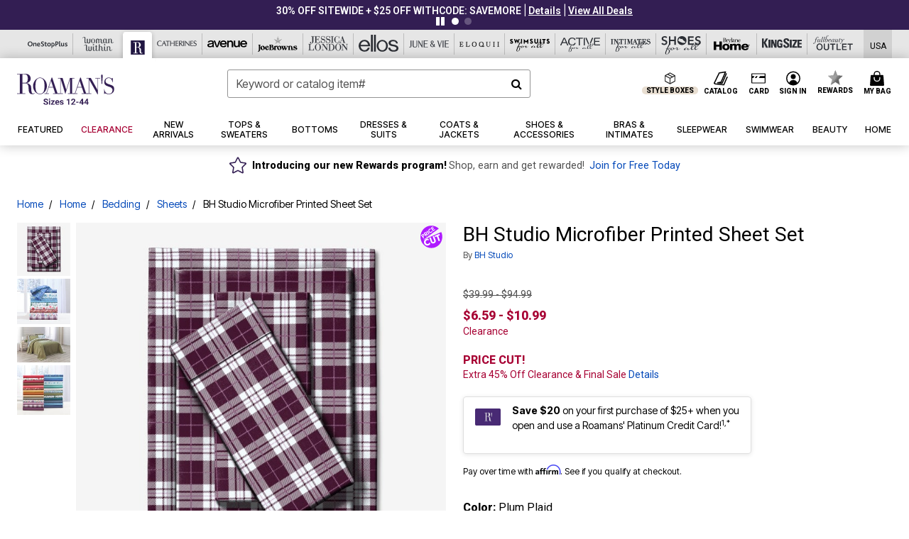

--- FILE ---
content_type: text/html;charset=UTF-8
request_url: https://www.roamans.com/products/bh-studio-microfiber-printed-sheet-set/1059120.html?cgid=RM_Home_Home_Last_Chance&isOutlet=true
body_size: 95294
content:












<!DOCTYPE html>
<html lang="en">
<head><!-- INSERT BY TRANSFORMER. SELECTOR=head,LOCATION=prepend --><script src="https://rapid-cdn.yottaa.com/rapid/lib/P4Bv7Sy_W39oyw.js"></script><!-- INSERT BY TRANSFORMER. SELECTOR=head,LOCATION=prepend --><script>
Yo.configure({scan:[
            'img',
            'source',
            'picture',
            'script',
           'iframe'
        ]});
</script><!-- INSERT BY TRANSFORMER. SELECTOR=head,LOCATION=prepend --><script>
  Yo.sequence.event.loadEvents([{
                    eventName: 'load',
                    eventObject: window
                }, {
                    eventName: 'DOMContentLoaded',
                    eventObject: document
                }, {
                    eventName: 'readystatechange',
                    eventObject: document
                }]);
</script>

<script>

(function(){
window.Constants = {"AVAIL_STATUS_IN_STOCK":"IN_STOCK","AVAIL_STATUS_PREORDER":"PREORDER","AVAIL_STATUS_BACKORDER":"BACKORDER","AVAIL_STATUS_NOT_AVAILABLE":"NOT_AVAILABLE"};
window.Resources = {"I_AGREE":"I Agree","CLOSE":"Close","NO_THANKS":"No, thanks","OK":"OK","ARE_YOU_HUMAN":"Are you a Human Being?","SHIP_QualifiesFor":"This shipment qualifies for","CC_LOAD_ERROR":"Couldn't load credit card!","COULD_NOT_SAVE_ADDRESS":"Could not save address. Please check your entries and try again.","REG_ADDR_ERROR":"Could Not Load Address","BONUS_PRODUCT":"You've got a free gift! Choose your item and add it to your bag.","BONUS_PRODUCTS":"Bonus Products","SELECT_BONUS_PRODUCTS":"Select Bonus Products","SELECT_BONUS_PRODUCT":"product.selectbonusproduct","BONUS_PRODUCT_MAX":"The maximum number of bonus products has been selected. Please remove one in order to add additional bonus products.","BONUS_PRODUCT_TOOMANY":"You have selected too many bonus products. Please change the quantity.","BONUS_PRODUCTS_SELETED":"bonus products. Please change the quantity.","BONUS_PRODUCT_SELETED":"bonus product. Please change the quantity.","BONUS_PRODUCT_ERROR":"You have selected more than","BONUS_PRODUCT_EMPTY":"Please choose bonus products from above list.","SIMPLE_SEARCH":"Enter Keyword or Item No.","SUBSCRIBE_EMAIL_DEFAULT":"Email Address","SHIPPING_OVERLAY_TITLE":"Shipping & Handling Summary","SALESTAX_OVERLAY_TITLE":"Taxes & Fees Summary","CHECKOUT_PLCC_OVERLAY_TITLE":"Continue to Checkout","CURRENCY_SYMBOL":"$","MISSINGVAL":"Please enter {0}","SERVER_ERROR":"Server connection failed!","MISSING_LIB":"jQuery is undefined.","BAD_RESPONSE":"Something went wrong please try after sometime.","INVALID_PHONE":"Please enter a valid phone number.","INVALID_CVN":"CVV Error","REMOVE":"Remove","QTY":"Qty","EMPTY_IMG_ALT":"Remove","COMPARE_BUTTON_LABEL":"Compare Items","COMPARE_CONFIRMATION":"This will remove the first product added for comparison. Is that OK?","COMPARE_REMOVE_FAIL":"Unable to remove item from list","COMPARE_ADD_FAIL":"Unable to add item to list","ADD_TO_CART_FAIL":"Unable to add item '{0}' to cart","REGISTRY_SEARCH_ADVANCED_CLOSE":"Close Advanced Search","GIFT_CERT_INVALID":"Invalid gift certificate code.","GIFT_CERT_BALANCE":"Your current gift certificate balance is","GIFT_CERT_AMOUNT_INVALID":"Gift Certificate can only be purchased with a minimum of 5 and maximum of 5000","INVALID_ADDRESS1":"Please enter valid address1","INVALID_CHECKOUT_MESSAGE":"Please enter your","GIFT_CERT_MISSING":"Please enter a gift certificate code.","REWARD_CERT_MISSING":"Please enter a reward code.","REWARD_CERT_ALREADY_ADDED":"has already been added.","REWARD_CERT_NOT_FOUND":"not found.","REWARD_CERT_ALREADY_REDEEMED":"has already been redeemed.","REWARD_CERT_EXPIRED":"is expired.","REWARD_CERT_OTHER":"is not valid.","REWARD_CERT_UNKNOWN":"unknown code","REWARD_CERT_ERROR":"Attempt failed. Please renter and Submit.","REWARD_CERT_INVALID":"Invalid Reward Certificate Number","REWARD_CERT_INVALID_CARD":"You have applied a reward certificate.To complete checkout please select a Full Beauty Brands credit card.","REWARD_CERT_FULFILLED":"billing.rewardcertfulfilled","EMPTY_OWNER":"Please enter the card holder name","INVALID_OWNER":"Please enter the valid card holder name","COUPON_CODE_MISSING":"Please enter a coupon code.","COOKIES_DISABLED":"Your browser is currently not set to accept cookies. Please turn this functionality on or check if you have another program set to block cookies.","BML_AGREE_TO_TERMS":"You must agree to the terms and conditions","CHAR_LIMIT_MSG":"characters left","CONFIRM_DELETE":"Do you want to remove this {0}?","TITLE_GIFTREGISTRY":"gift registry","TITLE_ADDRESS":"address","TITLE_CREDITCARD":"credit card","SERVER_CONNECTION_ERROR":"Server connection failed!","IN_STOCK_DATE":"Expected to ship by {0}. Excluded from promotional discounts.","ITEM_STATUS_NOTAVAILABLE":"Out of Stock","INIFINITESCROLL":"Show All","STORE_NEAR_YOU":"What's available at a store near you","SELECT_STORE":"Select Store","SELECTED_STORE":"Selected Store","PREFERRED_STORE":"Preferred Store","SET_PREFERRED_STORE":"Set Preferred Store","ENTER_ZIP":"Enter ZIP Code","INVALID_ZIP":"Please enter a valid ZIP Code","INVALID_ZIP_SHORT":"Invalid Zip","SEARCH":"Search","CHANGE_LOCATION":"Change Location","CONTINUE_WITH_STORE":"Continue with preferred store","CONTINUE":"Continue","SEE_MORE":"See More Stores","SEE_LESS_STORE":"See Fewer Stores","QUICK_VIEW":"Quick Shop","QUICK_VIEW_POPUP":"Product Quick View","TLS_WARNING":"We value your security!<br/>We detected that you are using an outdated browser.<br/>Update you browser to continue a secure shopping experience.","INVALID_FONT":"Select Font","INVALID_POSITION":"Select Location","INVALID_LASTNAME":"Please enter a valid last name.","INVALID_LASTNAME_ERROR":"Error: Please enter a valid last name.","INVALID_FIRSTNAME":"Please enter a valid first name.","INVALID_FIRSTNAME_ERROR":"Error: Please enter a valid first name.","INVALID_COLOR":"Select Color","INVALID_TEXT":"Enter Text","SHARE_EMAIL":"Share this wishlist via E-mail","SHARE_EMAIL_MOBILE":"Share this item via E-mail","MIXANDMATCH_MORE_COLOR":"+ More Colors","MIXANDMATCH_LESS_COLOR":"- Less Colors","INVALID_CITY":"Please enter valid city","INVALID_NICKNAME":"Please enter valid Nickname","INVALID_ADDRESS":"Please enter valid address","SUBSCRIPTION_UPDATE_MSG":"Thanks for updating your preferences! Your changes will be processed within 7 days.","VALIDATE_REQUIRED":"Required field.","VALIDATE_REMOTE":"Please fix this field.","VALIDATE_EMAIL":"Please enter a valid email.","VALIDATE_EMAIL_ERROR":"Error: Please enter a valid email.","VALIDATE_URL":"Please enter a valid URL.","VALIDATE_DATE":"Please enter a valid date.","VALIDATE_DATEISO":"Please enter a valid date ( ISO ).","VALIDATE_NUMBER":"Please enter a valid number.","VALIDATE_ORDER_NUMBER":"Please enter a valid order number","VALIDATE_DIGITS":"Please enter only digits.","VALIDATE_CREDITCARD":"Please enter a valid credit card number.","INVALID_CREDITCARD":"Invalid Credit Card Number","VALIDATE_EQUALTO":"Please enter the same value again.","VALIDATE_MAXLENGTH":"No more than {0} characters.","VALIDATE_MINLENGTH":"Please enter at least {0} characters.","VALIDATE_RANGELENGTH":"Please enter a value between {0} and {1} characters long.","VALIDATE_RANGE":"Please enter a value between {0} and {1}.","VALIDATE_MAX":"Please enter a value less than or equal to {0}.","VALIDATE_MIN":"Please enter a value greater than or equal to {0}.","INVALID_MESSAGE":"Please enter valid message","INVALID_WEBSITE":"Please enter a valid website or catalog link","EMAIL_LABEL":"Please Enter A Valid Email","VALIDATE_CQO_NUMBER":"Please enter a valid item number including dashes.","GC_ERROR":"Couldn't validate gift card!","VALIDATE_CONFIRMEMAIL":"Emails do not match.","VALIDATE_CONFIRMPASSWORD":"Password and Confirm Password do not match.","PASSWORD":"Password","NEW_PASSWORD":"New Password","CONFIRMPASSWORD":"Confirm Password","NEWCONFIRMPASSWORD":"Confirm New Password","ERROR_CARTQUANTITY":"Number of available items is","CHECKOUT":"Checkout Now","CONTINUE_SHOPPING":"Continue Shopping","ADD_ALLTO_BAG":"Add All to Bag","ADD_TO_BAG":"ADD TO BAG","GIFTCARD_PLEASE":"Please","GIFTCARD_SELECT":"Select","GIFTCARD_ADD":"Add","GIFTCARD_NUMBER_MISSING":"Please Enter Gift Card Number.","GIFTCARD_NUMBER_PIN_MISSING":"Please Enter Gift Card Number And PIN.","GIFTCARD_PIN_MISSING":"Please Enter Gift Card PIN.","RETURN_ERROR":"Please select return QTY and reason","PLEASE_SELECT":"Please Select","RETURN_EMPTY_ERROR":"Please select atleast one item for return","EMAIL_SUBSCRIPTION_FAILED":"We experienced an error in capturing your request. Please try again later.","CATALOG_PREF_ERROR":"Please select at least one sister brand","INVALID_GIFTCARD_PIN":"Please enter your PIN number.","INVALID_GIFTCARD_NUMBER":"Please enter your card number.","INVALID_PASSWORD":"Please Enter at least 1 letter and 1 number.","INVALID_PASSWORD_MATCH":"Does not match new password","INVALID_PASSWORD_LENGTH":"Password must be 8-16 characters.","INVALID_EMAIL_MATCH":"Does not match email address","PLEASE_SELECT_SIZE":"Please Select Size","PLEASE_SELECT_COLOR":"Please Select Color","SELECT_COLOR_SIZE":"Please Select Color & Size","SPS_TOPBOTTOM_COLOR_SIZE":"PLEASE SELECT COLOR, TOP AND BOTTOM SIZE","SPS_TOPBOTTOM_SIZE":"PLEASE SELECT TOP AND BOTTOM SIZE","SPS_TOP_COLOR_BOTTOM_SIZE":"PLEASE SELECT COLOR AND BOTTOM SIZE","SPS_TOP_COLOR_SIZE":"PLEASE SELECT COLOR AND TOP SIZE","SPS_BOTTOM_SIZE":"PLEASE SELECT BOTTOM SIZE","SPS_TOP_SIZE":"PLEASE SELECT TOP SIZE","SPS_TOP_COLOR":"PLEASE SELECT COLOR","VALIDATE_MULTIPLEEMAILS":"Please enter the valid email address.","CHECKOUT_PAYPAL_CONTINUE":"Continue with paypal","CHECKOUT_PAYPAL_CONTINUE_WITH":"Continue with","PLACE_ORDER":"Place Order","CHECKOUT_CONTINUE":"Continue","CHECKOUT_REQUIRED_CONTINUE":"Please complete all fields to continue","CHECKOUT_REQUIRED_SHIPPING":"We currently do not ship to this location.","CHECKOUT_AVALARA_TAX_ERROR":"Combination of zip code and state selection is invalid. Please update and try again.","CHECKOUT_INVALID_ADDRESS":"Please enter valid address.","CHARACTER_LIMIT_REACHED":"you have reached the limit","COUPON_CODE_APPLY":"Apply","COUPON_CODE_APPLIED":"Applied","COUPON_CODE_COPIED":"Copied","VALIDATE_SSN":"Please Enter Valid SSN","CURRENT_PASSWORD":"Current Password","PHONE_REQ_MESSAGE":"Mobile Number","UPDATE":"Update","CLICK_HERE":"Click here","READ_MORE":"Read More","SEE_LESS":"See Less","SEE_DETAILS":"See Details","SHOP_NOW":"Product Details","HIDE_OPTIONS":"Hide Details","SHOP_NOW_CLOSE":"Close","READ_LESS":"Read Less","SEE_REVIEWS":"Click To See Reviews","SEE_REVIEWS_CLOSE":"Click To Close","ADDED_TO_WISHLIST":"Added to Wishlist","ADDED_TO_WISHLIST_TITLE":"Added this product to wishlist","ADD_TO_WISHLIST":"Add to Wishlist","ADD_TO_WISHLIST_TITLE":"Add this product to wishlist","WCAG_ARIALABEL_DIALOG":"Subscription options, opens modal dialog","MEGANAV_RECOMMENDATION_TEXT":"RECOMMENDED JUST FOR YOU","RECOMMENDATION_BESTSELLER":"Best Sellers","RECOMMENDATION_REC_FOR_YOU":"Recommended For You","RECOMMENDATION_THIS_WEEK":"This Week","RECOMMENDATION_THIS_WEEKS":"This Week's","RECOMMENDATION_TRENDING":"Trending","RECOMMENDATION_TRENDING_TODAY":"Trending Today","RECOMMENDATION_TRENDING_NOW":"Trending Now","RECOMMENDATION_YOU_MAY_LIKE":"product.youmaylike","GLOBALE_CONTAINER_HEADING":"Shipping To","CHECKOUT_SMS_VIBES_ERROR_MSG":"Due to a technical issue we were unable to sign you up for texts. Please re-enter your mobile number to get the latest offers & updates.","CHECKOUT_SMS_VIBES_REENTER_TXT":"Re-enter My Mobile Number","PERKS_REACTIVATED":"Your Catherines Perks Membership has been reactivated!","PERKS_PAYMENT_DECLINED":"Your payment method was declined.","IN_STOCK":"In Stock","QTY_IN_STOCK":"{0} Item(s) in Stock","PREORDER":"Pre-Order","QTY_PREORDER":"{0} item(s) are available for pre-order.","REMAIN_PREORDER":"The remaining items are available for pre-order.","BACKORDER":"Back Order","QTY_BACKORDER":"Back order {0} item(s)","REMAIN_BACKORDER":"The remaining items are available on back order.","NOT_AVAILABLE":"Out of Stock","REMAIN_NOT_AVAILABLE":"This product is no longer available in the quantity selected.(FYI)"};
window.Urls = {"appResources":"/on/demandware.store/Sites-oss-Site/default/Resources-Load","pageInclude":"/on/demandware.store/Sites-oss-Site/default/Page-Include","continueUrl":"https://www.roamans.com/on/demandware.store/Sites-oss-Site/default/Product-DetailOptimized","staticPath":"/on/demandware.static/Sites-oss-Site/-/default/v1768737506563/","addGiftCert":"/giftcertpurchase","minicartGC":"/on/demandware.store/Sites-oss-Site/default/GiftCert-ShowMiniCart","addProduct":"/on/demandware.store/Sites-oss-Site/default/Cart-AddProduct","persisBasketCS":"/on/demandware.store/Sites-oss-Site/default/Cart-PrepareBasketForCustomerService?format=ajax","minicart":"/on/demandware.store/Sites-oss-Site/default/Cart-MiniCart","cartShow":"/cart","cartSFRAShow":"/cart","quickOrderShow":"/quick-order","giftRegAdd":"https://www.roamans.com/on/demandware.store/Sites-oss-Site/default/Address-GetAddressDetails?addressID=","paymentsList":"https://www.roamans.com/wallet","addressesList":"https://www.roamans.com/addressbook","wishlistAddress":"https://www.roamans.com/on/demandware.store/Sites-oss-Site/default/Wishlist-SetShippingAddress","deleteAddress":"/on/demandware.store/Sites-oss-Site/default/Address-Delete","getProductUrl":"/on/demandware.store/Sites-oss-Site/default/Product-Show","getPdpFooter":"/on/demandware.store/Sites-oss-Site/default/Product-pdpFooter","getBonusProducts":"/on/demandware.store/Sites-oss-Site/default/ProductSG-GetBonusProducts","addBonusProduct":"/on/demandware.store/Sites-oss-Site/default/Cart-AddBonusProduct","getSetItem":"/on/demandware.store/Sites-oss-Site/default/ProductSG-GetSetItem","productDetail":"/on/demandware.store/Sites-oss-Site/default/ProductSG-Detail","getAvailability":"/on/demandware.store/Sites-oss-Site/default/ProductSG-GetAvailability","subscribePopUP":"/on/demandware.store/Sites-oss-Site/default/EmailSubscription-GuestSubscribeModal","removeImg":"/on/demandware.static/Sites-oss-Site/-/default/dw1fa2f42d/images/icon_remove.gif","searchsuggest":"/on/demandware.store/Sites-oss-Site/default/Search-GetSuggestions?format=ajax","productNav":"/on/demandware.store/Sites-oss-Site/default/ProductSG-Productnav","summaryRefreshURL":"/on/demandware.store/Sites-oss-Site/default/COBilling-UpdateSummary?format=ajax","basketRefreshURL":"/on/demandware.store/Sites-oss-Site/default/COBilling-UpdateBasketInfo","summary":"/revieworder","billingSelectCC":"https://www.roamans.com/on/demandware.store/Sites-oss-Site/default/COBilling-SelectCreditCard","updateAddressDetails":"https://www.roamans.com/on/demandware.store/Sites-oss-Site/default/COShipping-UpdateAddressDetails","updateAddressDetailsBilling":"https://www.roamans.com/on/demandware.store/Sites-oss-Site/default/COBilling-UpdateAddressDetails","shippingMethodsJSON":"https://www.roamans.com/on/demandware.store/Sites-oss-Site/default/COShipping-GetApplicableShippingMethodsJSON?format=ajax","shippingMethodsList":"https://www.roamans.com/on/demandware.store/Sites-oss-Site/default/COShipping-UpdateShippingMethodList?format=ajax","selectShippingMethodsList":"https://www.roamans.com/on/demandware.store/Sites-oss-Site/default/COShipping-SelectShippingMethod","resetPaymentForms":"/on/demandware.store/Sites-oss-Site/default/COBilling-ResetPaymentForms","paypalIncontext":"/on/demandware.store/Sites-oss-Site/default/Paypal-IncontextCheckout?checkoutFromtCart=false","expressSubmit":"/expressorderconfirmation","compareShow":"/compare","compareAdd":"/on/demandware.store/Sites-oss-Site/default/Compare-AddProduct","compareRemove":"/on/demandware.store/Sites-oss-Site/default/Compare-RemoveProduct","compareEmptyImage":"/on/demandware.static/Sites-oss-Site/-/default/dw5028abc6/images/comparewidgetempty.png","giftCardCheckBalance":"https://www.roamans.com/on/demandware.store/Sites-oss-Site/default/COBilling-GetGiftCertificateBalance","redeemGiftCert":"https://www.roamans.com/on/demandware.store/Sites-oss-Site/default/COBilling-RedeemGiftCertificateJson","addCoupon":"https://www.roamans.com/on/demandware.store/Sites-oss-Site/default/Cart-AddCouponJson","storesInventory":"/on/demandware.store/Sites-oss-Site/default/StoreInventory-Inventory","setPreferredStore":"/on/demandware.store/Sites-oss-Site/default/StoreInventory-SetPreferredStore","getPreferredStore":"/on/demandware.store/Sites-oss-Site/default/StoreInventory-GetPreferredStore","setStorePickup":"/on/demandware.store/Sites-oss-Site/default/StoreInventory-SetStore","setZipCode":"/on/demandware.store/Sites-oss-Site/default/StoreInventory-SetZipCode","getZipCode":"/on/demandware.store/Sites-oss-Site/default/StoreInventory-GetZipCode","billing":"/billing","expressBilling":"/on/demandware.store/Sites-oss-Site/default/COBilling-ExpressBilling","setSessionCurrency":"/on/demandware.store/Sites-oss-Site/default/Currency-SetSessionCurrency","addEditAddress":"/on/demandware.store/Sites-oss-Site/default/COShippingMultiple-AddEditAddressJSON","rateLimiterReset":"/on/demandware.store/Sites-oss-Site/default/RateLimiter-HideCaptcha","csrffailed":"/on/demandware.store/Sites-oss-Site/default/CSRF-Failed","logInRedirect":"/my-account","logIn":"https://www.roamans.com/register","home":"/home","giftCardBalanceCheck":"/giftcard","specialProductSetATS":"/on/demandware.store/Sites-oss-Site/default/ProductSG-SpecialProductSetATS","customerInfo":"https://www.roamans.com/on/demandware.store/Sites-oss-Site/default/Home-IncludeCustomerInfo","productVariantATS":"/on/demandware.store/Sites-oss-Site/default/ProductSG-ProductVariantATS","shippingStart":"/shipping","removeCoupon":"https://www.roamans.com/on/demandware.store/Sites-oss-Site/default/Cart-RemoveCouponJson","removeRewardCode":"https://www.roamans.com/on/demandware.store/Sites-oss-Site/default/COBilling-RemoveRewardCode","redeemADSCert":"https://www.roamans.com/on/demandware.store/Sites-oss-Site/default/COBilling-CheckRewardBalance","validateDeferCode":"https://www.roamans.com/on/demandware.store/Sites-oss-Site/default/COBilling-ValidateDeferPayment","poExclusion":"https://www.roamans.com/on/demandware.store/Sites-oss-Site/default/COShipping-GetPOBoxItems","getCartAvailability":"/on/demandware.store/Sites-oss-Site/default/ProductSG-GetCartAvailability?format=ajax","basketUpdaeteList":"https://www.roamans.com/on/demandware.store/Sites-oss-Site/default/COShipping-UpdateBasketInfo","shipExclusion":"https://www.roamans.com/on/demandware.store/Sites-oss-Site/default/COShipping-GetExcepItems","updateShipException":"https://www.roamans.com/on/demandware.store/Sites-oss-Site/default/COShipping-UpdateShipException","applyGiftCard":"https://www.roamans.com/on/demandware.store/Sites-oss-Site/default/COBilling-ApplyGiftCard","removeGiftCard":"https://www.roamans.com/on/demandware.store/Sites-oss-Site/default/COBilling-RemoveGiftCard","validatePLCCBillingAddress":"https://www.roamans.com/on/demandware.store/Sites-oss-Site/default/COBilling-ValidateBillingAddressForPLCC","subscribe":"https://www.roamans.com/email-preferences","updateSubscription":"https://www.roamans.com/on/demandware.store/Sites-oss-Site/default/EmailSubscription-UpdateSubscription","guestEmailUnsubscrbe":"https://www.roamans.com/on/demandware.store/Sites-oss-Site/default/EmailSubscription-SendEmailToMWForUnsubscription","emailFrequencyModal":"https://www.roamans.com/on/demandware.store/Sites-oss-Site/default/EmailSubscription-FrequencyModal","deleteCreditCardOverLay":"https://www.roamans.com/on/demandware.store/Sites-oss-Site/default/PaymentInstruments-DeleteCreditCardOverLay","guestEmailSubscription":"https://www.roamans.com/email-subscription","checkoutModalStep2":"https://www.roamans.com/on/demandware.store/Sites-oss-Site/default/Credit-CheckoutModalStep2","termsAndConditions":"https://www.roamans.com/on/demandware.store/Sites-oss-Site/default/Credit-TermsAndConditions","updateBilling":"https://www.roamans.com/on/demandware.store/Sites-oss-Site/default/COBilling-UpdateBilling","madeOffer":"https://www.roamans.com/on/demandware.store/Sites-oss-Site/default/Credit-MadeOffer","showPromotionDetails":"/on/demandware.store/Sites-oss-Site/default/OffersCoupons-ShowDetails","applyCouponCode":"https://www.roamans.com/on/demandware.store/Sites-oss-Site/default/OffersCoupons-ApplyCouponCode","giftCardLookup":"https://www.roamans.com/on/demandware.store/Sites-oss-Site/default/GiftCards-GiftCheckBalance","getProductSetPrice":"/on/demandware.store/Sites-oss-Site/default/ProductSG-GetProductSetPrice","clearAddressForm":"/on/demandware.store/Sites-oss-Site/default/Address-ClearAddressForm","wishlistShow":"/wishlist","includebrandlogos":"/on/demandware.store/Sites-oss-Site/default/Home-IncludeBrandLogos?format=ajax","guestEPLookupResult":"/on/demandware.store/Sites-oss-Site/default/EmailSubscription-GuestEmailPreferencesLookupResult","verintMuteRecording":"/on/demandware.store/Sites-oss-Site/default/Verint-MuteRecording","verintUnmuteRecording":"/on/demandware.store/Sites-oss-Site/default/Verint-UnmuteRecording","checkoutCouponLineItems":"/on/demandware.store/Sites-oss-Site/default/Cart-CheckoutCouponLineItems","productVariation":"/on/demandware.store/Sites-oss-Site/default/ProductSG-Variation","passwordReset":"https://www.roamans.com/passwordreset","getCityStateOptions":"https://www.roamans.com/on/demandware.store/Sites-oss-Site/default/Address-GetCityStateOptions","getProductReviews":"https://www.roamans.com/getproductreviews","getProductQA":"https://www.roamans.com/getproductqa","countrySelectionModal":"https://www.roamans.com/on/demandware.store/Sites-oss-Site/default/Globale-CountrySelectionModal","tealiumData":"https://www.roamans.com/on/demandware.store/Sites-oss-Site/default/Tealium_utag-RenderTealium?format=ajax","getPDPRecommendation":"/on/demandware.store/Sites-oss-Site/default/ProductSG-GetPDPRecommendation?format=ajax","loadingImage":"/on/demandware.static/Sites-oss-Site/-/default/dw415d63f9/images/loading.png","loadingSquareImage":"/on/demandware.static/Sites-oss-Site/-/default/dw21e7e804/images/loading-square.png","addToWishlist":"https://www.roamans.com/on/demandware.store/Sites-oss-Site/default/Wishlist-Add","removeFromWishlist":"https://www.roamans.com/on/demandware.store/Sites-oss-Site/default/Wishlist-Remove","getPLCCBrandData":"https://www.roamans.com/on/demandware.store/Sites-oss-Site/default/Tealium_utag-GetPLCCBrandData","updateGiftCardBalance":"https://www.roamans.com/on/demandware.store/Sites-oss-Site/default/COBilling-UpdateGiftCardBalance","getCheckoutUtagData":"https://www.roamans.com/on/demandware.store/Sites-oss-Site/default/COCustomer-CheckoutUtagData","megaNavRecommURL":"https://www.roamans.com/on/demandware.store/Sites-oss-Site/default/MegaNavProductRecomm-MegaNavProductJson","customHamMenuURL":"https://www.roamans.com/on/demandware.store/Sites-oss-Site/default/Home-GetCustomHamburgerMenu?format=ajax","directCheckout":"https://www.roamans.com/directCheckout","globalECheckout":"/on/demandware.store/Sites-oss-Site/default/Globale-GlobaleCheckout","globalEConfirmationAnalytics":"https://www.roamans.com/on/demandware.store/Sites-oss-Site/default/Tealium_utag-GlobalEConfirmationAnalytics","acquisitionRequest":"/on/demandware.store/Sites-oss-Site/default/Acquisition-Subscribe","checkoutSubscription":"https://www.roamans.com/on/demandware.store/Sites-oss-Site/default/Acquisition-CheckoutSubscription","checkoutSubscriptionAttn":"https://www.roamans.com/on/demandware.store/Sites-oss-Site/default/Attentive-CheckoutSubscription","globalECartUSDUtagData":"https://www.roamans.com/on/demandware.store/Sites-oss-Site/default/Page-getUSDUtagData?pagetype=Cart","globalECheckoutUSDUtagData":"https://www.roamans.com/on/demandware.store/Sites-oss-Site/default/Page-getUSDUtagData?pagetype=checkout","checkOrderStatus":"https://www.roamans.com/on/demandware.store/Sites-oss-Site/default/Globale-CheckOrderStatus","checkGEWelcomeCookie":"https://www.roamans.com/on/demandware.store/Sites-oss-Site/default/Page-CheckGEWelcomeCookie?format=ajax","EDSprescreenDetails":"https://www.roamans.com/on/demandware.store/Sites-oss-Site/default/PLCC-prescreenDetails","getCouponsAndRewards":"https://www.roamans.com/on/demandware.store/Sites-oss-Site/default/Cart_SFRA-getCouponsAndRewards","getReviewShipAndPayment":"https://www.roamans.com/on/demandware.store/Sites-oss-Site/default/COCustomer-ReviewShipAndPayment","updatePerksAutoRenewal":"https://www.roamans.com/on/demandware.store/Sites-oss-Site/default/PerksSubscriptions-UpdatePerks","generateCSRFToken":"https://www.roamans.com/on/demandware.store/Sites-oss-Site/default/CSRF_SFRA-Generate","multiTenderMoreWaysToEarn":"https://www.roamans.com/on/demandware.store/Sites-oss-Site/default/Account-MultiTenderMoreWaysToEarn","trackFBBRewardsSuccessEvents":"https://www.roamans.com/on/demandware.store/Sites-oss-Site/default/Product-TrackFBBRewardsSuccessEvents","diamondrewardsPopup":"https://www.roamans.com/on/demandware.store/Sites-oss-Site/default/DiamondRewards-ShowPopup","diamondrewardsPLCCDeclined":"https://www.roamans.com/on/demandware.store/Sites-oss-Site/default/DiamondRewards-PLCCDeclined"};
window.SitePreferences = {"PLCC_BRAND_STORENAMES":{"rm":"Roaman's","jl":"Jessica London","el":"Full Beauty","ww":"Woman Within","ks":"King Size","bh":"Brylane Home","sa":"Full Beauty","fo":"Full Beauty","os":"Full Beauty","ca":"Catherines","ia":"Full Beauty","sh":"Full Beauty","aa":"Full Beauty","jv":"Full Beauty","jb":"Full Beauty","zq":"Full Beauty","da":"Full Beauty","av":"Full Beauty","cp":"Full Beauty"},"BRAND_STORENAMES":{"rm":"Plus Size Clothing, Fashion That Fits | Roaman's","jl":"Jessica London","el":"Ellos","ww":"Woman Within","ks":"King Size","bh":"Brylane Home","sa":"Swimsuits for all","fo":"Fullbeauty outlet","os":"One stop plus","ca":"Catherines","ia":"Intimates for all","sh":"Shoes for all","aa":"Active for all","jv":"June And Vie","jb":"Joe Browns","zq":"Eloquii","da":"Dia Shop","av":"Avenue","cp":"Cuup"},"PRODUCT_NAV_ENABLED":true,"LISTING_INFINITE_SCROLL":false,"LISTING_REFINE_SORT":true,"STORE_PICKUP":false,"POBOX_EXCLUSIONS":"PO Box,po box,POBox,POBOX,PO BOX,PO box,P.O.Box,p.o. box,P.O.Box,P.O.BOX,P.O. BOX,P.O. box,P. O. Box,P. O.Box,P. O. BOX,POB,P.O.B,P. O. B,P.O.B.,P. O. B.,Post Box,PostBox,PostOfficeBox,Post Office Box,PostOffice Box,Post OfficeBox,PostOfficeBin,Post Office Bin,Post OfficeBin,PostOffice Bin,Post Box#,PostBox#,PostBox #,Post Box,p o box,P.O BOX","COOKIE_HINT":false,"CHECK_TLS":false,"TEALIUM_ENABLED":true,"VERINT_ENABLED":true,"PLP_LAZY_LOAD_ENABLED":true,"PLP_LAZY_LOAD_SETTINGS":"{\n    \"default\" : {              \n       \"threshold\": 300,      \n        \"tiles_per_load\": 12    \n   }\n}","LAZY_LOAD_CURALATE":false,"LOGIN_REDIRECT":"","PDP_REVIEWS_SHOWN_INITIALLY":10,"NARVAR_RETURNS_ENABLED":false,"CUSTOM_HAMBURGER_MENU_PREF":{"enableAjax":false,"enableCustomMenu":false},"SHOW_QUICK_VIEW":false,"AFFIRM_ENABLED":true,"RECOMMENDATION_TITLES":{"confirmation":"You may also like","noSearchResults":"Trending Now","addToCartOverlay":"You may also like","cart":"You may also like","pdp":"You may also like","errorPage":"Trending Now","emptyCart":"Trending Now","megaMenu":"You may also like","homePage":"<span class='trending'>Trending  </span><span class='week'>This Week</span>"},"GLOBALE_RETURNS_URL":"https://web.global-e.com/returns/portal/mZJW","GLOBALE_LOOKPUP_URL":"https://web.global-e.com/Order/Track/mZJW","GLOBALE_ENABLED":true,"GLOBALE_IS_PHASE2":true,"GLOBALE_OPERATED_COUNTRY":false,"GLOBALE_ANALYTICS_ORDER_CONFIRMATION_RETRY":8,"GLOBALE_ORDER_CONFIRMATION_SPINNER":false,"GLOBALE_ADOBE_TARGET_CONFIG":"{\n\t\"isEnabled\": false,\n\t\"shipsTo\": \"Ships to\",\n\t\"usMsg\": \"from the United States\",\n\t\"weAccept\": \"We accept payments from\",\n\t\"freeExchange\": \"Free exchanges within 60 days of purchase.\",\n\t\"AU\": {\n\t\t\"orderInDays\": \"Orders typically arrive in 9-10 days with express shipping.\",\n\t\t\"importDuty\": \"(includes import duty and tax.)\",\n\t\t\"paymentIconContentAssetId\": \"globale-payment-description-au\",\n\"flagUrl\": \"/on/demandware.static/-/Sites-oss-Library/default/dw672ed6f2/australia-ge-at.svg\"\n\t},\n\t\"CA\": {\n\t\t\"orderInDays\": \"Orders typically arrive in 7 days with express shipping.\",\n\t\t\"importDuty\": \"(includes import duty)\",\n\t\t\"paymentIconContentAssetId\": \"globale-payment-description-ca\",\n\"flagUrl\": \"/on/demandware.static/-/Sites-oss-Library/default/dw672ed6f2/canada-ge-at.svg\"\n\t},\n\t\"MX\": {\n\t\t\"orderInDays\": \"Orders typically arrive in 7 days with express shipping.\",\n\t\t\"importDuty\": \"(includes import duty and tax.)\",\n\t\t\"paymentIconContentAssetId\": \"globale-payment-description-mx\",\n\"flagUrl\": \"/on/demandware.static/-/Sites-oss-Library/default/dw672ed6f2/mexico-ge-at.svg\"\n\t}\n}","PLCCPRESCREENREDESIGN_ENABLED":true,"BRAND_SITE_MAPPING":"{\"www.womanwithin.com\":[{\"siteid\":\"womanwithin\",\"prefix\":\"ww\"}],\"ww\":[{\"siteid\":\"womanwithin\",\"prefix\":\"ww\",\"cs\":\"womanwithin\",\"brandHost\":\"www.womanwithin.com\",\"dtmCid\":\"2532\",\"dtmCmagic\":\"9824f9\"}],\"www.kingsize.com\":[{\"siteid\":\"kingsize\",\"prefix\":\"ks\"}],\"ks\":[{\"siteid\":\"kingsize\",\"prefix\":\"ks\",\"cs\":\"kingsize\",\"brandHost\":\"www.kingsize.com\",\"dtmCid\":\"2533\",\"dtmCmagic\":\"4de754\"}],\"www.brylanehome.com\":[{\"siteid\":\"brylanehome\",\"prefix\":\"bh\"}],\"bh\":[{\"siteid\":\"brylanehome\",\"prefix\":\"bh\",\"cs\":\"brylanehome\",\"brandHost\":\"www.brylanehome.com\",\"dtmCid\":\"2535\",\"dtmCmagic\":\"0747b9\"}],\"www.jessicalondon.com\":[{\"siteid\":\"jessicalondon\",\"prefix\":\"jl\"}],\"jl\":[{\"siteid\":\"jessicalondon\",\"prefix\":\"jl\",\"cs\":\"jessicalondon\",\"brandHost\":\"www.jessicalondon.com\",\"dtmCid\":\"2536\",\"dtmCmagic\":\"f7ac67\"}],\"www.roamans.com\":[{\"siteid\":\"roamans\",\"prefix\":\"rm\"}],\"rm\":[{\"siteid\":\"roamans\",\"prefix\":\"rm\",\"cs\":\"roamans\",\"brandHost\":\"www.roamans.com\",\"dtmCid\":\"2534\",\"dtmCmagic\":\"7827d1\"}],\"www.ellos.us\":[{\"siteid\":\"ellos\",\"prefix\":\"el\"}],\"el\":[{\"siteid\":\"ellos\",\"prefix\":\"el\",\"cs\":\"ellos\",\"brandHost\":\"www.ellos.us\",\"dtmCid\":\"63234\",\"dtmCmagic\":\"e417ef\"}],\"www.swimsuitsforall.com\":[{\"siteid\":\"swimsuitsforallfull\",\"prefix\":\"sa\"}],\"sa\":[{\"siteid\":\"swimsuitsforallfull\",\"prefix\":\"sa\",\"cs\":\"swimsuitsforallfull\",\"brandHost\":\"www.swimsuitsforall.com\",\"dtmCid\":\"63235\",\"dtmCmagic\":\"f39dfe\"}],\"www.fullbeauty.com\":[{\"siteid\":\"outlet\",\"prefix\":\"fo\"}],\"fo\":[{\"siteid\":\"outlet\",\"prefix\":\"fo\",\"cs\":\"outlet\",\"brandHost\":\"www.fullbeauty.com\",\"dtmCid\":\"2538\",\"dtmCmagic\":\"1bf0c5\"}],\"www.catherines.com\":[{\"siteid\":\"catherines\",\"prefix\":\"ca\"}],\"ca\":[{\"siteid\":\"catherines\",\"prefix\":\"ca\",\"cs\":\"catherines\",\"brandHost\":\"www.catherines.com\",\"dtmCid\":\"81278\",\"dtmCmagic\":\"1271b9\"}],\"www.shoesforall.com\":[{\"siteid\":\"shoesforall\",\"prefix\":\"sh\"}],\"sh\":[{\"siteid\":\"shoesforall\",\"prefix\":\"sh\",\"cs\":\"shoesforall\",\"brandHost\":\"www.shoesforall.com\",\"dtmCid\":\"81373\",\"dtmCmagic\":\"c1e2ef\"}],\"www.intimatesforall.com\":[{\"siteid\":\"intimatesforall\",\"prefix\":\"ia\"}],\"ia\":[{\"siteid\":\"intimatesforall\",\"prefix\":\"ia\",\"cs\":\"intimatesforall\",\"brandHost\":\"www.intimatesforall.com\",\"dtmCid\":\"81372\",\"dtmCmagic\":\"c18a6d\"}],\"www.onestopplus.com\":[{\"siteid\":\"onestopplus\",\"prefix\":\"os\"}],\"os\":[{\"siteid\":\"onestopplus\",\"prefix\":\"os\",\"cs\":\"onestopplus\",\"brandHost\":\"www.onestopplus.com\",\"dtmCid\":\"81279\",\"dtmCmagic\":\"174730\"}],\"www.activeforall.com\":[{\"siteid\":\"activeforall\",\"prefix\":\"aa\"}],\"aa\":[{\"siteid\":\"activeforall\",\"prefix\":\"aa\",\"cs\":\"activeforall\",\"brandHost\":\"www.activeforall.com\",\"dtmCid\":\"82191\",\"dtmCmagic\":\"bf09e1\"}],\"www.juneandvie.com\":[{\"siteid\":\"juneandvie\",\"prefix\":\"jv\"}],\"jv\":[{\"siteid\":\"juneandvie\",\"prefix\":\"jv\",\"cs\":\"juneandvie\",\"brandHost\":\"www.juneandvie.com\",\"dtmCid\":\"82378\",\"dtmCmagic\":\"822ee2\"}],\"www.eloquii.com\":[{\"siteid\":\"eloquii\",\"prefix\":\"zq\"}],\"zq\":[{\"siteid\":\"eloquii\",\"prefix\":\"zq\",\"cs\":\"eloquii\",\"brandHost\":\"www.eloquii.com\",\"dtmCid\":\"2618\",\"dtmCmagic\":\"17F98D\"}],\"www.shopcuup.com\":[{\"siteid\":\"cuup\",\"prefix\":\"cp\"}],\"cp\":[{\"siteid\":\"cuup\",\"prefix\":\"cp\",\"cs\":\"cuup\",\"brandHost\":\"www.shopcuup.com\",\"dtmCid\":\"82960\",\"dtmCmagic\":\"F15DCD\"}],\"shop.dia.com\":[{\"siteid\":\"dia\",\"prefix\":\"da\"}],\"da\":[{\"siteid\":\"dia\",\"prefix\":\"da\",\"cs\":\"dia\",\"brandHost\":\"shop.dia.com\",\"dtmCid\":\"83570\",\"dtmCmagic\":\"09eb90\"}],\"www.avenue.com\":[{\"prefix\":\"av\",\"siteid\":\"avenue\"}],\"av\":[{\"cs\":\"avenue\",\"siteid\":\"avenue\",\"prefix\":\"av\",\"brandHost\":\"www.avenue.com\",\"dtmCid\":\"83809\",\"dtmCmagic\":\"a05c1f\"}],\"www.joebrowns.us\":[{\"prefix\":\"jb\",\"siteid\":\"joebrowns\"}],\"jb\":[{\"brandHost\":\"www.joebrowns.us\",\"dtmCid\":\"84825\",\"prefix\":\"jb\",\"siteid\":\"joebrowns\",\"cs\":\"joebrowns\",\"dtmCmagic\":\"5247fb\"}]}","GLOBALE_EXCLUDED_COUNTRIES":"US,PR,AS,VI,GU","ENABLE_NEW_CA_PERKS_FLOW":true,"ADS_RC_REGEX":"^(rw|RW)","CA_RC_REGEX":"^(x|X|rc|RC)","US_ADDRESS_AUTOCOMPLETE_URL":"https://us-autocomplete-pro.api.smarty.com/lookup?license=us-autocomplete-pro-cloud&prefer_geolocation=none&source=all&key=155001342186853405","US_ADDRESS_VALIDATION_URL":"https://us-street.api.smarty.com/street-address?match=invalid&license=us-core-cloud&key=","enableSmartyAutocomplete":false,"enableSmartyValidation":false,"enableAttentiveSmsSignUpCheckboxOnCheckout":true,"showSmsSignUpCheckboxOnCheckout":false,"geEnabledByBrand":true,"FBB_REWARDS_ENABLED":true,"FBB_ATTENTIVE_CREATIVE_ID":null,"diamondRewardsEnabledByBrand":true};
}());
</script>
<!--[if gt IE 9]><!-->
<script>//common/scripts.isml</script>
<script defer src="/on/demandware.static/Sites-oss-Site/-/default/v1768737506563/js/main.js" type="text/javascript"></script>

    <script defer src="/on/demandware.static/Sites-oss-Site/-/default/v1768737506563/js/productDetail.js" data-yo-type="text/javascript" type="yo/sequence/chain/1">
    </script>


<!--<![endif]-->

<meta charset=UTF-8>

<meta http-equiv="x-ua-compatible" content="IE=edge"/>

<meta name="viewport" content="width=device-width, initial-scale=1"/>


























































































































    
	
    	<script src="https://js-cdn.dynatrace.com/jstag/19223e8e12b/bf69824oqu/bc91f5f971a18ae8_complete.js" crossorigin="anonymous" data-yo-type="text/javascript" type="yo/sequence/chain/1"></script>







<title>
    
    Fashionable BH Studio Print Sheet Set, Plum Plaid |
    Roaman&#x27;s
</title>

<meta name="description" content="Roaman's"/>
<meta name="keywords" content="Roaman's"/>






    

    
    
    <link rel="preload" fetchpriority="high" href="https://www.roamans.com/fleximages/34584/1580_34584_mc_0319.jpg?width=653&amp;height=940&amp;fit=bounds" as="image" media="screen and (max-width: 1475px)" />



<link rel="icon" type="image/png" href="https://www.roamans.com/on/demandware.static/Sites-oss-Site/-/default/dwcdd3e210/images/rm/favicon.png" sizes="196x196" />

<link rel="preload" as="style" href="/on/demandware.static/Sites-oss-Site/-/default/v1768737506563/css/rm/global.css" />
<style>
    @import "/on/demandware.static/Sites-oss-Site/-/default/v1768737506563/css/rm/global.css";
</style>

    <link rel="stylesheet" href="/on/demandware.static/Sites-oss-Site/-/default/v1768737506563/css/rm/product/detail.css"  />



    <meta name="google-site-verification" content="eCEUf0IGZCr9PiGn3f_kaHYeRfXZWSeDluUO6KdPhUo" />





    <script async src="https://qtmvp.roamans.com/providers/atLabel/load" onError="var fallbackScript = document.createElement('script'); fallbackScript.src='https://cdn.attn.tv/rms/dtag.js'; document.head.appendChild(fallbackScript);" data-yo-type="text/javascript" type="yo/sequence/chain/1"></script>




    
    <script defer type='text/javascript' crossorigin data-src="//consent.trustarc.com/notice?domain=fbb.com&c=teconsent&js=nj&noticeType=bb&gtm=1"></script>
    
    <script>
        // Find the script with data-src and dynamically add the src attribute
        document.addEventListener('DOMContentLoaded', function () {
            const script = document.querySelector('script[data-src]');
            if (script) {
                script.setAttribute('src', script.getAttribute('data-src'));
                script.removeAttribute('data-src');
            }
        });
    </script>






  
      
          <meta property="og:title" content="Fashionable BH Studio Print Sheet Set, Plum Plaid">
      
  
      
          <meta property="og:type" content="product">
      
  
      
          <meta property="og:url" content="https://www.roamans.com/products/bh-studio-microfiber-printed-sheet-set/1059120.html">
      
  
      
          <meta property="og:image" content="https://www.roamans.com/dw/image/v2/BBKT_PRD/on/demandware.static/-/Sites-masterCatalog_BrylaneHome/default/dw376a614c/images/hi-res/1580_34584_mc_0303.jpg?sw=653&amp;sh=940&amp;sm=fit&amp;q=90&amp;strip=false">
      
  
      
          <meta property="og:description" content="">
      
  
      
          <meta property="og:site_name" content="fullbeauty">
      
  
      
          <meta property="fb:admins" content="">
      
  
      
          <meta name="twitter:card" content="summary_large_image">
      
  
      
          <meta name="twitter:site" content="">
      
  
      
          <meta name="twitter:title" content="Fashionable BH Studio Print Sheet Set, Plum Plaid">
      
  
      
          <meta name="twitter:description" content="">
      
  
      
          <meta name="twitter:creator" content="">
      
  
      
          <meta name="twitter:image" content="https://www.roamans.com/dw/image/v2/BBKT_PRD/on/demandware.static/-/Sites-masterCatalog_BrylaneHome/default/dw376a614c/images/hi-res/1580_34584_mc_0303.jpg?sw=653&amp;sh=940&amp;sm=fit&amp;q=90&amp;strip=false">
      
  
      
          <meta name="twitter:domain" content="Full Beauty">
      
  
      
          <meta name="ROBOTS" content="INDEX,FOLLOW">
      
  




<link rel="stylesheet" href="/on/demandware.static/Sites-oss-Site/-/default/v1768737506563/css/common/skin/skin.css" />

<link rel="preconnect" href="https://fonts.googleapis.com" />
<link rel="preconnect" href="https://fonts.gstatic.com" crossorigin="anonymous" />



    
    <link rel="preload" href="https://fonts.googleapis.com/css2?family=Inter+Tight:ital,wght@0,400;0,500;0,700;1,400&amp;family=Roboto:wght@300;400;600;800&amp;family=Birthstone&amp;display=swap" as="style" />
    <link rel="stylesheet" href="https://fonts.googleapis.com/css2?family=Inter+Tight:ital,wght@0,400;0,500;0,700;1,400&amp;family=Roboto:wght@300;400;600;800&amp;family=Birthstone&amp;display=swap" />




    
    
    
    <link rel="preconnect" href="https://use.typekit.net" crossorigin />
    <link rel="preload" href="https://use.typekit.net/lcd2tmm.css" as="style" />
    <link rel="stylesheet" href="https://use.typekit.net/lcd2tmm.css" />


<script defer id="sfcc-htmlHead-isml">
    window.onImageLoadError = function(element){
        if(element.classList.contains('picture-el-img')){
            var sibling = element.previousElementSibling;
            while(sibling){
                sibling.srcset = element.dataset['loadError'];
                sibling = sibling.previousElementSibling;
            }
            element.src = element.dataset['loadError'];
        }
    }
</script>


    



	
	
	

	
	






<script id="sfcc-sg-htmlHeadJS-isml" defer type="text/javascript">
	//NOTE: The following conditionals are examples, please adjust as necessary for your implementation
	//NOTE: These can be modified if you need more or less defined page IDs. Be sure to also modify the page IDs in 'TurnToHelperUtil.js', function 'getPageID'
	if('pdp-page' == 'pdp-page') {
			var turnToConfig = {
				locale: "en_US",
                pageId: "pdp-page",
                sku: "1059120",
                turntoReviewsEnabled: true,
                turntoQAEnabled: true,
                showTurnTo: true,
				gallery: {
					skus: ["1059120"]
				}
		};
	} else if ('pdp-page' == 'order-confirmation-page') {
			var turnToConfig = {
					locale: "en_US",
                    pageId: "order-confirmation-page",
                    embed: true
			}
	} else if ('pdp-page' == 'search-page') {
		var turnToConfig = {
				locale: "en_US",
				pageId: "search-page",
				commentsPinboardTeaser: {
					// promoButtonUrl: ""
					// skus: [],
					// tags: [],
					// brands: [],
					// onFinish: function(){}
				}
		}
	} else if ('pdp-page' == 'pinboard-page') {
		var turnToConfig = {
			locale: "en_US",
			pageId: "vc-pinboard-page",
			vcPinboard: {
				// Add SKUs, tags, brands, or any combination.
			}
		};
	} else {
		var turnToConfig = {
				locale: "en_US",
				pageId: "non-defined-page",
				commentsPinboard: {
					// skus: [],
					// tags: [],
					// brands: [],
					// onFinish: function(){}
				}
		};
	}
	window.TurnToCmd=window.TurnToCmd||function(){(TurnToCmd.q=TurnToCmd.q||[]).push( arguments)};
</script>
	<script id="sfcc-sg-htmlHeadGlobalInclude-isml" type="yo/sequence/defer/0" data-yo-src="https://widgets.turnto.com/v5/widgets/a6JTDbEBc45giDVsite/js/turnto.js"></script>
	
		<link href="/on/demandware.static/Sites-oss-Site/-/default/v1768737506563/css/turnto.css" type="text/css" rel="stylesheet" />
	






<script async>
    if (!window.hasOwnProperty('contentAssetInitFunctions')) { window.contentAssetInitFunctions = []; }
    window.MSInputMethodContext && document.documentMode && document.write('<script async src="/on/demandware.static/Sites-oss-Site/-/default/v1768737506563/thirdParty/ie11CustomProperties.min.js"><\/script>');
</script>






<script defer>
if (window.jQuery) {
jQuery(document).ready(function(){
if(screen.width < 768){
jQuery('#footer').append('<a href="https://www.roamans.com" class="full-site-link">View Full Site</a>');
jQuery('.full-site-link')
.attr('href', '/on/demandware.store/Sites-oss-Site/default/Home-FullSite')
.click(function(e) {
e.preventDefault();
jQuery.ajax({
url: '/on/demandware.store/Sites-oss-Site/default/Home-FullSite',
success: function(){
window.location.reload();
}
});
}
);
}
});
}
</script>






    <link rel="stylesheet" type="text/css" href="https://widget.beyonsee.plussizecorp.com/style.css" />




<script>
// Check if user is on a PDP page by checking if URL contains '/products'
var currentUrl = window.location.href;
var isOnPDP = currentUrl.indexOf('/products') !== -1;

if (isOnPDP) {
    // Fetch custom preference for backorder analytics
    var enableBackorderAnalytics = true;
    
    if (enableBackorderAnalytics === true) {
        // Set cookie to true
        document.cookie = 'enableBackorderAnalytics=true; path=/; max-age=86400'; // 24 hours
    } else {
        // Delete cookie if it exists
        document.cookie = 'enableBackorderAnalytics=; path=/; expires=Thu, 01 Jan 1970 00:00:00 GMT';
    }
}
</script>

<link rel="canonical" href="https://www.roamans.com/products/bh-studio-microfiber-printed-sheet-set/1059120.html"/>

<script type="text/javascript">//<!--
/* <![CDATA[ (head-active_data.js) */
var dw = (window.dw || {});
dw.ac = {
    _analytics: null,
    _events: [],
    _category: "",
    _searchData: "",
    _anact: "",
    _anact_nohit_tag: "",
    _analytics_enabled: "true",
    _timeZone: "US/Eastern",
    _capture: function(configs) {
        if (Object.prototype.toString.call(configs) === "[object Array]") {
            configs.forEach(captureObject);
            return;
        }
        dw.ac._events.push(configs);
    },
	capture: function() { 
		dw.ac._capture(arguments);
		// send to CQ as well:
		if (window.CQuotient) {
			window.CQuotient.trackEventsFromAC(arguments);
		}
	},
    EV_PRD_SEARCHHIT: "searchhit",
    EV_PRD_DETAIL: "detail",
    EV_PRD_RECOMMENDATION: "recommendation",
    EV_PRD_SETPRODUCT: "setproduct",
    applyContext: function(context) {
        if (typeof context === "object" && context.hasOwnProperty("category")) {
        	dw.ac._category = context.category;
        }
        if (typeof context === "object" && context.hasOwnProperty("searchData")) {
        	dw.ac._searchData = context.searchData;
        }
    },
    setDWAnalytics: function(analytics) {
        dw.ac._analytics = analytics;
    },
    eventsIsEmpty: function() {
        return 0 == dw.ac._events.length;
    }
};
/* ]]> */
// -->
</script>
<script type="text/javascript">//<!--
/* <![CDATA[ (head-cquotient.js) */
var CQuotient = window.CQuotient = {};
CQuotient.clientId = 'bbkt-oss';
CQuotient.realm = 'BBKT';
CQuotient.siteId = 'oss';
CQuotient.instanceType = 'prd';
CQuotient.locale = 'default';
CQuotient.fbPixelId = '__UNKNOWN__';
CQuotient.activities = [];
CQuotient.cqcid='';
CQuotient.cquid='';
CQuotient.cqeid='';
CQuotient.cqlid='';
CQuotient.apiHost='api.cquotient.com';
/* Turn this on to test against Staging Einstein */
/* CQuotient.useTest= true; */
CQuotient.useTest = ('true' === 'false');
CQuotient.initFromCookies = function () {
	var ca = document.cookie.split(';');
	for(var i=0;i < ca.length;i++) {
	  var c = ca[i];
	  while (c.charAt(0)==' ') c = c.substring(1,c.length);
	  if (c.indexOf('cqcid=') == 0) {
		CQuotient.cqcid=c.substring('cqcid='.length,c.length);
	  } else if (c.indexOf('cquid=') == 0) {
		  var value = c.substring('cquid='.length,c.length);
		  if (value) {
		  	var split_value = value.split("|", 3);
		  	if (split_value.length > 0) {
			  CQuotient.cquid=split_value[0];
		  	}
		  	if (split_value.length > 1) {
			  CQuotient.cqeid=split_value[1];
		  	}
		  	if (split_value.length > 2) {
			  CQuotient.cqlid=split_value[2];
		  	}
		  }
	  }
	}
}
CQuotient.getCQCookieId = function () {
	if(window.CQuotient.cqcid == '')
		window.CQuotient.initFromCookies();
	return window.CQuotient.cqcid;
};
CQuotient.getCQUserId = function () {
	if(window.CQuotient.cquid == '')
		window.CQuotient.initFromCookies();
	return window.CQuotient.cquid;
};
CQuotient.getCQHashedEmail = function () {
	if(window.CQuotient.cqeid == '')
		window.CQuotient.initFromCookies();
	return window.CQuotient.cqeid;
};
CQuotient.getCQHashedLogin = function () {
	if(window.CQuotient.cqlid == '')
		window.CQuotient.initFromCookies();
	return window.CQuotient.cqlid;
};
CQuotient.trackEventsFromAC = function (/* Object or Array */ events) {
try {
	if (Object.prototype.toString.call(events) === "[object Array]") {
		events.forEach(_trackASingleCQEvent);
	} else {
		CQuotient._trackASingleCQEvent(events);
	}
} catch(err) {}
};
CQuotient._trackASingleCQEvent = function ( /* Object */ event) {
	if (event && event.id) {
		if (event.type === dw.ac.EV_PRD_DETAIL) {
			CQuotient.trackViewProduct( {id:'', alt_id: event.id, type: 'raw_sku'} );
		} // not handling the other dw.ac.* events currently
	}
};
CQuotient.trackViewProduct = function(/* Object */ cqParamData){
	var cq_params = {};
	cq_params.cookieId = CQuotient.getCQCookieId();
	cq_params.userId = CQuotient.getCQUserId();
	cq_params.emailId = CQuotient.getCQHashedEmail();
	cq_params.loginId = CQuotient.getCQHashedLogin();
	cq_params.product = cqParamData.product;
	cq_params.realm = cqParamData.realm;
	cq_params.siteId = cqParamData.siteId;
	cq_params.instanceType = cqParamData.instanceType;
	cq_params.locale = CQuotient.locale;
	
	if(CQuotient.sendActivity) {
		CQuotient.sendActivity(CQuotient.clientId, 'viewProduct', cq_params);
	} else {
		CQuotient.activities.push({activityType: 'viewProduct', parameters: cq_params});
	}
};
/* ]]> */
// -->
</script>
<!-- Demandware Apple Pay -->

<style type="text/css">ISAPPLEPAY{display:inline}.dw-apple-pay-button,.dw-apple-pay-button:hover,.dw-apple-pay-button:active{background-color:black;background-image:-webkit-named-image(apple-pay-logo-white);background-position:50% 50%;background-repeat:no-repeat;background-size:75% 60%;border-radius:5px;border:1px solid black;box-sizing:border-box;margin:5px auto;min-height:30px;min-width:100px;padding:0}
.dw-apple-pay-button:after{content:'Apple Pay';visibility:hidden}.dw-apple-pay-button.dw-apple-pay-logo-white{background-color:white;border-color:white;background-image:-webkit-named-image(apple-pay-logo-black);color:black}.dw-apple-pay-button.dw-apple-pay-logo-white.dw-apple-pay-border{border-color:black}</style>


   
    
        <script type="application/ld+json">
            {"@context":"https://schema.org/","@type":"Product","name":"BH Studio Microfiber Printed Sheet Set","image":["https://www.roamans.com/on/demandware.static/-/Sites-masterCatalog_BrylaneHome/default/dw376a614c/images/hi-res/1580_34584_mc_0303.jpg"],"description":"Design:Refresh your bedding and make re-making the bed fun with these pretty prints for every season! From stripes and florals for spring and summer to plaids and holiday prints for fall and winter, you'll always have the right bedding year round. All in colors made to coordinate with the rest of our BH Studio Bedding Collection. Twin sheet set includes:One 66\" x 96\" + 2\" flat sheetOne 39\" x 75\" fitted sheet with 14\" deep pocketOne 20\" x 30\" + 2\" standard pillowcaseTwin XL sheet set includes:One 66\" x 102\" + 2\" flat sheetOne 39\" x 80\" fitted sheet with 14\" deep pocketOne 20\" x 30\" + 2\"  standard pillowcaseFull sheet set includes:One 81\" x 96\" + 2\" flat sheetOne 54\" x 75\" fitted sheet with 14\" deep pocketTwo 20\" x 30\" + 2\" standard pillowcases Queen sheet set includes:One 90\" x 102\" + 2\" flat sheetOne 60\" x 80\" fitted sheet with 14\" deep pocketTwo 20\" x 30\" + 2\" standard pillowcases King sheet set includes:One 108\" x 102\" + 2\" flat sheetOne 78\" x 80\" fitted sheet with 14\" deep pocketTwo 20\" x 40\" + 2\" king pillowcases California King sheet set includes:One 108\" x 102\" + 2\" flat sheetOne 72\" x 84\" fitted sheet with 14\" deep pocketTwo 20\" x 40\" + 2\" king pillowcases  Material & Care:Polyester microfiber is soft to the touch and easy care so you can throw in the wash and have your bed fresh and remade in no time. Imported.About the BH Studio Collection:Our exclusive BH Studio Collection offers affordable, colorful, everyday essentials to mix and match. Easily pull a room together with a full array of gorgeous colors. Our versatile collection gives you all the choices you need to create beautifully coordinated bedrooms for kid&rsquo;s rooms to guest rooms and dorm rooms. Choose from solid and printed sheets to comforter sets, reversible comforters, quilts and quilt sets. In addition to our bedding, the BH Studio Collection offers a great assortment of high-quality towels, bath mats, colorful sheer voile curtains and room-darkening panels made to match the colors and prints of our bedding. Complete every room in your house with these easy home essentials at great values!","sku":"1059120","brand":{"@type":"Brand","name":"Roaman's"},"aggregateRating":{"@type":"AggregateRating","ratingValue":"4.4","reviewCount":22,"bestRating":5,"worstRating":1},"offers":{"@type":"AggregateOffer","lowPrice":11.98,"highPrice":44.99,"priceCurrency":"USD","availability":"https://schema.org/InStock","itemCondition":"https://schema.org/NewCondition","url":"https://www.roamans.com/products/bh-studio-microfiber-printed-sheet-set/1059120.html","offerCount":"42"}}
        </script>
    

    

    






</head>
<body class="rm"
data-brand-id="rm"
data-exitintent="https://www.roamans.com/on/demandware.store/Sites-oss-Site/default/Cart_SFRA-Savings"
data-page="productdetails"
data-passwordreset="https://www.roamans.com/on/demandware.store/Sites-oss-Site/default/Accounts-ForgotPassword"
data-site-pref-mode="Default"
data-ml-collection-enabled="false"
data-basket-id="935721871781837addc5ccac2a"
>
<div id="rating-star-icons" width="0" height="0" hidden>
	<svg xmlns="​http://www.w3.org/2000/svg​" xmlns:xlink="http://www.w3.org/1999/xlink">
		<symbol id="rating-star--empty" viewBox="0 0 24 24">
			<path d="M12 18l-6.4 3.88 1.73-7.33-5.66-4.93L9.09 9 12 2.09 14.91 9l7.42.64-5.63 5 1.72 7.34z" fill="none" xmlns="http://www.w3.org/2000/svg"></path>
		</symbol>
		<symbol id="rating-star--full" viewBox="0 0 24 24">
			<path d="M12 18.66l-7.44 4.35 1.98-8.16L0 9.36l8.62-.7L12 .99l3.38 7.67 8.62.7-6.54 5.49 1.98 8.16L12 18.66z" stroke="none" xmlns="http://www.w3.org/2000/svg"></path>
			<path d="M12 18l-6.4 3.88 1.73-7.33-5.66-4.93L9.09 9 12 2.09 14.91 9l7.42.64-5.63 5 1.72 7.34z" xmlns="http://www.w3.org/2000/svg"></path>
		</symbol>
		<symbol id="rating-star--half" viewBox="0 0 24 24">
			<path d="M12 2.09L9.09 9l-7.42.62 5.66 4.93-1.72 7.32 1.07-.65L12 17.97V2.09z" stroke="none" fill="currentColor" xmlns="http://www.w3.org/2000/svg"></path>
			<path d="M12 18l-6.4 3.88 1.73-7.33-5.66-4.93L9.09 9 12 2.09 14.91 9l7.42.64-5.63 5 1.72 7.34z" fill="none" xmlns="http://www.w3.org/2000/svg"></path>
		</symbol>
	</svg>
</div>





<span hidden class="siteKey">a6JTDbEBc45giDVsite</span>
<span hidden class="turntoUrl">turnto.com</span>


<input type="hidden" id="mallIdentifier" value="mall1" />
<div class="page" data-action="Product-DetailOptimized" data-querystring="cgid=RM_Home_Home_Last_Chance&amp;isOutlet=true&amp;pid=1059120" >




<link rel="stylesheet" href="/on/demandware.static/Sites-oss-Site/-/default/v1768737506563/css/globale/flags.css" />
<link rel="stylesheet" href="/on/demandware.static/Sites-oss-Site/-/default/v1768737506563/css/globale/styles.css" />
<script defer id="globale-script-loader-data" src="/on/demandware.static/Sites-oss-Site/-/default/v1768737506563/js/globaleScriptLoader.js" type="text/javascript">
{"clientJsUrl":"https://web.global-e.com/merchant/clientsdk/775","apiVersion":"2.1.4","clientJsMerchantId":775,"clientSettings":"{\"AllowClientTracking\":{\"Value\":\"true\"},\"CDNEnabled\":{\"Value\":\"true\"},\"CheckoutContainerSuffix\":{\"Value\":\"Global-e_International_Checkout\"},\"FT_IsAnalyticsSDKEnabled\":{\"Value\":\"true\"},\"FullClientTracking\":{\"Value\":\"true\"},\"IsMonitoringMerchant\":{\"Value\":\"true\"},\"IsV2Checkout\":{\"Value\":\"true\"},\"SetGEInCheckoutContainer\":{\"Value\":\"true\"},\"ShowFreeShippingBanner\":{\"Value\":\"true\"},\"TabletAsMobile\":{\"Value\":\"false\"},\"AdScaleClientSDKURL\":{\"Value\":\"https://web.global-e.com/merchant/GetAdScaleClientScript?merchantId=775\"},\"AmazonUICulture\":{\"Value\":\"en-GB\"},\"AnalyticsSDKCDN\":{\"Value\":\"https://globale-analytics-sdk.global-e.com/PROD/bundle.js\"},\"AnalyticsUrl\":{\"Value\":\"https://services.global-e.com/\"},\"BfGoogleAdsEnabled\":{\"Value\":\"false\"},\"BfGoogleAdsLifetimeInDays\":{\"Value\":\"30\"},\"CashbackServiceDomainUrl\":{\"Value\":\"https://finance-cashback.global-e.com\"},\"CDNUrl\":{\"Value\":\"https://webservices.global-e.com/\"},\"ChargeMerchantForPrepaidRMAOfReplacement\":{\"Value\":\"false\"},\"CheckoutCDNURL\":{\"Value\":\"https://webservices.global-e.com/\"},\"EnableReplaceUnsupportedCharactersInCheckout\":{\"Value\":\"false\"},\"Environment\":{\"Value\":\"PRODUCTION\"},\"FinanceServiceBaseUrl\":{\"Value\":\"https://finance-calculations.global-e.com\"},\"FT_AnalyticsSdkEnsureClientIdSynchronized\":{\"Value\":\"true\"},\"FT_BrowsingStartCircuitBreaker\":{\"Value\":\"true\"},\"FT_BrowsingStartEventInsteadOfPageViewed\":{\"Value\":\"true\"},\"FT_IsLegacyAnalyticsSDKEnabled\":{\"Value\":\"true\"},\"FT_IsShippingCountrySwitcherPopupAnalyticsEnabled\":{\"Value\":\"false\"},\"FT_IsWelcomePopupAnalyticsEnabled\":{\"Value\":\"false\"},\"FT_PostponePageViewToPageLoadComplete\":{\"Value\":\"true\"},\"FT_UseGlobalEEngineConfig\":{\"Value\":\"true\"},\"FT_UtmRaceConditionEnabled\":{\"Value\":\"true\"},\"GTM_ID\":{\"Value\":\"GTM-PWW94X2\"},\"InternalTrackingEnabled\":{\"Value\":\"false\"},\"InvoiceEditorURL\":{\"Value\":\"documents/invoice_editor\"},\"PixelAddress\":{\"Value\":\"https://utils.global-e.com\"},\"RangeOfAdditionalPaymentFieldsToDisplayIDs\":{\"Value\":\"[1,2,3,4,5,6,7,8,9,10,11,12,13,14,15,16,17,18,19,20]\"},\"ReconciliationServiceBaseUrl\":{\"Value\":\"https://finance-reconciliation-engine.global-e.com\"},\"RefundRMAReplacementShippingTypes\":{\"Value\":\"[2,3,4]\"},\"RefundRMAReplacementStatuses\":{\"Value\":\"[9,11,12]\"},\"TrackingV2\":{\"Value\":\"true\"},\"UseShopifyCheckoutForPickUpDeliveryMethod\":{\"Value\":\"false\"},\"MerchantIdHashed\":{\"Value\":\"mZJW\"}}","clientJsDomain":"https://web.global-e.com","cookieDomain":"roamans.com","globaleOperatedCountry":false,"performFrontendSiteUrlRedirect":true,"getSiteRedirectUrl":"https://www.roamans.com/on/demandware.store/Sites-oss-Site/default/Globale-GetSiteRedirectUrl","country":"US","currency":"USD","culture":"en-US"}
</script>








<a href="#maincontent" class="skip" aria-label="Skip to main content">Skip to main content</a>
<a href="/c/accessibility-statement.html" class="skip" aria-label="Accessibility Policy">Accessibility Policy</a>

<header id="header" class="position-static" data-brandname= "Roaman's">

    
        

    
    
        <div class="nanobar-container container-fluid bg-primary overflow-hidden">
            <div class="col-12">
                
                
                   
	 


	
    
        <script id="nanobar-data">
	// New Nanobar implementation requires data to be passed in this script.
	// Ensure slides are in the correct order for the carousel.

	// nanobar data structure:
	//
	//  textClass: required, // string, color class is minimum, but brand-font-* or font-weight-bold can also be added
	//  backgroundColorClass: optional, // string, default is "bg-primary"
	//  carouselDotColorClass: optional, // string, leverage CSS variables on :root for colors (e.g. "--color-primary")
	//
	//  slides:
	//    text: required, // string, accepts HTML and line breaks
	//    promotionLink: required, // main link for text and BG
	//    promotionId: optional, // needed to pull in disclaimer
	//    contentAssetId: optional, // used to load content into modal
	//    couponCode: optional, // used to display code in modal, default is "No Code Needed" if empty
	//    allDealsLink: optional, // string, will hide link from slide and in details modal if empty
	//    detailsLinkText: optional, // string, add "Details" for default text; if empty, will hide link from slide
	//    customDisclaimer: optional, // string, accepts HTML and line breaks; ignored if promotionId is set
	//
	var nanobarData = {
		textClass: 'text-white brand-font-4',
		backgroundColorClass: 'bg-primary',
		carouselDotColorClass: '--color-white',
		slides: [
	
			{
				text: '30% OFF SITEWIDE + $25 OFF WITHCODE: SAVEMORE',
				promotionId: '',
				contentAssetId: '2026-rm-wk02-promo-0115-01',
				couponCode: 'SAVEMORE',
				promotionLink:
					"https://www.roamans.com/r/featured/best-sellers/?ICID=NB|30 OFF||1-15-2025",
				allDealsLink: '/offers-coupons',
				detailsLinkText: 'Details',
				customDisclaimer: '',
			},


{

				text: 'CLEARANCE FROM $4.98',
				promotionId: '',
				contentAssetId: '2026-rm-wk02-promo-0115-03',
				couponCode: '',
				promotionLink:
					"https://www.roamans.com/r/clearance/?ICID=NB|CLR||1-15-2025",
				allDealsLink: '/offers-coupons',
				detailsLinkText: 'Details',
				customDisclaimer: '',
			},
		],
	};
</script>
<style>
	/* Ensure line breaks can be used and each slide is the same height */
	/* These three classes are used to prevent CLS on Desktop and Mobile */
	.carousel-item {
		/*min-height: 2.063rem;*/
	}

	.nanobar-container {
		min-height: 3.063rem;
		padding-left: 0;
		padding-right: 0;
	}

	.nanobar-navigation {
		visibility: hidden;
		position: relative !important;
		bottom: 0.25rem;
		left: 0;
		width: 100%;
		margin-top: 0 !important;
		margin-bottom: 0 !important;
	}

	@media screen and (max-width: 760px) {
		.carousel-item {
			/*min-height: 6.75rem;*/
		}

		.nanobar-container {
			min-height: 7.75rem;
		}
	}

	@media screen and (min-width: 761px) and (max-width: 1023px) {
		.carousel-item {
			/*min-height: 3.375rem;*/
		}

		.nanobar-container {
			min-height: 4.375rem;
		}
	}

	.promo-details-modal-link {
		cursor: pointer;
	}

	.nanobar-control {
		box-sizing: border-box;
		height: 1rem;
		width: 1rem;
		cursor: pointer;
	}

	.carousel-nanobar .carousel-nanobar-indicators li {
		width: 0.6rem;
		height: 0.6rem;
		cursor: pointer;
		background: rgba(255, 255, 255, 0.5);
		border: 0;
	}

	.carousel-nanobar .carousel-nanobar-indicators li.active {
		background: rgba(255, 255, 255, 1);
	}

	.modal-body .bg-primary.promo-details-top.text-center.text-white {
		padding: 0 !important;
	}

	.modal-body
		.bg-primary.promo-details-top.text-center.text-white
		.col-12.col-md-6.col-lg-4.mb-4.pl-0.pl-sm-1.pr-0.mw-100 {
		padding-left: 0 !important;
	}

	.nanobar-container {
		padding-left: 0;
		padding-right: 0;
	}

	.promo-details-bottom {
		overflow: scroll;
	}

	.nanobar-container .col-12 {
		padding-left: 0;
		padding-right: 0;
	}

	.at-nanobar-carousel-item-padding {
		padding-bottom: unset !important;
		padding-top: unset !important;
	}
</style>
<section class="module-nanobar-carousel" style="padding: 0.25rem 0 0px !important">
	<div id="carouselNanobarIndicators" class="carousel-nanobar carousel slide" data-ride="carousel">
		<div class="carousel-inner text-center text-white font-size-md mb-0" id="nanobar-carousel-inner"></div>
		<div id="nanobar-nav" class="nanobar-navigation d-flex align-items-center justify-content-center mt-n1 position-absolute w-100">	<a href="#" aria-label="Pause nanobar carousel" aria-hidden="false" tabindex="0" class="nanobar-control nanobar-pause mr-1 text-white font-size-md fa fa-pause d-flex align-items-center justify-content-center text-decoration-none"></a>
	<a href="#" aria-label="Play nanobar carousel" aria-hidden="true" tabindex="0" class="nanobar-control nanobar-play mr-1 text-white font-size-md fa fa-play d-none align-items-center justify-content-center text-decoration-none"></a>

			<ol class="carousel-indicators carousel-nanobar-indicators position-static m-0 p-0" id="nanobar-indicators"></ol>
		</div>
	</div>
</section>
<script defer>
	(function initNanobarCarousel() {
		let isBuilt = false;

		function readyToBuild() {
			return (
				typeof nanobarData !== 'undefined' &&
				Array.isArray(nanobarData.slides) &&
				typeof $ !== 'undefined' &&
				typeof $.fn.carousel === 'function' &&
				document.getElementById('carouselNanobarIndicators') &&
				!isBuilt
			);
		}

		document
			.getElementById('carouselNanobarIndicators')
			?.addEventListener('click', function (e) {
				const link = e.target.closest('.promo-details-modal-link');
				if (!link || !this.contains(link)) return;

				if (link.hasAttribute('data-cid')) {
					e.preventDefault();
					const cid = link.getAttribute('data-cid');
					const coupon = link.getAttribute('data-coupon') || '';
					const disclaimer = link.getAttribute('data-disclaimer') || '';
					loadPromoDetails(cid, coupon, disclaimer);
				}
			});

		function loadPromoDetails(cid, coupon, disclaimerHTML) {
			const modal = document.getElementById('promo-details-modal');
			if (!modal) return;

			fetch(
				`/on/demandware.store/Sites-oss-Site/default/Promotion-Details?cid=${cid}&couponCode=${encodeURIComponent(
					coupon || ''
				)}`
			)
				.then((res) => res.text())
				.then((html) => {
					const tmp = document.createElement('div');
					tmp.innerHTML = html;
					const content = tmp.querySelector('#promo-details-modal');
					if (content) {
						modal.innerHTML = content.innerHTML;

						if (disclaimerHTML) {
							const body = modal.querySelector('.modal-body');
							const disclaimer = document.createElement('div');
							disclaimer.className = 'px-5 mt-3';
							disclaimer.innerHTML = `<p>${disclaimerHTML}</p>`;
							body?.appendChild(disclaimer);
						}
						$(modal).modal('show');
					}
				})
				.catch((err) =>
					console.error('[Nanobar] Failed to load modal content:', err)
				);
		}

		function adjustNanobarHeight() {
			const container = document.querySelector('.nanobar-container');
			const carousel = document.querySelector('#carouselNanobarIndicators');
			if (!container || !carousel) return;

			const items = carousel.querySelectorAll(
				'.carousel-nanobar .carousel-item'
			);

			if (!items.length) return;

			// Reset inline styles
			container.style.minHeight = '';
			items.forEach((item) => (item.style.minHeight = ''));

			let maxHeight = 0;
			items.forEach((item) => {
				item.style.display = 'block';
				item.style.position = 'absolute';
				item.style.visibility = 'hidden';

				const height = item.offsetHeight;
				if (height > maxHeight) maxHeight = height;

				item.style.removeProperty('display');
				item.style.removeProperty('position');
				item.style.removeProperty('visibility');
			});

			if (maxHeight > 0) {
				const buffer = 16; // padding buffer
				container.style.minHeight = `${maxHeight + buffer}px`;
				items.forEach((item) => {
					item.style.minHeight = `${maxHeight}px`;
				});
			}
		}

		function buildCarousel() {
			isBuilt = true;
			const { slides, textClass } = nanobarData;

			const inner = document.getElementById('nanobar-carousel-inner');
			const indicators = document.getElementById('nanobar-indicators');
			const carouselEl = document.getElementById('carouselNanobarIndicators');
			const carousel = $(carouselEl);
			const nav = document.getElementById('nanobar-nav');
			const pauseBtn = document.querySelector('.nanobar-pause');
			const playBtn = document.querySelector('.nanobar-play');

			carousel.carousel({ interval: 4000, ride: false, pause: false });

			slides.forEach((item, index) => {
				const slide = document.createElement('div');
				slide.className = 'carousel-item' + (index === 0 ? ' active' : '');

				let detailsLink = '';
				if (item.contentAssetId || item.promotionId) {
					const cid = item.contentAssetId || item.promotionId;
					const disclaimer = item.customDisclaimer || '';
					detailsLink = `<a href="#" class="promo-details-modal-link text-white brand-font-4" data-cid="${cid}" data-coupon="${
						item.couponCode || ''
					}" data-disclaimer="${disclaimer.replace(
						/"/g,
						'&quot;'
					)}" role="button" tabindex="0"><u>${item.detailsLinkText}</u></a>`;
				} else if (item.customDisclaimer) {
					detailsLink = `<a class="promo-details-modal-link text-white brand-font-4" data-toggle="modal" data-target="#custom-nano-modal-${index}" role="button" tabindex="0"><u>${item.detailsLinkText}</u></a>`;
				}

				slide.innerHTML = `
					<a class="${textClass} text-uppercase" href="${item.promotionLink}" tabindex="0">${item.text}</a>
					<span class="d-none d-md-inline-block"> | </span><br class="d-md-none" />
					${detailsLink}
					<span> | </span>
					<a href="${item.allDealsLink}" class="${textClass}" tabindex="0"><u>View All Deals</u></a>
				`;
				inner.appendChild(slide);

				const li = document.createElement('li');
				li.className =
					'nanobar-dot rounded-circle mx-1' + (index === 0 ? ' active' : '');
				li.setAttribute('data-target', '#carouselNanobarIndicators');
				li.setAttribute('data-slide-to', index);
				li.setAttribute('tabindex', '0');
				indicators.appendChild(li);

				if (
					!item.contentAssetId &&
					!item.promotionId &&
					item.customDisclaimer
				) {
					const modal = document.createElement('div');
					modal.className = 'modal fade';
					modal.id = `custom-nano-modal-${index}`;
					modal.tabIndex = -1;
					modal.setAttribute('role', 'dialog');
					modal.setAttribute('aria-hidden', 'true');
					modal.innerHTML = `
						<div class="modal-dialog modal-dialog-scrollable" role="document">
							<div class="modal-content">
								<div class="modal-header bg-light">
									<button type="button" class="btn close px-5" data-dismiss="modal" aria-label="Close">
										<span aria-hidden="true">Close</span>
									</button>
									<h3 class="modal-title">Details</h3>
								</div>
								<div class="modal-body"><p>${item.customDisclaimer}</p></div>
								<div class="modal-footer">
									<button type="button" class="btn btn-outline-primary btn-sm btn-block" data-dismiss="modal">Close</button>
								</div>
							</div>
						</div>`;
					document.body.appendChild(modal);
				}
			});

			if (!document.getElementById('promo-details-modal')) {
				const globalModal = document.createElement('div');
				globalModal.id = 'promo-details-modal';
				globalModal.className = 'modal fade';
				globalModal.tabIndex = -1;
				globalModal.setAttribute('role', 'dialog');
				globalModal.setAttribute('aria-hidden', 'true');
				document.body.appendChild(globalModal);
			}

			if (slides.length <= 1) {
				nav.classList.remove('d-flex');
				nav.classList.add('d-none');
			}
			nav.style.visibility = 'visible';

			adjustNanobarHeight();
			window.addEventListener('resize', () => {
				console.log('[Nanobar] Window resized');
				setTimeout(adjustNanobarHeight, 200);
			});

			function toggleControls(paused) {
				pauseBtn.classList.toggle('d-none', paused);
				pauseBtn.classList.toggle('d-flex', !paused);
				pauseBtn.setAttribute('aria-hidden', paused);
				playBtn.classList.toggle('d-none', !paused);
				playBtn.classList.toggle('d-flex', paused);
				playBtn.setAttribute('aria-hidden', !paused);
			}

			let isPaused = false;
			pauseBtn.addEventListener('click', (e) => {
				e.preventDefault();
				carousel.carousel('pause');
				isPaused = true;
				toggleControls(true);
			});
			playBtn.addEventListener('click', (e) => {
				e.preventDefault();
				carousel.carousel('cycle');
				isPaused = false;
				toggleControls(false);
			});
		}

		function waitAndBuild() {
			if (readyToBuild()) {
				buildCarousel();
			} else {
				console.warn('[Nanobar] Skipped building: dependencies not ready.');
			}
		}

		document.addEventListener('at-content-rendering-succeeded', waitAndBuild);
		window.addEventListener('DOMContentLoaded', () => {
			setTimeout(waitAndBuild, 300);
		});
	})();
</script>
    

 
	
                
            </div>
        </div>
    
    
    


<div class="container-fluid brand-cont p-0">

    <div class="container brand-container-md">
        <div class="row px-lg-5">
            <div class="col-12 col-lg brand-col">
                <ul class="brand-slider brand-row flex-nowrap list-unstyled row mb-0 justify-content-md-center"
                    data-current-active-brand="3"
                    data-sync-session="/on/demandware.store/Sites-oss-Site/default/Home-SyncSession">
                    
                        <li class="col card brand-card m-0 border-0 brand-slide">
                            <a href="https://www.roamans.com/s/Sites-oss-Site/dw/shared_session_redirect?url=https%3A%2F%2Fwww.onestopplus.com" rel="nofollow" class="d-block h-100" aria-label="OneStopPlus">
                            
                                <div data-cid="sfra-brand-header-link-os" class="content-asset ">
                                    <img alt="OneStopPlus" src="https://www.roamans.com/on/demandware.static/-/Sites-oss-Library/default/dw9abec74c/oss-images/brand-header-images/os_logo_uc.svg" title="OneStopPlus" />
<span class="sfra-brand-title" id="onestopplus-brand-header-tooltip">The Ultimate Plus<br>Size Destination:<br>100+ brands, sizes 12-44</span>
                                </div>
                            
                            </a>
                            
                            
                        </li>
                    
                        <li class="col card brand-card m-0 border-0 brand-slide">
                            <a href="https://www.roamans.com/s/Sites-oss-Site/dw/shared_session_redirect?url=https%3A%2F%2Fwww.womanwithin.com" rel="nofollow" class="d-block h-100" aria-label="Woman Within">
                            
                                <div data-cid="sfra-brand-header-link-ww" class="content-asset ">
                                    <img alt="Woman Within" src="https://www.roamans.com/on/demandware.static/-/Sites-oss-Library/default/dwaafbdd54/oss-images/brand-header-images/ww_logo_uc.svg" title="Woman Within" />
<span class="sfra-brand-title" id="womanwithin-brand-header-tooltip">Comfortable, Colorful<br>Casual Clothing,<br>sizes 12-44</span>
                                </div>
                            
                            </a>
                            
                            
                        </li>
                    
                        <li class="col card brand-card m-0 border-0 active hidden-md-down rm">
                            <a href="https://www.roamans.com" rel="nofollow" class="d-block h-100" aria-label="Roaman's">
                            
                                <div data-cid="sfra-active-brand-header-link-rm" class="content-asset ">
                                    <img alt="Roaman's" src="https://www.roamans.com/on/demandware.static/-/Sites-oss-Library/default/dwa7de2583/oss-images/brand-header-images/rm_faviconv1.svg" title="Roaman's" />
<span class="sfra-brand-title" id="roamans-brand-header-tooltip">Stylish, Feminine<br>Head-to-toe Fashion,<br>sizes 12-44</span>
                                </div>
                            
                            </a>
                            
                            
                        </li>
                    
                        <li class="col card brand-card m-0 border-0 brand-slide">
                            <a href="https://www.roamans.com/s/Sites-oss-Site/dw/shared_session_redirect?url=https%3A%2F%2Fwww.catherines.com" rel="nofollow" class="d-block h-100" aria-label="Catherine's">
                            
                                <div data-cid="sfra-brand-header-link-ca" class="content-asset ">
                                    <img alt="Catherines" src="https://www.roamans.com/on/demandware.static/-/Sites-oss-Library/default/dw7941741f/oss-images/brand-header-images/ca_logo_uc.svg" title="Catherines" />
<span class="sfra-brand-title" id="catherines-brand-header-tooltip">We Fit You Beautifully<br>in Sizes 16-34, 0X-6X</span>
                                </div>
                            
                            </a>
                            
                            
                        </li>
                    
                        <li class="col card brand-card m-0 border-0 brand-slide">
                            <a href="https://www.roamans.com/s/Sites-oss-Site/dw/shared_session_redirect?url=https%3A%2F%2Fwww.avenue.com" rel="nofollow" class="d-block h-100" aria-label="Avenue">
                            
                                <div data-cid="sfra-brand-header-link-av" class="content-asset ">
                                    <img alt="Avenue" src="https://www.roamans.com/on/demandware.static/-/Sites-oss-Library/default/dw191bccb4/oss-images/brand-header-images/avenue-logo.svg" title="Avenue" />
<span class="sfra-brand-title" id="onestopplus-brand-header-tooltip">Your Life,<br>Your Style,<br>Your Avenue<br>Sizes 14-36</span>
                                </div>
                            
                            </a>
                            
                            
                        </li>
                    
                        <li class="col card brand-card m-0 border-0 brand-slide">
                            <a href="https://www.roamans.com/s/Sites-oss-Site/dw/shared_session_redirect?url=https%3A%2F%2Fwww.joebrowns.us" rel="nofollow" class="d-block h-100" aria-label="Joe Browns">
                            
                                <div data-cid="sfra-brand-header-link-jb" class="content-asset ">
                                    <img alt="Joe Browns" src="https://www.roamans.com/on/demandware.static/-/Sites-oss-Library/default/dw8fc6f25a/global/universal-header/JB_BlackFooter_Logo.svg" title="Joe Browns" />
<span class="sfra-brand-title" id="onestopplus-brand-header-tooltip">Make every day<br>remarkable in bold,<br>expressive fashion.<br>Sizes 10W-32W</span>
                                </div>
                            
                            </a>
                            
                            
                        </li>
                    
                        <li class="col card brand-card m-0 border-0 brand-slide">
                            <a href="https://www.roamans.com/s/Sites-oss-Site/dw/shared_session_redirect?url=https%3A%2F%2Fwww.jessicalondon.com" rel="nofollow" class="d-block h-100" aria-label="Jessica London">
                            
                                <div data-cid="sfra-brand-header-link-jl" class="content-asset ">
                                    <img alt="Jessica London" src="https://www.roamans.com/on/demandware.static/-/Sites-oss-Library/default/dw8e07f5e0/oss-images/brand-header-images/jl_logo_uc.svg" title="Jessica London" />
<span class="sfra-brand-title" id="jessicalondon-brand-header-tooltip">Classics Redefined<br>for Work &amp; Life,<br> sizes 12W-44W</span>
                                </div>
                            
                            </a>
                            
                            
                        </li>
                    
                        <li class="col card brand-card m-0 border-0 brand-slide">
                            <a href="https://www.roamans.com/s/Sites-oss-Site/dw/shared_session_redirect?url=https%3A%2F%2Fwww.ellos.us" rel="nofollow" class="d-block h-100" aria-label="Ellos">
                            
                                <div data-cid="sfra-brand-header-link-el" class="content-asset ">
                                    <img alt="ellos" src="https://www.roamans.com/on/demandware.static/-/Sites-oss-Library/default/dwdf4049fe/oss-images/brand-header-images/el_logo_uc.svg" title="ellos" />
<span class="sfra-brand-title" id="ellos-brand-header-tooltip">Modern<br>Swedish Fashion,<br>sizes 10-44</span>
                                </div>
                            
                            </a>
                            
                            
                        </li>
                    
                        <li class="col card brand-card m-0 border-0 brand-slide">
                            <a href="https://www.roamans.com/s/Sites-oss-Site/dw/shared_session_redirect?url=https%3A%2F%2Fwww.juneandvie.com" rel="nofollow" class="d-block h-100" aria-label="June And Vie">
                            
                                <div data-cid="sfra-brand-header-link-jv" class="content-asset ">
                                    <img alt="June and Vie" src="https://www.roamans.com/on/demandware.static/-/Sites-oss-Library/default/dw2a7bd715/global/universal-header/JV_InactiveBrandTab2025.svg" title="June and Vie" />
<span class="sfra-brand-title" id="juneandvie-brand-header-tooltip">Confidently Current<br>Styles You'll Love<br>in Sizes 10-32</span>
                                </div>
                            
                            </a>
                            
                            
                        </li>
                    
                        <li class="col card brand-card m-0 border-0 brand-slide">
                            <a href="https://www.roamans.com/s/Sites-oss-Site/dw/shared_session_redirect?url=https%3A%2F%2Fwww.eloquii.com" rel="nofollow" class="d-block h-100" aria-label="Eloquii">
                            
                                <div data-cid="sfra-brand-header-link-zq" class="content-asset ">
                                    <img alt="ELOQUII" src="https://www.roamans.com/on/demandware.static/-/Sites-oss-Library/default/dw5d0dc254/oss-images/brand-header-images/eloquii_brandlogo-darkened.svg" title="ELOQUII" />
<span class="sfra-brand-title" id="eloquii-brand-header-tooltip">Fashion first,<br>fit obsessed.<br>Sizes 14+</span>
                                </div>
                            
                            </a>
                            
                            
                        </li>
                    
                        <li class="col card brand-card m-0 border-0 brand-slide">
                            <a href="https://www.roamans.com/s/Sites-oss-Site/dw/shared_session_redirect?url=https%3A%2F%2Fwww.swimsuitsforall.com" rel="nofollow" class="d-block h-100" aria-label="Swimsuits For All">
                            
                                <div data-cid="sfra-brand-header-link-sa" class="content-asset ">
                                    <img alt="Swimsuits For All" src="https://www.roamans.com/on/demandware.static/-/Sites-oss-Library/default/dwfae9b9fc/oss-images/brand-header-images/sa_logo_uc-reg.svg" title="Swimsuits For All" />
<span class="sfra-brand-title" id="swimsuitsforallfull-brand-header-tooltip">The Swim Experts, <br> Fitting Sizes 4-44</span>
                                </div>
                            
                            </a>
                            
                            
                        </li>
                    
                        <li class="col card brand-card m-0 border-0 brand-slide">
                            <a href="https://www.roamans.com/s/Sites-oss-Site/dw/shared_session_redirect?url=https%3A%2F%2Fwww.activeforall.com" rel="nofollow" class="d-block h-100" aria-label="Active For All">
                            
                                <div data-cid="sfra-brand-header-link-aa" class="content-asset ">
                                    <img alt="Active For All" src="https://www.roamans.com/on/demandware.static/-/Sites-oss-Library/default/dwf83ae052/oss-images/brand-header-images/aa_logo_uc.svg" title="Active For All" />
<span class="sfra-brand-title" id="activeforall-brand-header-tooltip">The Ultimate<br> Activewear Destination<br>for Every Body<br>in Sizes S-9XL</span>
                                </div>
                            
                            </a>
                            
                            
                        </li>
                    
                        <li class="col card brand-card m-0 border-0 brand-slide">
                            <a href="https://www.roamans.com/s/Sites-oss-Site/dw/shared_session_redirect?url=https%3A%2F%2Fwww.intimatesforall.com" rel="nofollow" class="d-block h-100" aria-label="Intimates For All">
                            
                                <div data-cid="sfra-brand-header-link-ia" class="content-asset ">
                                    <img alt="Intimates For All" src="https://www.roamans.com/on/demandware.static/-/Sites-oss-Library/default/dw741011b4/oss-images/brand-header-images/ia_logo_uc.svg" title="Intimates For All" />
<span class="sfra-brand-title" id="intimatesforall-brand-header-tooltip">The best fitting bras,<br>sleepwear, robes<br>& lingerie.<br>Bra Cup Sizes A-O, <br>Band Sizes 30-58<br>And Sleep up to Size 8X</span>
<!--<span class="new-badge" ><img alt="New" src="https://www.roamans.com/on/demandware.static/-/Sites-oss-Library/default/dw8f2b8a70/oss-images/brand-header-images/new-badge.svg" title="New" />
</span>-->
                                </div>
                            
                            </a>
                            
                            
                        </li>
                    
                        <li class="col card brand-card m-0 border-0 brand-slide">
                            <a href="https://www.roamans.com/s/Sites-oss-Site/dw/shared_session_redirect?url=https%3A%2F%2Fwww.shoesforall.com" rel="nofollow" class="d-block h-100" aria-label="Shoes For All">
                            
                                <div data-cid="sfra-brand-header-link-sh" class="content-asset ">
                                    <img alt="Shoes For All" src="https://www.roamans.com/on/demandware.static/-/Sites-oss-Library/default/dw74afbac5/oss-images/brand-header-images/sh_logo_uc.svg" title="Shoes For All" />
<span class="sfra-brand-title" id="shoesforall-brand-header-tooltip">The most comfortable<br>footwear for every occasion.<br>Sizes 7-13 in medium,<br>wide &amp; extra wide</span>
<!-- <span class="new-badge" ><img alt="New" src="https://www.roamans.com/on/demandware.static/-/Sites-oss-Library/default/dw8f2b8a70/oss-images/brand-header-images/new-badge.svg" title="New" />
</span> -->
                                </div>
                            
                            </a>
                            
                            
                        </li>
                    
                        <li class="col card brand-card m-0 border-0 brand-slide">
                            <a href="https://www.roamans.com/s/Sites-oss-Site/dw/shared_session_redirect?url=https%3A%2F%2Fwww.brylanehome.com" rel="nofollow" class="d-block h-100" aria-label="Brylane Home">
                            
                                <div data-cid="sfra-brand-header-link-bh" class="content-asset ">
                                    <img alt="BrylaneHome" src="https://www.roamans.com/on/demandware.static/-/Sites-oss-Library/default/dw3859da16/bh-images/logos/BH_LOGO_2LINES_BLACK.svg" title="BrylaneHome" />
<span class="sfra-brand-title" id="brylanehome-brand-header-tooltip">Everything to Decorate,<br>Entertain &amp;<br>Enjoy your home</span>
                                </div>
                            
                            </a>
                            
                            
                        </li>
                    
                        <li class="col card brand-card m-0 border-0 brand-slide">
                            <a href="https://www.roamans.com/s/Sites-oss-Site/dw/shared_session_redirect?url=https%3A%2F%2Fwww.kingsize.com" rel="nofollow" class="d-block h-100" aria-label="King Size">
                            
                                <div data-cid="sfra-brand-header-link-ks" class="content-asset ">
                                    <img alt="KingSize" src="https://www.roamans.com/on/demandware.static/-/Sites-oss-Library/default/dw2cff73fa/oss-images/brand-header-images/ks_logo_uc.svg" title="KingSize" />
<span class="sfra-brand-title" id="kingsize-brand-header-tooltip">The Big &amp; Tall<br>Experts, sizes<br>L-10XL</span>
                                </div>
                            
                            </a>
                            
                            
                        </li>
                    
                        <li class="col card brand-card m-0 border-0 brand-slide">
                            <a href="https://www.roamans.com/s/Sites-oss-Site/dw/shared_session_redirect?url=https%3A%2F%2Fwww.fullbeauty.com" rel="nofollow" class="d-block h-100" aria-label="Full Beauty Outlet">
                            
                                <div data-cid="sfra-brand-header-link-fo" class="content-asset ">
                                    <img alt="fullbeauty" src="https://www.roamans.com/on/demandware.static/-/Sites-oss-Library/default/dwcafa1e72/oss-images/brand-header-images/fo_logo_uc.svg" title="fullbeauty" />
<span class="sfra-brand-title" id="outlet-brand-header-tooltip">Lowest Prices on<br>the Leading<br>Plus Size Brands</span>
                                </div>
                            
                            </a>
                            
                            
                        </li>
                    
                 </ul>
                
            </div>
            
                <div class="col hidden-md-down country-sel-col ">
                    

	




<button type="button" id="model" aria-labelledby="country-selector" class="globale-selector btn p-0" aria-label="Shipping Switcher that opens in a dialog,Please select country to continue">
<span id="country-selector" class="country-code font-size-sm brand-font-primary">USA</span>
</button>



                </div>
            
        </div>
    </div>
</div>
  
  
    <nav class="nav-container">
        <div class="header-popover-overlay d-none"></div>
        <div class="header container pt-1 pt-md-4 pb-4 pb-lg-0">
            <div class="row">
                <div class="secondary-header-section col-9 col-lg-3 col-logo order-1 d-flex col-md-4">
                    <button class="btn navbar-toggler d-lg-none px-1 mx-2 border-0" type="button" aria-controls="sg-navbar-collapse" aria-expanded="false" aria-label="Toggle navigation">
                        <svg class="icon-hamburger icon-inline-svg" xmlns="http://www.w3.org/2000/svg" viewBox="0 0 18 12"><path d="M0 12h18v-2H0v2zM0 7h18V5H0v2zM0 0v2h18V0z"/></svg>
                    </button>
                    <div class="navbar-header px-lg-3 w-100">
                        <a class="logo-home d-inline-block" href="/" title="Roaman's Home">
    
    
        <img class="d-none d-lg-block logo-home-img" src="/on/demandware.static/Sites-oss-Site/-/default/dw2960705f/images/logo-with-size/rm/logo.svg" alt="Roaman's Logo" />
        <img class="d-lg-none logo-home-img" src="/on/demandware.static/Sites-oss-Site/-/default/dw5068e9a8/images/rm/logo.svg" alt="Roaman's Logo" />
    
</a>
                    </div>
                </div>
                <div class="secondary-header-section col-12 col-md-4 col-search order-3 order-md-2 px-md-0 pt-1 pt-md-0">
                    <div class="search container px-md-0">
                        




<div class="site-search">
    <form role="search" class="site-search-form"
        action="/search"
        data-catalog-action="/quick-order"
        data-search-action="/search"
        method="get"
        name="simpleSearch">
        <input class="form-control search-field"
               type="search"
               name="q"
               value=""
               placeholder="Keyword or catalog item#"
               role="combobox"
               aria-describedby="suggestions-wrapper"
               aria-labelledby="search-assistive-text"
               aria-haspopup="listbox"
               aria-owns="suggestions-wrapper"
               aria-expanded="false"
               aria-autocomplete="list"
               aria-activedescendant=""
               aria-controls="suggestions-wrapper"
               aria-label="Enter Keyword or Item No."
               autocomplete="off"
              />
        <button type="reset" name="reset-button" class="reset-button invisible" aria-label="Clear search keywords">
            <img class="reset-button-icon" data-src="/on/demandware.static/Sites-oss-Site/-/default/dwc78b05ad/images/common/icons/icon-close.svg" alt=""/>
        </button>
        <button type="submit" name="search-button" class="search-button fa fa-search" aria-label="Submit search keywords" disabled></button>
        <button type="button" class="d-none btn mobile-modal-close-btn float-right" data-dismiss="modal" aria-label="Close">
            <span class="font-weight-normal text-capitalize font-size-base">Cancel</span>
        </button>
        <div class="suggestions-wrapper" id="suggestions-wrapper"
            data-searchmode="FBBMode"
            data-brandid="RM"
            data-vendor-fbburl="https://api.mercury.plussizecorp.com/core/auto_suggest"
            data-searchmode-redirectCQO=""
            data-url="/on/demandware.store/Sites-oss-Site/default/SearchServices-GetSuggestions?q=" aria-live="polite" aria-atomic="true" aria-relevant="all"></div>
        <input type="hidden" value="default" name="lang"/>
    </form>
</div>

                        <div id="search-overlay-modal" class="modal" tabindex="-1" role="dialog">
  <div class="modal-dialog modal-fullscreen" role="document">
    <div class="modal-content">
      <div class="modal-body p-0"></div>
    </div>
  </div>
</div>
                    </div>
                 </div>
                 <div class="secondary-header-section col-3 col-options order-2 order-md-3 col-lg-5 col-md-4">
                    <ul class="navbar-header d-flex flex-row justify-content-end list-unstyled mb-0">
                        
                        
                            
    
    
        
        
            
            
            
            <li class="dia-shop-style-box d-none d-lg-inline-block mt-2 rm">
                <a href="https://www.dia.com?utm_source=SFCC&utm_medium=rm" class="tooltip-toggle border-0 bg-transparent text-decoration-none btn p-0 shadow-none">
                    <img class="d-block mx-auto mt-n1 mb-n2 rm" width="15px" height="17px" src="/on/demandware.static/Sites-oss-Site/-/default/dwabbe5795/images/common/icons/icon-style-box.svg" alt="style box" />
                    
                            <span
                                class="style-box rounded-pill py-0 brand-font-primary-bold text-black  secondary-header-icon">
                                Style Boxes
                            </span>
                    
                </a>
                <div class="tooltip-content hide position-absolute border-1 p-2">
                    <div class="dia-style-box-slot">
                        
	 


	





<style>
    .diabox-flyout-container {
    position: relative;
           top: -7px;
       width: 15px;
    left: 35px;
    height: 15px;
border-left: 7px solid transparent;
border-right: 7px solid transparent;
border-bottom: 7px solid #FFFFFF;
z-index: 2;
        }
        .diabox-container {
    position: relative;
        right: 2%;
            top: -23px;
    width: 560px;
    height: 138px;
    background: #FFFFFF 0% 0% no-repeat padding-box;
    box-shadow: 0px 3px 16px #00000029;
letter-spacing: .025em;
    border-radius: 3px
        }

.flyout-btn {
    padding-top: 0.45rem !important;
    padding-right: 2rem !important;
    padding-bottom: 0.45rem !important;
    padding-left: 2rem !important;
    background-color: black !important;
    font-size: 0.9rem !important;
    line-height: 1.34 !important;
    border-radius: 0.2rem !important;
    border-color: black !important;
    letter-spacing: .035em;
    text-transform: none;
}
</style>

    <div class="diabox-flyout-container"></div>
    <div class="diabox-container design-systems col-6 my-4 p-0 d-flex">
     
      <div class="pl-3 pr-3 pt-2 d-flex align-items-start plcc-img">
        <img alt="rm-plcc" class="img-fluid" src="https://www.roamans.com/on/demandware.static/-/Sites-oss-Library/default/dw7df15c37/da-images/style-box-flyout/sister-stylebox-flyout.jpg" width="64px" height="64px"> 
      </div>

       <div class="col font-size-md py-3 pl-0 pr-4 plcc-text">
        <div class="d-inline">
        <span class="pt-2"><strong>Personal Style, Delivered</strong> </span>
    <span class="font-weight-normal"> <br/>Get your customized <br>style box today!</span><br>
    <div class="text-white fsM-12 fsD-9 brand-font-1 mt-3" id="dia-shop-link">
                        <a class="btn-primary flyout-btn brand-font-0 d-inline-block text-white text-decoration-none" href="https://www.dia.com/style/survey?utm_source=SFCC&utm_medium=rm#question=start" target="_blank" tabindex="0">Get Started <img src="https://www.roamans.com/on/demandware.static/-/Sites-oss-Library/default/dwd9cadcc0/da-images/style-box-flyout/group10805.svg" width="14px" height="14px" class="mb-1" alt="Get Started"></a>


                    </div>

</div> 
      </div>
 
   </div>

 
	
                    </div>
                </div>
            </li>
        
    

                        
                        
                        
                        <li class="catalog-section hidden-sm-down">
                            <a class="btn secondary-header-icon py-0" href="https://www.roamans.com/quick-order">
                                <img class="nav-icon mx-auto d-block" src="/on/demandware.static/Sites-oss-Site/-/default/dw78f77692/images/common/icons/icon-catalog.svg" alt=""/>
                                <span class="brand-font-primary-bold">Catalog</span>
                            </a>
                        </li>
                        
                        
                            <li class="creditcard-section hidden-sm-down">
                                <div class="user">
    <button aria-haspopup="true" class="btn secondary-header-icon secondary-modal-icon py-0" data-popover-target=".plcc-popover">
        <img class="nav-icon mx-auto d-block" src="/on/demandware.static/Sites-oss-Site/-/default/dw94ad6411/images/common/icons/icon-card.svg" alt="" />
        <span class="brand-font-primary-bold">Card</span>
    </button>
</div>
<div class="header-popover popover popover-bottom plcc-popover" tabindex="-1" role="dialog">
     
        
            












<div data-cid="ads-eds-flyout-rm" class="content-asset ">


<div class="bg-gray-1">
    <div class="bg-white p-5 shadow-sm text-center">
        <h3 class="text-left">Credit Card</h3>

        <img class="img-fluid mb-3 lazyOffscreen" data-src="https://www.roamans.com/on/demandware.static/-/Sites-oss-Library/default/dwbfd15642/global/plcc-2023/rm/rm-credit-card-plcc-flyout.png" alt="Roaman's Platinum Credit Card">

        <a href="/credit-card" target="_blank" class="btn btn-primary btn-block">Learn More </a>
        <a href="#" class="btn btn-outline-primary btn-block mb-4 p-0" tabindex="-1" id="bread-payments-header-placement" style="height:53px;line-height:53px;"></a>


        <p class="text-muted small m-0">Don't have your card yet? Apply Today!</p>
    </div>
    
    <div class=" p-5 mb-1">
        <h5 class="h5">Enjoy these top rewards and special benefits when you use the Roaman's Platinum Credit Card:</h5>
        <ul class="list-unstyled container">
            <li class="row">
                <div class="col-2 px-0">
                    <img class="img-fluid lazyOffscreen" data-src="https://www.roamans.com/on/demandware.static/-/Sites-oss-Library/default/dwa7197940/rm-images/plcc-landingpage/banner-plcc-icon2-040120.png" alt="">
                </div>
                <div class="col-10">
                   <h5>Earn Rewards<sup>6</sup> Every Time You Shop</h5>
                    <p class="text-muted small">Earn 15 points for every $1 spent with your card. Available to Silver Tier Only (accumulate 0 to 3,499 points).<sup>3</sup></p>


                </div>
            </li>
            <li class="row">
                <div class="col-2 px-0">
                    <img class="img-fluid lazyOffscreen" data-src="https://www.roamans.com/on/demandware.static/-/Sites-oss-Library/default/dw7e41debf/rm-images/plcc-landingpage/banner-plcc-icon4-040120.png" alt="">
                </div>
                <div class="col-10">
                    <h5>Free Shipping up to 4 Times a Year<sup>4</sup></h5>
                    <p class="text-muted small">Use promo code RMSHIPPING2025<br> Minimum purchase of $75. Online Only.</p>
               
                </div>
            </li>
            <li class="row">
                <div class="col-2 px-0">
                    <img class="img-fluid lazyOffscreen" data-src="https://www.roamans.com/on/demandware.static/-/Sites-oss-Library/default/dw269fbda8/rm-images/plcc-landingpage/banner-plcc-icon5-040120.png" alt="">
                </div>
                <div class="col-10">
                    <h5>A Special Birthday Surprise!<sup>5</sup></h5>
                    <p class="text-muted small">We'll send you an exclusive offer for your orders placed during your birthday month.<sup>5</sup></p>
                </div>
            </li>
        </ul>
      <!--  <p class=""><a class="font-size-md" href="/credit-card">Learn More</a></p> -->
    </div>
</div>

</div> 





        
     
</div>
                            </li>
                        
                        <li class="account-section">
                            
    <div class="user">
        <button aria-haspopup="true" class="btn secondary-header-icon secondary-modal-icon py-0" data-popover-target=".account-popover" data-href="https://www.roamans.com/register" role="button" aria-label="Login to your account">
            <img class="nav-icon mx-auto d-block" src="/on/demandware.static/Sites-oss-Site/-/default/dwf97a1760/images/common/icons/icon-account.svg" alt="" />
            <span class="user-message brand-font-primary-bold hidden-sm-down">Sign In</span>
        </button>
    </div>

    <div class="header-popover popover popover-bottom account-popover" tabindex="-1" role="dialog">
        
























































































































<div class="user-info info ">

<div class="user-panel unregistered-user">







































<div class="login-box">
<div class="login-box-content p-3">

<h3 class="d-inline-block">Sign In</h3>
<form action="https://www.roamans.com/loginformflout" method="post" class="clearfix" id="dwfrm_login_2" autocomplete="on">
<fieldset>
<div class="mt-3">



<div class="form-label-group form-group username" aria-live="assertive">

<input id="dwfrm_login_username_d0xkthawizul" class="form-control  required email" type="email" name='dwfrm_login_username_d0xkthawizul' value='' undefinedundefined placeholder ='label.username'  autocomplete ='email'  required ='required'  data-missing-error='Error: The email field is required.' data-pattern-mismatch='Error: The email field value is invalid.' />


<label class="" for="dwfrm_login_username_d0xkthawizul">
Email*</label>


<div class="invalid-feedback">

</div>
</div>




<div class="form-label-group form-group password" aria-live="assertive">

<input id="dwfrm_login_password_d0lqcjuqxjgz" class="form-control  input-password-toggle no-pwd-validate" type="password" name='dwfrm_login_password_d0lqcjuqxjgz' value=''  placeholder ='label.password'  autocomplete ='current-password'  required ='required'  data-missing-error='Error: The password field is required.' />


<a tabindex="0"
class="input-password-toggle-link">Show</a>

<label class="" for="dwfrm_login_password_d0lqcjuqxjgz">
Password*</label>


<div class="invalid-feedback">

</div>
</div>

<div class="row align-items-center">
<div class="col-6">



<div class="custom-control custom-checkbox " aria-live="assertive">

<input id="dwfrm_login_rememberme" class="custom-control-input " type="checkbox"  checked='true' name='dwfrm_login_rememberme' value='true'  placeholder ='login.rememberme'  />


<label class="custom-control-label" for="dwfrm_login_rememberme">
Keep me signed in</label>


<div class="invalid-feedback">

</div>
</div>

</div>
<div class="col-6 text-right">
<a id="password-reset" class="password-reset-sfra" href="/on/demandware.store/Sites-oss-Site/default/Account-PasswordResetDialog" title="Request to reset your password">
Forgot password
</a>
</div>
</div>
<div class="mt-3 text-gray-2 font-size-sm mb-0 legal u-legal-links">By signing in, you agree to Our <a class='mt-3 text-gray-2 font-size-sm mb-0' href='/c/terms-of-use-rm.html' target='_blank'>Terms of Use</a>, <a class='mt-3 text-gray-2 font-size-sm mb-0' href='/help-page?cid=rm-custservice-returnexchange' target='_blank'>Returns Policy</a> and <a class='mt-3 text-gray-2 font-size-sm mb-0' href='/help-page?cid=privacy-policy-rm' target='_blank'>Privacy Policy</a>. </div>
<div class="form-row form-row-button clickbutton">
<button type="submit" value="Login" name="dwfrm_login_login" id ="loginFlyout" class="btn btn-primary btn-block my-5">
Sign In
</button>
</div>
<input type="hidden" aria-hidden="true" name="flyoutLogin" value="true"/>
<input type="hidden" aria-hidden="true" name="loginFromCartCTA" value="false"/>
<input type="hidden" aria-hidden="true" name="wishlistPID" value=""/>
<input type="hidden" aria-hidden="true" name="csrf_token" value="ZacRhyU6EIjdWtITOTREJ_ffG0Y42L14Z8BUvG8xJzP5vvIaNvaV66lb_7obsl3kKSKqzeOGb9pc3qRZpp80SQ_JyLvzxNnaIRWbECkG-3UEbW-5_B1QZW2R3tiuG6QryG7ZkCdnKjSp5a86icu9pZ0KBqW9kyouvZJWxpRONfUrvxAHaMg="/>
</div>
</fieldset>
</form>

</div>
</div>

<div class="px-3 small">











<div data-cid="login-brands-flyout-rm" class="content-asset ">


<style>
    .legacy-sitegen .new-checkout.checkout-body .pt_checkout#wrapper #main .checkout-tabs .checkout-tab.login .checkoutlogin .login-data, .legacy-sitegen .new-checkout.checkout-body .pt_checkout#wrapper #main .checkout-tabs .checkout-tab.login .checkoutlogin .sub-heading {
        height: initial !important;
    }
</style>

<div class="brand-font-2 link-area-underline-on-hover font-size-sm text-left w-100" style="margin-top: -20px; margin-bottom: 20px;">

	Use any of <button class="btn btn-link btn-anchor small" type="button" data-toggle="collapse" data-target="#collapseBrandsFlyout" aria-expanded="false" aria-controls="collapseBrandsFlyout"><b>our family brands</b></button> login information.	

    <div class="collapse" id="collapseBrandsFlyout">
        <div>
            OneStopPlus<sup>&reg;</sup>, Woman Within<sup>&reg;</sup>, Roaman's<sup>&reg;</sup>, Catherines<sup>&reg;</sup>, Jessica London<sup>&reg;</sup>, Ellos<sup>&reg;</sup>, Intimates For All<sup>&trade;</sup>, Shoes For All<sup>&trade;</sup>, Swimsuits For All<sup>&reg;</sup>, BrylaneHome<sup>&reg;</sup>, King Size<sup>&reg;</sup>, Active For All<sup>&reg;</sup>, June+Vie<sup>&trade;</sup>, FullBeauty Outlet<sup>&reg;</sup>, ELOQUII, Dia Shop and Avenue.
        </div>
      </div>

</div>

</div> 





</div>
<div class="px-3">

<div class="or-separator">or</div>


<div class="login-oauth">



<form action="https://www.roamans.com/on/demandware.store/Sites-oss-Site/default/Login-OAuthLoginForm" data-storehref="https://www.roamans.com/on/demandware.store/Sites-oss-Site/default/Login-Storehref" method="post" class="clearfix" id="dwfrm_oauthlogin">
<fieldset>

<button
alt="Google login"
class="btn btn-outline-primary btn-ds btn-block my-3 oAuthIcon social-icons Google_button"
id="Google-RM"
name="dwfrm_oauthlogin_login"
>

<img src="/on/demandware.static/Sites-oss-Site/-/default/dw91166e61/images/google.svg" alt="" title="Google Icon" />

<span class="pl-2 align-bottom">Sign In With Google</span>
</button>
<input type="hidden" aria-hidden="true" name="rememberme" id="rememberme" value=""/>
<input type="hidden" aria-hidden="true" name="registerToRewards" id="registerToRewards" class="rewards-social-login" value=""/>
<input type="hidden" aria-hidden="true" name="csrf_token" value="Y5-qfk0-awPUwn7sBCT5szhAcGmLR9ErMFXfDWlpcTGwmIT_1LjkSxOa-9ifWcxqkUzZMaW_n9tHUdJqC8qE5Tw9JyeFVtS76CLBaWAbTbgQHqnCOzeCq9EnjWw0CkRTt-Mp0OTRqKwQO9l6cJ0bedZhtR-YHnnFiouSM21Kb-G6mFuGP5o="/>
<input type="hidden" aria-hidden="true" name="OAuthProvider" id="OAuthProvider" value="Google-RM"/>


</fieldset>
</form>

</div>


<div class="login-oauth">



<form action="https://www.roamans.com/on/demandware.store/Sites-oss-Site/default/Login-OAuthLoginForm" data-storehref="https://www.roamans.com/on/demandware.store/Sites-oss-Site/default/Login-Storehref" method="post" class="clearfix" id="dwfrm_oauthlogin">
<fieldset>

<button
alt="Facebook login"
class="btn btn-outline-primary btn-ds btn-block my-3 oAuthIcon social-icons Facebook_button"
id="Facebook-RM"
name="dwfrm_oauthlogin_login"
>

<img src="/on/demandware.static/Sites-oss-Site/-/default/dw67ba050b/images/facebook.svg" alt="" title="Facebook Icon" />

<span class="pl-2 align-bottom">Sign In With Facebook</span>
</button>
<input type="hidden" aria-hidden="true" name="rememberme" id="rememberme" value=""/>
<input type="hidden" aria-hidden="true" name="registerToRewards" id="registerToRewards" class="rewards-social-login" value=""/>
<input type="hidden" aria-hidden="true" name="csrf_token" value="WzhGNLQRREqQtW3LmCIjE3-8ei1PRGUa0KY5UxPBbgPJTdzdNM1aVHpMaj_VoiRifGS-3vANCf5dRW9A5gacShJ9cWuVS7SKLkjrCLOC4No4jCnNG7C5ALZ3mUL7VzrOuNbyLKkeHlWvrfShE-nuQQTayxk6HsnhwLrZ-YPqocgIXSbHlRQ="/>
<input type="hidden" aria-hidden="true" name="OAuthProvider" id="OAuthProvider" value="Facebook-RM"/>


</fieldset>
</form>

</div>


</div>

<div class="create-account-section pl-3 pr-3">

<hr class="my-1"/>
<a href="https://www.roamans.com/register?isopen=true" class="btn btn-outline-primary btn-block my-3 create-account-link" title="Create an account">
<span>Create Account</span>
</a>
<span class="create-message small">

Create an account & join Roaman's Rewards for points & perks!

</span>
<hr/>
<div class="trackOrder"><a href="https://www.roamans.com/orders" class="btn btn-outline-primary btn-block my-3" title="Track My Order">Track My Order</a></div>

<div class="returnOrder"><a href="https://roamans.happyreturns.com" target="_blank" class="btn btn-outline-primary btn-block my-3" title="Return Order">Return Order</a></div>

</div>

</iselse>



</div>
</div>
        
    </div>

                        </li>

                        
                            
    <li class="multi-rewards-section hidden-sm-down">
        <a class="btn secondary-header-icon py-0" href="https://www.roamans.com/rewards">
            <img class="nav-icon reward-icon mx-auto d-block" src="/on/demandware.static/Sites-oss-Site/-/default/dw3efee1ca/images/common/icon-rewards-silver.png" alt=""/>
            <span class="brand-font-primary-bold">Rewards</span>
        </a>
    </li>


                        
                        
                        <li class="minicart" data-action-url="/on/demandware.store/Sites-oss-Site/default/MiniCart-Show">
                            <div class="minicart-total d-md-none">
    <a class="btn secondary-header-icon minicart-link py-0 pr-3" href="https://www.roamans.com/cart"
        title="Cart 0 Items"
        aria-label="Cart 0 Items" aria-haspopup="true">
        <img class="nav-icon mx-auto d-block" src="/on/demandware.static/Sites-oss-Site/-/default/dw99df7b8b/images/common/icons/icon-bag-filled.svg" alt="" />
        <span class="minicart-quantity d-none">
            0
        </span>
        <span class="hidden-sm-down">My Bag</span>
    </a>
</div>

<div class="minicart-total hidden-sm-down">
    <a class="btn secondary-header-icon minicart-link py-0 pr-3" href="https://www.roamans.com/cart"
        title="Cart 0 Items"
        aria-label="Cart 0 Items" aria-haspopup="true">
        <img class="nav-icon mx-auto d-block" src="/on/demandware.static/Sites-oss-Site/-/default/dw99df7b8b/images/common/icons/icon-bag-filled.svg" alt="" />
        <span class="minicart-quantity d-none">
            0
        </span>
        <span class="cart-label brand-font-primary-bold">My Bag</span>
    </a>
</div>

<div class="header-popover popover popover-bottom minicart-popover" role="dialog"></div>
                        </li>
                    </ul>
                </div>
            </div>
        </div>
        <div class="main-menu navbar-toggleable-md menu-toggleable-left multilevel-dropdown d-none d-md-block position-lg-relative top-lg-auto" id="sg-navbar-collapse">
            <div class="container">
                <div class="row m-lg-0">
                    















<nav class="navbar navbar-expand-lg bg-inverse col-12 position-lg-static" aria-label="Category Navigation Links">
    <div class="close-menu clearfix d-lg-none">
        <div class="close-menu-top d-flex py-1 py-md-4 px-3">
            <button class="btn close-button py-0 px-1 mx-2 border-0" role="button" aria-label="Close Menu">
                <svg class="icon-close icon-inline-svg" xmlns="http://www.w3.org/2000/svg" viewBox="0 0 12.2 12.2"><rect width="15" height="2.2" transform="translate(0 0)translate(0 10.607)rotate(-45)"/><rect width="15" height="2.2" transform="translate(0 0)translate(1.556 0)rotate(45)"/></svg>
            </button>
            <a class="logo-home d-inline-block" href="/" title="Roaman's Home">
    
    
        <img class="d-none d-lg-block logo-home-img" src="/on/demandware.static/Sites-oss-Site/-/default/dw2960705f/images/logo-with-size/rm/logo.svg" alt="Roaman's Logo" />
        <img class="d-lg-none logo-home-img" src="/on/demandware.static/Sites-oss-Site/-/default/dw5068e9a8/images/rm/logo.svg" alt="Roaman's Logo" />
    
</a>
        </div>
        <div class="close-menu-bottom position-relative">
            <button class="btn btn-block btn-link text-left bg-light py-2" role="button" aria-label="Back to previous menu">
                
                <i class="fa fa-angle-left d-lg-none text-link-1"></i>
                Back
            </button>
        </div>
    </div>

    <div class="menu-group overflow-auto position-lg-static">
        <ul class="nav navbar-nav bg-inverse justify-content-lg-between position-lg-static" role="listitem">
            
                























































































































    <li class="nav-item d-lg-none bg-primary-light border-top-0 pt-3" role="menuitem">
        <a href="https://www.roamans.com/register" class="nav-link font-weight-bold non-nav-link">
            <img class="nav-icon d-inline lazyOffscreen" data-src="/on/demandware.static/Sites-oss-Site/-/default/dwf97a1760/images/common/icons/icon-account.svg" alt="">
            <span class="pl-1">Sign In</span>
        </a>
    </li>


                
                    

    <li class="nav-item d-lg-none bg-primary-light border-top-0" role="menuitem">
        <a href="https://www.roamans.com/rewards" class="nav-link font-weight-bold non-nav-link">
            <img class="nav-icon reward-icon d-inline lazyOffscreen" src="/on/demandware.static/Sites-oss-Site/-/default/dw3efee1ca/images/common/icon-rewards-silver.png" alt="rewards icon" />
            <span class="pl-1">Rewards</span>
        </a>
    </li>


                
                
                    <li class="nav-item d-lg-none bg-primary-light border-top-0" role="menuitem">
                        <a href="https://www.roamans.com/quick-order" class="nav-link font-weight-bold non-nav-link">
                            <img class="nav-icon d-inline lazyOffscreen" data-src="/on/demandware.static/Sites-oss-Site/-/default/dw78f77692/images/common/icons/icon-catalog.svg" alt="">
                            <span class="pl-1">Catalog</span>
                        </a>
                    </li>
                
                
                 
                    <li class="nav-item d-lg-none bg-primary-light border-top-0 pb-3" role="menuitem">
                        <a href="https://www.roamans.com/offers-coupons" class="nav-link font-weight-bold">
                            <img class="nav-icon d-inline lazyOffscreen" data-src="/on/demandware.static/Sites-oss-Site/-/default/dw25175e20/images/common/icons/icon-deals.svg" alt="">
                            <span class="pl-1">Deals</span>
                        </a>
                    </li>
                
                
                
    
    
        
            
            
            <li class="dia-shop-style-box nav-item d-lg-none bg-primary-light border-top-0 pb-5 rm">
                <a href="https://www.dia.com?utm_source=SFCC&utm_medium=rm" target="_blank" class="tooltip-toggle style-box rounded-pill py-2 px-3 ml-4 mr-2 d-block font-weight-bold text-black font-size-md text-decoration-none">
                    <img class="nav-icon mx-auto d-inline-block" src="/on/demandware.static/Sites-oss-Site/-/default/dwabbe5795/images/common/icons/icon-style-box.svg" alt="style box" />
                    <span class="pl-1">Style Boxes</span>
                    <span class="float-right pr-2">
                        <img class="d-inline-block" src="/on/demandware.static/Sites-oss-Site/-/default/dw94195677/images/common/icons/external-link-icon.svg" alt="external link" />
                    </span>
                </a>
            </li>
    

                
                    
                    
                        
                        
                                            
                        
                            <li class="nav-item dropdown position-static position-lg-static level2" role="presentation">
                                <a href="/r/featured/" id="RM_Featured"
                                    class="nav-link dropdown-toggle text-lg-left "
                                    aria-haspopup="true" aria-expanded="false" data-toggle="dropdown"
                                    role="button" tabindex="0" style="">
                                    <span>Featured</span>
                                    <i class="fa fa-angle-right d-lg-none"></i>
                                </a>
                                
                                <div class="menu-container position-lg-absolute">
    <ul class="dropdown-menu" role="menu" aria-hidden="true" data-menu-of="RM_Featured" aria-label="RM_Featured">
        
            
            
                

                
                
                    
                    
                        <li class="dropdown-item dropdown hide-child-categories  level3" role="presentation">
                            <a href="/r/featured/best-sellers/" id="RM_Best_Sellers"
                                class="dropdown-link dropdown-toggle" role="button" data-toggle="dropdown"
                                aria-haspopup="true" aria-expanded="false" tabindex="0"
                                style="">
                                    <span>Best Sellers</span>
                                    <i class="fa fa-angle-right d-lg-none"></i>
                                </a>
                            
                            <ul class="dropdown-menu" role="menu" aria-hidden="true" data-menu-of="RM_Best_Sellers" aria-label="RM_Best_Sellers">
 
         
     
     
    
            
                
        
                
                    
                
                
                <li class="dropdown-item level4 d-lg-none " role="presentation" data-child-item-of="RM_Best_Sellers" data-move-to="false">
                    <a href="/r/featured/best-sellers/tops/" id="RM_BestTops" role="menuitem"
                        class="dropdown-link" tabindex="0"
                           style="">Tops</a>
                </li>
            
    
            
                
        
                
                    
                
                
                <li class="dropdown-item level4 d-lg-none " role="presentation" data-child-item-of="RM_Best_Sellers" data-move-to="false">
                    <a href="/r/featured/best-sellers/bottoms/" id="RM_BestBottoms" role="menuitem"
                        class="dropdown-link" tabindex="0"
                           style="">Bottoms</a>
                </li>
            
    
            
                
        
                
                    
                
                
                <li class="dropdown-item level4 d-lg-none " role="presentation" data-child-item-of="RM_Best_Sellers" data-move-to="false">
                    <a href="https://www.roamans.com/r/featured/best-sellers/?cgid=RM_Best_Sellers&amp;prefn1=Product+Type&amp;prefv1=Jeans" id="RM_BestJeans" role="menuitem"
                        class="dropdown-link" tabindex="0"
                           style="">Jeans</a>
                </li>
            
    
            
                
        
                
                    
                
                
                <li class="dropdown-item level4 d-lg-none " role="presentation" data-child-item-of="RM_Best_Sellers" data-move-to="false">
                    <a href="/r/featured/best-sellers/dresses/" id="RM_BestDresses" role="menuitem"
                        class="dropdown-link" tabindex="0"
                           style="">Dresses</a>
                </li>
            
    
            
                
        
                
                    
                
                
                <li class="dropdown-item level4 d-lg-none " role="presentation" data-child-item-of="RM_Best_Sellers" data-move-to="false">
                    <a href="/r/featured/best-sellers/sleepwear/" id="RM_BestSleep" role="menuitem"
                        class="dropdown-link" tabindex="0"
                           style="">Sleepwear</a>
                </li>
            
    
            
                
        
                
                    
                
                
                <li class="dropdown-item level4 d-lg-none " role="presentation" data-child-item-of="RM_Best_Sellers" data-move-to="false">
                    <a href="/r/featured/best-sellers/intimates/" id="RM_BestIntimates" role="menuitem"
                        class="dropdown-link" tabindex="0"
                           style="">Intimates</a>
                </li>
            
    
            
                
        
                
                    
                
                
                <li class="dropdown-item level4 d-lg-none " role="presentation" data-child-item-of="RM_Best_Sellers" data-move-to="false">
                    <a href="/r/featured/best-sellers/shoes/" id="RM_BestShoes" role="menuitem"
                        class="dropdown-link" tabindex="0"
                           style="">Shoes</a>
                </li>
            
    
            
                
        
                
                    
                
                
                <li class="dropdown-item level4 d-lg-none " role="presentation" data-child-item-of="RM_Best_Sellers" data-move-to="false">
                    <a href="/r/featured/best-sellers/coats-and-jackets/" id="RM_BestOuterwear" role="menuitem"
                        class="dropdown-link" tabindex="0"
                           style="">Coats &amp; Jackets</a>
                </li>
            
    
            
                
        
                
                    
                
                
                <li class="dropdown-item level4 d-lg-none " role="presentation" data-child-item-of="RM_Best_Sellers" data-move-to="false">
                    <a href="/r/featured/best-sellers/swimwear/" id="RM_BestSwim" role="menuitem"
                        class="dropdown-link" tabindex="0"
                           style="">Swimwear</a>
                </li>
            
    
    
</ul>

                        </li>
                    
                
            
        
            
            
                

                
                
                    
                    <li class="dropdown-item dropdown show-child-categories level3" role="presentation">
                        <a href="/r/featured/featured-shops/" id="RM_Latest_Trends" class="dropdown-link dropdown-toggle font-weight-lg-bold"
                            role="button" data-toggle="dropdown" aria-haspopup="true" aria-expanded="false" tabindex="0"
                            style="">
                            <span>Featured Shops</span>
                            
                                <i class="fa fa-angle-right d-lg-none"></i>
                            
                        </a>
                        
                            
                            <ul class="dropdown-menu" role="menu" aria-hidden="true" data-menu-of="RM_Latest_Trends" aria-label="RM_Latest_Trends">
 
         
     
     
    
            
                
        
                
                    
                    
                
                
                <li class="dropdown-item level4  " role="presentation" data-child-item-of="RM_Latest_Trends" data-move-to="false">
                    <a href="/r/featured/featured-shops/structured-stretch-collection/" id="RM_Structured_Stretch" role="menuitem"
                        class="dropdown-link" tabindex="0"
                           style="">Structured Stretch Collection</a>
                </li>
            
    
            
                
        
                
                    
                    
                
                
                <li class="dropdown-item level4  " role="presentation" data-child-item-of="RM_Latest_Trends" data-move-to="false">
                    <a href="/r/featured/featured-shops/the-pefect-shirt/" id="RM_Perfect_Shirt" role="menuitem"
                        class="dropdown-link" tabindex="0"
                           style="">The Pefect Shirt</a>
                </li>
            
    
            
                
        
                
                    
                    
                
                
                <li class="dropdown-item level4  " role="presentation" data-child-item-of="RM_Latest_Trends" data-move-to="false">
                    <a href="/r/featured/featured-shops/the-crinkle-collection/" id="RM_Crinkle_Collection" role="menuitem"
                        class="dropdown-link" tabindex="0"
                           style="">Hand Crinkled Collection</a>
                </li>
            
    
            
                
        
                
                    
                    
                
                
                <li class="dropdown-item level4  " role="presentation" data-child-item-of="RM_Latest_Trends" data-move-to="false">
                    <a href="/r/featured/featured-shops/cargos/" id="RM_Cargos" role="menuitem"
                        class="dropdown-link" tabindex="0"
                           style="">Cargos</a>
                </li>
            
    
            
                
        
                
                    
                    
                
                
                <li class="dropdown-item level4  " role="presentation" data-child-item-of="RM_Latest_Trends" data-move-to="false">
                    <a href="/r/featured/featured-shops/pastels/" id="RM_Pastels" role="menuitem"
                        class="dropdown-link" tabindex="0"
                           style="">Pastels</a>
                </li>
            
    
            
                
        
                
                    
                    
                
                
                <li class="dropdown-item level4  " role="presentation" data-child-item-of="RM_Latest_Trends" data-move-to="false">
                    <a href="/r/featured/featured-shops/perfect-pairs/" id="RM_Perfect_Pairs" role="menuitem"
                        class="dropdown-link" tabindex="0"
                           style="">Perfect Pairs</a>
                </li>
            
    
            
                
                    
                    
                    
                    
                    
                          
                        </ul></li></ul>
                    
                    <ul class="dropdown-menu splitted-menu" data-menu-of="RM_Plaid_Flannel_Shirting" role="menu" aria-hidden="true" aria-label="RM_Featured" >
                
        
                
                    
                    
                
                
                <li class="dropdown-item level4  hidden-md-down" role="presentation" data-child-item-of="RM_Latest_Trends" data-move-to="true">
                    <a href="/r/featured/featured-shops/plaid-flannel-shirting/" id="RM_Plaid_Flannel_Shirting" role="menuitem"
                        class="dropdown-link" tabindex="0"
                           style="">Plaid Flannel Shirting</a>
                </li>
            
    
            
                
        
                
                    
                    
                
                
                <li class="dropdown-item level4  hidden-md-down" role="presentation" data-child-item-of="RM_Latest_Trends" data-move-to="true">
                    <a href="/r/featured/featured-shops/athleisure/" id="RM_Athleisure" role="menuitem"
                        class="dropdown-link" tabindex="0"
                           style="">Athleisure</a>
                </li>
            
    
            
                
        
                
                    
                    
                
                
                <li class="dropdown-item level4  hidden-md-down" role="presentation" data-child-item-of="RM_Latest_Trends" data-move-to="true">
                    <a href="/r/featured/featured-shops/matching-sets/" id="RM_MatchingSets" role="menuitem"
                        class="dropdown-link" tabindex="0"
                           style="">Matching Sets</a>
                </li>
            
    
            
                
        
                
                    
                    
                
                
                <li class="dropdown-item level4  hidden-md-down" role="presentation" data-child-item-of="RM_Latest_Trends" data-move-to="true">
                    <a href="/r/featured/featured-shops/swings/" id="RM_Swings" role="menuitem"
                        class="dropdown-link" tabindex="0"
                           style="">Swings</a>
                </li>
            
    
            
                
        
                
                    
                    
                
                
                <li class="dropdown-item level4  hidden-md-down" role="presentation" data-child-item-of="RM_Latest_Trends" data-move-to="true">
                    <a href="/r/featured/featured-shops/the-denim-shop/" id="RM_even_more_denim" role="menuitem"
                        class="dropdown-link" tabindex="0"
                           style="">The Denim Shop</a>
                </li>
            
    
            
                
        
                
                    
                    
                
                
                <li class="dropdown-item level4  hidden-md-down" role="presentation" data-child-item-of="RM_Latest_Trends" data-move-to="true">
                    <a href="/r/tops/tees-and-knit-tops/" id="RM_FeaturedTeeShop2" role="menuitem"
                        class="dropdown-link" tabindex="0"
                           style="">The Tee Shop</a>
                </li>
            
    
            
                
        
                
                    
                    
                
                
                <li class="dropdown-item level4  hidden-md-down" role="presentation" data-child-item-of="RM_Latest_Trends" data-move-to="true">
                    <a href="/r/featured/featured-shops/cozy-shop/" id="RM_CozyShop" role="menuitem"
                        class="dropdown-link" tabindex="0"
                           style="">Cozy Shop</a>
                </li>
            
    

                        
                    </li>
                
            
        
            
            
                

                
                
                    
                    
                        <li class="dropdown-item dropdown hide-child-categories  level3" role="presentation">
                            <a href="/r/featured/featured-collections/" id="RM_LatestCollections"
                                class="dropdown-link dropdown-toggle" role="button" data-toggle="dropdown"
                                aria-haspopup="true" aria-expanded="false" tabindex="0"
                                style="">
                                    <span>Featured Collections</span>
                                    <i class="fa fa-angle-right d-lg-none"></i>
                                </a>
                            
                            <ul class="dropdown-menu" role="menu" aria-hidden="true" data-menu-of="RM_LatestCollections" aria-label="RM_LatestCollections">
 
         
     
     
    
            
                
                    
                    
                    
                    
                    
                          
                        </ul></li></ul>
                    
                    <ul class="dropdown-menu splitted-menu" data-menu-of="RM_Ultimate_Tees" role="menu" aria-hidden="true" aria-label="RM_Featured" >
                
        
                
                    
                
                
                <li class="dropdown-item level4 d-lg-none hidden-md-down" role="presentation" data-child-item-of="RM_LatestCollections" data-move-to="true">
                    <a href="/r/featured/featured-collections/ultimate-tees-and-tunics-collection/" id="RM_Ultimate_Tees" role="menuitem"
                        class="dropdown-link" tabindex="0"
                           style="">Ultimate Tees &amp; Tunics Collection</a>
                </li>
            
    
            
                
        
                
                    
                
                
                <li class="dropdown-item level4 d-lg-none hidden-md-down" role="presentation" data-child-item-of="RM_LatestCollections" data-move-to="true">
                    <a href="/r/featured/featured-collections/kate-collection/" id="RM_Kate_Collect" role="menuitem"
                        class="dropdown-link" tabindex="0"
                           style="">Kate Collection</a>
                </li>
            
    
            
                
        
                
                    
                
                
                <li class="dropdown-item level4 d-lg-none hidden-md-down" role="presentation" data-child-item-of="RM_LatestCollections" data-move-to="true">
                    <a href="/r/bottoms/bend-over-collection/" id="RM_Bendover2" role="menuitem"
                        class="dropdown-link" tabindex="0"
                           style="">Bend Over Collection</a>
                </li>
            
    
            
                
        
                
                    
                
                
                <li class="dropdown-item level4 d-lg-none hidden-md-down" role="presentation" data-child-item-of="RM_LatestCollections" data-move-to="true">
                    <a href="/r/featured/featured-collections/ultrasmooth-collection/" id="RM_Ultra_Smooth" role="menuitem"
                        class="dropdown-link" tabindex="0"
                           style="">Ultrasmooth Collection</a>
                </li>
            
    
            
                
        
                
                    
                
                
                <li class="dropdown-item level4 d-lg-none hidden-md-down" role="presentation" data-child-item-of="RM_LatestCollections" data-move-to="true">
                    <a href="/r/featured/featured-collections/soft-knits%3A-mix-and-match/" id="RM_Soft_Knits" role="menuitem"
                        class="dropdown-link" tabindex="0"
                           style="">Soft Knits: Mix &amp; Match</a>
                </li>
            
    
            
                
        
                
                    
                
                
                <li class="dropdown-item level4 d-lg-none hidden-md-down" role="presentation" data-child-item-of="RM_LatestCollections" data-move-to="true">
                    <a href="/r/featured/featured-collections/ultra-femme-collection/" id="RM_UltraFemme" role="menuitem"
                        class="dropdown-link" tabindex="0"
                           style="">Ultra Drape Collection</a>
                </li>
            
    
            
                
        
                
                    
                
                
                <li class="dropdown-item level4 d-lg-none hidden-md-down" role="presentation" data-child-item-of="RM_LatestCollections" data-move-to="true">
                    <a href="/r/featured/featured-collections/ponte-collection/" id="RM_Ponte" role="menuitem"
                        class="dropdown-link" tabindex="0"
                           style="">Ponte Collection</a>
                </li>
            
    

                        </li>
                    
                
            
        
            
            
                

                
                
                    
                    
                        <li class="dropdown-item  level3 " role="presentation">
                            <a href="/r/featured/petites/" id="RM_Petite_Styles" role="menuitem"
                                class="dropdown-link" tabindex="0"
                                style="">Petites</a>
                        </li>
                    
                
            
        
            
            
                

                
                
                    
                    
                        <li class="dropdown-item  level3 " role="presentation">
                            <a href="/r/featured/tall/" id="RM_Tall_Styles" role="menuitem"
                                class="dropdown-link" tabindex="0"
                                style="">Tall</a>
                        </li>
                    
                
            
        
            
            
                

                
                
                    
                    
                        <li class="dropdown-item dropdown hide-child-categories  level3" role="presentation">
                            <a href="/r/featured/featured-brands/" id="RM_FeaturedBrands"
                                class="dropdown-link dropdown-toggle" role="button" data-toggle="dropdown"
                                aria-haspopup="true" aria-expanded="false" tabindex="0"
                                style="">
                                    <span>Featured Brands</span>
                                    <i class="fa fa-angle-right d-lg-none"></i>
                                </a>
                            
                            <ul class="dropdown-menu" role="menu" aria-hidden="true" data-menu-of="RM_FeaturedBrands" aria-label="RM_FeaturedBrands">
 
         
     
     
    
            
                
        
                
                    
                
                
                <li class="dropdown-item level4 d-lg-none " role="presentation" data-child-item-of="RM_FeaturedBrands" data-move-to="false">
                    <a href="/r/featured/featured-brands/ellos/" id="RM_European_Collection" role="menuitem"
                        class="dropdown-link" tabindex="0"
                           style="">Ellos</a>
                </li>
            
    
            
                
        
                
                    
                
                
                <li class="dropdown-item level4 d-lg-none " role="presentation" data-child-item-of="RM_FeaturedBrands" data-move-to="false">
                    <a href="/r/featured/featured-brands/jessica-london/" id="RM_Jessica_London" role="menuitem"
                        class="dropdown-link" tabindex="0"
                           style="">Jessica London</a>
                </li>
            
    
            
                
        
                
                    
                
                
                <li class="dropdown-item level4 d-lg-none " role="presentation" data-child-item-of="RM_FeaturedBrands" data-move-to="false">
                    <a href="/r/featured/featured-brands/joe-browns/" id="RM_Joe_Browns" role="menuitem"
                        class="dropdown-link" tabindex="0"
                           style="">Joe Browns</a>
                </li>
            
    
            
                
        
                
                    
                
                
                <li class="dropdown-item level4 d-lg-none " role="presentation" data-child-item-of="RM_FeaturedBrands" data-move-to="false">
                    <a href="/r/featured/featured-brands/juneandvie/" id="RM_June_and_Vie" role="menuitem"
                        class="dropdown-link" tabindex="0"
                           style="">June+Vie</a>
                </li>
            
    
            
                
        
                
                    
                
                
                <li class="dropdown-item level4 d-lg-none " role="presentation" data-child-item-of="RM_FeaturedBrands" data-move-to="false">
                    <a href="/r/featured/featured-brands/disney-shop/" id="RM_Disney_Shop" role="menuitem"
                        class="dropdown-link" tabindex="0"
                           style="">Disney Shop</a>
                </li>
            
    
            
                
        
                
                    
                
                
                <li class="dropdown-item level4 d-lg-none " role="presentation" data-child-item-of="RM_FeaturedBrands" data-move-to="false">
                    <a href="/r/featured/featured-brands/peanuts-shop/" id="RM_Peanuts_Shop" role="menuitem"
                        class="dropdown-link" tabindex="0"
                           style="">Peanuts Shop</a>
                </li>
            
    
    
</ul>

                        </li>
                    
                
            
        
    </ul>
    <div class="break-col hidden-md-down"></div>
    
        <div class="content-asset-area hidden-md-down">
            
	 


	





 
	
        </div>
    
</div>

                            </li>
                        
                    
                        
                        
                                            
                        
                            <li class="nav-item dropdown position-static position-lg-static level2" role="presentation">
                                <a href="/r/clearance/" id="RM_Clearance"
                                    class="nav-link dropdown-toggle  "
                                    aria-haspopup="true" aria-expanded="false" data-toggle="dropdown"
                                    role="button" tabindex="0" style="color:#a70033">
                                    <span>Clearance</span>
                                    <i class="fa fa-angle-right d-lg-none"></i>
                                </a>
                                
                                <div class="menu-container position-lg-absolute">
    <ul class="dropdown-menu" role="menu" aria-hidden="true" data-menu-of="RM_Clearance" aria-label="RM_Clearance">
        
            
            
                

                
                
                    
                    
                        <li class="dropdown-item dropdown hide-child-categories  level3" role="presentation">
                            <a href="/r/clearance/tops/" id="RM_Clearance_Tops"
                                class="dropdown-link dropdown-toggle" role="button" data-toggle="dropdown"
                                aria-haspopup="true" aria-expanded="false" tabindex="0"
                                style="">
                                    <span>Tops</span>
                                    <i class="fa fa-angle-right d-lg-none"></i>
                                </a>
                            
                            <ul class="dropdown-menu" role="menu" aria-hidden="true" data-menu-of="RM_Clearance_Tops" aria-label="RM_Clearance_Tops">
 
         
     
     
    
            
                
        
                
                    
                
                
                <li class="dropdown-item level4 d-lg-none " role="presentation" data-child-item-of="RM_Clearance_Tops" data-move-to="false">
                    <a href="/r/clearance/tops/tunics/" id="RM_Clearance_Tunics" role="menuitem"
                        class="dropdown-link" tabindex="0"
                           style="">Tunics</a>
                </li>
            
    
            
                
        
                
                    
                
                
                <li class="dropdown-item level4 d-lg-none " role="presentation" data-child-item-of="RM_Clearance_Tops" data-move-to="false">
                    <a href="/r/clearance/tops/tees-and-knit-tops/" id="RM_Clearance_Tees_&amp;_Knit_tops" role="menuitem"
                        class="dropdown-link" tabindex="0"
                           style="">Tees &amp; Knit Tops</a>
                </li>
            
    
            
                
        
                
                    
                
                
                <li class="dropdown-item level4 d-lg-none " role="presentation" data-child-item-of="RM_Clearance_Tops" data-move-to="false">
                    <a href="/r/clearance/tops/shirts-and-blouses/" id="RM_Clearance_Shirts_&amp;_Blouses" role="menuitem"
                        class="dropdown-link" tabindex="0"
                           style="">Shirts &amp; Blouses</a>
                </li>
            
    
            
                
        
                
                    
                
                
                <li class="dropdown-item level4 d-lg-none " role="presentation" data-child-item-of="RM_Clearance_Tops" data-move-to="false">
                    <a href="/r/clearance/tops/sweaters/" id="RM_Clearance_Sweaters" role="menuitem"
                        class="dropdown-link" tabindex="0"
                           style="">Sweaters</a>
                </li>
            
    
            
                
        
                
                    
                
                
                <li class="dropdown-item level4 d-lg-none " role="presentation" data-child-item-of="RM_Clearance_Tops" data-move-to="false">
                    <a href="/r/clearance/tops/cardigans/" id="RM_Clearance_Cardigans" role="menuitem"
                        class="dropdown-link" tabindex="0"
                           style="">Cardigans</a>
                </li>
            
    
            
                
        
                
                    
                
                
                <li class="dropdown-item level4 d-lg-none " role="presentation" data-child-item-of="RM_Clearance_Tops" data-move-to="false">
                    <a href="/r/clearance/tops/tanks/" id="RM_Clearance_Tanks" role="menuitem"
                        class="dropdown-link" tabindex="0"
                           style="">Tanks</a>
                </li>
            
    
            
                
        
                
                    
                
                
                <li class="dropdown-item level4 d-lg-none " role="presentation" data-child-item-of="RM_Clearance_Tops" data-move-to="false">
                    <a href="/r/clearance/tops/hoodies-and-sweatshirts/" id="RM_Clearance_Hoodies_&amp;_Sweatshirts" role="menuitem"
                        class="dropdown-link" tabindex="0"
                           style="">Hoodies &amp; Sweatshirts</a>
                </li>
            
    
    
</ul>

                        </li>
                    
                
            
        
            
            
                

                
                
                    
                    
                        <li class="dropdown-item dropdown hide-child-categories  level3" role="presentation">
                            <a href="/r/clearance/bottoms/" id="RM_Clearance_Jeans_&amp;_Pants"
                                class="dropdown-link dropdown-toggle" role="button" data-toggle="dropdown"
                                aria-haspopup="true" aria-expanded="false" tabindex="0"
                                style="">
                                    <span>Bottoms</span>
                                    <i class="fa fa-angle-right d-lg-none"></i>
                                </a>
                            
                            <ul class="dropdown-menu" role="menu" aria-hidden="true" data-menu-of="RM_Clearance_Jeans_&amp;_Pants" aria-label="RM_Clearance_Jeans_&amp;_Pants">
 
         
     
     
    
            
                
        
                
                    
                
                
                <li class="dropdown-item level4 d-lg-none " role="presentation" data-child-item-of="RM_Clearance_Jeans_&amp;_Pants" data-move-to="false">
                    <a href="/r/clearance/bottoms/pants/" id="RM_Clearance_Pants" role="menuitem"
                        class="dropdown-link" tabindex="0"
                           style="">Pants</a>
                </li>
            
    
            
                
        
                
                    
                
                
                <li class="dropdown-item level4 d-lg-none " role="presentation" data-child-item-of="RM_Clearance_Jeans_&amp;_Pants" data-move-to="false">
                    <a href="/r/clearance/bottoms/jeans/" id="RM_Clearance_Jeans" role="menuitem"
                        class="dropdown-link" tabindex="0"
                           style="">Jeans</a>
                </li>
            
    
            
                
        
                
                    
                
                
                <li class="dropdown-item level4 d-lg-none " role="presentation" data-child-item-of="RM_Clearance_Jeans_&amp;_Pants" data-move-to="false">
                    <a href="/r/clearance/bottoms/leggings/" id="RM_Clearance_Leggings" role="menuitem"
                        class="dropdown-link" tabindex="0"
                           style="">Leggings</a>
                </li>
            
    
            
                
        
                
                    
                
                
                <li class="dropdown-item level4 d-lg-none " role="presentation" data-child-item-of="RM_Clearance_Jeans_&amp;_Pants" data-move-to="false">
                    <a href="/r/clearance/bottoms/jeggings/" id="RM_Clearance_Jeggings" role="menuitem"
                        class="dropdown-link" tabindex="0"
                           style="">Jeggings</a>
                </li>
            
    
            
                
        
                
                    
                
                
                <li class="dropdown-item level4 d-lg-none " role="presentation" data-child-item-of="RM_Clearance_Jeans_&amp;_Pants" data-move-to="false">
                    <a href="/r/clearance/bottoms/skirts/" id="RM_Clearance_Skirts" role="menuitem"
                        class="dropdown-link" tabindex="0"
                           style="">Skirts</a>
                </li>
            
    
            
                
        
                
                    
                
                
                <li class="dropdown-item level4 d-lg-none " role="presentation" data-child-item-of="RM_Clearance_Jeans_&amp;_Pants" data-move-to="false">
                    <a href="/r/clearance/bottoms/capris-and-shorts/" id="RM_Clearance_Capris_and_Shorts" role="menuitem"
                        class="dropdown-link" tabindex="0"
                           style="">Capris and Shorts</a>
                </li>
            
    
    
</ul>

                        </li>
                    
                
            
        
            
            
                

                
                
                    
                    
                        <li class="dropdown-item  level3 " role="presentation">
                            <a href="/r/clearance/dresses/" id="RM_Clearance_Dresses" role="menuitem"
                                class="dropdown-link" tabindex="0"
                                style="">Dresses &amp; Suits</a>
                        </li>
                    
                
            
        
            
            
                

                
                
                    
                    
                        <li class="dropdown-item dropdown hide-child-categories  level3" role="presentation">
                            <a href="/r/clearance/shoes-and-accessories/" id="RM_Clearance_Shoes_&amp;_Boots"
                                class="dropdown-link dropdown-toggle" role="button" data-toggle="dropdown"
                                aria-haspopup="true" aria-expanded="false" tabindex="0"
                                style="">
                                    <span>Shoes &amp; Sandals</span>
                                    <i class="fa fa-angle-right d-lg-none"></i>
                                </a>
                            
                            <ul class="dropdown-menu" role="menu" aria-hidden="true" data-menu-of="RM_Clearance_Shoes_&amp;_Boots" aria-label="RM_Clearance_Shoes_&amp;_Boots">
 
         
     
     
    
            
                
        
                
                    
                
                
                <li class="dropdown-item level4 d-lg-none " role="presentation" data-child-item-of="RM_Clearance_Shoes_&amp;_Boots" data-move-to="false">
                    <a href="/r/clearance/shoes-and-sandals/boots/" id="RM_Clearance_Boots" role="menuitem"
                        class="dropdown-link" tabindex="0"
                           style="">Boots</a>
                </li>
            
    
            
                
        
                
                    
                
                
                <li class="dropdown-item level4 d-lg-none " role="presentation" data-child-item-of="RM_Clearance_Shoes_&amp;_Boots" data-move-to="false">
                    <a href="/r/clearance/shoes-and-sandals/shoes/" id="RM_Clearance_Shoes" role="menuitem"
                        class="dropdown-link" tabindex="0"
                           style="">Shoes</a>
                </li>
            
    
    
</ul>

                        </li>
                    
                
            
        
            
            
                

                
                
                    
                    
                        <li class="dropdown-item  level3 " role="presentation">
                            <a href="/r/clearance/coats-and-jackets/" id="RM_Clearance_Outerwear" role="menuitem"
                                class="dropdown-link" tabindex="0"
                                style="">Coats &amp; Jackets</a>
                        </li>
                    
                
            
        
            
            
                

                
                
                    
                    
                        <li class="dropdown-item  level3 " role="presentation">
                            <a href="/r/clearance/sleepwear/" id="RM_Clearance_Sleepwear" role="menuitem"
                                class="dropdown-link" tabindex="0"
                                style="">Sleepwear</a>
                        </li>
                    
                
            
        
            
            
                

                
                
                    
                    
                        <li class="dropdown-item dropdown hide-child-categories  level3" role="presentation">
                            <a href="/r/clearance/swimwear/" id="RM_Clearance_Swimwear"
                                class="dropdown-link dropdown-toggle" role="button" data-toggle="dropdown"
                                aria-haspopup="true" aria-expanded="false" tabindex="0"
                                style="">
                                    <span>Swimwear</span>
                                    <i class="fa fa-angle-right d-lg-none"></i>
                                </a>
                            
                            <ul class="dropdown-menu" role="menu" aria-hidden="true" data-menu-of="RM_Clearance_Swimwear" aria-label="RM_Clearance_Swimwear">
 
         
     
     
    
            
                
        
                
                    
                
                
                <li class="dropdown-item level4 d-lg-none " role="presentation" data-child-item-of="RM_Clearance_Swimwear" data-move-to="false">
                    <a href="/r/clearance/swimwear/one-piece/" id="RM_Clearance_One_Piece" role="menuitem"
                        class="dropdown-link" tabindex="0"
                           style="">One Piece</a>
                </li>
            
    
            
                
        
                
                    
                
                
                <li class="dropdown-item level4 d-lg-none " role="presentation" data-child-item-of="RM_Clearance_Swimwear" data-move-to="false">
                    <a href="/r/clearance/swimwear/swimdress/" id="RM_Clearance_Swimdress" role="menuitem"
                        class="dropdown-link" tabindex="0"
                           style="">Swimdress</a>
                </li>
            
    
            
                
        
                
                    
                
                
                <li class="dropdown-item level4 d-lg-none " role="presentation" data-child-item-of="RM_Clearance_Swimwear" data-move-to="false">
                    <a href="/r/clearance/swimwear/tankinis/" id="RM_Clearance_Tankinis" role="menuitem"
                        class="dropdown-link" tabindex="0"
                           style="">Tankinis</a>
                </li>
            
    
            
                
        
                
                    
                
                
                <li class="dropdown-item level4 d-lg-none " role="presentation" data-child-item-of="RM_Clearance_Swimwear" data-move-to="false">
                    <a href="/r/clearance/swimwear/bikinis/" id="RM_Clearance_Bikinis" role="menuitem"
                        class="dropdown-link" tabindex="0"
                           style="">Bikinis</a>
                </li>
            
    
            
                
        
                
                    
                
                
                <li class="dropdown-item level4 d-lg-none " role="presentation" data-child-item-of="RM_Clearance_Swimwear" data-move-to="false">
                    <a href="/r/clearance/swimwear/separates/" id="RM_Clearance_Separates" role="menuitem"
                        class="dropdown-link" tabindex="0"
                           style="">Separates</a>
                </li>
            
    
            
                
        
                
                    
                
                
                <li class="dropdown-item level4 d-lg-none " role="presentation" data-child-item-of="RM_Clearance_Swimwear" data-move-to="false">
                    <a href="/r/clearance/swimwear/cover-ups/" id="RM_Clearance_Cover_Ups" role="menuitem"
                        class="dropdown-link" tabindex="0"
                           style="">Cover Ups</a>
                </li>
            
    
    
</ul>

                        </li>
                    
                
            
        
            
            
                

                
                
                    
                    
                        <li class="dropdown-item  level3 " role="presentation">
                            <a href="/r/clearance/intimates/" id="RM_Clearance_Lingerie" role="menuitem"
                                class="dropdown-link" tabindex="0"
                                style="">Intimates</a>
                        </li>
                    
                
            
        
            
            
                
                    
                    </ul><ul class="dropdown-menu splitted-menu" role="menu" aria-hidden="true" data-menu-of="RM_Clearance_Accessories" aria-label="RM_Clearance_Accessories">
                

                
                
                    
                    
                        <li class="dropdown-item  level3 " role="presentation">
                            <a href="/r/clearance/accessories/" id="RM_Clearance_Accessories" role="menuitem"
                                class="dropdown-link" tabindex="0"
                                style="">Accessories</a>
                        </li>
                    
                
            
        
            
            
                

                
                
                    
                    
                        <li class="dropdown-item  level3 " role="presentation">
                            <a href="/r/clearance/new-to-clearance/" id="RM_New_to_Clearance" role="menuitem"
                                class="dropdown-link" tabindex="0"
                                style="">New to Clearance</a>
                        </li>
                    
                
            
        
            
            
                

                
                
                    
                    
                        <li class="dropdown-item  level3 " role="presentation">
                            <a href="/r/clearance/final-sale/" id="RM_Final_Sale" role="menuitem"
                                class="dropdown-link" tabindex="0"
                                style="color:#BD0304">Final Sale</a>
                        </li>
                    
                
            
        
    </ul>
    <div class="break-col hidden-md-down"></div>
    
        <div class="content-asset-area hidden-md-down">
            
	 


	





 
	
        </div>
    
</div>

                            </li>
                        
                    
                        
                        
                                            
                        
                            <li class="nav-item dropdown position-static position-lg-static level2" role="presentation">
                                <a href="/r/featured/new-arrivals/" id="RM_New_Arrivals"
                                    class="nav-link dropdown-toggle  "
                                    aria-haspopup="true" aria-expanded="false" data-toggle="dropdown"
                                    role="button" tabindex="0" style="">
                                    <span>New Arrivals</span>
                                    <i class="fa fa-angle-right d-lg-none"></i>
                                </a>
                                
                                <div class="menu-container position-lg-absolute">
    <ul class="dropdown-menu" role="menu" aria-hidden="true" data-menu-of="RM_New_Arrivals" aria-label="RM_New_Arrivals">
        
            
            
                

                
                
                    
                    
                        <li class="dropdown-item  level3 " role="presentation">
                            <a href="/r/featured/new-arrivals/new-tops/" id="RM_New_Tops" role="menuitem"
                                class="dropdown-link" tabindex="0"
                                style="">New Tops</a>
                        </li>
                    
                
            
        
            
            
                

                
                
                    
                    
                        <li class="dropdown-item  level3 " role="presentation">
                            <a href="/r/featured/new-arrivals/new-bottoms/" id="RM_New_Bottoms" role="menuitem"
                                class="dropdown-link" tabindex="0"
                                style="">New Bottoms</a>
                        </li>
                    
                
            
        
            
            
                

                
                
                    
                    
                        <li class="dropdown-item  level3 " role="presentation">
                            <a href="/r/featured/new-arrivals/?cgid=RM_New_Arrivals&amp;prefn1=Product+Type&amp;prefv1=Jeans" id="RM_NewJeans" role="menuitem"
                                class="dropdown-link" tabindex="0"
                                style="">New Jeans</a>
                        </li>
                    
                
            
        
            
            
                

                
                
                    
                    
                        <li class="dropdown-item  level3 " role="presentation">
                            <a href="/r/featured/new-arrivals/new-dresses/" id="RM_New_Dresses" role="menuitem"
                                class="dropdown-link" tabindex="0"
                                style="">New Dresses</a>
                        </li>
                    
                
            
        
            
            
                

                
                
                    
                    
                        <li class="dropdown-item  level3 " role="presentation">
                            <a href="/r/featured/new-arrivals/new-coats-and-jackets/" id="RM_New_Coats_and_Jackets" role="menuitem"
                                class="dropdown-link" tabindex="0"
                                style="">New Coats and Jackets</a>
                        </li>
                    
                
            
        
            
            
                

                
                
                    
                    
                        <li class="dropdown-item  level3 " role="presentation">
                            <a href="/r/featured/new-arrivals/new-intimates/" id="RM_New_Lingerie" role="menuitem"
                                class="dropdown-link" tabindex="0"
                                style="">New Intimates</a>
                        </li>
                    
                
            
        
            
            
                

                
                
                    
                    
                        <li class="dropdown-item  level3 " role="presentation">
                            <a href="/r/featured/new-arrivals/new-sleep/" id="RM_New_Sleep" role="menuitem"
                                class="dropdown-link" tabindex="0"
                                style="">New Sleep</a>
                        </li>
                    
                
            
        
            
            
                

                
                
                    
                    
                        <li class="dropdown-item  level3 " role="presentation">
                            <a href="/r/featured/new-arrivals/new-shoes/" id="RM_New_Shoe" role="menuitem"
                                class="dropdown-link" tabindex="0"
                                style="">New Shoes</a>
                        </li>
                    
                
            
        
            
            
                
                    
                    </ul><ul class="dropdown-menu splitted-menu" role="menu" aria-hidden="true" data-menu-of="RM_New_Accessories" aria-label="RM_New_Accessories">
                

                
                
                    
                    
                        <li class="dropdown-item  level3 " role="presentation">
                            <a href="/r/featured/new-arrivals/new-accessories/" id="RM_New_Accessories" role="menuitem"
                                class="dropdown-link" tabindex="0"
                                style="">New Accessories</a>
                        </li>
                    
                
            
        
            
            
                

                
                
                    
                    
                        <li class="dropdown-item  level3 " role="presentation">
                            <a href="/r/featured/new-arrivals/new-swimwear/" id="RM_New_Swimwear" role="menuitem"
                                class="dropdown-link" tabindex="0"
                                style="">New Swimwear</a>
                        </li>
                    
                
            
        
    </ul>
    <div class="break-col hidden-md-down"></div>
    
        <div class="content-asset-area hidden-md-down">
            
	 

	
        </div>
    
</div>

                            </li>
                        
                    
                        
                        
                                            
                        
                            <li class="nav-item dropdown position-static position-lg-static level2" role="presentation">
                                <a href="/r/tops/" id="RM_Tops"
                                    class="nav-link dropdown-toggle  "
                                    aria-haspopup="true" aria-expanded="false" data-toggle="dropdown"
                                    role="button" tabindex="0" style="">
                                    <span>Tops &amp; Sweaters</span>
                                    <i class="fa fa-angle-right d-lg-none"></i>
                                </a>
                                
                                <div class="menu-container position-lg-absolute">
    <ul class="dropdown-menu" role="menu" aria-hidden="true" data-menu-of="RM_Tops" aria-label="RM_Tops">
        
            
            
                

                
                
                    
                    
                        <li class="dropdown-item  level3 " role="presentation">
                            <a href="/r/tops/tunics/" id="RM_Tops_Tunics" role="menuitem"
                                class="dropdown-link" tabindex="0"
                                style="">Tunics</a>
                        </li>
                    
                
            
        
            
            
                

                
                
                    
                    
                        <li class="dropdown-item  level3 " role="presentation">
                            <a href="/r/tops/tees-and-knit-tops/" id="RM_Tops_Tees_&amp;_Knit_Tops" role="menuitem"
                                class="dropdown-link" tabindex="0"
                                style="">Tees &amp; Knit Tops</a>
                        </li>
                    
                
            
        
            
            
                

                
                
                    
                    
                        <li class="dropdown-item  level3 " role="presentation">
                            <a href="/r/tops/blouses-and-shirts/" id="RM_Blouses_&amp;_Shirts" role="menuitem"
                                class="dropdown-link" tabindex="0"
                                style="">Blouses &amp; Shirts</a>
                        </li>
                    
                
            
        
            
            
                

                
                
                    
                    
                        <li class="dropdown-item  level3 " role="presentation">
                            <a href="/r/tops/cardigans/" id="RM_Tops_Cardigans" role="menuitem"
                                class="dropdown-link" tabindex="0"
                                style="">Cardigans</a>
                        </li>
                    
                
            
        
            
            
                

                
                
                    
                    
                        <li class="dropdown-item  level3 " role="presentation">
                            <a href="/r/tops/sweaters/" id="RM_Tops_Sweaters" role="menuitem"
                                class="dropdown-link" tabindex="0"
                                style="">Sweaters</a>
                        </li>
                    
                
            
        
            
            
                

                
                
                    
                    
                        <li class="dropdown-item  level3 " role="presentation">
                            <a href="/r/tops/tank-tops/" id="RM_Tops_Tanks" role="menuitem"
                                class="dropdown-link" tabindex="0"
                                style="">Tank Tops</a>
                        </li>
                    
                
            
        
            
            
                

                
                
                    
                    
                        <li class="dropdown-item  level3 " role="presentation">
                            <a href="/r/tops/hoodies-and-sweatshirts/" id="RM_Tops_Hoodies_&amp;_Sweatshirts" role="menuitem"
                                class="dropdown-link" tabindex="0"
                                style="">Hoodies &amp; Sweatshirts</a>
                        </li>
                    
                
            
        
            
            
                

                
                
                    
                    
                        <li class="dropdown-item  level3 " role="presentation">
                            <a href="/r/bottoms/matching-sets/" id="RM_Outfitting_Sets" role="menuitem"
                                class="dropdown-link" tabindex="0"
                                style="">Shop By Set</a>
                        </li>
                    
                
            
        
            
            
                
                    
                    </ul><ul class="dropdown-menu splitted-menu" role="menu" aria-hidden="true" data-menu-of="RM_Petite" aria-label="RM_Petite">
                

                
                
                    
                    
                        <li class="dropdown-item  level3 " role="presentation">
                            <a href="/r/tops/petite/" id="RM_Petite" role="menuitem"
                                class="dropdown-link" tabindex="0"
                                style="">Petite</a>
                        </li>
                    
                
            
        
            
            
                

                
                
                    
                    <li class="dropdown-item dropdown show-child-categories level3" role="presentation">
                        <div id="RM_Tops_Features-lg"
                            class="dropdown-title font-weight-bold d-none d-lg-block" role="presentation"
                            style="">
                            <span>Trending Now</span>
                            
                        </div>
                        <a href="/r/tops/trending-now/" id="RM_Tops_Features"
                            class="dropdown-link dropdown-toggle d-lg-none" role="button"
                            data-toggle="dropdown" aria-haspopup="true" aria-expanded="false" tabindex="0"
                            style="">
                            <span>Trending Now</span>
                                <i class="fa fa-angle-right d-lg-none"></i>
                            
                        </a>
                        
                            
                            <ul class="dropdown-menu" role="menu" aria-hidden="true" data-menu-of="RM_Tops_Features" aria-label="RM_Tops_Features">
 
         
     
     
    
            
                
        
                
                    
                    
                
                
                <li class="dropdown-item level4  " role="presentation" data-child-item-of="RM_Tops_Features" data-move-to="false">
                    <a href="/r/tops/trending-now/ultimate-tees/" id="RM_Tops_Ultimate_Tees" role="menuitem"
                        class="dropdown-link" tabindex="0"
                           style="">Ultimate Tees</a>
                </li>
            
    
            
                
        
                
                    
                    
                
                
                <li class="dropdown-item level4  " role="presentation" data-child-item-of="RM_Tops_Features" data-move-to="false">
                    <a href="/r/tops-and-sweaters/trending-now/soft-knit-tops/" id="RM_SoftKnitTops" role="menuitem"
                        class="dropdown-link" tabindex="0"
                           style="">Soft Knit Tops</a>
                </li>
            
    
            
                
        
                
                    
                    
                
                
                <li class="dropdown-item level4  " role="presentation" data-child-item-of="RM_Tops_Features" data-move-to="false">
                    <a href="/r/tops/trending-now/kate-collection/" id="RM_Kate_Collection" role="menuitem"
                        class="dropdown-link" tabindex="0"
                           style="">Kate Collection</a>
                </li>
            
    
            
                
        
                
                    
                    
                
                
                <li class="dropdown-item level4  " role="presentation" data-child-item-of="RM_Tops_Features" data-move-to="false">
                    <a href="/r/tops/trending-now/big-shirt-shop/" id="RM_BIG_SHIRT" role="menuitem"
                        class="dropdown-link" tabindex="0"
                           style="">Big Shirt Shop</a>
                </li>
            
    
            
                
        
                
                    
                    
                
                
                <li class="dropdown-item level4  " role="presentation" data-child-item-of="RM_Tops_Features" data-move-to="false">
                    <a href="/r/tops/sweaters/fine-gauge-sweater-collection/" id="RM_Fine_Gauge_Sweaters" role="menuitem"
                        class="dropdown-link" tabindex="0"
                           style="">Fine Gauge Sweater Collection</a>
                </li>
            
    
            
                
        
                
                    
                    
                
                
                <li class="dropdown-item level4  " role="presentation" data-child-item-of="RM_Tops_Features" data-move-to="false">
                    <a href="/r/tops/sweaters/thermal-sweaters/" id="RM_Thermal_Sweaters" role="menuitem"
                        class="dropdown-link" tabindex="0"
                           style="">Thermal Sweaters</a>
                </li>
            
    
            
                
                    
                    
                    
                    
                    
                          
                        </ul></li></ul>
                    
                    <ul class="dropdown-menu splitted-menu" data-menu-of="RM_Crochet" role="menu" aria-hidden="true" aria-label="RM_Tops" >
                
        
                
                    
                    
                
                
                <li class="dropdown-item level4  hidden-md-down" role="presentation" data-child-item-of="RM_Tops_Features" data-move-to="true">
                    <a href="/r/tops-and-sweaters/trending-now/crochet-collection/" id="RM_Crochet" role="menuitem"
                        class="dropdown-link" tabindex="0"
                           style="">Crochet Collection</a>
                </li>
            
    

                        
                    </li>
                
            
        
            
            
                

                
                
                    
                    
                        <li class="dropdown-item  level3 " role="presentation">
                            <a href="/r/tops-and-sweaters/graphic-tees/" id="RM_Graphic_Tees" role="menuitem"
                                class="dropdown-link" tabindex="0"
                                style="">Graphic Tees</a>
                        </li>
                    
                
            
        
            
            
                

                
                
                    
                    
                        <li class="dropdown-item  level3 " role="presentation">
                            <a href="/r/tops-and-sweaters/thermal-collection/" id="RM_ThermalCollection" role="menuitem"
                                class="dropdown-link" tabindex="0"
                                style="">Thermal Collection</a>
                        </li>
                    
                
            
        
    </ul>
    <div class="break-col hidden-md-down"></div>
    
        <div class="content-asset-area hidden-md-down">
            
	 


	





 
	
        </div>
    
</div>

                            </li>
                        
                    
                        
                        
                                            
                        
                            <li class="nav-item dropdown position-static position-lg-static level2" role="presentation">
                                <a href="/r/bottoms/" id="RM_Jeans_&amp;_Pants"
                                    class="nav-link dropdown-toggle  "
                                    aria-haspopup="true" aria-expanded="false" data-toggle="dropdown"
                                    role="button" tabindex="0" style="">
                                    <span>Bottoms</span>
                                    <i class="fa fa-angle-right d-lg-none"></i>
                                </a>
                                
                                <div class="menu-container position-lg-absolute">
    <ul class="dropdown-menu" role="menu" aria-hidden="true" data-menu-of="RM_Jeans_&amp;_Pants" aria-label="RM_Jeans_&amp;_Pants">
        
            
            
                

                
                
                    
                    
                        <li class="dropdown-item dropdown hide-child-categories  level3" role="presentation">
                            <a href="/r/bottoms/pants/" id="RM_Pants"
                                class="dropdown-link dropdown-toggle" role="button" data-toggle="dropdown"
                                aria-haspopup="true" aria-expanded="false" tabindex="0"
                                style="">
                                    <span>Pants</span>
                                    <i class="fa fa-angle-right d-lg-none"></i>
                                </a>
                            
                            <ul class="dropdown-menu" role="menu" aria-hidden="true" data-menu-of="RM_Pants" aria-label="RM_Pants">
 
         
     
     
    
            
                
        
                
                    
                
                
                <li class="dropdown-item level4 d-lg-none " role="presentation" data-child-item-of="RM_Pants" data-move-to="false">
                    <a href="/r/bottoms/pants/work-dress-pants/" id="RM_WorkPants" role="menuitem"
                        class="dropdown-link" tabindex="0"
                           style="">Work/Dress Pants</a>
                </li>
            
    
            
                
        
                
                    
                
                
                <li class="dropdown-item level4 d-lg-none " role="presentation" data-child-item-of="RM_Pants" data-move-to="false">
                    <a href="/r/bottoms/pants/knit-pants/" id="RM_KnitPants" role="menuitem"
                        class="dropdown-link" tabindex="0"
                           style="">Knit Pants</a>
                </li>
            
    
    
</ul>

                        </li>
                    
                
            
        
            
            
                

                
                
                    
                    
                        <li class="dropdown-item dropdown hide-child-categories  level3" role="presentation">
                            <a href="/r/bottoms/jeans/" id="RM_Jeans"
                                class="dropdown-link dropdown-toggle" role="button" data-toggle="dropdown"
                                aria-haspopup="true" aria-expanded="false" tabindex="0"
                                style="">
                                    <span>Jeans</span>
                                    <i class="fa fa-angle-right d-lg-none"></i>
                                </a>
                            
                            <ul class="dropdown-menu" role="menu" aria-hidden="true" data-menu-of="RM_Jeans" aria-label="RM_Jeans">
 
         
     
     
    
            
                
        
                
                    
                
                
                <li class="dropdown-item level4 d-lg-none " role="presentation" data-child-item-of="RM_Jeans" data-move-to="false">
                    <a href="/r/bottoms/jeans/straight-leg-jeans/" id="RM_Straight_Leg_Jeans" role="menuitem"
                        class="dropdown-link" tabindex="0"
                           style="">Straight Leg Jeans</a>
                </li>
            
    
            
                
        
                
                    
                
                
                <li class="dropdown-item level4 d-lg-none " role="presentation" data-child-item-of="RM_Jeans" data-move-to="false">
                    <a href="/r/bottoms/jeans/bootcut-jeans/" id="RM_Bootcut_Jeans" role="menuitem"
                        class="dropdown-link" tabindex="0"
                           style="">Bootcut Jeans</a>
                </li>
            
    
            
                
        
                
                    
                
                
                <li class="dropdown-item level4 d-lg-none " role="presentation" data-child-item-of="RM_Jeans" data-move-to="false">
                    <a href="/r/bottoms/jeans/capris-and-jean-shorts/" id="RM_Capris_&amp;_Jean_Shorts" role="menuitem"
                        class="dropdown-link" tabindex="0"
                           style="">Capris &amp; Jean Shorts</a>
                </li>
            
    
            
                
        
                
                    
                
                
                <li class="dropdown-item level4 d-lg-none " role="presentation" data-child-item-of="RM_Jeans" data-move-to="false">
                    <a href="/r/bottoms/jeans/slim-leg-jeans/" id="RM_Skinny_Leg_Jeans" role="menuitem"
                        class="dropdown-link" tabindex="0"
                           style="">Slim Leg Jeans</a>
                </li>
            
    
            
                
        
                
                    
                
                
                <li class="dropdown-item level4 d-lg-none " role="presentation" data-child-item-of="RM_Jeans" data-move-to="false">
                    <a href="/r/bottoms/jeans/wide-leg-jeans/" id="RM_Wide_Leg_Jeans" role="menuitem"
                        class="dropdown-link" tabindex="0"
                           style="">Wide Leg Jeans</a>
                </li>
            
    
            
                
        
                
                    
                
                
                <li class="dropdown-item level4 d-lg-none " role="presentation" data-child-item-of="RM_Jeans" data-move-to="false">
                    <a href="/r/bottoms/jeans/jean-skirts/" id="RM_JeanSkirts" role="menuitem"
                        class="dropdown-link" tabindex="0"
                           style="">Jean Skirts</a>
                </li>
            
    
            
                
        
                
                    
                
                
                <li class="dropdown-item level4 d-lg-none " role="presentation" data-child-item-of="RM_Jeans" data-move-to="false">
                    <a href="/r/bottoms/jeans/boyfriend-jeans/" id="RM_Boyfriend_Jeans" role="menuitem"
                        class="dropdown-link" tabindex="0"
                           style="">Boyfriend Jeans</a>
                </li>
            
    
            
                
        
                
                    
                
                
                <li class="dropdown-item level4 d-lg-none " role="presentation" data-child-item-of="RM_Jeans" data-move-to="false">
                    <a href="/r/bottoms/jeans/jeggings/" id="RM_Jeggings" role="menuitem"
                        class="dropdown-link" tabindex="0"
                           style="">Jeggings</a>
                </li>
            
    
            
                
        
                
                    
                
                
                <li class="dropdown-item level4 d-lg-none " role="presentation" data-child-item-of="RM_Jeans" data-move-to="false">
                    <a href="/r/bottoms/jeans/shop-by-collection/" id="RM_JeansCollections" role="menuitem"
                        class="dropdown-link" tabindex="0"
                           style="">Shop By Collection</a>
                </li>
            
    
    
</ul>

                        </li>
                    
                
            
        
            
            
                

                
                
                    
                    
                        <li class="dropdown-item  level3 " role="presentation">
                            <a href="/r/bottoms/leggings/" id="RM_Leggings" role="menuitem"
                                class="dropdown-link" tabindex="0"
                                style="">Leggings</a>
                        </li>
                    
                
            
        
            
            
                

                
                
                    
                    
                        <li class="dropdown-item  level3 " role="presentation">
                            <a href="/r/bottoms/shorts-and-capris/" id="RM_Shorts_Capris" role="menuitem"
                                class="dropdown-link" tabindex="0"
                                style="">Shorts &amp; Capris</a>
                        </li>
                    
                
            
        
            
            
                

                
                
                    
                    
                        <li class="dropdown-item  level3 " role="presentation">
                            <a href="/r/dresses/skirts/" id="RM_Jeans_and_Pants_Skirts_1" role="menuitem"
                                class="dropdown-link" tabindex="0"
                                style="">Skirts</a>
                        </li>
                    
                
            
        
            
            
                

                
                
                    
                    
                        <li class="dropdown-item  level3 " role="presentation">
                            <a href="/r/bottoms/soft-knit-bottoms/" id="RM_Soft_Knitted_Pants" role="menuitem"
                                class="dropdown-link" tabindex="0"
                                style="">Soft Knit Bottoms</a>
                        </li>
                    
                
            
        
            
            
                

                
                
                    
                    
                        <li class="dropdown-item  level3 " role="presentation">
                            <a href="/r/bottoms/bend-over-collection/" id="RM_Bend_Over_Pants" role="menuitem"
                                class="dropdown-link" tabindex="0"
                                style="">Bend Over Collection</a>
                        </li>
                    
                
            
        
            
            
                

                
                
                    
                    
                        <li class="dropdown-item  level3 " role="presentation">
                            <a href="/r/bottoms/lounge-bottoms/" id="RM_LoungeBottoms" role="menuitem"
                                class="dropdown-link" tabindex="0"
                                style="">Lounge Bottoms</a>
                        </li>
                    
                
            
        
            
            
                
                    
                    </ul><ul class="dropdown-menu splitted-menu" role="menu" aria-hidden="true" data-menu-of="RM_Denim_Bar" aria-label="RM_Denim_Bar">
                

                
                
                    
                    <li class="dropdown-item dropdown show-child-categories level3" role="presentation">
                        <a href="/r/bottoms/the-denim-guide/" id="RM_Denim_Bar" class="dropdown-link dropdown-toggle font-weight-lg-bold"
                            role="button" data-toggle="dropdown" aria-haspopup="true" aria-expanded="false" tabindex="0"
                            style="">
                            <span>The Denim Guide</span>
                            
                        </a>
                        
                    </li>
                
            
        
            
            
                

                
                
                    
                    
                        <li class="dropdown-item  level3 " role="presentation">
                            <a href="/r/featured/latest-trends/the-denim-shop/" id="RM_Denim_Shop_Dummy" role="menuitem"
                                class="dropdown-link" tabindex="0"
                                style="">Denim Shop</a>
                        </li>
                    
                
            
        
            
            
                

                
                
                    
                    
                        <li class="dropdown-item  level3 " role="presentation">
                            <a href="/r/featured/featured-shops/matching-sets/" id="RM_BottomsMatchingSets" role="menuitem"
                                class="dropdown-link" tabindex="0"
                                style="">Matching Sets</a>
                        </li>
                    
                
            
        
            
            
                

                
                
                    
                    
                        <li class="dropdown-item  level3 " role="presentation">
                            <a href="/r/bottoms/?cgid=RM_Jeans_%26_Pants&amp;prefn1=Size+Family&amp;prefv1=Petite" id="RM_Pants_Petite" role="menuitem"
                                class="dropdown-link" tabindex="0"
                                style="">Petite</a>
                        </li>
                    
                
            
        
            
            
                

                
                
                    
                    
                        <li class="dropdown-item  level3 " role="presentation">
                            <a href="/r/bottoms/?cgid=RM_Jeans_%26_Pants&amp;prefn1=Size+Family&amp;prefv1=Tall" id="Rm_Pants_Tall" role="menuitem"
                                class="dropdown-link" tabindex="0"
                                style="">Tall</a>
                        </li>
                    
                
            
        
    </ul>
    <div class="break-col hidden-md-down"></div>
    
        <div class="content-asset-area hidden-md-down">
            
	 


	





 
	
        </div>
    
</div>

                            </li>
                        
                    
                        
                        
                                            
                        
                            <li class="nav-item dropdown position-static position-lg-static level2" role="presentation">
                                <a href="/r/dresses-and-suits/" id="RM_Dresses"
                                    class="nav-link dropdown-toggle  "
                                    aria-haspopup="true" aria-expanded="false" data-toggle="dropdown"
                                    role="button" tabindex="0" style="">
                                    <span>Dresses &amp; Suits</span>
                                    <i class="fa fa-angle-right d-lg-none"></i>
                                </a>
                                
                                <div class="menu-container position-lg-absolute">
    <ul class="dropdown-menu" role="menu" aria-hidden="true" data-menu-of="RM_Dresses" aria-label="RM_Dresses">
        
            
            
                

                
                
                    
                    
                        <li class="dropdown-item  level3 " role="presentation">
                            <a href="/r/dresses-and-suits/casual-dresses/" id="RM_Dresses_Casual_Dresses" role="menuitem"
                                class="dropdown-link" tabindex="0"
                                style="">Casual Dresses</a>
                        </li>
                    
                
            
        
            
            
                

                
                
                    
                    
                        <li class="dropdown-item  level3 " role="presentation">
                            <a href="/r/dresses-and-suits/work-dresses/" id="RM_Dresses_Work_Dresses" role="menuitem"
                                class="dropdown-link" tabindex="0"
                                style="">Work Dresses</a>
                        </li>
                    
                
            
        
            
            
                

                
                
                    
                    
                        <li class="dropdown-item  level3 " role="presentation">
                            <a href="/r/dresses-and-suits/maxi-dresses/" id="RM_Dresses_Maxi_Dresses" role="menuitem"
                                class="dropdown-link" tabindex="0"
                                style="">Maxi Dresses</a>
                        </li>
                    
                
            
        
            
            
                

                
                
                    
                    
                        <li class="dropdown-item dropdown hide-child-categories  level3" role="presentation">
                            <a href="/r/dresses-and-suits/formal-and-special-occasion-dresses/" id="RM_Formal_&amp;_Special_Occasion_Dresses"
                                class="dropdown-link dropdown-toggle" role="button" data-toggle="dropdown"
                                aria-haspopup="true" aria-expanded="false" tabindex="0"
                                style="">
                                    <span>Formal &amp; Special Occasion Dresses</span>
                                    <i class="fa fa-angle-right d-lg-none"></i>
                                </a>
                            
                            <ul class="dropdown-menu" role="menu" aria-hidden="true" data-menu-of="RM_Formal_&amp;_Special_Occasion_Dresses" aria-label="RM_Formal_&amp;_Special_Occasion_Dresses">
 
         
     
     
    
            
                
        
                
                    
                
                
                <li class="dropdown-item level4 d-lg-none " role="presentation" data-child-item-of="RM_Formal_&amp;_Special_Occasion_Dresses" data-move-to="false">
                    <a href="/r/dresses-and-suits/formal-and-special-occasion-dresses/pant-sets/" id="RM_PantSets" role="menuitem"
                        class="dropdown-link" tabindex="0"
                           style="">Pant Sets</a>
                </li>
            
    
            
                
        
                
                    
                
                
                <li class="dropdown-item level4 d-lg-none " role="presentation" data-child-item-of="RM_Formal_&amp;_Special_Occasion_Dresses" data-move-to="false">
                    <a href="/r/suits-and-work/jacket-dresses/" id="RM_Jacket_Dresses" role="menuitem"
                        class="dropdown-link" tabindex="0"
                           style="">Jacket Dresses</a>
                </li>
            
    
    
</ul>

                        </li>
                    
                
            
        
            
            
                

                
                
                    
                    
                        <li class="dropdown-item  level3 " role="presentation">
                            <a href="/r/dresses-and-suits/party-and-cocktail-dresses/" id="RM_Party_&amp;_Cocktail_Dresses" role="menuitem"
                                class="dropdown-link" tabindex="0"
                                style="">Party &amp; Cocktail Dresses</a>
                        </li>
                    
                
            
        
            
            
                

                
                
                    
                    
                        <li class="dropdown-item  level3 " role="presentation">
                            <a href="/r/dresses-and-suits/mother-of-the-bride-dresses/" id="RM_Mother_of_the_Bride_Dresses" role="menuitem"
                                class="dropdown-link" tabindex="0"
                                style="">Mother of the Bride Dresses</a>
                        </li>
                    
                
            
        
            
            
                

                
                
                    
                    
                        <li class="dropdown-item  level3 " role="presentation">
                            <a href="/r/dresses-and-suits/formal-and-special-occasion-dresses/pant-sets/" id="RM_PantSets2" role="menuitem"
                                class="dropdown-link" tabindex="0"
                                style="">Pant Sets</a>
                        </li>
                    
                
            
        
            
            
                
                    
                    </ul><ul class="dropdown-menu splitted-menu" role="menu" aria-hidden="true" data-menu-of="RM_Suits_and_Work" aria-label="RM_Suits_and_Work">
                

                
                
                    
                    <li class="dropdown-item dropdown show-child-categories level3" role="presentation">
                        <a href="/r/suits-and-work/" id="RM_Suits_and_Work" class="dropdown-link dropdown-toggle font-weight-lg-bold"
                            role="button" data-toggle="dropdown" aria-haspopup="true" aria-expanded="false" tabindex="0"
                            style="">
                            <span>Suits Shop</span>
                            
                                <i class="fa fa-angle-right d-lg-none"></i>
                            
                        </a>
                        
                            
                            <ul class="dropdown-menu" role="menu" aria-hidden="true" data-menu-of="RM_Suits_and_Work" aria-label="RM_Suits_and_Work">
 
         
     
     
    
            
                
        
                
                    
                    
                
                
                <li class="dropdown-item level4  " role="presentation" data-child-item-of="RM_Suits_and_Work" data-move-to="false">
                    <a href="/r/suits-and-work/pantsuits/" id="RM_Pantsuits" role="menuitem"
                        class="dropdown-link" tabindex="0"
                           style="">Pantsuits</a>
                </li>
            
    
            
                
        
                
                    
                    
                
                
                <li class="dropdown-item level4  " role="presentation" data-child-item-of="RM_Suits_and_Work" data-move-to="false">
                    <a href="/r/suits-and-work/skirt-suits/" id="RM_Skirt_Suits" role="menuitem"
                        class="dropdown-link" tabindex="0"
                           style="">Skirt Suits</a>
                </li>
            
    
    
</ul>

                        
                    </li>
                
            
        
            
            
                

                
                
                    
                    
                        <li class="dropdown-item  level3 " role="presentation">
                            <a href="/r/dresses-and-suits/day-to-dinner-dresses/" id="RM_DaytoDinner" role="menuitem"
                                class="dropdown-link" tabindex="0"
                                style="">Day to Dinner Dresses</a>
                        </li>
                    
                
            
        
            
            
                

                
                
                    
                    
                        <li class="dropdown-item  level3 " role="presentation">
                            <a href="/r/dresses-and-suits/crinkle-dresses/" id="RM_CrinkleDresses" role="menuitem"
                                class="dropdown-link" tabindex="0"
                                style="">Crinkle Dresses</a>
                        </li>
                    
                
            
        
            
            
                

                
                
                    
                    <li class="dropdown-item dropdown show-child-categories level3" role="presentation">
                        <div id="RM_Dresses_Wear_Underneath-lg"
                            class="dropdown-title font-weight-bold d-none d-lg-block" role="presentation"
                            style="">
                            <span>Wear Underneath</span>
                            
                        </div>
                        <a href="/r/intimates/shapewear/" id="RM_Dresses_Wear_Underneath"
                            class="dropdown-link dropdown-toggle d-lg-none" role="button"
                            data-toggle="dropdown" aria-haspopup="true" aria-expanded="false" tabindex="0"
                            style="">
                            <span>Wear Underneath</span>
                                <i class="fa fa-angle-right d-lg-none"></i>
                            
                        </a>
                        
                            
                            <ul class="dropdown-menu" role="menu" aria-hidden="true" data-menu-of="RM_Dresses_Wear_Underneath" aria-label="RM_Dresses_Wear_Underneath">
 
         
     
     
    
            
                
        
                
                    
                    
                
                
                <li class="dropdown-item level4  " role="presentation" data-child-item-of="RM_Dresses_Wear_Underneath" data-move-to="false">
                    <a href="/r/intimates/shapewear/" id="RM_Wear_Underneath_Shapewear" role="menuitem"
                        class="dropdown-link" tabindex="0"
                           style="">Shapewear</a>
                </li>
            
    
            
                
        
                
                    
                    
                
                
                <li class="dropdown-item level4  " role="presentation" data-child-item-of="RM_Dresses_Wear_Underneath" data-move-to="false">
                    <a href="/r/intimates/slips-and-camisoles/" id="RM_Wear_Underneath_Slips_Camisoles" role="menuitem"
                        class="dropdown-link" tabindex="0"
                           style="">Slips &amp; Camisoles</a>
                </li>
            
    
            
                
                    
                    
                    
                    
                    
                          
                        </ul></li></ul>
                    
                    <ul class="dropdown-menu splitted-menu" data-menu-of="RM_Wear_Underneath_Hosiery_Socks" role="menu" aria-hidden="true" aria-label="RM_Dresses" >
                
        
                
                    
                    
                
                
                <li class="dropdown-item level4  hidden-md-down" role="presentation" data-child-item-of="RM_Dresses_Wear_Underneath" data-move-to="true">
                    <a href="/r/intimates/hosiery-and-socks/" id="RM_Wear_Underneath_Hosiery_Socks" role="menuitem"
                        class="dropdown-link" tabindex="0"
                           style="">Hosiery &amp; Socks</a>
                </li>
            
    

                        
                    </li>
                
            
        
            
            
                

                
                
                    
                    
                        <li class="dropdown-item  level3 " role="presentation">
                            <a href="/r/dresses-and-suits/skirts/" id="RM_Dresses_Skirts" role="menuitem"
                                class="dropdown-link" tabindex="0"
                                style="">Skirts</a>
                        </li>
                    
                
            
        
            
            
                

                
                
                    
                    
                        <li class="dropdown-item  level3 " role="presentation">
                            <a href="/r/featured/accessory-shop/" id="RM_Accessory_Shop_2" role="menuitem"
                                class="dropdown-link" tabindex="0"
                                style="">Accessory Shop</a>
                        </li>
                    
                
            
        
            
            
                

                
                
                    
                    
                        <li class="dropdown-item  level3 " role="presentation">
                            <a href="/r/dresses-and-suits/petite-dresses/" id="RM_Petite_Dresses" role="menuitem"
                                class="dropdown-link" tabindex="0"
                                style="">Petite Dresses</a>
                        </li>
                    
                
            
        
            
            
                

                
                
                    
                    
                        <li class="dropdown-item  level3 " role="presentation">
                            <a href="/r/dresses-and-suits/social-separates/" id="RM_SocialSeparates" role="menuitem"
                                class="dropdown-link" tabindex="0"
                                style="">Social Separates</a>
                        </li>
                    
                
            
        
            
            
                

                
                
                    
                    
                        <li class="dropdown-item  level3 " role="presentation">
                            <a href="/r/dresses-and-suits/swing-dresses/" id="RM_SwingDress" role="menuitem"
                                class="dropdown-link" tabindex="0"
                                style="">Swing Dresses</a>
                        </li>
                    
                
            
        
    </ul>
    <div class="break-col hidden-md-down"></div>
    
        <div class="content-asset-area hidden-md-down">
            
	 


	





 
	
        </div>
    
</div>

                            </li>
                        
                    
                        
                        
                                            
                        
                            <li class="nav-item dropdown position-static position-lg-static level2" role="presentation">
                                <a href="/r/coats-and-jackets/" id="RM_Outerwear"
                                    class="nav-link dropdown-toggle  "
                                    aria-haspopup="true" aria-expanded="false" data-toggle="dropdown"
                                    role="button" tabindex="0" style="">
                                    <span>Coats &amp; Jackets</span>
                                    <i class="fa fa-angle-right d-lg-none"></i>
                                </a>
                                
                                <div class="menu-container position-lg-absolute">
    <ul class="dropdown-menu" role="menu" aria-hidden="true" data-menu-of="RM_Outerwear" aria-label="RM_Outerwear">
        
            
            
                

                
                
                    
                    
                        <li class="dropdown-item  level3 " role="presentation">
                            <a href="/r/coats-and-jackets/jackets/" id="RM_Jackets" role="menuitem"
                                class="dropdown-link" tabindex="0"
                                style="">Jackets</a>
                        </li>
                    
                
            
        
            
            
                

                
                
                    
                    
                        <li class="dropdown-item  level3 " role="presentation">
                            <a href="/r/coats-and-jackets/leather-and-faux-leather/" id="RM_Leather_&amp;_Faux_Leather" role="menuitem"
                                class="dropdown-link" tabindex="0"
                                style="">Leather &amp; Faux Leather</a>
                        </li>
                    
                
            
        
            
            
                

                
                
                    
                    
                        <li class="dropdown-item  level3 " role="presentation">
                            <a href="/r/coats-and-jackets/wool-and-fleece/" id="RM_Wool_&amp;_Fleece" role="menuitem"
                                class="dropdown-link" tabindex="0"
                                style="">Wool &amp; Fleece</a>
                        </li>
                    
                
            
        
            
            
                

                
                
                    
                    
                        <li class="dropdown-item  level3 " role="presentation">
                            <a href="/r/coats-and-jackets/puffers/" id="RM_Puffers" role="menuitem"
                                class="dropdown-link" tabindex="0"
                                style="">Puffers</a>
                        </li>
                    
                
            
        
            
            
                

                
                
                    
                    
                        <li class="dropdown-item  level3 " role="presentation">
                            <a href="/r/coats-and-jackets/denim-jackets/" id="RM_DENIM_JACKET" role="menuitem"
                                class="dropdown-link" tabindex="0"
                                style="">Denim Jackets</a>
                        </li>
                    
                
            
        
            
            
                

                
                
                    
                    
                        <li class="dropdown-item  level3 " role="presentation">
                            <a href="/r/coats-and-jackets/faux-fur/" id="RM__Faux_Fur" role="menuitem"
                                class="dropdown-link" tabindex="0"
                                style="">Faux Fur</a>
                        </li>
                    
                
            
        
            
            
                

                
                
                    
                    
                        <li class="dropdown-item  level3 " role="presentation">
                            <a href="/r/coats-and-jackets/trench-and-raincoats/" id="RM_Trench_&amp;_Rain" role="menuitem"
                                class="dropdown-link" tabindex="0"
                                style="">Trench &amp; Raincoats</a>
                        </li>
                    
                
            
        
            
            
                

                
                
                    
                    
                        <li class="dropdown-item  level3 " role="presentation">
                            <a href="/r/coats-and-jackets/blazers/" id="RM_Blazers_1" role="menuitem"
                                class="dropdown-link" tabindex="0"
                                style="">Blazers</a>
                        </li>
                    
                
            
        
            
            
                
                    
                    </ul><ul class="dropdown-menu splitted-menu" role="menu" aria-hidden="true" data-menu-of="RM_Kinomos&amp;Dusters" aria-label="RM_Kinomos&amp;Dusters">
                

                
                
                    
                    
                        <li class="dropdown-item  level3 " role="presentation">
                            <a href="/r/coats-and-jackets/kimonos-and-dusters/" id="RM_Kinomos&amp;Dusters" role="menuitem"
                                class="dropdown-link" tabindex="0"
                                style="">Kimonos and Dusters</a>
                        </li>
                    
                
            
        
            
            
                

                
                
                    
                    
                        <li class="dropdown-item dropdown hide-child-categories  level3" role="presentation">
                            <a href="/r/coats-and-jackets/shop-by-length/" id="RM_ShopLength"
                                class="dropdown-link dropdown-toggle" role="button" data-toggle="dropdown"
                                aria-haspopup="true" aria-expanded="false" tabindex="0"
                                style="">
                                    <span>Shop By Length</span>
                                    <i class="fa fa-angle-right d-lg-none"></i>
                                </a>
                            
                            <ul class="dropdown-menu" role="menu" aria-hidden="true" data-menu-of="RM_ShopLength" aria-label="RM_ShopLength">
 
         
     
     
    
            
                
        
                
                    
                
                
                <li class="dropdown-item level4 d-lg-none " role="presentation" data-child-item-of="RM_ShopLength" data-move-to="false">
                    <a href="/r/coats-and-jackets/shop-by-length/short/" id="RM_ShortCoats" role="menuitem"
                        class="dropdown-link" tabindex="0"
                           style="">Short</a>
                </li>
            
    
            
                
        
                
                    
                
                
                <li class="dropdown-item level4 d-lg-none " role="presentation" data-child-item-of="RM_ShopLength" data-move-to="false">
                    <a href="/r/coats-and-jackets/shop-by-length/mid/" id="RM_MidCoats" role="menuitem"
                        class="dropdown-link" tabindex="0"
                           style="">Mid</a>
                </li>
            
    
            
                
        
                
                    
                
                
                <li class="dropdown-item level4 d-lg-none " role="presentation" data-child-item-of="RM_ShopLength" data-move-to="false">
                    <a href="/r/coats-and-jackets/shop-by-length/long/" id="RM_LongCoats" role="menuitem"
                        class="dropdown-link" tabindex="0"
                           style="">Long</a>
                </li>
            
    
    
</ul>

                        </li>
                    
                
            
        
            
            
                

                
                
                    
                    
                        <li class="dropdown-item  level3 " role="presentation">
                            <a href="/r/coats-and-jackets/?cgid=RM_Outerwear&amp;prefn1=style&amp;prefv1=Fleece+%26+Sherpa+Outerwear" id="RM_FleeceSherpa" role="menuitem"
                                class="dropdown-link" tabindex="0"
                                style="">Fleece &amp; Sherpa</a>
                        </li>
                    
                
            
        
            
            
                

                
                
                    
                    
                        <li class="dropdown-item  level3 " role="presentation">
                            <a href="/r/coats-and-jackets/?cgid=RM_Outerwear&amp;prefn1=style&amp;prefv1=Bomber+Jackets" id="RM_Bombers" role="menuitem"
                                class="dropdown-link" tabindex="0"
                                style="">Bomber Jackets</a>
                        </li>
                    
                
            
        
            
            
                

                
                
                    
                    
                        <li class="dropdown-item  level3 " role="presentation">
                            <a href="/r/coats-and-jackets/winter-coats/" id="RM_Winter_Coats" role="menuitem"
                                class="dropdown-link" tabindex="0"
                                style="">Winter Coats</a>
                        </li>
                    
                
            
        
    </ul>
    <div class="break-col hidden-md-down"></div>
    
        <div class="content-asset-area hidden-md-down">
            
	 


	





 
	
        </div>
    
</div>

                            </li>
                        
                    
                        
                        
                                            
                        
                            <li class="nav-item dropdown position-static position-lg-static level2" role="presentation">
                                <a href="/r/shoes-and-accessories/" id="RM_Shoes"
                                    class="nav-link dropdown-toggle  "
                                    aria-haspopup="true" aria-expanded="false" data-toggle="dropdown"
                                    role="button" tabindex="0" style="">
                                    <span>Shoes &amp; Accessories</span>
                                    <i class="fa fa-angle-right d-lg-none"></i>
                                </a>
                                
                                <div class="menu-container position-lg-absolute">
    <ul class="dropdown-menu" role="menu" aria-hidden="true" data-menu-of="RM_Shoes" aria-label="RM_Shoes">
        
            
            
                

                
                
                    
                    
                        <li class="dropdown-item dropdown hide-child-categories  level3" role="presentation">
                            <a href="/r/shoes-and-accessories/boots/" id="RM_Boots"
                                class="dropdown-link dropdown-toggle" role="button" data-toggle="dropdown"
                                aria-haspopup="true" aria-expanded="false" tabindex="0"
                                style="">
                                    <span>Boots</span>
                                    <i class="fa fa-angle-right d-lg-none"></i>
                                </a>
                            
                            <ul class="dropdown-menu" role="menu" aria-hidden="true" data-menu-of="RM_Boots" aria-label="RM_Boots">
 
         
     
     
    
            
                
        
                
                    
                
                
                <li class="dropdown-item level4 d-lg-none " role="presentation" data-child-item-of="RM_Boots" data-move-to="false">
                    <a href="/r/shoes-and-accessories/boots/ankle-boots-and-booties/" id="RM_Ankle_Boots_and_Booties" role="menuitem"
                        class="dropdown-link" tabindex="0"
                           style="">Ankle Boots &amp; Booties</a>
                </li>
            
    
            
                
        
                
                    
                
                
                <li class="dropdown-item level4 d-lg-none " role="presentation" data-child-item-of="RM_Boots" data-move-to="false">
                    <a href="/r/shoes-and-accessories/boots/winter-boots/" id="RM_Cold_Weather_Boots" role="menuitem"
                        class="dropdown-link" tabindex="0"
                           style="">Winter Boots</a>
                </li>
            
    
            
                
        
                
                    
                
                
                <li class="dropdown-item level4 d-lg-none " role="presentation" data-child-item-of="RM_Boots" data-move-to="false">
                    <a href="/r/shoes-and-accessories/boots/wide-calf-boots/" id="RM_Wide_Calf_Boots" role="menuitem"
                        class="dropdown-link" tabindex="0"
                           style="">Wide Calf Boots</a>
                </li>
            
    
            
                
        
                
                    
                
                
                <li class="dropdown-item level4 d-lg-none " role="presentation" data-child-item-of="RM_Boots" data-move-to="false">
                    <a href="/r/shoes-and-accessories/boots/regular-calf-boots/" id="RM_Regular_Calf_Boots" role="menuitem"
                        class="dropdown-link" tabindex="0"
                           style="">Regular Calf Boots</a>
                </li>
            
    
    
</ul>

                        </li>
                    
                
            
        
            
            
                

                
                
                    
                    
                        <li class="dropdown-item  level3 " role="presentation">
                            <a href="/r/shoes-and-accessories/sneakers/" id="RM_Sneakers" role="menuitem"
                                class="dropdown-link" tabindex="0"
                                style="">Sneakers</a>
                        </li>
                    
                
            
        
            
            
                

                
                
                    
                    
                        <li class="dropdown-item  level3 " role="presentation">
                            <a href="/r/shoes-and-accessories/flats/" id="RM_Flats_and_Slips_Ons" role="menuitem"
                                class="dropdown-link" tabindex="0"
                                style="">Flats</a>
                        </li>
                    
                
            
        
            
            
                

                
                
                    
                    
                        <li class="dropdown-item  level3 " role="presentation">
                            <a href="/r/shoes-and-accessories/dress-shoes/" id="RM_Dress_Shoes_and_Pumps" role="menuitem"
                                class="dropdown-link" tabindex="0"
                                style="">Dress Shoes</a>
                        </li>
                    
                
            
        
            
            
                

                
                
                    
                    
                        <li class="dropdown-item  level3 " role="presentation">
                            <a href="/r/shoes-and-accessories/slides-and-mules/" id="RM_Slides_and_Mules" role="menuitem"
                                class="dropdown-link" tabindex="0"
                                style="">Slides &amp; Mules</a>
                        </li>
                    
                
            
        
            
            
                

                
                
                    
                    
                        <li class="dropdown-item  level3 " role="presentation">
                            <a href="/r/shoes-and-accessories/wedges/" id="RM_Espadrilles_and_Wedges" role="menuitem"
                                class="dropdown-link" tabindex="0"
                                style="">Wedges</a>
                        </li>
                    
                
            
        
            
            
                

                
                
                    
                    
                        <li class="dropdown-item dropdown hide-child-categories  level3" role="presentation">
                            <a href="/r/shoes-and-accessories/sandals/" id="RM_Sandals"
                                class="dropdown-link dropdown-toggle" role="button" data-toggle="dropdown"
                                aria-haspopup="true" aria-expanded="false" tabindex="0"
                                style="">
                                    <span>Sandals</span>
                                    <i class="fa fa-angle-right d-lg-none"></i>
                                </a>
                            
                            <ul class="dropdown-menu" role="menu" aria-hidden="true" data-menu-of="RM_Sandals" aria-label="RM_Sandals">
 
         
     
     
    
            
                
        
                
                    
                
                
                <li class="dropdown-item level4 d-lg-none " role="presentation" data-child-item-of="RM_Sandals" data-move-to="false">
                    <a href="/r/shoes-and-accessories/sandals/casual-sandals/" id="RM_Casual_Sandals" role="menuitem"
                        class="dropdown-link" tabindex="0"
                           style="">Casual Sandals</a>
                </li>
            
    
            
                
        
                
                    
                
                
                <li class="dropdown-item level4 d-lg-none " role="presentation" data-child-item-of="RM_Sandals" data-move-to="false">
                    <a href="/r/shoes-and-accessories/sandals/dress-sandals/" id="RM_Dress_Sandals" role="menuitem"
                        class="dropdown-link" tabindex="0"
                           style="">Dress Sandals</a>
                </li>
            
    
            
                
        
                
                    
                
                
                <li class="dropdown-item level4 d-lg-none " role="presentation" data-child-item-of="RM_Sandals" data-move-to="false">
                    <a href="/r/shoes-and-accessories/sandals/sport-sandals/" id="RM_Sport_Sandals" role="menuitem"
                        class="dropdown-link" tabindex="0"
                           style="">Sport Sandals</a>
                </li>
            
    
    
</ul>

                        </li>
                    
                
            
        
            
            
                

                
                
                    
                    
                        <li class="dropdown-item  level3 " role="presentation">
                            <a href="/r/shoes-and-accessories/slippers/" id="RM_Slippers" role="menuitem"
                                class="dropdown-link" tabindex="0"
                                style="">Slippers</a>
                        </li>
                    
                
            
        
            
            
                
                    
                    </ul><ul class="dropdown-menu splitted-menu" role="menu" aria-hidden="true" data-menu-of="RM_Socks_and_Hosiery" aria-label="RM_Socks_and_Hosiery">
                

                
                
                    
                    
                        <li class="dropdown-item  level3 " role="presentation">
                            <a href="/r/intimates/hosiery-and-socks/" id="RM_Socks_and_Hosiery" role="menuitem"
                                class="dropdown-link" tabindex="0"
                                style="">Socks &amp; Hosiery</a>
                        </li>
                    
                
            
        
            
            
                

                
                
                    
                    <li class="dropdown-item dropdown show-child-categories level3" role="presentation">
                        <div id="RM_Shoe_Style-lg"
                            class="dropdown-title font-weight-bold d-none d-lg-block" role="presentation"
                            style="">
                            <span>Style</span>
                            
                        </div>
                        <a href="/r/shoes-and-accessories/style/" id="RM_Shoe_Style"
                            class="dropdown-link dropdown-toggle d-lg-none" role="button"
                            data-toggle="dropdown" aria-haspopup="true" aria-expanded="false" tabindex="0"
                            style="">
                            <span>Style</span>
                                <i class="fa fa-angle-right d-lg-none"></i>
                            
                        </a>
                        
                            
                            <ul class="dropdown-menu" role="menu" aria-hidden="true" data-menu-of="RM_Shoe_Style" aria-label="RM_Shoe_Style">
 
         
     
     
    
            
                
        
                
                    
                    
                
                
                <li class="dropdown-item level4  " role="presentation" data-child-item-of="RM_Shoe_Style" data-move-to="false">
                    <a href="/r/shoes-and-accessories/style/slip-ons/" id="RM_Slip_Ons" role="menuitem"
                        class="dropdown-link" tabindex="0"
                           style="">Slip Ons</a>
                </li>
            
    
            
                
        
                
                    
                    
                
                
                <li class="dropdown-item level4  " role="presentation" data-child-item-of="RM_Shoe_Style" data-move-to="false">
                    <a href="/r/shoes-and-accessories/style/athletic-shoes/" id="RM_Athletic_Shoes" role="menuitem"
                        class="dropdown-link" tabindex="0"
                           style="">Athletic Shoes</a>
                </li>
            
    
            
                
        
                
                    
                    
                
                
                <li class="dropdown-item level4  " role="presentation" data-child-item-of="RM_Shoe_Style" data-move-to="false">
                    <a href="/r/shoes-and-accessories/style/casual-shoes/" id="RM_Casual_Shoes" role="menuitem"
                        class="dropdown-link" tabindex="0"
                           style="">Casual Shoes</a>
                </li>
            
    
            
                
        
                
                    
                    
                
                
                <li class="dropdown-item level4  " role="presentation" data-child-item-of="RM_Shoe_Style" data-move-to="false">
                    <a href="/r/shoes-and-accessories/style/espadrilles/" id="RM_Espadrilles" role="menuitem"
                        class="dropdown-link" tabindex="0"
                           style="">Espadrilles</a>
                </li>
            
    
            
                
        
                
                    
                    
                
                
                <li class="dropdown-item level4  " role="presentation" data-child-item-of="RM_Shoe_Style" data-move-to="false">
                    <a href="/r/shoes-and-accessories/style/comfort-shoes/" id="RM_Comfort_Shoes" role="menuitem"
                        class="dropdown-link" tabindex="0"
                           style="">Comfort Shoes</a>
                </li>
            
    
            
                
        
                
                    
                    
                
                
                <li class="dropdown-item level4  " role="presentation" data-child-item-of="RM_Shoe_Style" data-move-to="false">
                    <a href="/r/shoes-and-accessories/style/arch-support/" id="RM_Arch_Support" role="menuitem"
                        class="dropdown-link" tabindex="0"
                           style="">Arch Support</a>
                </li>
            
    
            
                
                    
                    
                    
                    
                    
                          
                        </ul></li></ul>
                    
                    <ul class="dropdown-menu splitted-menu" data-menu-of="RM_Non_Slip_Shoes" role="menu" aria-hidden="true" aria-label="RM_Shoes" >
                
        
                
                    
                    
                
                
                <li class="dropdown-item level4  hidden-md-down" role="presentation" data-child-item-of="RM_Shoe_Style" data-move-to="true">
                    <a href="/r/shoes-and-accessories/style/non-slip-shoes/" id="RM_Non_Slip_Shoes" role="menuitem"
                        class="dropdown-link" tabindex="0"
                           style="">Non-Slip Shoes</a>
                </li>
            
    
            
                
        
                
                    
                    
                
                
                <li class="dropdown-item level4  hidden-md-down" role="presentation" data-child-item-of="RM_Shoe_Style" data-move-to="true">
                    <a href="/r/shoes-and-accessories/style/heels-and-pumps/" id="RM_Heels_Pumps" role="menuitem"
                        class="dropdown-link" tabindex="0"
                           style="">Heels &amp; Pumps</a>
                </li>
            
    
            
                
        
                
                    
                    
                
                
                <li class="dropdown-item level4  hidden-md-down" role="presentation" data-child-item-of="RM_Shoe_Style" data-move-to="true">
                    <a href="/r/shoes-and-accessories/style/walking-shoes/" id="RM_Walking_Shoes" role="menuitem"
                        class="dropdown-link" tabindex="0"
                           style="">Walking Shoes</a>
                </li>
            
    
            
                
        
                
                    
                    
                
                
                <li class="dropdown-item level4  hidden-md-down" role="presentation" data-child-item-of="RM_Shoe_Style" data-move-to="true">
                    <a href="/r/shoes-and-accessories/style/zip-up/" id="RM_Zip_Up" role="menuitem"
                        class="dropdown-link" tabindex="0"
                           style="">Zip Up</a>
                </li>
            
    
            
                
        
                
                    
                    
                
                
                <li class="dropdown-item level4  hidden-md-down" role="presentation" data-child-item-of="RM_Shoe_Style" data-move-to="true">
                    <a href="/r/shoes-and-accessories/style/weather-shoes/" id="RM_Weather_Shoes" role="menuitem"
                        class="dropdown-link" tabindex="0"
                           style="">Weather Shoes</a>
                </li>
            
    
            
                
        
                
                    
                    
                
                
                <li class="dropdown-item level4  hidden-md-down" role="presentation" data-child-item-of="RM_Shoe_Style" data-move-to="true">
                    <a href="/r/shoes-and-accessories/style/winter-boots/" id="RM_Winter_Boots" role="menuitem"
                        class="dropdown-link" tabindex="0"
                           style="">Winter Boots</a>
                </li>
            
    

                        
                    </li>
                
            
        
            
            
                
                    
                    </ul><ul class="dropdown-menu splitted-menu" role="menu" aria-hidden="true" data-menu-of="RM_Shoes_by_Width" aria-label="RM_Shoes_by_Width">
                

                
                
                    
                    <li class="dropdown-item dropdown show-child-categories level3" role="presentation">
                        <div id="RM_Shoes_by_Width-lg"
                            class="dropdown-title font-weight-bold d-none d-lg-block" role="presentation"
                            style="">
                            <span>Width</span>
                            
                        </div>
                        <a href="/r/shoes-and-accessories/width/" id="RM_Shoes_by_Width"
                            class="dropdown-link dropdown-toggle d-lg-none" role="button"
                            data-toggle="dropdown" aria-haspopup="true" aria-expanded="false" tabindex="0"
                            style="">
                            <span>Width</span>
                                <i class="fa fa-angle-right d-lg-none"></i>
                            
                        </a>
                        
                            
                            <ul class="dropdown-menu" role="menu" aria-hidden="true" data-menu-of="RM_Shoes_by_Width" aria-label="RM_Shoes_by_Width">
 
         
     
     
    
            
                
        
                
                    
                    
                
                
                <li class="dropdown-item level4  " role="presentation" data-child-item-of="RM_Shoes_by_Width" data-move-to="false">
                    <a href="/r/shoes/?cgid=RM_Shoes&amp;prefn1=shoe_width&amp;prefv1=Medium" id="RM_Medium_Width" role="menuitem"
                        class="dropdown-link" tabindex="0"
                           style="">Medium</a>
                </li>
            
    
            
                
        
                
                    
                    
                
                
                <li class="dropdown-item level4  " role="presentation" data-child-item-of="RM_Shoes_by_Width" data-move-to="false">
                    <a href="/r/shoes/?cgid=RM_Shoes&amp;prefn1=shoe_width&amp;prefv1=Wide" id="RM_Wide_Width" role="menuitem"
                        class="dropdown-link" tabindex="0"
                           style="">Wide</a>
                </li>
            
    
            
                
        
                
                    
                    
                
                
                <li class="dropdown-item level4  " role="presentation" data-child-item-of="RM_Shoes_by_Width" data-move-to="false">
                    <a href="/r/shoes/?cgid=RM_Shoes&amp;prefn1=shoe_width&amp;prefv1=Wide+Wide" id="RM_Wide_Wide" role="menuitem"
                        class="dropdown-link" tabindex="0"
                           style="">Wide Wide</a>
                </li>
            
    
            
                
        
                
                    
                    
                
                
                <li class="dropdown-item level4  " role="presentation" data-child-item-of="RM_Shoes_by_Width" data-move-to="false">
                    <a href="/r/shoes/?cgid=RM_Shoes&amp;prefn1=shoe_width&amp;prefv1=Extra+Wide" id="RM_Extra_Wide_Shoes" role="menuitem"
                        class="dropdown-link" tabindex="0"
                           style="">Extra Wide</a>
                </li>
            
    
    
</ul>

                        
                    </li>
                
            
        
            
            
                

                
                
                    
                    <li class="dropdown-item dropdown show-child-categories level3" role="presentation">
                        <a href="/r/shoes-and-accessories/comfort-solutions/" id="RM_Comfort_Solutions" class="dropdown-link dropdown-toggle font-weight-lg-bold"
                            role="button" data-toggle="dropdown" aria-haspopup="true" aria-expanded="false" tabindex="0"
                            style="">
                            <span>Comfort Solutions</span>
                            
                                <i class="fa fa-angle-right d-lg-none"></i>
                            
                        </a>
                        
                            
                            <ul class="dropdown-menu" role="menu" aria-hidden="true" data-menu-of="RM_Comfort_Solutions" aria-label="RM_Comfort_Solutions">
 
         
     
     
    
            
                
        
                
                    
                    
                
                
                <li class="dropdown-item level4  " role="presentation" data-child-item-of="RM_Comfort_Solutions" data-move-to="false">
                    <a href="/r/shoes-and-accessories/comfort-solutions/arch-support-shoes/" id="RM_Arch_Support_Shoes" role="menuitem"
                        class="dropdown-link" tabindex="0"
                           style="">Arch Support Shoes</a>
                </li>
            
    
            
                
        
                
                    
                    
                
                
                <li class="dropdown-item level4  " role="presentation" data-child-item-of="RM_Comfort_Solutions" data-move-to="false">
                    <a href="/r/shoes-and-accessories/comfort-solutions/non-slip-shoes/" id="RM_No_Slip_Shoes" role="menuitem"
                        class="dropdown-link" tabindex="0"
                           style="">Non-Slip Shoes</a>
                </li>
            
    
            
                
                    
                    
                    
                    
                    
                          
                        </ul></li></ul>
                    
                    <ul class="dropdown-menu splitted-menu" data-menu-of="RM_Orthopedic_Shoes" role="menu" aria-hidden="true" aria-label="RM_Shoes" >
                
        
                
                    
                    
                
                
                <li class="dropdown-item level4  hidden-md-down" role="presentation" data-child-item-of="RM_Comfort_Solutions" data-move-to="true">
                    <a href="/r/shoes-and-accessories/?prefn1=Features&amp;prefv1=Orthotic%20Friendly%20%2F%20Removable%20Insole" id="RM_Orthopedic_Shoes" role="menuitem"
                        class="dropdown-link" tabindex="0"
                           style="">Orthopedic Shoes</a>
                </li>
            
    
            
                
        
                
                    
                    
                
                
                <li class="dropdown-item level4  hidden-md-down" role="presentation" data-child-item-of="RM_Comfort_Solutions" data-move-to="true">
                    <a href="/r/shoes-and-accessories/comfort-solutions/strap-closure-shoes/" id="RM_Strap_Closure_Shoes" role="menuitem"
                        class="dropdown-link" tabindex="0"
                           style="">Strap Closure Shoes</a>
                </li>
            
    
            
                
        
                
                    
                    
                
                
                <li class="dropdown-item level4  hidden-md-down" role="presentation" data-child-item-of="RM_Comfort_Solutions" data-move-to="true">
                    <a href="/r/shoes-and-accessories/comfort-solutions/stretchable-shoes/" id="RM_Stretchable_Shoes" role="menuitem"
                        class="dropdown-link" tabindex="0"
                           style="">Stretchable Shoes</a>
                </li>
            
    
            
                
        
                
                    
                    
                
                
                <li class="dropdown-item level4  hidden-md-down" role="presentation" data-child-item-of="RM_Comfort_Solutions" data-move-to="true">
                    <a href="/r/shoes-and-accessories/comfort-solutions/tie-less-closure-shoes/" id="RM_Tie_Less_Shoes" role="menuitem"
                        class="dropdown-link" tabindex="0"
                           style="">Tie-Less Closure Shoes</a>
                </li>
            
    
            
                
        
                
                    
                    
                
                
                <li class="dropdown-item level4  hidden-md-down" role="presentation" data-child-item-of="RM_Comfort_Solutions" data-move-to="true">
                    <a href="/r/shoes-and-accessories/comfort-solutions/wide-toe-box-shoes/" id="RM_Wide_Toe_Box_Shoes" role="menuitem"
                        class="dropdown-link" tabindex="0"
                           style="">Wide Toe Box Shoes</a>
                </li>
            
    
            
                
        
                
                    
                    
                
                
                <li class="dropdown-item level4  hidden-md-down" role="presentation" data-child-item-of="RM_Comfort_Solutions" data-move-to="true">
                    <a href="/r/shoes-and-accessories/?prefn1=shoe_width&amp;prefv1=Wide" id="RM_Wide_Width_Shoes" role="menuitem"
                        class="dropdown-link" tabindex="0"
                           style="">Wide Width Shoes</a>
                </li>
            
    

                        
                    </li>
                
            
        
            
            
                
                    
                    </ul><ul class="dropdown-menu splitted-menu" role="menu" aria-hidden="true" data-menu-of="RM_Featured_Brands" aria-label="RM_Featured_Brands">
                

                
                
                    
                    <li class="dropdown-item dropdown show-child-categories level3" role="presentation">
                        <div id="RM_Featured_Brands-lg"
                            class="dropdown-title font-weight-bold d-none d-lg-block" role="presentation"
                            style="">
                            <span>Featured Brands</span>
                            
                        </div>
                        <a href="/r/shoes/featured-brands/shoes-by-brand/" id="RM_Featured_Brands"
                            class="dropdown-link dropdown-toggle d-lg-none" role="button"
                            data-toggle="dropdown" aria-haspopup="true" aria-expanded="false" tabindex="0"
                            style="">
                            <span>Featured Brands</span>
                                <i class="fa fa-angle-right d-lg-none"></i>
                            
                        </a>
                        
                            
                            <ul class="dropdown-menu" role="menu" aria-hidden="true" data-menu-of="RM_Featured_Brands" aria-label="RM_Featured_Brands">
 
         
     
     
    
            
                
        
                
                    
                    
                
                
                <li class="dropdown-item level4  " role="presentation" data-child-item-of="RM_Featured_Brands" data-move-to="false">
                    <a href="/r/shoes-and-accessories/featured-brands/comfortview/" id="RM_Comfortview" role="menuitem"
                        class="dropdown-link" tabindex="0"
                           style="">Comfortview</a>
                </li>
            
    
            
                
        
                
                    
                    
                
                
                <li class="dropdown-item level4  " role="presentation" data-child-item-of="RM_Featured_Brands" data-move-to="false">
                    <a href="/r/shoes-and-accessories/featured-brands/bella-vita/" id="RM_Bella_Vita" role="menuitem"
                        class="dropdown-link" tabindex="0"
                           style="">Bella Vita</a>
                </li>
            
    
            
                
        
                
                    
                    
                
                
                <li class="dropdown-item level4  " role="presentation" data-child-item-of="RM_Featured_Brands" data-move-to="false">
                    <a href="/r/shoes-and-accessories/featured-brands/easy-spirit/" id="RM_Easy_Spirit" role="menuitem"
                        class="dropdown-link" tabindex="0"
                           style="">Easy Spirit</a>
                </li>
            
    
            
                
        
                
                    
                    
                
                
                <li class="dropdown-item level4  " role="presentation" data-child-item-of="RM_Featured_Brands" data-move-to="false">
                    <a href="/r/shoes-and-accessories/featured-brands/easy-street/" id="RM_Easy_Street" role="menuitem"
                        class="dropdown-link" tabindex="0"
                           style="">Easy Street</a>
                </li>
            
    
            
                
        
                
                    
                    
                
                
                <li class="dropdown-item level4  " role="presentation" data-child-item-of="RM_Featured_Brands" data-move-to="false">
                    <a href="/r/shoes-and-accessories/featured-brands/j.-renee/" id="RM_J_Renee" role="menuitem"
                        class="dropdown-link" tabindex="0"
                           style="">J. Renee</a>
                </li>
            
    
            
                
        
                
                    
                    
                
                
                <li class="dropdown-item level4  " role="presentation" data-child-item-of="RM_Featured_Brands" data-move-to="false">
                    <a href="/r/shoes-and-accessories/featured-brands/jambu/" id="RM_Jambu" role="menuitem"
                        class="dropdown-link" tabindex="0"
                           style="">Jambu</a>
                </li>
            
    
            
                
        
                
                    
                    
                
                
                <li class="dropdown-item level4  " role="presentation" data-child-item-of="RM_Featured_Brands" data-move-to="false">
                    <a href="/r/shoes-and-accessories/featured-brands/muk-luks/" id="RM_Muk_Luks" role="menuitem"
                        class="dropdown-link" tabindex="0"
                           style="">Muk Luks</a>
                </li>
            
    
            
                
                    
                    
                    
                    
                    
                          
                        </ul></li></ul>
                    
                    <ul class="dropdown-menu splitted-menu" data-menu-of="RM_Naturalizer" role="menu" aria-hidden="true" aria-label="RM_Shoes" >
                
        
                
                    
                    
                
                
                <li class="dropdown-item level4  hidden-md-down" role="presentation" data-child-item-of="RM_Featured_Brands" data-move-to="true">
                    <a href="/r/shoes-and-accessories/featured-brands/naturalizer/" id="RM_Naturalizer" role="menuitem"
                        class="dropdown-link" tabindex="0"
                           style="">Naturalizer</a>
                </li>
            
    
            
                
        
                
                    
                    
                
                
                <li class="dropdown-item level4  hidden-md-down" role="presentation" data-child-item-of="RM_Featured_Brands" data-move-to="true">
                    <a href="/r/shoes-and-accessories/featured-brands/new-balance/" id="RM_New_Balance" role="menuitem"
                        class="dropdown-link" tabindex="0"
                           style="">New Balance</a>
                </li>
            
    
            
                
        
                
                    
                    
                
                
                <li class="dropdown-item level4  hidden-md-down" role="presentation" data-child-item-of="RM_Featured_Brands" data-move-to="true">
                    <a href="/r/shoes-and-accessories/featured-brands/propet/" id="RM_Propet" role="menuitem"
                        class="dropdown-link" tabindex="0"
                           style="">Propet</a>
                </li>
            
    
            
                
        
                
                    
                    
                
                
                <li class="dropdown-item level4  hidden-md-down" role="presentation" data-child-item-of="RM_Featured_Brands" data-move-to="true">
                    <a href="/r/shoes-and-accessories/featured-brands/ryka/" id="RM_Ryka" role="menuitem"
                        class="dropdown-link" tabindex="0"
                           style="">Ryka</a>
                </li>
            
    
            
                
        
                
                    
                    
                
                
                <li class="dropdown-item level4  hidden-md-down" role="presentation" data-child-item-of="RM_Featured_Brands" data-move-to="true">
                    <a href="/r/shoes-and-accessories/featured-brands/skechers/" id="RM_Skechers" role="menuitem"
                        class="dropdown-link" tabindex="0"
                           style="">Skechers</a>
                </li>
            
    
            
                
        
                
                    
                    
                
                
                <li class="dropdown-item level4  hidden-md-down" role="presentation" data-child-item-of="RM_Featured_Brands" data-move-to="true">
                    <a href="/r/shoes-and-accessories/featured-brands/reebok/" id="RM_Reebok" role="menuitem"
                        class="dropdown-link" tabindex="0"
                           style="">Reebok</a>
                </li>
            
    

                        
                    </li>
                
            
        
            
            
                
                    
                    </ul><ul class="dropdown-menu splitted-menu" role="menu" aria-hidden="true" data-menu-of="RM_Accessory_Shop" aria-label="RM_Accessory_Shop">
                

                
                
                    
                    <li class="dropdown-item dropdown show-child-categories level3" role="presentation">
                        <a href="/r/shoes-and-accessories/accessory-shop/" id="RM_Accessory_Shop" class="dropdown-link dropdown-toggle font-weight-lg-bold"
                            role="button" data-toggle="dropdown" aria-haspopup="true" aria-expanded="false" tabindex="0"
                            style="">
                            <span>Accessory Shop</span>
                            
                                <i class="fa fa-angle-right d-lg-none"></i>
                            
                        </a>
                        
                            
                            <ul class="dropdown-menu" role="menu" aria-hidden="true" data-menu-of="RM_Accessory_Shop" aria-label="RM_Accessory_Shop">
 
         
     
     
    
            
                
        
                
                    
                    
                
                
                <li class="dropdown-item level4  " role="presentation" data-child-item-of="RM_Accessory_Shop" data-move-to="false">
                    <a href="/r/shoes-and-accessories/accessory-shop/jewelry/" id="RM_Jewelry" role="menuitem"
                        class="dropdown-link" tabindex="0"
                           style="">Jewelry</a>
                </li>
            
    
            
                
        
                
                    
                    
                
                
                <li class="dropdown-item level4  " role="presentation" data-child-item-of="RM_Accessory_Shop" data-move-to="false">
                    <a href="/r/shoes-and-accessories/accessory-shop/handbags-and-totes/" id="RM_Handbags_and_Totes" role="menuitem"
                        class="dropdown-link" tabindex="0"
                           style="">Handbags &amp; Totes</a>
                </li>
            
    
            
                
        
                
                    
                    
                
                
                <li class="dropdown-item level4  " role="presentation" data-child-item-of="RM_Accessory_Shop" data-move-to="false">
                    <a href="/r/shoes-and-accessories/accessory-shop/accessories/" id="RM_Accessories" role="menuitem"
                        class="dropdown-link" tabindex="0"
                           style="">Accessories</a>
                </li>
            
    
    
</ul>

                        
                    </li>
                
            
        
            
            
                

                
                
                    
                    <li class="dropdown-item dropdown show-child-categories level3" role="presentation">
                        <a href="/r/shoes-and-accessories/comfortview-guide/" id="RM_Shoes_Comfortview_Guide" class="dropdown-link dropdown-toggle font-weight-lg-bold"
                            role="button" data-toggle="dropdown" aria-haspopup="true" aria-expanded="false" tabindex="0"
                            style="">
                            <span>Comfortview Guide</span>
                            
                        </a>
                        
                    </li>
                
            
        
            
            
                

                
                
                    
                    
                        <li class="dropdown-item  level3 " role="presentation">
                            <a href="/r/shoes-and-accessories/favorite-shoe-brands-sale/" id="RM_Shoe_Special_Collection_12" role="menuitem"
                                class="dropdown-link" tabindex="0"
                                style="">Favorite Shoe Brands Sale</a>
                        </li>
                    
                
            
        
    </ul>
    <div class="break-col hidden-md-down"></div>
    
        <div class="content-asset-area hidden-md-down">
            
	 


	





 
	
        </div>
    
</div>

                            </li>
                        
                    
                        
                        
                                            
                        
                            <li class="nav-item dropdown position-static position-lg-static level2" role="presentation">
                                <a href="/r/intimates/" id="RM_Lingerie"
                                    class="nav-link dropdown-toggle  "
                                    aria-haspopup="true" aria-expanded="false" data-toggle="dropdown"
                                    role="button" tabindex="0" style="">
                                    <span>Bras &amp; Intimates</span>
                                    <i class="fa fa-angle-right d-lg-none"></i>
                                </a>
                                
                                <div class="menu-container position-lg-absolute">
    <ul class="dropdown-menu" role="menu" aria-hidden="true" data-menu-of="RM_Lingerie" aria-label="RM_Lingerie">
        
            
            
                

                
                
                    
                    <li class="dropdown-item dropdown show-child-categories level3" role="presentation">
                        <a href="/r/intimates/bras/" id="RM_Bras" class="dropdown-link dropdown-toggle font-weight-lg-bold"
                            role="button" data-toggle="dropdown" aria-haspopup="true" aria-expanded="false" tabindex="0"
                            style="">
                            <span>Bras</span>
                            
                                <i class="fa fa-angle-right d-lg-none"></i>
                            
                        </a>
                        
                            
                            <ul class="dropdown-menu" role="menu" aria-hidden="true" data-menu-of="RM_Bras" aria-label="RM_Bras">
 
         
     
     
    
            
                
        
                
                    
                    
                
                
                <li class="dropdown-item level4  " role="presentation" data-child-item-of="RM_Bras" data-move-to="false">
                    <a href="/r/intimates/bras/wireless-bras/" id="RM_Wireless_Bras" role="menuitem"
                        class="dropdown-link" tabindex="0"
                           style="">Wireless Bras</a>
                </li>
            
    
            
                
        
                
                    
                    
                
                
                <li class="dropdown-item level4  " role="presentation" data-child-item-of="RM_Bras" data-move-to="false">
                    <a href="/r/intimates/bras/front-closure-bras/" id="RM_Front_Closure_Bras" role="menuitem"
                        class="dropdown-link" tabindex="0"
                           style="">Front Closure Bras</a>
                </li>
            
    
            
                
        
                
                    
                    
                
                
                <li class="dropdown-item level4  " role="presentation" data-child-item-of="RM_Bras" data-move-to="false">
                    <a href="/r/intimates/bras/full-coverage-bras/" id="RM_Full_Coverage_Bras" role="menuitem"
                        class="dropdown-link" tabindex="0"
                           style="">Full Coverage Bras</a>
                </li>
            
    
            
                
        
                
                    
                    
                
                
                <li class="dropdown-item level4  " role="presentation" data-child-item-of="RM_Bras" data-move-to="false">
                    <a href="/r/intimates/bras/underwire-bras/" id="RM_Underwire_Bras" role="menuitem"
                        class="dropdown-link" tabindex="0"
                           style="">Underwire Bras</a>
                </li>
            
    
            
                
        
                
                    
                    
                
                
                <li class="dropdown-item level4  " role="presentation" data-child-item-of="RM_Bras" data-move-to="false">
                    <a href="/r/intimates/bras/t-shirt-bras/" id="RM_T_Shirt_Bras" role="menuitem"
                        class="dropdown-link" tabindex="0"
                           style="">T-Shirt Bras</a>
                </li>
            
    
            
                
        
                
                    
                    
                
                
                <li class="dropdown-item level4  " role="presentation" data-child-item-of="RM_Bras" data-move-to="false">
                    <a href="/r/intimates/bras/cotton-bras/" id="RM_Cotton_Bras" role="menuitem"
                        class="dropdown-link" tabindex="0"
                           style="">Cotton Bras</a>
                </li>
            
    
            
                
        
                
                    
                    
                
                
                <li class="dropdown-item level4  " role="presentation" data-child-item-of="RM_Bras" data-move-to="false">
                    <a href="/r/intimates/bras/posture-bras/" id="RM_Posture_Bras" role="menuitem"
                        class="dropdown-link" tabindex="0"
                           style="">Posture Bras</a>
                </li>
            
    
            
                
                    
                    
                    
                    
                    
                          
                        </ul></li></ul>
                    
                    <ul class="dropdown-menu splitted-menu" data-menu-of="RM_Sports_Bras_Leisure" role="menu" aria-hidden="true" aria-label="RM_Lingerie" >
                
        
                
                    
                    
                
                
                <li class="dropdown-item level4  hidden-md-down" role="presentation" data-child-item-of="RM_Bras" data-move-to="true">
                    <a href="/r/intimates/bras/sports-bras/" id="RM_Sports_Bras_Leisure" role="menuitem"
                        class="dropdown-link" tabindex="0"
                           style="">Sports Bras</a>
                </li>
            
    
            
                
        
                
                    
                    
                
                
                <li class="dropdown-item level4  hidden-md-down" role="presentation" data-child-item-of="RM_Bras" data-move-to="true">
                    <a href="/r/intimates/bras/lace-bras/" id="RM_Lace_Bras" role="menuitem"
                        class="dropdown-link" tabindex="0"
                           style="">Lace Bras</a>
                </li>
            
    
            
                
        
                
                    
                    
                
                
                <li class="dropdown-item level4  hidden-md-down" role="presentation" data-child-item-of="RM_Bras" data-move-to="true">
                    <a href="/r/intimates/bras/strapless-bras/" id="RM_Strapless_Convertible_Bras" role="menuitem"
                        class="dropdown-link" tabindex="0"
                           style="">Strapless Bras</a>
                </li>
            
    
            
                
        
                
                    
                    
                
                
                <li class="dropdown-item level4  hidden-md-down" role="presentation" data-child-item-of="RM_Bras" data-move-to="true">
                    <a href="/r/intimates/bras/sleep-bras/" id="RM_Sleep_Bras" role="menuitem"
                        class="dropdown-link" tabindex="0"
                           style="">Sleep Bras</a>
                </li>
            
    
            
                
        
                
                    
                    
                
                
                <li class="dropdown-item level4  hidden-md-down" role="presentation" data-child-item-of="RM_Bras" data-move-to="true">
                    <a href="/r/bras-and-intimates/bras/cooling-bras/" id="RM_Cooling_Bras" role="menuitem"
                        class="dropdown-link" tabindex="0"
                           style="">Cooling Bras</a>
                </li>
            
    
            
                
        
                
                    
                    
                
                
                <li class="dropdown-item level4  hidden-md-down" role="presentation" data-child-item-of="RM_Bras" data-move-to="true">
                    <a href="/r/intimates/bras/specialty-bra-and-accessories/" id="RM_Bra_Accessories" role="menuitem"
                        class="dropdown-link" tabindex="0"
                           style="">Specialty Bra &amp; Accessories</a>
                </li>
            
    

                        
                    </li>
                
            
        
            
            
                
                    
                    </ul><ul class="dropdown-menu splitted-menu" role="menu" aria-hidden="true" data-menu-of="RM_Panties" aria-label="RM_Panties">
                

                
                
                    
                    <li class="dropdown-item dropdown show-child-categories level3" role="presentation">
                        <a href="/r/intimates/panties/" id="RM_Panties" class="dropdown-link dropdown-toggle font-weight-lg-bold"
                            role="button" data-toggle="dropdown" aria-haspopup="true" aria-expanded="false" tabindex="0"
                            style="">
                            <span>Panties</span>
                            
                                <i class="fa fa-angle-right d-lg-none"></i>
                            
                        </a>
                        
                            
                            <ul class="dropdown-menu" role="menu" aria-hidden="true" data-menu-of="RM_Panties" aria-label="RM_Panties">
 
         
     
     
    
            
                
        
                
                    
                    
                
                
                <li class="dropdown-item level4  " role="presentation" data-child-item-of="RM_Panties" data-move-to="false">
                    <a href="/r/intimates/panties/panty-packs/" id="RM_Panties_Packs" role="menuitem"
                        class="dropdown-link" tabindex="0"
                           style="">Panty Packs</a>
                </li>
            
    
            
                
        
                
                    
                    
                
                
                <li class="dropdown-item level4  " role="presentation" data-child-item-of="RM_Panties" data-move-to="false">
                    <a href="/r/intimates/panties/brief-panties/" id="RM_Brief_Panties" role="menuitem"
                        class="dropdown-link" tabindex="0"
                           style="">Brief Panties</a>
                </li>
            
    
            
                
        
                
                    
                    
                
                
                <li class="dropdown-item level4  " role="presentation" data-child-item-of="RM_Panties" data-move-to="false">
                    <a href="/r/bras-and-intimates/panties/hi-cut-briefs/" id="RM_Hi_Cut_Briefs" role="menuitem"
                        class="dropdown-link" tabindex="0"
                           style="">Hi-Cut Briefs</a>
                </li>
            
    
            
                
        
                
                    
                    
                
                
                <li class="dropdown-item level4  " role="presentation" data-child-item-of="RM_Panties" data-move-to="false">
                    <a href="/r/intimates/panties/boyshorts/" id="RM_Boy_Shorts" role="menuitem"
                        class="dropdown-link" tabindex="0"
                           style="">Boxers &amp; Boyshorts</a>
                </li>
            
    
            
                
        
                
                    
                    
                
                
                <li class="dropdown-item level4  " role="presentation" data-child-item-of="RM_Panties" data-move-to="false">
                    <a href="/r/intimates/panties/thongs/" id="RM_Thongs" role="menuitem"
                        class="dropdown-link" tabindex="0"
                           style="">Thongs</a>
                </li>
            
    
            
                
        
                
                    
                    
                
                
                <li class="dropdown-item level4  " role="presentation" data-child-item-of="RM_Panties" data-move-to="false">
                    <a href="/r/intimates/panties/cotton-panties/" id="RM_Cotton_Panties" role="menuitem"
                        class="dropdown-link" tabindex="0"
                           style="">Cotton Panties</a>
                </li>
            
    
            
                
        
                
                    
                    
                
                
                <li class="dropdown-item level4  " role="presentation" data-child-item-of="RM_Panties" data-move-to="false">
                    <a href="/r/intimates/panties/lace-panties/" id="RM_Lace_Panties" role="menuitem"
                        class="dropdown-link" tabindex="0"
                           style="">Lace Panties</a>
                </li>
            
    
    
</ul>

                        
                    </li>
                
            
        
            
            
                
                    
                    </ul><ul class="dropdown-menu splitted-menu" role="menu" aria-hidden="true" data-menu-of="RM_Shapewear" aria-label="RM_Shapewear">
                

                
                
                    
                    <li class="dropdown-item dropdown show-child-categories level3" role="presentation">
                        <a href="/r/intimates/shapewear/" id="RM_Shapewear" class="dropdown-link dropdown-toggle font-weight-lg-bold"
                            role="button" data-toggle="dropdown" aria-haspopup="true" aria-expanded="false" tabindex="0"
                            style="">
                            <span>Shapewear</span>
                            
                                <i class="fa fa-angle-right d-lg-none"></i>
                            
                        </a>
                        
                            
                            <ul class="dropdown-menu" role="menu" aria-hidden="true" data-menu-of="RM_Shapewear" aria-label="RM_Shapewear">
 
         
     
     
    
            
                
        
                
                    
                    
                
                
                <li class="dropdown-item level4  " role="presentation" data-child-item-of="RM_Shapewear" data-move-to="false">
                    <a href="/r/intimates/shapewear/control-bottoms/" id="RM_Control_Bottoms" role="menuitem"
                        class="dropdown-link" tabindex="0"
                           style="">Control Bottoms</a>
                </li>
            
    
            
                
        
                
                    
                    
                
                
                <li class="dropdown-item level4  " role="presentation" data-child-item-of="RM_Shapewear" data-move-to="false">
                    <a href="/r/intimates/shapewear/tummy-control/" id="RM_Waist_Cinchers" role="menuitem"
                        class="dropdown-link" tabindex="0"
                           style="">Tummy Control</a>
                </li>
            
    
            
                
        
                
                    
                    
                
                
                <li class="dropdown-item level4  " role="presentation" data-child-item-of="RM_Shapewear" data-move-to="false">
                    <a href="/r/intimates/shapewear/bodysuits/" id="RM_All-In-Ones" role="menuitem"
                        class="dropdown-link" tabindex="0"
                           style="">Bodysuits</a>
                </li>
            
    
    
</ul>

                        
                    </li>
                
            
        
            
            
                

                
                
                    
                    
                        <li class="dropdown-item  level3 " role="presentation">
                            <a href="/r/intimates/hosiery-and-socks/" id="RM_Hosiery_&amp;_Socks" role="menuitem"
                                class="dropdown-link" tabindex="0"
                                style="">Hosiery and Socks</a>
                        </li>
                    
                
            
        
            
            
                

                
                
                    
                    
                        <li class="dropdown-item  level3 " role="presentation">
                            <a href="/r/intimates/slips-and-camisoles/" id="RM_Slips_&amp;_Camisoles" role="menuitem"
                                class="dropdown-link" tabindex="0"
                                style="">Slips and Camisoles</a>
                        </li>
                    
                
            
        
            
            
                

                
                
                    
                    
                        <li class="dropdown-item  level3 " role="presentation">
                            <a href="/r/sleepwear/thermals/" id="RM_Intimates_Thermals" role="menuitem"
                                class="dropdown-link" tabindex="0"
                                style="">Thermals</a>
                        </li>
                    
                
            
        
            
            
                
                    
                    </ul><ul class="dropdown-menu splitted-menu" role="menu" aria-hidden="true" data-menu-of="RM_Intimates_Featured_Brands" aria-label="RM_Intimates_Featured_Brands">
                

                
                
                    
                    <li class="dropdown-item dropdown show-child-categories level3" role="presentation">
                        <div id="RM_Intimates_Featured_Brands-lg"
                            class="dropdown-title font-weight-bold d-none d-lg-block" role="presentation"
                            style="">
                            <span>Featured Brands</span>
                            
                        </div>
                        <a href="/r/bras-and-intimates/featured-brands/" id="RM_Intimates_Featured_Brands"
                            class="dropdown-link dropdown-toggle d-lg-none" role="button"
                            data-toggle="dropdown" aria-haspopup="true" aria-expanded="false" tabindex="0"
                            style="">
                            <span>Featured Brands</span>
                                <i class="fa fa-angle-right d-lg-none"></i>
                            
                        </a>
                        
                            
                            <ul class="dropdown-menu" role="menu" aria-hidden="true" data-menu-of="RM_Intimates_Featured_Brands" aria-label="RM_Intimates_Featured_Brands">
 
         
     
     
    
            
                
        
                
                    
                    
                
                
                <li class="dropdown-item level4  " role="presentation" data-child-item-of="RM_Intimates_Featured_Brands" data-move-to="false">
                    <a href="/r/intimates/featured-brands/amoureuse/" id="RM_Lingerie_Amoureuse" role="menuitem"
                        class="dropdown-link" tabindex="0"
                           style="">Amoureuse</a>
                </li>
            
    
            
                
        
                
                    
                    
                
                
                <li class="dropdown-item level4  " role="presentation" data-child-item-of="RM_Intimates_Featured_Brands" data-move-to="false">
                    <a href="/r/bras-and-intimates/featured-brands/avenue/" id="RM_Avenue" role="menuitem"
                        class="dropdown-link" tabindex="0"
                           style="">Avenue</a>
                </li>
            
    
            
                
        
                
                    
                    
                
                
                <li class="dropdown-item level4  " role="presentation" data-child-item-of="RM_Intimates_Featured_Brands" data-move-to="false">
                    <a href="/r/intimates/featured-brands/catherines/" id="RM_Intimates_Featured_Brands_Catherines" role="menuitem"
                        class="dropdown-link" tabindex="0"
                           style="">Catherines</a>
                </li>
            
    
            
                
        
                
                    
                    
                
                
                <li class="dropdown-item level4  " role="presentation" data-child-item-of="RM_Intimates_Featured_Brands" data-move-to="false">
                    <a href="/r/bras-and-intimates/featured-brands/comfort-choice/" id="RM_Comfort_Choice" role="menuitem"
                        class="dropdown-link" tabindex="0"
                           style="">Comfort Choice</a>
                </li>
            
    
            
                
        
                
                    
                    
                
                
                <li class="dropdown-item level4  " role="presentation" data-child-item-of="RM_Intimates_Featured_Brands" data-move-to="false">
                    <a href="/r/intimates/featured-brands/exquisite-form/" id="RM_Exquisite_Form" role="menuitem"
                        class="dropdown-link" tabindex="0"
                           style="">Exquisite Form</a>
                </li>
            
    
            
                
        
                
                    
                    
                
                
                <li class="dropdown-item level4  " role="presentation" data-child-item-of="RM_Intimates_Featured_Brands" data-move-to="false">
                    <a href="/r/bras-and-intimates/featured-brands/glamorise/" id="RM_Glamorise" role="menuitem"
                        class="dropdown-link" tabindex="0"
                           style="">Glamorise</a>
                </li>
            
    
            
                
        
                
                    
                    
                
                
                <li class="dropdown-item level4  " role="presentation" data-child-item-of="RM_Intimates_Featured_Brands" data-move-to="false">
                    <a href="/r/intimates/featured-brands/goddess/" id="RM_Goddess" role="menuitem"
                        class="dropdown-link" tabindex="0"
                           style="">Goddess</a>
                </li>
            
    
            
                
                    
                    
                    
                    
                    
                          
                        </ul></li></ul>
                    
                    <ul class="dropdown-menu splitted-menu" data-menu-of="RM_Leading_Lady" role="menu" aria-hidden="true" aria-label="RM_Lingerie" >
                
        
                
                    
                    
                
                
                <li class="dropdown-item level4  hidden-md-down" role="presentation" data-child-item-of="RM_Intimates_Featured_Brands" data-move-to="true">
                    <a href="/r/bras-and-intimates/featured-brands/leading-lady/" id="RM_Leading_Lady" role="menuitem"
                        class="dropdown-link" tabindex="0"
                           style="">Leading Lady</a>
                </li>
            
    
            
                
        
                
                    
                    
                
                
                <li class="dropdown-item level4  hidden-md-down" role="presentation" data-child-item-of="RM_Intimates_Featured_Brands" data-move-to="true">
                    <a href="/r/bras-and-intimates/featured-brands/playtex/" id="RM_Playtex" role="menuitem"
                        class="dropdown-link" tabindex="0"
                           style="">Playtex</a>
                </li>
            
    
            
                
        
                
                    
                    
                
                
                <li class="dropdown-item level4  hidden-md-down" role="presentation" data-child-item-of="RM_Intimates_Featured_Brands" data-move-to="true">
                    <a href="/r/intimates/featured-brands/rago/" id="RM_Rago" role="menuitem"
                        class="dropdown-link" tabindex="0"
                           style="">Rago</a>
                </li>
            
    
            
                
        
                
                    
                    
                
                
                <li class="dropdown-item level4  hidden-md-down" role="presentation" data-child-item-of="RM_Intimates_Featured_Brands" data-move-to="true">
                    <a href="/r/intimates/featured-brands/secret-solutions/" id="RM_Lingerie_Secret_Solutions" role="menuitem"
                        class="dropdown-link" tabindex="0"
                           style="">Secret Solutions</a>
                </li>
            
    

                        
                    </li>
                
            
        
            
            
                

                
                
                    
                    <li class="dropdown-item dropdown show-child-categories level3" role="presentation">
                        <a href="/r/intimates/find-your-bra-size/" id="RM_BRAVOLUTION" class="dropdown-link dropdown-toggle font-weight-lg-bold"
                            role="button" data-toggle="dropdown" aria-haspopup="true" aria-expanded="false" tabindex="0"
                            style="">
                            <span>Find Your Bra Size</span>
                            
                        </a>
                        
                    </li>
                
            
        
            
            
                

                
                
                    
                    
                        <li class="dropdown-item  level3 " role="presentation">
                            <a href="/r/bras-and-intimates/bra-and-panty-sets/" id="RM_Intimates_Better_Together" role="menuitem"
                                class="dropdown-link" tabindex="0"
                                style="">Bra and Panty Sets</a>
                        </li>
                    
                
            
        
            
            
                

                
                
                    
                    
                        <li class="dropdown-item  level3 " role="presentation">
                            <a href="/r/bras-and-intimates/packs/" id="RM_Intimates_Packs" role="menuitem"
                                class="dropdown-link" tabindex="0"
                                style="">Packs</a>
                        </li>
                    
                
            
        
    </ul>
    <div class="break-col hidden-md-down"></div>
    
        <div class="content-asset-area hidden-md-down">
            
	 


	





 
	
        </div>
    
</div>

                            </li>
                        
                    
                        
                        
                                            
                        
                            <li class="nav-item dropdown position-static position-lg-static level2" role="presentation">
                                <a href="/r/sleepwear/" id="RM_Sleepwear"
                                    class="nav-link dropdown-toggle  "
                                    aria-haspopup="true" aria-expanded="false" data-toggle="dropdown"
                                    role="button" tabindex="0" style="">
                                    <span>Sleepwear</span>
                                    <i class="fa fa-angle-right d-lg-none"></i>
                                </a>
                                
                                <div class="menu-container position-lg-absolute">
    <ul class="dropdown-menu" role="menu" aria-hidden="true" data-menu-of="RM_Sleepwear" aria-label="RM_Sleepwear">
        
            
            
                

                
                
                    
                    
                        <li class="dropdown-item dropdown hide-child-categories  level3" role="presentation">
                            <a href="/r/sleepwear/pajamas/" id="RM_Pajamas"
                                class="dropdown-link dropdown-toggle" role="button" data-toggle="dropdown"
                                aria-haspopup="true" aria-expanded="false" tabindex="0"
                                style="">
                                    <span>Pajamas</span>
                                    <i class="fa fa-angle-right d-lg-none"></i>
                                </a>
                            
                            <ul class="dropdown-menu" role="menu" aria-hidden="true" data-menu-of="RM_Pajamas" aria-label="RM_Pajamas">
 
         
     
     
    
            
                
        
                
                    
                
                
                <li class="dropdown-item level4 d-lg-none " role="presentation" data-child-item-of="RM_Pajamas" data-move-to="false">
                    <a href="/r/sleepwear/pajamas/pajama-sets/" id="RM_Pajama_Sets" role="menuitem"
                        class="dropdown-link" tabindex="0"
                           style="">Pajama Sets</a>
                </li>
            
    
            
                
        
                
                    
                
                
                <li class="dropdown-item level4 d-lg-none " role="presentation" data-child-item-of="RM_Pajamas" data-move-to="false">
                    <a href="/r/sleepwear/pajamas/pajama-tops/" id="RM_Pajama_Tops" role="menuitem"
                        class="dropdown-link" tabindex="0"
                           style="">Pajama Tops</a>
                </li>
            
    
            
                
        
                
                    
                
                
                <li class="dropdown-item level4 d-lg-none " role="presentation" data-child-item-of="RM_Pajamas" data-move-to="false">
                    <a href="/r/sleepwear/pajamas/pajama-bottoms/" id="RM_Pajama_Bottoms" role="menuitem"
                        class="dropdown-link" tabindex="0"
                           style="">Pajama Bottoms</a>
                </li>
            
    
            
                
        
                
                    
                
                
                <li class="dropdown-item level4 d-lg-none " role="presentation" data-child-item-of="RM_Pajamas" data-move-to="false">
                    <a href="/r/sleepwear/pajamas/flannel-pajamas/" id="RM_Flannel_Pajamas" role="menuitem"
                        class="dropdown-link" tabindex="0"
                           style="">Flannel Pajamas</a>
                </li>
            
    
    
</ul>

                        </li>
                    
                
            
        
            
            
                

                
                
                    
                    
                        <li class="dropdown-item dropdown hide-child-categories  level3" role="presentation">
                            <a href="/r/sleep/sleep-shirts/" id="RM_Sleepshirts"
                                class="dropdown-link dropdown-toggle" role="button" data-toggle="dropdown"
                                aria-haspopup="true" aria-expanded="false" tabindex="0"
                                style="">
                                    <span>Sleepshirts</span>
                                    <i class="fa fa-angle-right d-lg-none"></i>
                                </a>
                            
                            <ul class="dropdown-menu" role="menu" aria-hidden="true" data-menu-of="RM_Sleepshirts" aria-label="RM_Sleepshirts">
 
         
     
     
    
            
                
        
                
                    
                
                
                <li class="dropdown-item level4 d-lg-none " role="presentation" data-child-item-of="RM_Sleepshirts" data-move-to="false">
                    <a href="/r/sleepwear/sleepshirts/2-pack-sleepshirts/" id="RM_2pack_Sleepshirts" role="menuitem"
                        class="dropdown-link" tabindex="0"
                           style="">2-Pack Sleepshirts</a>
                </li>
            
    
    
</ul>

                        </li>
                    
                
            
        
            
            
                

                
                
                    
                    
                        <li class="dropdown-item dropdown hide-child-categories  level3" role="presentation">
                            <a href="/r/sleepwear/loungewear/" id="RM_Loungewear"
                                class="dropdown-link dropdown-toggle" role="button" data-toggle="dropdown"
                                aria-haspopup="true" aria-expanded="false" tabindex="0"
                                style="">
                                    <span>Loungewear</span>
                                    <i class="fa fa-angle-right d-lg-none"></i>
                                </a>
                            
                            <ul class="dropdown-menu" role="menu" aria-hidden="true" data-menu-of="RM_Loungewear" aria-label="RM_Loungewear">
 
         
     
     
    
            
                
        
                
                    
                
                
                <li class="dropdown-item level4 d-lg-none " role="presentation" data-child-item-of="RM_Loungewear" data-move-to="false">
                    <a href="/r/sleepwear/loungewear/loungers/" id="RM_Lounge_Dresses" role="menuitem"
                        class="dropdown-link" tabindex="0"
                           style="">Loungers</a>
                </li>
            
    
            
                
        
                
                    
                
                
                <li class="dropdown-item level4 d-lg-none " role="presentation" data-child-item-of="RM_Loungewear" data-move-to="false">
                    <a href="/r/sleepwear/loungewear/lounge-separates/" id="RM_Lounge_Seperates" role="menuitem"
                        class="dropdown-link" tabindex="0"
                           style="">Lounge Separates</a>
                </li>
            
    
    
</ul>

                        </li>
                    
                
            
        
            
            
                

                
                
                    
                    
                        <li class="dropdown-item  level3 " role="presentation">
                            <a href="/r/sleep/robes/" id="RM_Robes" role="menuitem"
                                class="dropdown-link" tabindex="0"
                                style="">Robes</a>
                        </li>
                    
                
            
        
            
            
                

                
                
                    
                    
                        <li class="dropdown-item  level3 " role="presentation">
                            <a href="/r/sleepwear/nightgowns/" id="RM_Nightgowns" role="menuitem"
                                class="dropdown-link" tabindex="0"
                                style="">Nightgowns</a>
                        </li>
                    
                
            
        
            
            
                

                
                
                    
                    
                        <li class="dropdown-item  level3 " role="presentation">
                            <a href="/r/sleepwear/sleepwear-petites/" id="RM_Sleep_Petites" role="menuitem"
                                class="dropdown-link" tabindex="0"
                                style="">Sleepwear Petites</a>
                        </li>
                    
                
            
        
            
            
                

                
                
                    
                    
                        <li class="dropdown-item  level3 " role="presentation">
                            <a href="/r/sleepwear/thermals/" id="RM_IA_Thermals" role="menuitem"
                                class="dropdown-link" tabindex="0"
                                style="">Thermals</a>
                        </li>
                    
                
            
        
            
            
                

                
                
                    
                    
                        <li class="dropdown-item  level3 " role="presentation">
                            <a href="/r/shoes/slippers/" id="RM_Sleepwear_Slippers_1" role="menuitem"
                                class="dropdown-link" tabindex="0"
                                style="">Slippers</a>
                        </li>
                    
                
            
        
            
            
                
                    
                    </ul><ul class="dropdown-menu splitted-menu" role="menu" aria-hidden="true" data-menu-of="RM_Style_Sleepwear" aria-label="RM_Style_Sleepwear">
                

                
                
                    
                    <li class="dropdown-item dropdown show-child-categories level3" role="presentation">
                        <div id="RM_Style_Sleepwear-lg"
                            class="dropdown-title font-weight-bold d-none d-lg-block" role="presentation"
                            style="">
                            <span>Style</span>
                            
                        </div>
                        <a href="/r/sleepwear/style/" id="RM_Style_Sleepwear"
                            class="dropdown-link dropdown-toggle d-lg-none" role="button"
                            data-toggle="dropdown" aria-haspopup="true" aria-expanded="false" tabindex="0"
                            style="">
                            <span>Style</span>
                                <i class="fa fa-angle-right d-lg-none"></i>
                            
                        </a>
                        
                            
                            <ul class="dropdown-menu" role="menu" aria-hidden="true" data-menu-of="RM_Style_Sleepwear" aria-label="RM_Style_Sleepwear">
 
         
     
     
    
            
                
        
                
                    
                    
                
                
                <li class="dropdown-item level4  " role="presentation" data-child-item-of="RM_Style_Sleepwear" data-move-to="false">
                    <a href="/r/sleepwear/pajamas/pajama-bottoms/" id="RM_Style_Pajama_Bottoms" role="menuitem"
                        class="dropdown-link" tabindex="0"
                           style="">Pajama Bottoms</a>
                </li>
            
    
            
                
        
                
                    
                    
                
                
                <li class="dropdown-item level4  " role="presentation" data-child-item-of="RM_Style_Sleepwear" data-move-to="false">
                    <a href="/r/sleepwear/loungewear/loungers/" id="RM_Style_Loungers" role="menuitem"
                        class="dropdown-link" tabindex="0"
                           style="">Loungers</a>
                </li>
            
    
            
                
        
                
                    
                    
                
                
                <li class="dropdown-item level4  " role="presentation" data-child-item-of="RM_Style_Sleepwear" data-move-to="false">
                    <a href="/r/sleepwear/loungewear/lounge-separates/" id="RM_Style_Lounge_Separates" role="menuitem"
                        class="dropdown-link" tabindex="0"
                           style="">Lounge Separates</a>
                </li>
            
    
            
                
        
                
                    
                    
                
                
                <li class="dropdown-item level4  " role="presentation" data-child-item-of="RM_Style_Sleepwear" data-move-to="false">
                    <a href="/r/sleepwear/sleepshirts/2-pack-sleepshirts/" id="RM_Style_2_Pack_Sleepshirts" role="menuitem"
                        class="dropdown-link" tabindex="0"
                           style="">2-Pack Sleepshirts</a>
                </li>
            
    
    
</ul>

                        
                    </li>
                
            
        
            
            
                

                
                
                    
                    <li class="dropdown-item dropdown show-child-categories level3" role="presentation">
                        <div id="RM_Fabric-lg"
                            class="dropdown-title font-weight-bold d-none d-lg-block" role="presentation"
                            style="">
                            <span>Fabric</span>
                            
                        </div>
                        <a href="/r/sleepwear/fabric/" id="RM_Fabric"
                            class="dropdown-link dropdown-toggle d-lg-none" role="button"
                            data-toggle="dropdown" aria-haspopup="true" aria-expanded="false" tabindex="0"
                            style="">
                            <span>Fabric</span>
                                <i class="fa fa-angle-right d-lg-none"></i>
                            
                        </a>
                        
                            
                            <ul class="dropdown-menu" role="menu" aria-hidden="true" data-menu-of="RM_Fabric" aria-label="RM_Fabric">
 
         
     
     
    
            
                
        
                
                    
                    
                
                
                <li class="dropdown-item level4  " role="presentation" data-child-item-of="RM_Fabric" data-move-to="false">
                    <a href="/r/sleepwear/?cgid=RM_Sleepwear&amp;prefn1=fabric_material&amp;prefv1=cotton" id="RM_Fabric_Cotton" role="menuitem"
                        class="dropdown-link" tabindex="0"
                           style="">Cotton</a>
                </li>
            
    
            
                
        
                
                    
                    
                
                
                <li class="dropdown-item level4  " role="presentation" data-child-item-of="RM_Fabric" data-move-to="false">
                    <a href="/r/sleepwear/?cgid=RM_Sleepwear&amp;prefn1=fabric_material&amp;prefv1=Knit" id="RM_Fabric_Knit" role="menuitem"
                        class="dropdown-link" tabindex="0"
                           style="">Knit</a>
                </li>
            
    
            
                
                    
                    
                    
                    
                    
                          
                        </ul></li></ul>
                    
                    <ul class="dropdown-menu splitted-menu" data-menu-of="RM_Fabric_Jersey" role="menu" aria-hidden="true" aria-label="RM_Sleepwear" >
                
        
                
                    
                    
                
                
                <li class="dropdown-item level4  hidden-md-down" role="presentation" data-child-item-of="RM_Fabric" data-move-to="true">
                    <a href="/r/sleepwear/?cgid=RM_Sleepwear&amp;prefn1=fabric_material&amp;prefv1=Jersey" id="RM_Fabric_Jersey" role="menuitem"
                        class="dropdown-link" tabindex="0"
                           style="">Jersey</a>
                </li>
            
    
            
                
        
                
                    
                    
                
                
                <li class="dropdown-item level4  hidden-md-down" role="presentation" data-child-item-of="RM_Fabric" data-move-to="true">
                    <a href="/r/sleepwear/?cgid=RM_Sleepwear&amp;prefn1=fabric_material&amp;prefv1=Flannel" id="RM_Fabric_Flannel" role="menuitem"
                        class="dropdown-link" tabindex="0"
                           style="">Flannel</a>
                </li>
            
    

                        
                    </li>
                
            
        
            
            
                

                
                
                    
                    
                        <li class="dropdown-item  level3 " role="presentation">
                            <a href="/r/sleepwear/mix-and-match-sleep-separates/" id="RM_Sleep_Mix_Match" role="menuitem"
                                class="dropdown-link" tabindex="0"
                                style="">Mix &amp; Match Sleep Separates</a>
                        </li>
                    
                
            
        
            
            
                

                
                
                    
                    <li class="dropdown-item dropdown show-child-categories level3" role="presentation">
                        <div id="RM_Sleep_by_Brand-lg"
                            class="dropdown-title font-weight-bold d-none d-lg-block" role="presentation"
                            style="">
                            <span>Featured Brands</span>
                            
                        </div>
                        <a href="/r/sleepwear/featured-brands/" id="RM_Sleep_by_Brand"
                            class="dropdown-link dropdown-toggle d-lg-none" role="button"
                            data-toggle="dropdown" aria-haspopup="true" aria-expanded="false" tabindex="0"
                            style="">
                            <span>Featured Brands</span>
                                <i class="fa fa-angle-right d-lg-none"></i>
                            
                        </a>
                        
                            
                            <ul class="dropdown-menu" role="menu" aria-hidden="true" data-menu-of="RM_Sleep_by_Brand" aria-label="RM_Sleep_by_Brand">
 
         
     
     
    
            
                
        
                
                    
                    
                
                
                <li class="dropdown-item level4  " role="presentation" data-child-item-of="RM_Sleep_by_Brand" data-move-to="false">
                    <a href="/r/sleepwear/featured-brands/dreams-and-co/" id="RM_Dreams_&amp;_Co" role="menuitem"
                        class="dropdown-link" tabindex="0"
                           style="">Dreams &amp; Co</a>
                </li>
            
    
            
                
        
                
                    
                    
                
                
                <li class="dropdown-item level4  " role="presentation" data-child-item-of="RM_Sleep_by_Brand" data-move-to="false">
                    <a href="/r/sleepwear/featured-brands/ellos/" id="RM_Sleep_Featured_Brands_Ellos" role="menuitem"
                        class="dropdown-link" tabindex="0"
                           style="">Ellos</a>
                </li>
            
    
            
                
        
                
                    
                    
                
                
                <li class="dropdown-item level4  " role="presentation" data-child-item-of="RM_Sleep_by_Brand" data-move-to="false">
                    <a href="/r/sleepwear/featured-brands/only-necessities/" id="RM_Only_Necessitites" role="menuitem"
                        class="dropdown-link" tabindex="0"
                           style="">Only Necessities</a>
                </li>
            
    
            
                
        
                
                    
                    
                
                
                <li class="dropdown-item level4  " role="presentation" data-child-item-of="RM_Sleep_by_Brand" data-move-to="false">
                    <a href="/r/sleepwear/featured-brands/amoureuse/" id="RM_Amoureuse_Sleep_Brand" role="menuitem"
                        class="dropdown-link" tabindex="0"
                           style="">Amoureuse</a>
                </li>
            
    
    
</ul>

                        
                    </li>
                
            
        
            
            
                
                    
                    </ul><ul class="dropdown-menu splitted-menu" role="menu" aria-hidden="true" data-menu-of="RM_Sleep_Clearance" aria-label="RM_Sleep_Clearance">
                

                
                
                    
                    <li class="dropdown-item dropdown show-child-categories level3" role="presentation">
                        <a href="/r/clearance/sleepwear/" id="RM_Sleep_Clearance" class="dropdown-link dropdown-toggle font-weight-lg-bold"
                            role="button" data-toggle="dropdown" aria-haspopup="true" aria-expanded="false" tabindex="0"
                            style="color:#ba1616">
                            <span>CLEARANCE</span>
                            
                        </a>
                        
                    </li>
                
            
        
    </ul>
    <div class="break-col hidden-md-down"></div>
    
        <div class="content-asset-area hidden-md-down">
            
	 


	





 
	
        </div>
    
</div>

                            </li>
                        
                    
                        
                        
                                            
                        
                            <li class="nav-item dropdown position-static position-lg-static level2" role="presentation">
                                <a href="/r/swimwear/" id="RM_Swim"
                                    class="nav-link dropdown-toggle  "
                                    aria-haspopup="true" aria-expanded="false" data-toggle="dropdown"
                                    role="button" tabindex="0" style="">
                                    <span>Swimwear</span>
                                    <i class="fa fa-angle-right d-lg-none"></i>
                                </a>
                                
                                <div class="menu-container position-lg-absolute">
    <ul class="dropdown-menu" role="menu" aria-hidden="true" data-menu-of="RM_Swim" aria-label="RM_Swim">
        
            
            
                

                
                
                    
                    
                        <li class="dropdown-item  level3 " role="presentation">
                            <a href="/r/swimwear/swim-dresses/" id="RM_Swim_Dresses" role="menuitem"
                                class="dropdown-link" tabindex="0"
                                style="">Swim Dresses</a>
                        </li>
                    
                
            
        
            
            
                

                
                
                    
                    
                        <li class="dropdown-item dropdown hide-child-categories  level3" role="presentation">
                            <a href="/r/swimwear/swim-bottoms/" id="RM_Swim_Bottoms"
                                class="dropdown-link dropdown-toggle" role="button" data-toggle="dropdown"
                                aria-haspopup="true" aria-expanded="false" tabindex="0"
                                style="">
                                    <span>Swim Bottoms</span>
                                    <i class="fa fa-angle-right d-lg-none"></i>
                                </a>
                            
                            <ul class="dropdown-menu" role="menu" aria-hidden="true" data-menu-of="RM_Swim_Bottoms" aria-label="RM_Swim_Bottoms">
 
         
     
     
    
            
                
        
                
                    
                
                
                <li class="dropdown-item level4 d-lg-none " role="presentation" data-child-item-of="RM_Swim_Bottoms" data-move-to="false">
                    <a href="/r/swimwear/swim-bottoms/swim-briefs/" id="RM_Swimwear_Briefs" role="menuitem"
                        class="dropdown-link" tabindex="0"
                           style="">Swim Briefs</a>
                </li>
            
    
            
                
        
                
                    
                
                
                <li class="dropdown-item level4 d-lg-none " role="presentation" data-child-item-of="RM_Swim_Bottoms" data-move-to="false">
                    <a href="/r/swimwear/swim-bottoms/swim-shorts/" id="RM_Swimwear_Shorts" role="menuitem"
                        class="dropdown-link" tabindex="0"
                           style="">Swim Shorts</a>
                </li>
            
    
            
                
        
                
                    
                
                
                <li class="dropdown-item level4 d-lg-none " role="presentation" data-child-item-of="RM_Swim_Bottoms" data-move-to="false">
                    <a href="/r/swimwear/swim-bottoms/swim-skirts/" id="RM_Swimwear_Skirts" role="menuitem"
                        class="dropdown-link" tabindex="0"
                           style="">Swim Skirts</a>
                </li>
            
    
            
                
        
                
                    
                
                
                <li class="dropdown-item level4 d-lg-none " role="presentation" data-child-item-of="RM_Swim_Bottoms" data-move-to="false">
                    <a href="/r/swimwear/swim-bottoms/swim-capris/" id="RM_Swim_Capris" role="menuitem"
                        class="dropdown-link" tabindex="0"
                           style="">Swim Capris</a>
                </li>
            
    
            
                
        
                
                    
                
                
                <li class="dropdown-item level4 d-lg-none " role="presentation" data-child-item-of="RM_Swim_Bottoms" data-move-to="false">
                    <a href="/r/swimwear/swim-bottoms/high-waisted-swim-bottoms/" id="RM_High_Waisted_Swim_Bottoms" role="menuitem"
                        class="dropdown-link" tabindex="0"
                           style="">High Waisted Swim Bottoms</a>
                </li>
            
    
            
                
        
                
                    
                
                
                <li class="dropdown-item level4 d-lg-none " role="presentation" data-child-item-of="RM_Swim_Bottoms" data-move-to="false">
                    <a href="/r/swimwear/swim-bottoms/tummy-control-swim-bottoms/" id="RM_Tummy_Control_Bottoms" role="menuitem"
                        class="dropdown-link" tabindex="0"
                           style="">Tummy Control Swim Bottoms</a>
                </li>
            
    
    
</ul>

                        </li>
                    
                
            
        
            
            
                

                
                
                    
                    
                        <li class="dropdown-item  level3 " role="presentation">
                            <a href="/r/swimwear/swim-cover-ups/" id="RM_Cover_Ups" role="menuitem"
                                class="dropdown-link" tabindex="0"
                                style="">Swimsuit Cover Ups</a>
                        </li>
                    
                
            
        
            
            
                

                
                
                    
                    
                        <li class="dropdown-item  level3 " role="presentation">
                            <a href="/r/swimwear/one-piece-swimsuits/" id="RM_One_Piece" role="menuitem"
                                class="dropdown-link" tabindex="0"
                                style="">One Piece Swimsuits</a>
                        </li>
                    
                
            
        
            
            
                

                
                
                    
                    
                        <li class="dropdown-item dropdown hide-child-categories  level3" role="presentation">
                            <a href="/r/swimwear/swim-tops/" id="RM_Swim_Tops"
                                class="dropdown-link dropdown-toggle" role="button" data-toggle="dropdown"
                                aria-haspopup="true" aria-expanded="false" tabindex="0"
                                style="">
                                    <span>Swim Tops</span>
                                    <i class="fa fa-angle-right d-lg-none"></i>
                                </a>
                            
                            <ul class="dropdown-menu" role="menu" aria-hidden="true" data-menu-of="RM_Swim_Tops" aria-label="RM_Swim_Tops">
 
         
     
     
    
            
                
        
                
                    
                
                
                <li class="dropdown-item level4 d-lg-none " role="presentation" data-child-item-of="RM_Swim_Tops" data-move-to="false">
                    <a href="/r/swimwear/swim-tops/swim-shirts/" id="RM_Rash_Guards_and_Swim_Tees" role="menuitem"
                        class="dropdown-link" tabindex="0"
                           style="">Swim Shirts</a>
                </li>
            
    
            
                
        
                
                    
                
                
                <li class="dropdown-item level4 d-lg-none " role="presentation" data-child-item-of="RM_Swim_Tops" data-move-to="false">
                    <a href="/r/swimwear/swim-tops/tankini-tops/" id="RM_Tankinis_and_Bikinis" role="menuitem"
                        class="dropdown-link" tabindex="0"
                           style="">Tankini Tops</a>
                </li>
            
    
            
                
        
                
                    
                
                
                <li class="dropdown-item level4 d-lg-none " role="presentation" data-child-item-of="RM_Swim_Tops" data-move-to="false">
                    <a href="/r/swimwear/swim-tops/bikini-tops/" id="RM_Bikini_Tops" role="menuitem"
                        class="dropdown-link" tabindex="0"
                           style="">Bikini Tops</a>
                </li>
            
    
            
                
        
                
                    
                
                
                <li class="dropdown-item level4 d-lg-none " role="presentation" data-child-item-of="RM_Swim_Tops" data-move-to="false">
                    <a href="/r/swimwear/swim-tops/full-coverage-swim-tops/" id="RM_Full_Coverage_Swim_Tops" role="menuitem"
                        class="dropdown-link" tabindex="0"
                           style="">Full Coverage Swim Tops</a>
                </li>
            
    
            
                
        
                
                    
                
                
                <li class="dropdown-item level4 d-lg-none " role="presentation" data-child-item-of="RM_Swim_Tops" data-move-to="false">
                    <a href="/r/swimwear/swim-tops/longer-length-swim-tops/" id="RM_Longer_Length_Swim_Tops" role="menuitem"
                        class="dropdown-link" tabindex="0"
                           style="">Longer Length Swim Tops</a>
                </li>
            
    
            
                
        
                
                    
                
                
                <li class="dropdown-item level4 d-lg-none " role="presentation" data-child-item-of="RM_Swim_Tops" data-move-to="false">
                    <a href="/r/swimwear/swim-tops/bandeau-tops/" id="RM_Bandeau_Tops" role="menuitem"
                        class="dropdown-link" tabindex="0"
                           style="">Bandeau Tops</a>
                </li>
            
    
    
</ul>

                        </li>
                    
                
            
        
            
            
                

                
                
                    
                    
                        <li class="dropdown-item  level3 " role="presentation">
                            <a href="/r/swimwear/two-piece-swimsuits/" id="RM_Two_Piece_Swimsuits" role="menuitem"
                                class="dropdown-link" tabindex="0"
                                style="">Two Piece Swimsuits</a>
                        </li>
                    
                
            
        
            
            
                

                
                
                    
                    
                        <li class="dropdown-item  level3 " role="presentation">
                            <a href="/r/swimwear/tankini-sets/" id="RM_Tankini_Sets" role="menuitem"
                                class="dropdown-link" tabindex="0"
                                style="">Tankini Sets</a>
                        </li>
                    
                
            
        
            
            
                

                
                
                    
                    
                        <li class="dropdown-item  level3 " role="presentation">
                            <a href="/r/swimwear/bikini-sets/" id="RM_Bikini_Sets" role="menuitem"
                                class="dropdown-link" tabindex="0"
                                style="">Bikini Sets</a>
                        </li>
                    
                
            
        
            
            
                
                    
                    </ul><ul class="dropdown-menu splitted-menu" role="menu" aria-hidden="true" data-menu-of="RM_Swim_Solutions" aria-label="RM_Swim_Solutions">
                

                
                
                    
                    <li class="dropdown-item dropdown show-child-categories level3" role="presentation">
                        <div id="RM_Swim_Solutions-lg"
                            class="dropdown-title font-weight-bold d-none d-lg-block" role="presentation"
                            style="">
                            <span>Solutions for All</span>
                            
                        </div>
                        <a href="/r/swimwear/swim-solutions/" id="RM_Swim_Solutions"
                            class="dropdown-link dropdown-toggle d-lg-none" role="button"
                            data-toggle="dropdown" aria-haspopup="true" aria-expanded="false" tabindex="0"
                            style="">
                            <span>Solutions for All</span>
                                <i class="fa fa-angle-right d-lg-none"></i>
                            
                        </a>
                        
                            
                            <ul class="dropdown-menu" role="menu" aria-hidden="true" data-menu-of="RM_Swim_Solutions" aria-label="RM_Swim_Solutions">
 
         
     
     
    
            
                
        
                
                    
                    
                
                
                <li class="dropdown-item level4  " role="presentation" data-child-item-of="RM_Swim_Solutions" data-move-to="false">
                    <a href="/r/swimwear/solutions-for-all/chlorine-resistant/" id="RM_Chlorine_Resistant" role="menuitem"
                        class="dropdown-link" tabindex="0"
                           style="">Chlorine Resistant</a>
                </li>
            
    
            
                
        
                
                    
                    
                
                
                <li class="dropdown-item level4  " role="presentation" data-child-item-of="RM_Swim_Solutions" data-move-to="false">
                    <a href="/r/swimwear/solutions-for-all/sun-protection/" id="RM_Sun_Protection" role="menuitem"
                        class="dropdown-link" tabindex="0"
                           style="">Sun Protection</a>
                </li>
            
    
            
                
        
                
                    
                    
                
                
                <li class="dropdown-item level4  " role="presentation" data-child-item-of="RM_Swim_Solutions" data-move-to="false">
                    <a href="/r/swimwear/solutions-for-all/tummy-control/" id="RM_Tummy_Control" role="menuitem"
                        class="dropdown-link" tabindex="0"
                           style="">Tummy Control</a>
                </li>
            
    
            
                
        
                
                    
                    
                
                
                <li class="dropdown-item level4  " role="presentation" data-child-item-of="RM_Swim_Solutions" data-move-to="false">
                    <a href="/r/swimwear/solutions-for-all/hip-minimizer/" id="RM_Hip_Minimizer" role="menuitem"
                        class="dropdown-link" tabindex="0"
                           style="">Hip Minimizer</a>
                </li>
            
    
            
                
        
                
                    
                    
                
                
                <li class="dropdown-item level4  " role="presentation" data-child-item-of="RM_Swim_Solutions" data-move-to="false">
                    <a href="/r/swimwear/solutions-for-all/thigh-concealer/" id="RM_Thigh_Concealer" role="menuitem"
                        class="dropdown-link" tabindex="0"
                           style="">Thigh Concealer</a>
                </li>
            
    
            
                
        
                
                    
                    
                
                
                <li class="dropdown-item level4  " role="presentation" data-child-item-of="RM_Swim_Solutions" data-move-to="false">
                    <a href="/r/swimwear/solutions-for-all/bust-support/" id="RM_Bust_Support" role="menuitem"
                        class="dropdown-link" tabindex="0"
                           style="">Bust Support</a>
                </li>
            
    
            
                
        
                
                    
                    
                
                
                <li class="dropdown-item level4  " role="presentation" data-child-item-of="RM_Swim_Solutions" data-move-to="false">
                    <a href="/r/swimwear/solutions-for-all/full-coverage/" id="RM_Full_Coverage" role="menuitem"
                        class="dropdown-link" tabindex="0"
                           style="">Full Coverage</a>
                </li>
            
    
            
                
                    
                    
                    
                    
                    
                          
                        </ul></li></ul>
                    
                    <ul class="dropdown-menu splitted-menu" data-menu-of="RM_Maternity_Friendly" role="menu" aria-hidden="true" aria-label="RM_Swim" >
                
        
                
                    
                    
                
                
                <li class="dropdown-item level4  hidden-md-down" role="presentation" data-child-item-of="RM_Swim_Solutions" data-move-to="true">
                    <a href="/r/swimwear/solutions-for-all/maternity-friendly/" id="RM_Maternity_Friendly" role="menuitem"
                        class="dropdown-link" tabindex="0"
                           style="">Maternity Friendly</a>
                </li>
            
    

                        
                    </li>
                
            
        
            
            
                

                
                
                    
                    <li class="dropdown-item dropdown show-child-categories level3" role="presentation">
                        <div id="RM_Shop by Shape-lg"
                            class="dropdown-title font-weight-bold d-none d-lg-block" role="presentation"
                            style="">
                            <span>Shop by Shape</span>
                            
                        </div>
                        <a href="/r/swimwear/shop-by-shape/" id="RM_Shop by Shape"
                            class="dropdown-link dropdown-toggle d-lg-none" role="button"
                            data-toggle="dropdown" aria-haspopup="true" aria-expanded="false" tabindex="0"
                            style="">
                            <span>Shop by Shape</span>
                                <i class="fa fa-angle-right d-lg-none"></i>
                            
                        </a>
                        
                            
                            <ul class="dropdown-menu" role="menu" aria-hidden="true" data-menu-of="RM_Shop by Shape" aria-label="RM_Shop by Shape">
 
         
     
     
    
            
                
        
                
                    
                    
                
                
                <li class="dropdown-item level4  " role="presentation" data-child-item-of="RM_Shop by Shape" data-move-to="false">
                    <a href="/r/swimwear/shop-by-shape/hourglass/" id="RM_Hourglass" role="menuitem"
                        class="dropdown-link" tabindex="0"
                           style="">Hourglass</a>
                </li>
            
    
            
                
        
                
                    
                    
                
                
                <li class="dropdown-item level4  " role="presentation" data-child-item-of="RM_Shop by Shape" data-move-to="false">
                    <a href="/r/swimwear/shop-by-shape/pear/" id="RM_Pear" role="menuitem"
                        class="dropdown-link" tabindex="0"
                           style="">Pear</a>
                </li>
            
    
            
                
        
                
                    
                    
                
                
                <li class="dropdown-item level4  " role="presentation" data-child-item-of="RM_Shop by Shape" data-move-to="false">
                    <a href="/r/swimwear/shop-by-shape/apple/" id="RM_Apple" role="menuitem"
                        class="dropdown-link" tabindex="0"
                           style="">Apple</a>
                </li>
            
    
            
                
        
                
                    
                    
                
                
                <li class="dropdown-item level4  " role="presentation" data-child-item-of="RM_Shop by Shape" data-move-to="false">
                    <a href="/r/swimwear/shop-by-shape/heart/" id="RM_Heart" role="menuitem"
                        class="dropdown-link" tabindex="0"
                           style="">Heart</a>
                </li>
            
    
            
                
        
                
                    
                    
                
                
                <li class="dropdown-item level4  " role="presentation" data-child-item-of="RM_Shop by Shape" data-move-to="false">
                    <a href="/r/swimwear/shop-by-shape/athletic/" id="RM_Athletic" role="menuitem"
                        class="dropdown-link" tabindex="0"
                           style="">Athletic</a>
                </li>
            
    
    
</ul>

                        
                    </li>
                
            
        
            
            
                
                    
                    </ul><ul class="dropdown-menu splitted-menu" role="menu" aria-hidden="true" data-menu-of="RM_Swim_Style" aria-label="RM_Swim_Style">
                

                
                
                    
                    <li class="dropdown-item dropdown show-child-categories level3" role="presentation">
                        <div id="RM_Swim_Style-lg"
                            class="dropdown-title font-weight-bold d-none d-lg-block" role="presentation"
                            style="">
                            <span>Swim Style</span>
                            
                        </div>
                        <a href="/r/swimwear/swim-style/" id="RM_Swim_Style"
                            class="dropdown-link dropdown-toggle d-lg-none" role="button"
                            data-toggle="dropdown" aria-haspopup="true" aria-expanded="false" tabindex="0"
                            style="">
                            <span>Swim Style</span>
                                <i class="fa fa-angle-right d-lg-none"></i>
                            
                        </a>
                        
                            
                            <ul class="dropdown-menu" role="menu" aria-hidden="true" data-menu-of="RM_Swim_Style" aria-label="RM_Swim_Style">
 
         
     
     
    
            
                
        
                
                    
                    
                
                
                <li class="dropdown-item level4  " role="presentation" data-child-item-of="RM_Swim_Style" data-move-to="false">
                    <a href="/r/swimwear/swim-tops/bikini-tops/" id="RM_Style_Bikini_Tops" role="menuitem"
                        class="dropdown-link" tabindex="0"
                           style="">Bikini Tops</a>
                </li>
            
    
            
                
        
                
                    
                    
                
                
                <li class="dropdown-item level4  " role="presentation" data-child-item-of="RM_Swim_Style" data-move-to="false">
                    <a href="/r/swimwear/swim-tops/longer-length-swim-tops/" id="RM_Style_Longer_Legnth_Swim_Tops" role="menuitem"
                        class="dropdown-link" tabindex="0"
                           style="">Longer Length Swim Tops</a>
                </li>
            
    
            
                
        
                
                    
                    
                
                
                <li class="dropdown-item level4  " role="presentation" data-child-item-of="RM_Swim_Style" data-move-to="false">
                    <a href="/r/swimwear/swim-bottoms/swim-briefs/" id="RM_Style_Swim_Briefs" role="menuitem"
                        class="dropdown-link" tabindex="0"
                           style="">Swim Briefs</a>
                </li>
            
    
            
                
        
                
                    
                    
                
                
                <li class="dropdown-item level4  " role="presentation" data-child-item-of="RM_Swim_Style" data-move-to="false">
                    <a href="/r/swimwear/swim-bottoms/swim-leggings/" id="RM_Style_Swim_Leggings" role="menuitem"
                        class="dropdown-link" tabindex="0"
                           style="">Swim Leggings</a>
                </li>
            
    
            
                
        
                
                    
                    
                
                
                <li class="dropdown-item level4  " role="presentation" data-child-item-of="RM_Swim_Style" data-move-to="false">
                    <a href="/r/swimwear/swim-bottoms/high-waisted-swim-bottoms/" id="RM_Style_High_Waisted_Swim_Bottoms" role="menuitem"
                        class="dropdown-link" tabindex="0"
                           style="">High Waisted Swim Bottoms</a>
                </li>
            
    
            
                
        
                
                    
                    
                
                
                <li class="dropdown-item level4  " role="presentation" data-child-item-of="RM_Swim_Style" data-move-to="false">
                    <a href="/r/swimwear/swim-bottoms/tummy-control-swim-bottoms/" id="RM_Style_Tummy_Control_Swim_Bottoms" role="menuitem"
                        class="dropdown-link" tabindex="0"
                           style="">Tummy Control Swim Bottoms</a>
                </li>
            
    
    
</ul>

                        
                    </li>
                
            
        
            
            
                
                    
                    </ul><ul class="dropdown-menu splitted-menu" role="menu" aria-hidden="true" data-menu-of="RM_Swim_Scene" aria-label="RM_Swim_Scene">
                

                
                
                    
                    <li class="dropdown-item dropdown show-child-categories level3" role="presentation">
                        <a href="/r/swimwear/swim-guide/" id="RM_Swim_Scene" class="dropdown-link dropdown-toggle font-weight-lg-bold"
                            role="button" data-toggle="dropdown" aria-haspopup="true" aria-expanded="false" tabindex="0"
                            style="">
                            <span>Swim Guide</span>
                            
                        </a>
                        
                    </li>
                
            
        
    </ul>
    <div class="break-col hidden-md-down"></div>
    
        <div class="content-asset-area hidden-md-down">
            
	 


	





 
	
        </div>
    
</div>

                            </li>
                        
                    
                        
                        
                                            
                        
                            <li class="nav-item dropdown position-static position-lg-static level2" role="presentation">
                                <a href="/r/beauty/" id="RM_Beauty"
                                    class="nav-link dropdown-toggle  "
                                    aria-haspopup="true" aria-expanded="false" data-toggle="dropdown"
                                    role="button" tabindex="0" style="">
                                    <span>Beauty</span>
                                    <i class="fa fa-angle-right d-lg-none"></i>
                                </a>
                                
                                <div class="menu-container position-lg-absolute">
    <ul class="dropdown-menu" role="menu" aria-hidden="true" data-menu-of="RM_Beauty" aria-label="RM_Beauty">
        
            
            
                

                
                
                    
                    <li class="dropdown-item dropdown show-child-categories level3" role="presentation">
                        <a href="/r/beauty/makeup/" id="RM_Beauty_Makeup" class="dropdown-link dropdown-toggle font-weight-lg-bold"
                            role="button" data-toggle="dropdown" aria-haspopup="true" aria-expanded="false" tabindex="0"
                            style="">
                            <span>Makeup</span>
                            
                                <i class="fa fa-angle-right d-lg-none"></i>
                            
                        </a>
                        
                            
                            <ul class="dropdown-menu" role="menu" aria-hidden="true" data-menu-of="RM_Beauty_Makeup" aria-label="RM_Beauty_Makeup">
 
         
     
     
    
            
                
        
                
                    
                    
                
                
                <li class="dropdown-item level4  " role="presentation" data-child-item-of="RM_Beauty_Makeup" data-move-to="false">
                    <a href="/r/beauty/makeup/face/" id="RM_Beauty_Makeup_Face" role="menuitem"
                        class="dropdown-link" tabindex="0"
                           style="">Face</a>
                </li>
            
    
            
                
        
                
                    
                    
                
                
                <li class="dropdown-item level4  " role="presentation" data-child-item-of="RM_Beauty_Makeup" data-move-to="false">
                    <a href="/r/beauty/makeup/eyes/" id="RM_Beauty_Makeup_Eyes" role="menuitem"
                        class="dropdown-link" tabindex="0"
                           style="">Eyes</a>
                </li>
            
    
            
                
        
                
                    
                    
                
                
                <li class="dropdown-item level4  " role="presentation" data-child-item-of="RM_Beauty_Makeup" data-move-to="false">
                    <a href="/r/beauty/makeup/lips/" id="RM_Beauty_Makeup_Lips" role="menuitem"
                        class="dropdown-link" tabindex="0"
                           style="">Lips</a>
                </li>
            
    
            
                
        
                
                    
                    
                
                
                <li class="dropdown-item level4  " role="presentation" data-child-item-of="RM_Beauty_Makeup" data-move-to="false">
                    <a href="/r/beauty/makeup/makeup-brushes-and-tools/" id="RM_Beauty_Makeup_Brushes_and_Tools" role="menuitem"
                        class="dropdown-link" tabindex="0"
                           style="">Makeup Brushes &amp; Tools</a>
                </li>
            
    
            
                
        
                
                    
                    
                
                
                <li class="dropdown-item level4  " role="presentation" data-child-item-of="RM_Beauty_Makeup" data-move-to="false">
                    <a href="/r/beauty/makeup/nails/" id="RM_Beauty_Makeup_Nails" role="menuitem"
                        class="dropdown-link" tabindex="0"
                           style="">Nails</a>
                </li>
            
    
            
                
        
                
                    
                    
                
                
                <li class="dropdown-item level4  " role="presentation" data-child-item-of="RM_Beauty_Makeup" data-move-to="false">
                    <a href="/r/beauty/makeup/tools/" id="RM_Beauty_Makeup_Tools" role="menuitem"
                        class="dropdown-link" tabindex="0"
                           style="">Tools</a>
                </li>
            
    
    
</ul>

                        
                    </li>
                
            
        
            
            
                
                    
                    </ul><ul class="dropdown-menu splitted-menu" role="menu" aria-hidden="true" data-menu-of="RM_Beauty_Skincare" aria-label="RM_Beauty_Skincare">
                

                
                
                    
                    <li class="dropdown-item dropdown show-child-categories level3" role="presentation">
                        <a href="/r/beauty/skincare/" id="RM_Beauty_Skincare" class="dropdown-link dropdown-toggle font-weight-lg-bold"
                            role="button" data-toggle="dropdown" aria-haspopup="true" aria-expanded="false" tabindex="0"
                            style="">
                            <span>Skincare</span>
                            
                                <i class="fa fa-angle-right d-lg-none"></i>
                            
                        </a>
                        
                            
                            <ul class="dropdown-menu" role="menu" aria-hidden="true" data-menu-of="RM_Beauty_Skincare" aria-label="RM_Beauty_Skincare">
 
         
     
     
    
            
                
        
                
                    
                    
                
                
                <li class="dropdown-item level4  " role="presentation" data-child-item-of="RM_Beauty_Skincare" data-move-to="false">
                    <a href="/r/beauty/skincare/cleansers/" id="RM_Beauty_Skincare_Cleansers" role="menuitem"
                        class="dropdown-link" tabindex="0"
                           style="">Cleansers</a>
                </li>
            
    
            
                
        
                
                    
                    
                
                
                <li class="dropdown-item level4  " role="presentation" data-child-item-of="RM_Beauty_Skincare" data-move-to="false">
                    <a href="/r/beauty/skincare/moisturizers/" id="RM_Beauty_Skincare_Moisturizers" role="menuitem"
                        class="dropdown-link" tabindex="0"
                           style="">Moisturizers</a>
                </li>
            
    
            
                
        
                
                    
                    
                
                
                <li class="dropdown-item level4  " role="presentation" data-child-item-of="RM_Beauty_Skincare" data-move-to="false">
                    <a href="/r/beauty/skincare/eye-treatments/" id="RM_Beauty_Skincare_Eye_Treatments" role="menuitem"
                        class="dropdown-link" tabindex="0"
                           style="">Eye Treatments</a>
                </li>
            
    
            
                
        
                
                    
                    
                
                
                <li class="dropdown-item level4  " role="presentation" data-child-item-of="RM_Beauty_Skincare" data-move-to="false">
                    <a href="/r/beauty/skincare/lips/" id="RM_Beauty_Skin_Care_Lips" role="menuitem"
                        class="dropdown-link" tabindex="0"
                           style="">Lips</a>
                </li>
            
    
            
                
        
                
                    
                    
                
                
                <li class="dropdown-item level4  " role="presentation" data-child-item-of="RM_Beauty_Skincare" data-move-to="false">
                    <a href="/r/beauty/skincare/skincare-tools/" id="RM_Beauty_Skincare_Tools" role="menuitem"
                        class="dropdown-link" tabindex="0"
                           style="">Skincare Tools</a>
                </li>
            
    
            
                
        
                
                    
                    
                
                
                <li class="dropdown-item level4  " role="presentation" data-child-item-of="RM_Beauty_Skincare" data-move-to="false">
                    <a href="/r/beauty/skincare/treatment-and-serums/" id="RM_Beauty_Skincare_Treatment_and_Serums" role="menuitem"
                        class="dropdown-link" tabindex="0"
                           style="">Treatment &amp; Serums</a>
                </li>
            
    
    
</ul>

                        
                    </li>
                
            
        
            
            
                

                
                
                    
                    
                        <li class="dropdown-item dropdown hide-child-categories  level3" role="presentation">
                            <a href="/r/beauty/hair-care/" id="RM_Beauty_Hair_Care"
                                class="dropdown-link dropdown-toggle" role="button" data-toggle="dropdown"
                                aria-haspopup="true" aria-expanded="false" tabindex="0"
                                style="">
                                    <span>Hair Care</span>
                                    <i class="fa fa-angle-right d-lg-none"></i>
                                </a>
                            
                            <ul class="dropdown-menu" role="menu" aria-hidden="true" data-menu-of="RM_Beauty_Hair_Care" aria-label="RM_Beauty_Hair_Care">
 
         
     
     
    
            
                
                    
                    
                    
                    
                    
                          
                        </ul></li></ul>
                    
                    <ul class="dropdown-menu splitted-menu" data-menu-of="RM_Beauty_Hair_Care_Hair_Treatments" role="menu" aria-hidden="true" aria-label="RM_Beauty" >
                
        
                
                    
                
                
                <li class="dropdown-item level4 d-lg-none hidden-md-down" role="presentation" data-child-item-of="RM_Beauty_Hair_Care" data-move-to="true">
                    <a href="/r/beauty/hair-care/hair-treatments/" id="RM_Beauty_Hair_Care_Hair_Treatments" role="menuitem"
                        class="dropdown-link" tabindex="0"
                           style="">Hair Treatments</a>
                </li>
            
    
            
                
        
                
                    
                
                
                <li class="dropdown-item level4 d-lg-none hidden-md-down" role="presentation" data-child-item-of="RM_Beauty_Hair_Care" data-move-to="true">
                    <a href="/r/beauty/hair-care/styling/" id="RM_Beauty_Hair_Care_Styling" role="menuitem"
                        class="dropdown-link" tabindex="0"
                           style="">Styling</a>
                </li>
            
    
            
                
        
                
                    
                
                
                <li class="dropdown-item level4 d-lg-none hidden-md-down" role="presentation" data-child-item-of="RM_Beauty_Hair_Care" data-move-to="true">
                    <a href="/r/beauty/hair-care/tools/" id="RM_Beauty_Hair_Care_Tools" role="menuitem"
                        class="dropdown-link" tabindex="0"
                           style="">Tools</a>
                </li>
            
    

                        </li>
                    
                
            
        
            
            
                

                
                
                    
                    <li class="dropdown-item dropdown show-child-categories level3" role="presentation">
                        <a href="/r/beauty/bath-and-body/" id="RM_Beauty_Bath_and_Body" class="dropdown-link dropdown-toggle font-weight-lg-bold"
                            role="button" data-toggle="dropdown" aria-haspopup="true" aria-expanded="false" tabindex="0"
                            style="">
                            <span>Bath &amp; Body</span>
                            
                                <i class="fa fa-angle-right d-lg-none"></i>
                            
                        </a>
                        
                            
                            <ul class="dropdown-menu" role="menu" aria-hidden="true" data-menu-of="RM_Beauty_Bath_and_Body" aria-label="RM_Beauty_Bath_and_Body">
 
         
     
     
    
            
                
        
                
                    
                    
                
                
                <li class="dropdown-item level4  " role="presentation" data-child-item-of="RM_Beauty_Bath_and_Body" data-move-to="false">
                    <a href="/r/beauty/bath-and-body/bath-and-shower/" id="RM_Beauty_Bath_and_Body_Bath_and_Shower" role="menuitem"
                        class="dropdown-link" tabindex="0"
                           style="">Bath &amp; Shower</a>
                </li>
            
    
            
                
        
                
                    
                    
                
                
                <li class="dropdown-item level4  " role="presentation" data-child-item-of="RM_Beauty_Bath_and_Body" data-move-to="false">
                    <a href="/r/beauty/bath-and-body/body-moisturizers/" id="RM_Beauty_Bath_and_Body_Body_Moisturizers" role="menuitem"
                        class="dropdown-link" tabindex="0"
                           style="">Body Moisturizers</a>
                </li>
            
    
            
                
        
                
                    
                    
                
                
                <li class="dropdown-item level4  " role="presentation" data-child-item-of="RM_Beauty_Bath_and_Body" data-move-to="false">
                    <a href="/r/beauty/bath-and-body/hand-and-foot-care/" id="RM_Beauty_Bath_and_Body_Hand_and_Foot_Care" role="menuitem"
                        class="dropdown-link" tabindex="0"
                           style="">Hand &amp; Foot Care</a>
                </li>
            
    
            
                
        
                
                    
                    
                
                
                <li class="dropdown-item level4  " role="presentation" data-child-item-of="RM_Beauty_Bath_and_Body" data-move-to="false">
                    <a href="/r/beauty/bath-and-body/self-care-and-wellness/" id="RM_Beauty_Bath_and_Body_Self_Care_and_Wellness" role="menuitem"
                        class="dropdown-link" tabindex="0"
                           style="">Self Care &amp; Wellness</a>
                </li>
            
    
            
                
        
                
                    
                    
                
                
                <li class="dropdown-item level4  " role="presentation" data-child-item-of="RM_Beauty_Bath_and_Body" data-move-to="false">
                    <a href="/r/beauty/bath-and-body/suncare/" id="RM_Beauty_Bath_and_Body_Suncare" role="menuitem"
                        class="dropdown-link" tabindex="0"
                           style="">Suncare</a>
                </li>
            
    
            
                
        
                
                    
                    
                
                
                <li class="dropdown-item level4  " role="presentation" data-child-item-of="RM_Beauty_Bath_and_Body" data-move-to="false">
                    <a href="/r/beauty/bath-and-body/deodorants-and-antiperspirants/" id="RM_Beauty_Bath_and_Body_Deodorants_and_Antiperspirants" role="menuitem"
                        class="dropdown-link" tabindex="0"
                           style="">Deodorants &amp; Antiperspirants</a>
                </li>
            
    
            
                
        
                
                    
                    
                
                
                <li class="dropdown-item level4  " role="presentation" data-child-item-of="RM_Beauty_Bath_and_Body" data-move-to="false">
                    <a href="/r/beauty/bath-and-body/oral-care/" id="RM_Beauty_Bath_and_Body_Oral_Care" role="menuitem"
                        class="dropdown-link" tabindex="0"
                           style="">Oral Care</a>
                </li>
            
    
    
</ul>

                        
                    </li>
                
            
        
            
            
                
                    
                    </ul><ul class="dropdown-menu splitted-menu" role="menu" aria-hidden="true" data-menu-of="RM_Beauty_Fragrance" aria-label="RM_Beauty_Fragrance">
                

                
                
                    
                    <li class="dropdown-item dropdown show-child-categories level3" role="presentation">
                        <a href="/r/beauty/fragrance/" id="RM_Beauty_Fragrance" class="dropdown-link dropdown-toggle font-weight-lg-bold"
                            role="button" data-toggle="dropdown" aria-haspopup="true" aria-expanded="false" tabindex="0"
                            style="">
                            <span>Fragrance</span>
                            
                                <i class="fa fa-angle-right d-lg-none"></i>
                            
                        </a>
                        
                            
                            <ul class="dropdown-menu" role="menu" aria-hidden="true" data-menu-of="RM_Beauty_Fragrance" aria-label="RM_Beauty_Fragrance">
 
         
     
     
    
            
                
        
                
                    
                    
                
                
                <li class="dropdown-item level4  " role="presentation" data-child-item-of="RM_Beauty_Fragrance" data-move-to="false">
                    <a href="/r/beauty/fragrance/womens-fragrance/" id="RM_Beauty_Fragrance_Womens_Fragrance" role="menuitem"
                        class="dropdown-link" tabindex="0"
                           style="">Women's Fragrance</a>
                </li>
            
    
            
                
        
                
                    
                    
                
                
                <li class="dropdown-item level4  " role="presentation" data-child-item-of="RM_Beauty_Fragrance" data-move-to="false">
                    <a href="/r/beauty/fragrance/candles-and-home-fragrance/" id="RM_Beauty_Fragrance_Candles_and_Home_Fragrance" role="menuitem"
                        class="dropdown-link" tabindex="0"
                           style="">Candles &amp; Home Fragrance</a>
                </li>
            
    
            
                
        
                
                    
                    
                
                
                <li class="dropdown-item level4  " role="presentation" data-child-item-of="RM_Beauty_Fragrance" data-move-to="false">
                    <a href="/r/beauty/fragrance/mens-fragrance/" id="RM_Beauty_Fragrance_Mens_Fragrance" role="menuitem"
                        class="dropdown-link" tabindex="0"
                           style="">Men's Fragrance</a>
                </li>
            
    
    
</ul>

                        
                    </li>
                
            
        
            
            
                

                
                
                    
                    <li class="dropdown-item dropdown show-child-categories level3" role="presentation">
                        <div id="RM_Beauty_Featured_Brands-lg"
                            class="dropdown-title font-weight-bold d-none d-lg-block" role="presentation"
                            style="">
                            <span>Featured Brands</span>
                            
                        </div>
                        <a href="/r/beauty/featured-brands/" id="RM_Beauty_Featured_Brands"
                            class="dropdown-link dropdown-toggle d-lg-none" role="button"
                            data-toggle="dropdown" aria-haspopup="true" aria-expanded="false" tabindex="0"
                            style="">
                            <span>Featured Brands</span>
                                <i class="fa fa-angle-right d-lg-none"></i>
                            
                        </a>
                        
                            
                            <ul class="dropdown-menu" role="menu" aria-hidden="true" data-menu-of="RM_Beauty_Featured_Brands" aria-label="RM_Beauty_Featured_Brands">
 
         
     
     
    
            
                
        
                
                    
                    
                
                
                <li class="dropdown-item level4  " role="presentation" data-child-item-of="RM_Beauty_Featured_Brands" data-move-to="false">
                    <a href="/r/beauty/featured-brands/megababe/" id="RM_Megababe" role="menuitem"
                        class="dropdown-link" tabindex="0"
                           style="">Megababe</a>
                </li>
            
    
            
                
        
                
                    
                    
                
                
                <li class="dropdown-item level4  " role="presentation" data-child-item-of="RM_Beauty_Featured_Brands" data-move-to="false">
                    <a href="/r/beauty/featured-brands/endure-beauty/" id="RM_Beauty_Featured_Brands_Endure" role="menuitem"
                        class="dropdown-link" tabindex="0"
                           style="">Endure Beauty</a>
                </li>
            
    
            
                
        
                
                    
                    
                
                
                <li class="dropdown-item level4  " role="presentation" data-child-item-of="RM_Beauty_Featured_Brands" data-move-to="false">
                    <a href="/search?q=pursonic&amp;search-button=&amp;lang=default" id="RM_Pursonic" role="menuitem"
                        class="dropdown-link" tabindex="0"
                           style="">Pursonic</a>
                </li>
            
    
    
</ul>

                        
                    </li>
                
            
        
    </ul>
    <div class="break-col hidden-md-down"></div>
    
        <div class="content-asset-area hidden-md-down">
            
	 

	
        </div>
    
</div>

                            </li>
                        
                    
                        
                        
                                            
                        
                            <li class="nav-item dropdown position-static position-lg-static level2" role="presentation">
                                <a href="/r/home/" id="RM_Home"
                                    class="nav-link dropdown-toggle text-lg-right "
                                    aria-haspopup="true" aria-expanded="false" data-toggle="dropdown"
                                    role="button" tabindex="0" style="">
                                    <span>Home</span>
                                    <i class="fa fa-angle-right d-lg-none"></i>
                                </a>
                                
                                <div class="menu-container position-lg-absolute">
    <ul class="dropdown-menu" role="menu" aria-hidden="true" data-menu-of="RM_Home" aria-label="RM_Home">
        
            
            
                

                
                
                    
                    
                        <li class="dropdown-item dropdown hide-child-categories  level3" role="presentation">
                            <a href="/r/home/best-sellers/" id="RM_Home_Whats_New_Best_Sellers"
                                class="dropdown-link dropdown-toggle" role="button" data-toggle="dropdown"
                                aria-haspopup="true" aria-expanded="false" tabindex="0"
                                style="">
                                    <span>Best Sellers</span>
                                    <i class="fa fa-angle-right d-lg-none"></i>
                                </a>
                            
                            <ul class="dropdown-menu" role="menu" aria-hidden="true" data-menu-of="RM_Home_Whats_New_Best_Sellers" aria-label="RM_Home_Whats_New_Best_Sellers">
 
         
     
     
    
            
                
        
                
                    
                
                
                <li class="dropdown-item level4 d-lg-none " role="presentation" data-child-item-of="RM_Home_Whats_New_Best_Sellers" data-move-to="false">
                    <a href="/r/home/best-sellers/outdoor/" id="RM_Home_Whats_New_Best_Sellers_Outdoor" role="menuitem"
                        class="dropdown-link" tabindex="0"
                           style="">Outdoor</a>
                </li>
            
    
            
                
        
                
                    
                
                
                <li class="dropdown-item level4 d-lg-none " role="presentation" data-child-item-of="RM_Home_Whats_New_Best_Sellers" data-move-to="false">
                    <a href="/r/home/best-sellers/bedding/" id="RM_Home_Whats_New_Best_Sellers_Bedding" role="menuitem"
                        class="dropdown-link" tabindex="0"
                           style="">Bedding</a>
                </li>
            
    
            
                
        
                
                    
                
                
                <li class="dropdown-item level4 d-lg-none " role="presentation" data-child-item-of="RM_Home_Whats_New_Best_Sellers" data-move-to="false">
                    <a href="/r/home/best-sellers/bath/" id="RM_Home_Whats_New_Best_Sellers_Bath" role="menuitem"
                        class="dropdown-link" tabindex="0"
                           style="">Bath</a>
                </li>
            
    
            
                
        
                
                    
                
                
                <li class="dropdown-item level4 d-lg-none " role="presentation" data-child-item-of="RM_Home_Whats_New_Best_Sellers" data-move-to="false">
                    <a href="/r/home/best-sellers/window/" id="RM_Home_Whats_New_Best_Sellers_Window" role="menuitem"
                        class="dropdown-link" tabindex="0"
                           style="">Window</a>
                </li>
            
    
            
                
        
                
                    
                
                
                <li class="dropdown-item level4 d-lg-none " role="presentation" data-child-item-of="RM_Home_Whats_New_Best_Sellers" data-move-to="false">
                    <a href="/r/home/best-sellers/decor/" id="RM_Home_Whats_New_Best_Sellers_Decor" role="menuitem"
                        class="dropdown-link" tabindex="0"
                           style="">D&eacute;cor</a>
                </li>
            
    
            
                
        
                
                    
                
                
                <li class="dropdown-item level4 d-lg-none " role="presentation" data-child-item-of="RM_Home_Whats_New_Best_Sellers" data-move-to="false">
                    <a href="/r/home/best-sellers/furniture/" id="RM_Home_Whats_New_Best_Sellers_Furniture" role="menuitem"
                        class="dropdown-link" tabindex="0"
                           style="">Furniture</a>
                </li>
            
    
            
                
        
                
                    
                
                
                <li class="dropdown-item level4 d-lg-none " role="presentation" data-child-item-of="RM_Home_Whats_New_Best_Sellers" data-move-to="false">
                    <a href="/r/home/best-sellers/kitchen/" id="RM_Home_Whats_New_Best_Sellers_Kitchen" role="menuitem"
                        class="dropdown-link" tabindex="0"
                           style="">Kitchen</a>
                </li>
            
    
            
                
        
                
                    
                
                
                <li class="dropdown-item level4 d-lg-none " role="presentation" data-child-item-of="RM_Home_Whats_New_Best_Sellers" data-move-to="false">
                    <a href="/r/home/best-sellers/bh-studio-collection/" id="RM_Home_Whats_New_Get_Inspired_BH_Studio_Collection" role="menuitem"
                        class="dropdown-link" tabindex="0"
                           style="">BH Studio Collection</a>
                </li>
            
    
    
</ul>

                        </li>
                    
                
            
        
            
            
                

                
                
                    
                    
                        <li class="dropdown-item dropdown hide-child-categories  level3" role="presentation">
                            <a href="/r/home/new-arrivals/" id="RM_Home_Whats_New_New_Arrivals"
                                class="dropdown-link dropdown-toggle" role="button" data-toggle="dropdown"
                                aria-haspopup="true" aria-expanded="false" tabindex="0"
                                style="">
                                    <span>New Arrivals</span>
                                    <i class="fa fa-angle-right d-lg-none"></i>
                                </a>
                            
                            <ul class="dropdown-menu" role="menu" aria-hidden="true" data-menu-of="RM_Home_Whats_New_New_Arrivals" aria-label="RM_Home_Whats_New_New_Arrivals">
 
         
     
     
    
            
                
        
                
                    
                
                
                <li class="dropdown-item level4 d-lg-none " role="presentation" data-child-item-of="RM_Home_Whats_New_New_Arrivals" data-move-to="false">
                    <a href="/r/home/new-arrivals/bath/" id="RM_Home_Whats_New_New_Arrivals_Bath" role="menuitem"
                        class="dropdown-link" tabindex="0"
                           style="">Bath</a>
                </li>
            
    
            
                
        
                
                    
                
                
                <li class="dropdown-item level4 d-lg-none " role="presentation" data-child-item-of="RM_Home_Whats_New_New_Arrivals" data-move-to="false">
                    <a href="/r/home/new-arrivals/bedding/" id="RM_Home_Whats_New_New_Arrivals_Bedding" role="menuitem"
                        class="dropdown-link" tabindex="0"
                           style="">Bedding</a>
                </li>
            
    
            
                
        
                
                    
                
                
                <li class="dropdown-item level4 d-lg-none " role="presentation" data-child-item-of="RM_Home_Whats_New_New_Arrivals" data-move-to="false">
                    <a href="/r/home/new-arrivals/decor/" id="RM_Home_Whats_New_New_Arrivals_Decor" role="menuitem"
                        class="dropdown-link" tabindex="0"
                           style="">D&eacute;cor</a>
                </li>
            
    
            
                
        
                
                    
                
                
                <li class="dropdown-item level4 d-lg-none " role="presentation" data-child-item-of="RM_Home_Whats_New_New_Arrivals" data-move-to="false">
                    <a href="/r/home/new-arrivals/furniture/" id="RM_Home_Whats_New_New_Arrivals_Furniture" role="menuitem"
                        class="dropdown-link" tabindex="0"
                           style="">Furniture</a>
                </li>
            
    
            
                
        
                
                    
                
                
                <li class="dropdown-item level4 d-lg-none " role="presentation" data-child-item-of="RM_Home_Whats_New_New_Arrivals" data-move-to="false">
                    <a href="/r/home/new-arrivals/kitchen/" id="RM_Home_Whats_New_New_Arrivals_Kitchen" role="menuitem"
                        class="dropdown-link" tabindex="0"
                           style="">Kitchen</a>
                </li>
            
    
            
                
        
                
                    
                
                
                <li class="dropdown-item level4 d-lg-none " role="presentation" data-child-item-of="RM_Home_Whats_New_New_Arrivals" data-move-to="false">
                    <a href="/r/home/new-arrivals/outdoor/" id="RM_Home_Whats_New_New_Arrivals_Outdoor" role="menuitem"
                        class="dropdown-link" tabindex="0"
                           style="">Outdoor</a>
                </li>
            
    
            
                
        
                
                    
                
                
                <li class="dropdown-item level4 d-lg-none " role="presentation" data-child-item-of="RM_Home_Whats_New_New_Arrivals" data-move-to="false">
                    <a href="/r/home/new-arrivals/window/" id="RM_Home_Whats_New_New_Arrivals_Window" role="menuitem"
                        class="dropdown-link" tabindex="0"
                           style="">Window</a>
                </li>
            
    
    
</ul>

                        </li>
                    
                
            
        
            
            
                

                
                
                    
                    
                        <li class="dropdown-item dropdown hide-child-categories  level3" role="presentation">
                            <a href="/r/home/christmas/" id="RM_Home_Seasonal_Christmas"
                                class="dropdown-link dropdown-toggle" role="button" data-toggle="dropdown"
                                aria-haspopup="true" aria-expanded="false" tabindex="0"
                                style="">
                                    <span>Christmas</span>
                                    <i class="fa fa-angle-right d-lg-none"></i>
                                </a>
                            
                            <ul class="dropdown-menu" role="menu" aria-hidden="true" data-menu-of="RM_Home_Seasonal_Christmas" aria-label="RM_Home_Seasonal_Christmas">
 
         
     
     
    
            
                
        
                
                    
                
                
                <li class="dropdown-item level4 d-lg-none " role="presentation" data-child-item-of="RM_Home_Seasonal_Christmas" data-move-to="false">
                    <a href="/r/home/christmas/christmas-trees/" id="RM_Home_Holidays_Christmas_Christmas_Trees" role="menuitem"
                        class="dropdown-link" tabindex="0"
                           style="">Christmas Trees</a>
                </li>
            
    
            
                
        
                
                    
                
                
                <li class="dropdown-item level4 d-lg-none " role="presentation" data-child-item-of="RM_Home_Seasonal_Christmas" data-move-to="false">
                    <a href="/r/home/christmas/pop-up-christmas-trees/" id="RM_Pop_Up_Christmas Trees" role="menuitem"
                        class="dropdown-link" tabindex="0"
                           style="">Pop Up Christmas Trees</a>
                </li>
            
    
            
                
        
                
                    
                
                
                <li class="dropdown-item level4 d-lg-none " role="presentation" data-child-item-of="RM_Home_Seasonal_Christmas" data-move-to="false">
                    <a href="/r/home/christmas/wreaths-garlands-and-swags/" id="RM_Home_Seasonal_Decor_Wreaths_Garlands_And_Swags" role="menuitem"
                        class="dropdown-link" tabindex="0"
                           style="">Wreaths, Garlands &amp; Swags</a>
                </li>
            
    
            
                
        
                
                    
                
                
                <li class="dropdown-item level4 d-lg-none " role="presentation" data-child-item-of="RM_Home_Seasonal_Christmas" data-move-to="false">
                    <a href="/r/home/christmas/christmas-tree-decor/" id="RM_Home_Holidays_Christmas_Christmas_Tree_Decor" role="menuitem"
                        class="dropdown-link" tabindex="0"
                           style="">Christmas Tree D&eacute;cor</a>
                </li>
            
    
            
                
        
                
                    
                
                
                <li class="dropdown-item level4 d-lg-none " role="presentation" data-child-item-of="RM_Home_Seasonal_Christmas" data-move-to="false">
                    <a href="/r/home/christmas/indoor-christmas-decor/" id="RM_Home_Holidays_Christmas_Indoor_Christmas_Decor" role="menuitem"
                        class="dropdown-link" tabindex="0"
                           style="">Indoor Christmas D&eacute;cor</a>
                </li>
            
    
            
                
        
                
                    
                
                
                <li class="dropdown-item level4 d-lg-none " role="presentation" data-child-item-of="RM_Home_Seasonal_Christmas" data-move-to="false">
                    <a href="/r/home/christmas/outdoor-christmas-lighted-decorations-and-decor/" id="RM_Home_Holidays_Christmas_Outdoor_Christmas_Lighted_Decorations" role="menuitem"
                        class="dropdown-link" tabindex="0"
                           style="">Outdoor Christmas Lighted Decorations and D&eacute;cor</a>
                </li>
            
    
            
                
        
                
                    
                
                
                <li class="dropdown-item level4 d-lg-none " role="presentation" data-child-item-of="RM_Home_Seasonal_Christmas" data-move-to="false">
                    <a href="/r/home/christmas/christmas-bedding/" id="RM_Home_Holidays_Christmas_Christmas_Bedding" role="menuitem"
                        class="dropdown-link" tabindex="0"
                           style="">Christmas Bedding</a>
                </li>
            
    
            
                
        
                
                    
                
                
                <li class="dropdown-item level4 d-lg-none " role="presentation" data-child-item-of="RM_Home_Seasonal_Christmas" data-move-to="false">
                    <a href="/r/home/christmas/christmas-storage/" id="RM_Home_Holidays_Christmas_Storage" role="menuitem"
                        class="dropdown-link" tabindex="0"
                           style="">Christmas Storage</a>
                </li>
            
    
    
</ul>

                        </li>
                    
                
            
        
            
            
                

                
                
                    
                    
                        <li class="dropdown-item dropdown hide-child-categories  level3" role="presentation">
                            <a href="/r/home/seasonal/" id="RM_Home_Holidays"
                                class="dropdown-link dropdown-toggle" role="button" data-toggle="dropdown"
                                aria-haspopup="true" aria-expanded="false" tabindex="0"
                                style="">
                                    <span>Seasonal</span>
                                    <i class="fa fa-angle-right d-lg-none"></i>
                                </a>
                            
                            <ul class="dropdown-menu" role="menu" aria-hidden="true" data-menu-of="RM_Home_Holidays" aria-label="RM_Home_Holidays">
 
         
     
     
    
            
                
        
                
                    
                
                
                <li class="dropdown-item level4 d-lg-none " role="presentation" data-child-item-of="RM_Home_Holidays" data-move-to="false">
                    <a href="/r/home/seasonal/fall-decor/" id="RM_Home_Fall_Decor" role="menuitem"
                        class="dropdown-link" tabindex="0"
                           style="">Fall Decor</a>
                </li>
            
    
            
                
        
                
                    
                
                
                <li class="dropdown-item level4 d-lg-none " role="presentation" data-child-item-of="RM_Home_Holidays" data-move-to="false">
                    <a href="/r/home/seasonal/halloween/" id="RM_Home_Halloween" role="menuitem"
                        class="dropdown-link" tabindex="0"
                           style="">Halloween</a>
                </li>
            
    
            
                
        
                
                    
                
                
                <li class="dropdown-item level4 d-lg-none " role="presentation" data-child-item-of="RM_Home_Holidays" data-move-to="false">
                    <a href="/r/home/seasonal/thanksgiving/" id="RM_Home_Thanksgiving" role="menuitem"
                        class="dropdown-link" tabindex="0"
                           style="">Thanksgiving</a>
                </li>
            
    
    
</ul>

                        </li>
                    
                
            
        
            
            
                

                
                
                    
                    
                        <li class="dropdown-item dropdown hide-child-categories  level3" role="presentation">
                            <a href="/r/home/bedding/" id="RM_Home_Bedding_and_Bath"
                                class="dropdown-link dropdown-toggle" role="button" data-toggle="dropdown"
                                aria-haspopup="true" aria-expanded="false" tabindex="0"
                                style="">
                                    <span>Bedding</span>
                                    <i class="fa fa-angle-right d-lg-none"></i>
                                </a>
                            
                            <ul class="dropdown-menu" role="menu" aria-hidden="true" data-menu-of="RM_Home_Bedding_and_Bath" aria-label="RM_Home_Bedding_and_Bath">
 
         
     
     
    
            
                
        
                
                    
                
                
                <li class="dropdown-item level4 d-lg-none " role="presentation" data-child-item-of="RM_Home_Bedding_and_Bath" data-move-to="false">
                    <a href="/r/home/bedding/bedspreads/" id="RM_Home_Bedding_And_Bath_Bedding_Bedspreads" role="menuitem"
                        class="dropdown-link" tabindex="0"
                           style="">Bedspreads</a>
                </li>
            
    
            
                
        
                
                    
                
                
                <li class="dropdown-item level4 d-lg-none " role="presentation" data-child-item-of="RM_Home_Bedding_and_Bath" data-move-to="false">
                    <a href="/r/home/bedding/sheets/" id="RM_Home_Bedding_and_Bath_Bed_Essentials_Sheets" role="menuitem"
                        class="dropdown-link" tabindex="0"
                           style="">Sheets</a>
                </li>
            
    
            
                
        
                
                    
                
                
                <li class="dropdown-item level4 d-lg-none " role="presentation" data-child-item-of="RM_Home_Bedding_and_Bath" data-move-to="false">
                    <a href="/r/home/bedding/blankets-and-throws/" id="RM_Home_Bedding_And_Bath_Bed_Essentials_Blankets_And_Throws" role="menuitem"
                        class="dropdown-link" tabindex="0"
                           style="">Blankets &amp; Throws</a>
                </li>
            
    
            
                
        
                
                    
                
                
                <li class="dropdown-item level4 d-lg-none " role="presentation" data-child-item-of="RM_Home_Bedding_and_Bath" data-move-to="false">
                    <a href="/r/home/bedding/shams/" id="RM_Home_Shams" role="menuitem"
                        class="dropdown-link" tabindex="0"
                           style="">Shams</a>
                </li>
            
    
            
                
        
                
                    
                
                
                <li class="dropdown-item level4 d-lg-none " role="presentation" data-child-item-of="RM_Home_Bedding_and_Bath" data-move-to="false">
                    <a href="/r/home/bedding/comforters-and-sets/" id="RM_Home_Bedding_And_Bath_Bedding_Comforters_And_Sets" role="menuitem"
                        class="dropdown-link" tabindex="0"
                           style="">Comforters &amp; Sets</a>
                </li>
            
    
            
                
        
                
                    
                
                
                <li class="dropdown-item level4 d-lg-none " role="presentation" data-child-item-of="RM_Home_Bedding_and_Bath" data-move-to="false">
                    <a href="/r/home/bedding/quilts-and-coverlets/" id="RM_Home_Bedding_And_Bath_Bedding_Quilts_And_Coverlets" role="menuitem"
                        class="dropdown-link" tabindex="0"
                           style="">Quilts &amp; Coverlets</a>
                </li>
            
    
            
                
        
                
                    
                
                
                <li class="dropdown-item level4 d-lg-none " role="presentation" data-child-item-of="RM_Home_Bedding_and_Bath" data-move-to="false">
                    <a href="/r/home/bedding/mattress-pads-and-toppers/" id="RM_Home_Bedding_and_Bath_Bed_Essentials_Mattress_Pads_And_Toppers" role="menuitem"
                        class="dropdown-link" tabindex="0"
                           style="">Mattress Pads &amp; Toppers</a>
                </li>
            
    
            
                
        
                
                    
                
                
                <li class="dropdown-item level4 d-lg-none " role="presentation" data-child-item-of="RM_Home_Bedding_and_Bath" data-move-to="false">
                    <a href="/r/home/bedding/pillows/" id="RM_Home_Bedding_And_Bath_Bed_Essentials_Pillows" role="menuitem"
                        class="dropdown-link" tabindex="0"
                           style="">Pillows</a>
                </li>
            
    
            
                
        
                
                    
                
                
                <li class="dropdown-item level4 d-lg-none " role="presentation" data-child-item-of="RM_Home_Bedding_and_Bath" data-move-to="false">
                    <a href="/r/home/bedding/white-goods/" id="RM_Home_Bedding_and_Bath_Bed_Essentials" role="menuitem"
                        class="dropdown-link" tabindex="0"
                           style="">White Goods</a>
                </li>
            
    
            
                
        
                
                    
                
                
                <li class="dropdown-item level4 d-lg-none " role="presentation" data-child-item-of="RM_Home_Bedding_and_Bath" data-move-to="false">
                    <a href="/r/home/bedding/bed-skirts/" id="RM_Home_Bedding_and_Bath_Bed_Essentials_Bed_Skirts" role="menuitem"
                        class="dropdown-link" tabindex="0"
                           style="">Bed Skirts</a>
                </li>
            
    
            
                
        
                
                    
                
                
                <li class="dropdown-item level4 d-lg-none " role="presentation" data-child-item-of="RM_Home_Bedding_and_Bath" data-move-to="false">
                    <a href="/r/home/bedding/cotton-sheets/" id="RM_Home_Bedding_Cotton_Sheets" role="menuitem"
                        class="dropdown-link" tabindex="0"
                           style="">Cotton Sheets</a>
                </li>
            
    
            
                
        
                
                    
                
                
                <li class="dropdown-item level4 d-lg-none " role="presentation" data-child-item-of="RM_Home_Bedding_and_Bath" data-move-to="false">
                    <a href="/r/home/bedding/flannel-sheets/" id="RM_Home_Bedding_Flannel_Sheets" role="menuitem"
                        class="dropdown-link" tabindex="0"
                           style="">Flannel Sheets</a>
                </li>
            
    
    
</ul>

                        </li>
                    
                
            
        
            
            
                

                
                
                    
                    
                        <li class="dropdown-item dropdown hide-child-categories  level3" role="presentation">
                            <a href="/r/home/bath/" id="RM_Home_Bedding_and_Bath_Bath"
                                class="dropdown-link dropdown-toggle" role="button" data-toggle="dropdown"
                                aria-haspopup="true" aria-expanded="false" tabindex="0"
                                style="">
                                    <span>Bath</span>
                                    <i class="fa fa-angle-right d-lg-none"></i>
                                </a>
                            
                            <ul class="dropdown-menu" role="menu" aria-hidden="true" data-menu-of="RM_Home_Bedding_and_Bath_Bath" aria-label="RM_Home_Bedding_and_Bath_Bath">
 
         
     
     
    
            
                
        
                
                    
                
                
                <li class="dropdown-item level4 d-lg-none " role="presentation" data-child-item-of="RM_Home_Bedding_and_Bath_Bath" data-move-to="false">
                    <a href="/r/home/bath/towels/" id="RM_Home_Bedding_and_Bath_Bath_Towels" role="menuitem"
                        class="dropdown-link" tabindex="0"
                           style="">Towels</a>
                </li>
            
    
            
                
        
                
                    
                
                
                <li class="dropdown-item level4 d-lg-none " role="presentation" data-child-item-of="RM_Home_Bedding_and_Bath_Bath" data-move-to="false">
                    <a href="/r/home/bath/bath-rugs-and-bath-mats/" id="RM_Home_Bedding_and_Bath_Bath_Rugs_and_Bath_Mats" role="menuitem"
                        class="dropdown-link" tabindex="0"
                           style="">Bath Rugs &amp; Bath Mats</a>
                </li>
            
    
            
                
        
                
                    
                
                
                <li class="dropdown-item level4 d-lg-none " role="presentation" data-child-item-of="RM_Home_Bedding_and_Bath_Bath" data-move-to="false">
                    <a href="/r/home/bath/bathroom-storage/" id="RM_Home_Bedding_and_Bath_Bath_Bathroom_Storage" role="menuitem"
                        class="dropdown-link" tabindex="0"
                           style="">Bathroom Storage</a>
                </li>
            
    
            
                
        
                
                    
                
                
                <li class="dropdown-item level4 d-lg-none " role="presentation" data-child-item-of="RM_Home_Bedding_and_Bath_Bath" data-move-to="false">
                    <a href="/r/home/bath/bath-accessories/" id="RM_Home_Bedding_and_Bath_Bath_Bath_Accessories" role="menuitem"
                        class="dropdown-link" tabindex="0"
                           style="">Bath Accessories</a>
                </li>
            
    
            
                
        
                
                    
                
                
                <li class="dropdown-item level4 d-lg-none " role="presentation" data-child-item-of="RM_Home_Bedding_and_Bath_Bath" data-move-to="false">
                    <a href="/r/home/bath/shower-curtains/" id="RM_Home_Bath_Shower_Curtains" role="menuitem"
                        class="dropdown-link" tabindex="0"
                           style="">Shower Curtains</a>
                </li>
            
    
    
</ul>

                        </li>
                    
                
            
        
            
            
                

                
                
                    
                    
                        <li class="dropdown-item dropdown hide-child-categories  level3" role="presentation">
                            <a href="/r/home/window/" id="RM_Home_Window"
                                class="dropdown-link dropdown-toggle" role="button" data-toggle="dropdown"
                                aria-haspopup="true" aria-expanded="false" tabindex="0"
                                style="">
                                    <span>Window</span>
                                    <i class="fa fa-angle-right d-lg-none"></i>
                                </a>
                            
                            <ul class="dropdown-menu" role="menu" aria-hidden="true" data-menu-of="RM_Home_Window" aria-label="RM_Home_Window">
 
         
     
     
    
            
                
        
                
                    
                
                
                <li class="dropdown-item level4 d-lg-none " role="presentation" data-child-item-of="RM_Home_Window" data-move-to="false">
                    <a href="/r/home/window/curtains-and-drapes/" id="RM_Home_Window_Window_Curtains_And_Drapes" role="menuitem"
                        class="dropdown-link" tabindex="0"
                           style="">Curtains &amp; Drapes</a>
                </li>
            
    
            
                
        
                
                    
                
                
                <li class="dropdown-item level4 d-lg-none " role="presentation" data-child-item-of="RM_Home_Window" data-move-to="false">
                    <a href="/r/home/window/sheer-curtains/" id="RM_Home_Window_Window_Sheer_Curtains" role="menuitem"
                        class="dropdown-link" tabindex="0"
                           style="">Sheer Curtains</a>
                </li>
            
    
            
                
        
                
                    
                
                
                <li class="dropdown-item level4 d-lg-none " role="presentation" data-child-item-of="RM_Home_Window" data-move-to="false">
                    <a href="/r/home/window/blackout-curtains/" id="RM_Home_Window_Window_Energy_Savers" role="menuitem"
                        class="dropdown-link" tabindex="0"
                           style="">Blackout Curtains</a>
                </li>
            
    
            
                
        
                
                    
                
                
                <li class="dropdown-item level4 d-lg-none " role="presentation" data-child-item-of="RM_Home_Window" data-move-to="false">
                    <a href="/r/home/window/valances/" id="RM_Home_Window_Window_Valances" role="menuitem"
                        class="dropdown-link" tabindex="0"
                           style="">Valances</a>
                </li>
            
    
            
                
        
                
                    
                
                
                <li class="dropdown-item level4 d-lg-none " role="presentation" data-child-item-of="RM_Home_Window" data-move-to="false">
                    <a href="/r/home/window/blinds-and-shades/" id="RM_Home_Window_Window_Blinds_And_Shades" role="menuitem"
                        class="dropdown-link" tabindex="0"
                           style="">Blinds &amp; Shades</a>
                </li>
            
    
            
                
        
                
                    
                
                
                <li class="dropdown-item level4 d-lg-none " role="presentation" data-child-item-of="RM_Home_Window" data-move-to="false">
                    <a href="/r/home/window/kitchen-curtains/" id="RM_Home_Window_Window_Kitchen_Curtains" role="menuitem"
                        class="dropdown-link" tabindex="0"
                           style="">Kitchen Curtains</a>
                </li>
            
    
            
                
        
                
                    
                
                
                <li class="dropdown-item level4 d-lg-none " role="presentation" data-child-item-of="RM_Home_Window" data-move-to="false">
                    <a href="/r/home/window/grommet-curtains/" id="RM_Home_Window_Grommet" role="menuitem"
                        class="dropdown-link" tabindex="0"
                           style="">Grommet Curtains</a>
                </li>
            
    
            
                
        
                
                    
                
                
                <li class="dropdown-item level4 d-lg-none " role="presentation" data-child-item-of="RM_Home_Window" data-move-to="false">
                    <a href="/r/home/window/rod-pocket-curtains/" id="RM_Home_Window_Rod_Pocket" role="menuitem"
                        class="dropdown-link" tabindex="0"
                           style="">Rod Pocket Curtains</a>
                </li>
            
    
            
                
        
                
                    
                
                
                <li class="dropdown-item level4 d-lg-none " role="presentation" data-child-item-of="RM_Home_Window" data-move-to="false">
                    <a href="/r/home/window/canvas-curtains/" id="RM_Window_Canvas" role="menuitem"
                        class="dropdown-link" tabindex="0"
                           style="">Canvas Curtains</a>
                </li>
            
    
            
                
        
                
                    
                
                
                <li class="dropdown-item level4 d-lg-none " role="presentation" data-child-item-of="RM_Home_Window" data-move-to="false">
                    <a href="/r/home/window/window-hardware/" id="RM_Home_Window_Window_Window_Hardware" role="menuitem"
                        class="dropdown-link" tabindex="0"
                           style="">Window Hardware</a>
                </li>
            
    
            
                
        
                
                    
                
                
                <li class="dropdown-item level4 d-lg-none " role="presentation" data-child-item-of="RM_Home_Window" data-move-to="false">
                    <a href="/r/home/window/window-collections/" id="RM_Home_Window_Collections" role="menuitem"
                        class="dropdown-link" tabindex="0"
                           style="">Window Collections</a>
                </li>
            
    
    
</ul>

                        </li>
                    
                
            
        
            
            
                

                
                
                    
                    
                        <li class="dropdown-item dropdown hide-child-categories  level3" role="presentation">
                            <a href="/r/home/outdoor/" id="RM_Home_Outdoor"
                                class="dropdown-link dropdown-toggle" role="button" data-toggle="dropdown"
                                aria-haspopup="true" aria-expanded="false" tabindex="0"
                                style="">
                                    <span>Outdoor</span>
                                    <i class="fa fa-angle-right d-lg-none"></i>
                                </a>
                            
                            <ul class="dropdown-menu" role="menu" aria-hidden="true" data-menu-of="RM_Home_Outdoor" aria-label="RM_Home_Outdoor">
 
         
     
     
    
            
                
                    
                    
                    
                    
                    
                          
                        </ul></li></ul>
                    
                    <ul class="dropdown-menu splitted-menu" data-menu-of="RM_Home_Outdoor_Outdoor_Accessories_Garden_And_Planters" role="menu" aria-hidden="true" aria-label="RM_Home" >
                
        
                
                    
                
                
                <li class="dropdown-item level4 d-lg-none hidden-md-down" role="presentation" data-child-item-of="RM_Home_Outdoor" data-move-to="true">
                    <a href="/r/home/outdoor/garden-and-planters/" id="RM_Home_Outdoor_Outdoor_Accessories_Garden_And_Planters" role="menuitem"
                        class="dropdown-link" tabindex="0"
                           style="">Garden &amp; Planters</a>
                </li>
            
    
            
                
        
                
                    
                
                
                <li class="dropdown-item level4 d-lg-none hidden-md-down" role="presentation" data-child-item-of="RM_Home_Outdoor" data-move-to="true">
                    <a href="/r/home/outdoor/outdoor-chairs/" id="RM_Home_Outdoor_Outdoor_Furniture_Outdoor_Chairs" role="menuitem"
                        class="dropdown-link" tabindex="0"
                           style="">Outdoor Chairs</a>
                </li>
            
    
            
                
        
                
                    
                
                
                <li class="dropdown-item level4 d-lg-none hidden-md-down" role="presentation" data-child-item-of="RM_Home_Outdoor" data-move-to="true">
                    <a href="/r/home/outdoor/outdoor-entertaining/" id="RM_Home_Outdoor_Outdoor_Accessories_Grilling_And_Entertaining" role="menuitem"
                        class="dropdown-link" tabindex="0"
                           style="">Outdoor Entertaining</a>
                </li>
            
    
            
                
        
                
                    
                
                
                <li class="dropdown-item level4 d-lg-none hidden-md-down" role="presentation" data-child-item-of="RM_Home_Outdoor" data-move-to="true">
                    <a href="/r/home/outdoor/patio-furniture/" id="RM_Home_Patio_Furniture" role="menuitem"
                        class="dropdown-link" tabindex="0"
                           style="">Patio Furniture</a>
                </li>
            
    
            
                
        
                
                    
                
                
                <li class="dropdown-item level4 d-lg-none hidden-md-down" role="presentation" data-child-item-of="RM_Home_Outdoor" data-move-to="true">
                    <a href="/r/home/outdoor/outdoor-lighting/" id="RM_Home_Outdoor_Outdoor_Accessories_Outdoor_Lighting" role="menuitem"
                        class="dropdown-link" tabindex="0"
                           style="">Outdoor Lighting</a>
                </li>
            
    
            
                
        
                
                    
                
                
                <li class="dropdown-item level4 d-lg-none hidden-md-down" role="presentation" data-child-item-of="RM_Home_Outdoor" data-move-to="true">
                    <a href="/r/home/outdoor/outdoor-cushions-and-pillows/" id="RM_Home_Outdoor_Outdoor_Accessories_Cushions_And_Pillows" role="menuitem"
                        class="dropdown-link" tabindex="0"
                           style="">Outdoor Cushions &amp; Pillows</a>
                </li>
            
    
            
                
        
                
                    
                
                
                <li class="dropdown-item level4 d-lg-none hidden-md-down" role="presentation" data-child-item-of="RM_Home_Outdoor" data-move-to="true">
                    <a href="/r/home/outdoor/beach-chairs/" id="RM_Home_Outdoor_Outdoor_Furniture_Occasional_Furniture" role="menuitem"
                        class="dropdown-link" tabindex="0"
                           style="">Beach Chairs</a>
                </li>
            
    
            
                
        
                
                    
                
                
                <li class="dropdown-item level4 d-lg-none hidden-md-down" role="presentation" data-child-item-of="RM_Home_Outdoor" data-move-to="true">
                    <a href="/r/home/outdoor/beach-towels/" id="RM_Home_Outdoor_Beach_Towels" role="menuitem"
                        class="dropdown-link" tabindex="0"
                           style="">Beach Towels</a>
                </li>
            
    
            
                
        
                
                    
                
                
                <li class="dropdown-item level4 d-lg-none hidden-md-down" role="presentation" data-child-item-of="RM_Home_Outdoor" data-move-to="true">
                    <a href="/r/home/outdoor/umbrellas-and-bases/" id="RM_Home_Outdoor_Outdoor_Accessories_Umbrellas_And_Bases" role="menuitem"
                        class="dropdown-link" tabindex="0"
                           style="">Umbrellas &amp; Bases</a>
                </li>
            
    
            
                
        
                
                    
                
                
                <li class="dropdown-item level4 d-lg-none hidden-md-down" role="presentation" data-child-item-of="RM_Home_Outdoor" data-move-to="true">
                    <a href="/r/home/outdoor/outdoor-decor/" id="RM_Home_Outdoor_Outdoor_Accessories_Outdoor_Decor" role="menuitem"
                        class="dropdown-link" tabindex="0"
                           style="">Outdoor D&eacute;cor</a>
                </li>
            
    
            
                
        
                
                    
                
                
                <li class="dropdown-item level4 d-lg-none hidden-md-down" role="presentation" data-child-item-of="RM_Home_Outdoor" data-move-to="true">
                    <a href="/r/home/outdoor/outdoor-dining-sets/" id="RM_Home_Outdoor_Outdoor_Furniture_Bistro_And_Dining_Sets" role="menuitem"
                        class="dropdown-link" tabindex="0"
                           style="">Outdoor Dining Sets</a>
                </li>
            
    
            
                
        
                
                    
                
                
                <li class="dropdown-item level4 d-lg-none hidden-md-down" role="presentation" data-child-item-of="RM_Home_Outdoor" data-move-to="true">
                    <a href="/r/home/outdoor/outdoor-tables/" id="RM_Home_Outdoor_Tables" role="menuitem"
                        class="dropdown-link" tabindex="0"
                           style="">Outdoor Tables</a>
                </li>
            
    
            
                
        
                
                    
                
                
                <li class="dropdown-item level4 d-lg-none hidden-md-down" role="presentation" data-child-item-of="RM_Home_Outdoor" data-move-to="true">
                    <a href="/r/home/outdoor/outdoor-rugs/" id="RM_Home_Outdoor_Outdoor_Accessories_Outdoor_Rugs" role="menuitem"
                        class="dropdown-link" tabindex="0"
                           style="">Outdoor Rugs</a>
                </li>
            
    
            
                
        
                
                    
                
                
                <li class="dropdown-item level4 d-lg-none hidden-md-down" role="presentation" data-child-item-of="RM_Home_Outdoor" data-move-to="true">
                    <a href="/r/home/outdoor/bird-baths/" id="RM_Home_Bird_Baths" role="menuitem"
                        class="dropdown-link" tabindex="0"
                           style="">Bird Baths</a>
                </li>
            
    
            
                
        
                
                    
                
                
                <li class="dropdown-item level4 d-lg-none hidden-md-down" role="presentation" data-child-item-of="RM_Home_Outdoor" data-move-to="true">
                    <a href="/r/home/outdoor/fire-pits-and-patio-heaters/" id="RM_Outdoor_Outdoor_Accessories_Outdoor_FirePit" role="menuitem"
                        class="dropdown-link" tabindex="0"
                           style="">Fire Pits &amp; Patio Heaters</a>
                </li>
            
    
            
                
        
                
                    
                
                
                <li class="dropdown-item level4 d-lg-none hidden-md-down" role="presentation" data-child-item-of="RM_Home_Outdoor" data-move-to="true">
                    <a href="/r/home/outdoor/outdoor-storage/" id="RM_Outdoor_Storage" role="menuitem"
                        class="dropdown-link" tabindex="0"
                           style="">Outdoor Storage</a>
                </li>
            
    

                        </li>
                    
                
            
        
            
            
                

                
                
                    
                    
                        <li class="dropdown-item dropdown hide-child-categories  level3" role="presentation">
                            <a href="/r/home/plus-size-living/" id="RM_Home_Plus_Size_Living"
                                class="dropdown-link dropdown-toggle" role="button" data-toggle="dropdown"
                                aria-haspopup="true" aria-expanded="false" tabindex="0"
                                style="">
                                    <span>Plus Size Living</span>
                                    <i class="fa fa-angle-right d-lg-none"></i>
                                </a>
                            
                            <ul class="dropdown-menu" role="menu" aria-hidden="true" data-menu-of="RM_Home_Plus_Size_Living" aria-label="RM_Home_Plus_Size_Living">
 
         
     
     
    
            
                
        
                
                    
                
                
                <li class="dropdown-item level4 d-lg-none " role="presentation" data-child-item-of="RM_Home_Plus_Size_Living" data-move-to="false">
                    <a href="/r/home/plus-size-living/plus-size-accessories/" id="RM_Home_plus_size_living_accessories" role="menuitem"
                        class="dropdown-link" tabindex="0"
                           style="">Plus Size Accessories</a>
                </li>
            
    
            
                
        
                
                    
                
                
                <li class="dropdown-item level4 d-lg-none " role="presentation" data-child-item-of="RM_Home_Plus_Size_Living" data-move-to="false">
                    <a href="/r/home/plus-size-living/oversized-bedding/" id="RM_Home_plus_size_bedding" role="menuitem"
                        class="dropdown-link" tabindex="0"
                           style="">Oversized Bedding</a>
                </li>
            
    
            
                
        
                
                    
                
                
                <li class="dropdown-item level4 d-lg-none " role="presentation" data-child-item-of="RM_Home_Plus_Size_Living" data-move-to="false">
                    <a href="/r/home/plus-size-living/oversized-furniture/" id="RM_Home_plus_size_Furniture" role="menuitem"
                        class="dropdown-link" tabindex="0"
                           style="">Oversized Furniture</a>
                </li>
            
    
            
                
        
                
                    
                
                
                <li class="dropdown-item level4 d-lg-none " role="presentation" data-child-item-of="RM_Home_Plus_Size_Living" data-move-to="false">
                    <a href="/r/home/plus-size-living/oversized-outdoor/" id="RM_Home_plus_size_outdoor" role="menuitem"
                        class="dropdown-link" tabindex="0"
                           style="">Oversized Outdoor</a>
                </li>
            
    
    
</ul>

                        </li>
                    
                
            
        
            
            
                

                
                
                    
                    
                        <li class="dropdown-item dropdown hide-child-categories  level3" role="presentation">
                            <a href="/r/home/furniture/" id="RM_Home_Furniture"
                                class="dropdown-link dropdown-toggle" role="button" data-toggle="dropdown"
                                aria-haspopup="true" aria-expanded="false" tabindex="0"
                                style="">
                                    <span>Furniture</span>
                                    <i class="fa fa-angle-right d-lg-none"></i>
                                </a>
                            
                            <ul class="dropdown-menu" role="menu" aria-hidden="true" data-menu-of="RM_Home_Furniture" aria-label="RM_Home_Furniture">
 
         
     
     
    
            
                
        
                
                    
                
                
                <li class="dropdown-item level4 d-lg-none " role="presentation" data-child-item-of="RM_Home_Furniture" data-move-to="false">
                    <a href="/r/home/furniture/living-room/" id="RM_Home_Furniture_Living_Room" role="menuitem"
                        class="dropdown-link" tabindex="0"
                           style="">Living Room</a>
                </li>
            
    
            
                
        
                
                    
                
                
                <li class="dropdown-item level4 d-lg-none " role="presentation" data-child-item-of="RM_Home_Furniture" data-move-to="false">
                    <a href="/r/home/furniture/home-office/" id="RM_Home_Furniture_Home_Office" role="menuitem"
                        class="dropdown-link" tabindex="0"
                           style="">Home Office</a>
                </li>
            
    
            
                
        
                
                    
                
                
                <li class="dropdown-item level4 d-lg-none " role="presentation" data-child-item-of="RM_Home_Furniture" data-move-to="false">
                    <a href="/r/home/furniture/storage-and-organization/" id="RM_Home_Furniture_Storage" role="menuitem"
                        class="dropdown-link" tabindex="0"
                           style="">Storage &amp; Organization</a>
                </li>
            
    
            
                
        
                
                    
                
                
                <li class="dropdown-item level4 d-lg-none " role="presentation" data-child-item-of="RM_Home_Furniture" data-move-to="false">
                    <a href="/r/home/furniture/bedroom/" id="RM_Home_Furniture_Bedroom" role="menuitem"
                        class="dropdown-link" tabindex="0"
                           style="">Bedroom</a>
                </li>
            
    
            
                
        
                
                    
                
                
                <li class="dropdown-item level4 d-lg-none " role="presentation" data-child-item-of="RM_Home_Furniture" data-move-to="false">
                    <a href="/r/home/furniture/kitchen-and-dining/" id="RM_Home_Furniture_Kitchen_and_Dining" role="menuitem"
                        class="dropdown-link" tabindex="0"
                           style="">Kitchen &amp; Dining</a>
                </li>
            
    
            
                
        
                
                    
                
                
                <li class="dropdown-item level4 d-lg-none " role="presentation" data-child-item-of="RM_Home_Furniture" data-move-to="false">
                    <a href="/r/home/furniture/oversized-furniture/" id="RM_Home_plus_size_furniture" role="menuitem"
                        class="dropdown-link" tabindex="0"
                           style="">Oversized Furniture</a>
                </li>
            
    
    
</ul>

                        </li>
                    
                
            
        
            
            
                

                
                
                    
                    
                        <li class="dropdown-item dropdown hide-child-categories  level3" role="presentation">
                            <a href="/r/home/kitchen/" id="RM_Home_Kitchen"
                                class="dropdown-link dropdown-toggle" role="button" data-toggle="dropdown"
                                aria-haspopup="true" aria-expanded="false" tabindex="0"
                                style="">
                                    <span>Kitchen</span>
                                    <i class="fa fa-angle-right d-lg-none"></i>
                                </a>
                            
                            <ul class="dropdown-menu" role="menu" aria-hidden="true" data-menu-of="RM_Home_Kitchen" aria-label="RM_Home_Kitchen">
 
         
     
     
    
            
                
        
                
                    
                
                
                <li class="dropdown-item level4 d-lg-none " role="presentation" data-child-item-of="RM_Home_Kitchen" data-move-to="false">
                    <a href="/r/home/kitchen/appliances/" id="RM_Home_Kitchen_Appliances" role="menuitem"
                        class="dropdown-link" tabindex="0"
                           style="">Appliances</a>
                </li>
            
    
            
                
        
                
                    
                
                
                <li class="dropdown-item level4 d-lg-none " role="presentation" data-child-item-of="RM_Home_Kitchen" data-move-to="false">
                    <a href="/r/home/kitchen/dining-and-entertaining/" id="RM_Home_Kitchen_Kitchen_Dining_And_Entertaining" role="menuitem"
                        class="dropdown-link" tabindex="0"
                           style="">Dining &amp; Entertaining</a>
                </li>
            
    
            
                
        
                
                    
                
                
                <li class="dropdown-item level4 d-lg-none " role="presentation" data-child-item-of="RM_Home_Kitchen" data-move-to="false">
                    <a href="/r/home/kitchen/cookware-sets/" id="RM_Home_Kitchen_Cookware_Sets" role="menuitem"
                        class="dropdown-link" tabindex="0"
                           style="">Cookware Sets</a>
                </li>
            
    
            
                
        
                
                    
                
                
                <li class="dropdown-item level4 d-lg-none " role="presentation" data-child-item-of="RM_Home_Kitchen" data-move-to="false">
                    <a href="/r/home/kitchen/dining-chairs-tables-and-sets/" id="RM_Home_Kitchen_Kitchen_Furniture_Dining_Chairs_Tables_And_Sets" role="menuitem"
                        class="dropdown-link" tabindex="0"
                           style="">Dining Chairs, Tables &amp; Sets</a>
                </li>
            
    
            
                
        
                
                    
                
                
                <li class="dropdown-item level4 d-lg-none " role="presentation" data-child-item-of="RM_Home_Kitchen" data-move-to="false">
                    <a href="/r/home/kitchen/dinnerware/" id="RM_Home_Kitchen_Dinnerware" role="menuitem"
                        class="dropdown-link" tabindex="0"
                           style="">Dinnerware</a>
                </li>
            
    
            
                
        
                
                    
                
                
                <li class="dropdown-item level4 d-lg-none " role="presentation" data-child-item-of="RM_Home_Kitchen" data-move-to="false">
                    <a href="/r/home/kitchen/trash-cans/" id="RM_Home_Kitchen_Kitchen_Trash_Cans" role="menuitem"
                        class="dropdown-link" tabindex="0"
                           style="">Trash Cans</a>
                </li>
            
    
            
                
        
                
                    
                
                
                <li class="dropdown-item level4 d-lg-none " role="presentation" data-child-item-of="RM_Home_Kitchen" data-move-to="false">
                    <a href="/r/home/kitchen/utensils-and-kitchen-gadgets/" id="RM_Home_Kitchen_Utensils_Kitchen_Gadgets" role="menuitem"
                        class="dropdown-link" tabindex="0"
                           style="">Utensils &amp; Kitchen Gadgets</a>
                </li>
            
    
            
                
        
                
                    
                
                
                <li class="dropdown-item level4 d-lg-none " role="presentation" data-child-item-of="RM_Home_Kitchen" data-move-to="false">
                    <a href="/r/home/kitchen/kitchen-carts-and-islands/" id="RM_Home_Kitchen_Kitchen_Furniture_Kitchen_Carts_And_Islands" role="menuitem"
                        class="dropdown-link" tabindex="0"
                           style="">Kitchen Carts &amp; Islands</a>
                </li>
            
    
            
                
        
                
                    
                
                
                <li class="dropdown-item level4 d-lg-none " role="presentation" data-child-item-of="RM_Home_Kitchen" data-move-to="false">
                    <a href="/r/home/kitchen/counter-and-bar-stools/" id="RM_Home_Kitchen_Kitchen_Furniture_Bar_Stools" role="menuitem"
                        class="dropdown-link" tabindex="0"
                           style="">Counter &amp; Bar Stools</a>
                </li>
            
    
            
                
        
                
                    
                
                
                <li class="dropdown-item level4 d-lg-none " role="presentation" data-child-item-of="RM_Home_Kitchen" data-move-to="false">
                    <a href="/r/home/kitchen/kitchen-storage/" id="RM_Home_Kitchen_Storage" role="menuitem"
                        class="dropdown-link" tabindex="0"
                           style="">Kitchen Storage</a>
                </li>
            
    
            
                
        
                
                    
                
                
                <li class="dropdown-item level4 d-lg-none " role="presentation" data-child-item-of="RM_Home_Kitchen" data-move-to="false">
                    <a href="/r/home/kitchen/table-linens/" id="RM_Home_Kitchen_Table_Linens" role="menuitem"
                        class="dropdown-link" tabindex="0"
                           style="">Table Linens</a>
                </li>
            
    
            
                
        
                
                    
                
                
                <li class="dropdown-item level4 d-lg-none " role="presentation" data-child-item-of="RM_Home_Kitchen" data-move-to="false">
                    <a href="/r/home/kitchen/bakers-racks/" id="RM_Home_Kitchen_Kitchen_Furniture_Bakers_Rack_And_Buffet" role="menuitem"
                        class="dropdown-link" tabindex="0"
                           style="">Bakers Racks</a>
                </li>
            
    
            
                
        
                
                    
                
                
                <li class="dropdown-item level4 d-lg-none " role="presentation" data-child-item-of="RM_Home_Kitchen" data-move-to="false">
                    <a href="/r/home/kitchen/vacuums/" id="RM_Home_Vacuums" role="menuitem"
                        class="dropdown-link" tabindex="0"
                           style="">Vacuums</a>
                </li>
            
    
    
</ul>

                        </li>
                    
                
            
        
            
            
                

                
                
                    
                    
                        <li class="dropdown-item dropdown hide-child-categories  level3" role="presentation">
                            <a href="/r/home/decor/" id="RM_Home_Decor"
                                class="dropdown-link dropdown-toggle" role="button" data-toggle="dropdown"
                                aria-haspopup="true" aria-expanded="false" tabindex="0"
                                style="">
                                    <span>Decor</span>
                                    <i class="fa fa-angle-right d-lg-none"></i>
                                </a>
                            
                            <ul class="dropdown-menu" role="menu" aria-hidden="true" data-menu-of="RM_Home_Decor" aria-label="RM_Home_Decor">
 
         
     
     
    
            
                
        
                
                    
                
                
                <li class="dropdown-item level4 d-lg-none " role="presentation" data-child-item-of="RM_Home_Decor" data-move-to="false">
                    <a href="/r/home/decor/home-accessories/" id="RM_Home_Decor_Decor_Home_Accessories" role="menuitem"
                        class="dropdown-link" tabindex="0"
                           style="">Home Accessories</a>
                </li>
            
    
            
                
        
                
                    
                
                
                <li class="dropdown-item level4 d-lg-none " role="presentation" data-child-item-of="RM_Home_Decor" data-move-to="false">
                    <a href="/r/home/decor/throw-pillows-and-poufs/" id="RM_Home_Decor_Decor_Throw_Pillows_And_Poufs" role="menuitem"
                        class="dropdown-link" tabindex="0"
                           style="">Throw Pillows &amp; Poufs</a>
                </li>
            
    
            
                
        
                
                    
                
                
                <li class="dropdown-item level4 d-lg-none " role="presentation" data-child-item-of="RM_Home_Decor" data-move-to="false">
                    <a href="/r/home/decor/wall-decor/" id="RM_Home_Decor_Decor_Wall_Decor" role="menuitem"
                        class="dropdown-link" tabindex="0"
                           style="">Wall D&eacute;cor</a>
                </li>
            
    
            
                
        
                
                    
                
                
                <li class="dropdown-item level4 d-lg-none " role="presentation" data-child-item-of="RM_Home_Decor" data-move-to="false">
                    <a href="/r/home/decor/throws/" id="RM_Home_Decor_Throws" role="menuitem"
                        class="dropdown-link" tabindex="0"
                           style="">Throws</a>
                </li>
            
    
            
                
        
                
                    
                
                
                <li class="dropdown-item level4 d-lg-none " role="presentation" data-child-item-of="RM_Home_Decor" data-move-to="false">
                    <a href="/r/home/decor/seasonal-decor/" id="RM_Home_Seasonal_Decor" role="menuitem"
                        class="dropdown-link" tabindex="0"
                           style="">Seasonal Decor</a>
                </li>
            
    
            
                
        
                
                    
                
                
                <li class="dropdown-item level4 d-lg-none " role="presentation" data-child-item-of="RM_Home_Decor" data-move-to="false">
                    <a href="/r/home/decor/wreaths-garlands-and-swags/" id="RM_Home_Decor_Wreaths_Garlands_Swags" role="menuitem"
                        class="dropdown-link" tabindex="0"
                           style="">Wreaths, Garlands &amp; Swags</a>
                </li>
            
    
            
                
        
                
                    
                
                
                <li class="dropdown-item level4 d-lg-none " role="presentation" data-child-item-of="RM_Home_Decor" data-move-to="false">
                    <a href="/r/home/decor/flooring/" id="RM_Home_Decor_Flooring" role="menuitem"
                        class="dropdown-link" tabindex="0"
                           style="">Flooring</a>
                </li>
            
    
            
                
        
                
                    
                
                
                <li class="dropdown-item level4 d-lg-none " role="presentation" data-child-item-of="RM_Home_Decor" data-move-to="false">
                    <a href="/r/home/decor/christmas-tree-decor/" id="RM_Home_CHRISTMAS_TREE_DECOR" role="menuitem"
                        class="dropdown-link" tabindex="0"
                           style="">Christmas Tree D&eacute;cor</a>
                </li>
            
    
            
                
        
                
                    
                
                
                <li class="dropdown-item level4 d-lg-none " role="presentation" data-child-item-of="RM_Home_Decor" data-move-to="false">
                    <a href="/r/home/decor/indoor-christmas-decor/" id="RM_Home_Indoor_Christmas_Decor" role="menuitem"
                        class="dropdown-link" tabindex="0"
                           style="">Indoor Christmas D&eacute;cor</a>
                </li>
            
    
            
                
        
                
                    
                
                
                <li class="dropdown-item level4 d-lg-none " role="presentation" data-child-item-of="RM_Home_Decor" data-move-to="false">
                    <a href="/r/home/decor/outdoor-christmas-lighted-decorations/" id="RM_Home_Outdoor_Christmas_Lighted_Decorations" role="menuitem"
                        class="dropdown-link" tabindex="0"
                           style="">Outdoor Christmas Lighted Decorations</a>
                </li>
            
    
    
</ul>

                        </li>
                    
                
            
        
            
            
                

                
                
                    
                    
                        <li class="dropdown-item dropdown hide-child-categories  level3" role="presentation">
                            <a href="/r/home/rugs/" id="RM_Home_Decor_Rugs"
                                class="dropdown-link dropdown-toggle" role="button" data-toggle="dropdown"
                                aria-haspopup="true" aria-expanded="false" tabindex="0"
                                style="">
                                    <span>Rugs</span>
                                    <i class="fa fa-angle-right d-lg-none"></i>
                                </a>
                            
                            <ul class="dropdown-menu" role="menu" aria-hidden="true" data-menu-of="RM_Home_Decor_Rugs" aria-label="RM_Home_Decor_Rugs">
 
         
     
     
    
            
                
        
                
                    
                
                
                <li class="dropdown-item level4 d-lg-none " role="presentation" data-child-item-of="RM_Home_Decor_Rugs" data-move-to="false">
                    <a href="/r/home/rugs/area-rugs/" id="RM_Home_Decor_Rugs_Area_Rugs" role="menuitem"
                        class="dropdown-link" tabindex="0"
                           style="">Area Rugs</a>
                </li>
            
    
            
                
        
                
                    
                
                
                <li class="dropdown-item level4 d-lg-none " role="presentation" data-child-item-of="RM_Home_Decor_Rugs" data-move-to="false">
                    <a href="/r/home/rugs/door-mats/" id="RM_Home_Decor_Rugs_Door_Mats" role="menuitem"
                        class="dropdown-link" tabindex="0"
                           style="">Door Mats</a>
                </li>
            
    
            
                
        
                
                    
                
                
                <li class="dropdown-item level4 d-lg-none " role="presentation" data-child-item-of="RM_Home_Decor_Rugs" data-move-to="false">
                    <a href="/r/home/rugs/kitchen-mats/" id="RM_Home_Decor_Rugs_Kitchen_Mats" role="menuitem"
                        class="dropdown-link" tabindex="0"
                           style="">Kitchen Mats</a>
                </li>
            
    
    
</ul>

                        </li>
                    
                
            
        
            
            
                

                
                
                    
                    
                        <li class="dropdown-item dropdown hide-child-categories  level3" role="presentation">
                            <a href="/r/home/slipcovers/" id="RM_Home_Decor_Slipcovers"
                                class="dropdown-link dropdown-toggle" role="button" data-toggle="dropdown"
                                aria-haspopup="true" aria-expanded="false" tabindex="0"
                                style="">
                                    <span>Slipcovers</span>
                                    <i class="fa fa-angle-right d-lg-none"></i>
                                </a>
                            
                            <ul class="dropdown-menu" role="menu" aria-hidden="true" data-menu-of="RM_Home_Decor_Slipcovers" aria-label="RM_Home_Decor_Slipcovers">
 
         
     
     
    
            
                
        
                
                    
                
                
                <li class="dropdown-item level4 d-lg-none " role="presentation" data-child-item-of="RM_Home_Decor_Slipcovers" data-move-to="false">
                    <a href="/r/home/slipcovers/dining-room-chairs/" id="RM_Home_Decor_Slipcovers_Dining_Room_Chairs" role="menuitem"
                        class="dropdown-link" tabindex="0"
                           style="">Dining Room Chairs</a>
                </li>
            
    
            
                
        
                
                    
                
                
                <li class="dropdown-item level4 d-lg-none " role="presentation" data-child-item-of="RM_Home_Decor_Slipcovers" data-move-to="false">
                    <a href="/r/home/slipcovers/loveseat-covers/" id="RM_Home_Decor_Slipcovers_Loveseat_Covers" role="menuitem"
                        class="dropdown-link" tabindex="0"
                           style="">Loveseat Covers</a>
                </li>
            
    
            
                
        
                
                    
                
                
                <li class="dropdown-item level4 d-lg-none " role="presentation" data-child-item-of="RM_Home_Decor_Slipcovers" data-move-to="false">
                    <a href="/r/home/slipcovers/pet-protection/" id="RM_Home_Decor_Slipcovers_Pet_Protection" role="menuitem"
                        class="dropdown-link" tabindex="0"
                           style="">Pet Protection</a>
                </li>
            
    
            
                
        
                
                    
                
                
                <li class="dropdown-item level4 d-lg-none " role="presentation" data-child-item-of="RM_Home_Decor_Slipcovers" data-move-to="false">
                    <a href="/r/home/slipcovers/recliner-covers/" id="RM_Home_Decor_Slipcovers_Recliner_Covers" role="menuitem"
                        class="dropdown-link" tabindex="0"
                           style="">Recliner Covers</a>
                </li>
            
    
            
                
        
                
                    
                
                
                <li class="dropdown-item level4 d-lg-none " role="presentation" data-child-item-of="RM_Home_Decor_Slipcovers" data-move-to="false">
                    <a href="/r/home/slipcovers/sofa-covers/" id="RM_Home_Decor_Slipcovers_Sofa_Covers" role="menuitem"
                        class="dropdown-link" tabindex="0"
                           style="">Sofa Covers</a>
                </li>
            
    
            
                
        
                
                    
                
                
                <li class="dropdown-item level4 d-lg-none " role="presentation" data-child-item-of="RM_Home_Decor_Slipcovers" data-move-to="false">
                    <a href="/r/home/slipcovers/wing-and-arm-chair-cover/" id="RM_Home_Decor_Slipcovers_Wing_And_Arm_Chair_Covers" role="menuitem"
                        class="dropdown-link" tabindex="0"
                           style="">Wing &amp; Arm Chair Cover</a>
                </li>
            
    
    
</ul>

                        </li>
                    
                
            
        
            
            
                

                
                
                    
                    
                        <li class="dropdown-item dropdown hide-child-categories  level3" role="presentation">
                            <a href="/r/home/lighting/" id="RM_Home_Decor_Lighting"
                                class="dropdown-link dropdown-toggle" role="button" data-toggle="dropdown"
                                aria-haspopup="true" aria-expanded="false" tabindex="0"
                                style="">
                                    <span>Lighting</span>
                                    <i class="fa fa-angle-right d-lg-none"></i>
                                </a>
                            
                            <ul class="dropdown-menu" role="menu" aria-hidden="true" data-menu-of="RM_Home_Decor_Lighting" aria-label="RM_Home_Decor_Lighting">
 
         
     
     
    
            
                
        
                
                    
                
                
                <li class="dropdown-item level4 d-lg-none " role="presentation" data-child-item-of="RM_Home_Decor_Lighting" data-move-to="false">
                    <a href="/r/home/lighting/table-lamps/" id="RM_Home_Decor_Lighting_Table_Lamps" role="menuitem"
                        class="dropdown-link" tabindex="0"
                           style="">Table Lamps</a>
                </li>
            
    
            
                
        
                
                    
                
                
                <li class="dropdown-item level4 d-lg-none " role="presentation" data-child-item-of="RM_Home_Decor_Lighting" data-move-to="false">
                    <a href="/r/home/lighting/floor-lamps/" id="RM_Home_Decor_Lighting_Floor_Lamps" role="menuitem"
                        class="dropdown-link" tabindex="0"
                           style="">Floor Lamps</a>
                </li>
            
    
            
                
        
                
                    
                
                
                <li class="dropdown-item level4 d-lg-none " role="presentation" data-child-item-of="RM_Home_Decor_Lighting" data-move-to="false">
                    <a href="/r/home/lighting/ceiling-and-wall-lamps/" id="RM_Home_Decor_Lighting_Pendant_Lamps" role="menuitem"
                        class="dropdown-link" tabindex="0"
                           style="">Ceiling &amp; Wall Lamps</a>
                </li>
            
    
    
</ul>

                        </li>
                    
                
            
        
            
            
                

                
                
                    
                    
                        <li class="dropdown-item  level3 " role="presentation">
                            <a href="/r/home/pet-living/" id="RM_Home_Pet_Living" role="menuitem"
                                class="dropdown-link" tabindex="0"
                                style="">Pet Living</a>
                        </li>
                    
                
            
        
            
            
                
                    
                    </ul><ul class="dropdown-menu splitted-menu" role="menu" aria-hidden="true" data-menu-of="RM_Home_Furniture_Storage_Pet_Supplies" aria-label="RM_Home_Furniture_Storage_Pet_Supplies">
                

                
                
                    
                    
                        <li class="dropdown-item  level3 " role="presentation">
                            <a href="/r/home/pet-beds/" id="RM_Home_Furniture_Storage_Pet_Supplies" role="menuitem"
                                class="dropdown-link" tabindex="0"
                                style="">Pet Beds</a>
                        </li>
                    
                
            
        
            
            
                

                
                
                    
                    
                        <li class="dropdown-item  level3 " role="presentation">
                            <a href="/r/home/everyday-values/" id="RM_Home_Everyday_Values" role="menuitem"
                                class="dropdown-link" tabindex="0"
                                style="">Everyday Values</a>
                        </li>
                    
                
            
        
            
            
                

                
                
                    
                    
                        <li class="dropdown-item dropdown hide-child-categories  level3" role="presentation">
                            <a href="/r/home/clearance/" id="RM_Home_Home_Clearance"
                                class="dropdown-link dropdown-toggle" role="button" data-toggle="dropdown"
                                aria-haspopup="true" aria-expanded="false" tabindex="0"
                                style="">
                                    <span>Clearance</span>
                                    <i class="fa fa-angle-right d-lg-none"></i>
                                </a>
                            
                            <ul class="dropdown-menu" role="menu" aria-hidden="true" data-menu-of="RM_Home_Home_Clearance" aria-label="RM_Home_Home_Clearance">
 
         
     
     
    
            
                
        
                
                    
                
                
                <li class="dropdown-item level4 d-lg-none " role="presentation" data-child-item-of="RM_Home_Home_Clearance" data-move-to="false">
                    <a href="/r/home/clearance/home-final-sale/" id="RM_Home_Home_Last_Chance" role="menuitem"
                        class="dropdown-link" tabindex="0"
                           style="">Home Final Sale</a>
                </li>
            
    
            
                
        
                
                    
                
                
                <li class="dropdown-item level4 d-lg-none " role="presentation" data-child-item-of="RM_Home_Home_Clearance" data-move-to="false">
                    <a href="/r/home/clearance/new-markdowns/" id="RM_Home_New_Markdowns" role="menuitem"
                        class="dropdown-link" tabindex="0"
                           style="">New Markdowns</a>
                </li>
            
    
            
                
        
                
                    
                
                
                <li class="dropdown-item level4 d-lg-none " role="presentation" data-child-item-of="RM_Home_Home_Clearance" data-move-to="false">
                    <a href="/r/home/clearance/seasonal/" id="RM_Home_Clearance_Seasonal" role="menuitem"
                        class="dropdown-link" tabindex="0"
                           style="">Seasonal</a>
                </li>
            
    
            
                
        
                
                    
                
                
                <li class="dropdown-item level4 d-lg-none " role="presentation" data-child-item-of="RM_Home_Home_Clearance" data-move-to="false">
                    <a href="/r/home/clearance/bath/" id="RM_Home_Clearance_Bath" role="menuitem"
                        class="dropdown-link" tabindex="0"
                           style="">Bath</a>
                </li>
            
    
            
                
        
                
                    
                
                
                <li class="dropdown-item level4 d-lg-none " role="presentation" data-child-item-of="RM_Home_Home_Clearance" data-move-to="false">
                    <a href="/r/home/clearance/bedding/" id="RM_Home_Clearance_Bedding" role="menuitem"
                        class="dropdown-link" tabindex="0"
                           style="">Bedding</a>
                </li>
            
    
            
                
        
                
                    
                
                
                <li class="dropdown-item level4 d-lg-none " role="presentation" data-child-item-of="RM_Home_Home_Clearance" data-move-to="false">
                    <a href="/r/home/clearance/window/" id="RM_Home_Clearance_Window" role="menuitem"
                        class="dropdown-link" tabindex="0"
                           style="">Window</a>
                </li>
            
    
            
                
        
                
                    
                
                
                <li class="dropdown-item level4 d-lg-none " role="presentation" data-child-item-of="RM_Home_Home_Clearance" data-move-to="false">
                    <a href="/r/home/clearance/kitchen/" id="RM_Home_Clearance_Kitchen" role="menuitem"
                        class="dropdown-link" tabindex="0"
                           style="">Kitchen</a>
                </li>
            
    
            
                
        
                
                    
                
                
                <li class="dropdown-item level4 d-lg-none " role="presentation" data-child-item-of="RM_Home_Home_Clearance" data-move-to="false">
                    <a href="/r/home/clearance/decor/" id="RM_Home_Clearance_Decor" role="menuitem"
                        class="dropdown-link" tabindex="0"
                           style="">D&eacute;cor</a>
                </li>
            
    
            
                
        
                
                    
                
                
                <li class="dropdown-item level4 d-lg-none " role="presentation" data-child-item-of="RM_Home_Home_Clearance" data-move-to="false">
                    <a href="/r/home/clearance/outdoor/" id="RM_Home_Clearance_Outdoor" role="menuitem"
                        class="dropdown-link" tabindex="0"
                           style="">Outdoor</a>
                </li>
            
    
            
                
        
                
                    
                
                
                <li class="dropdown-item level4 d-lg-none " role="presentation" data-child-item-of="RM_Home_Home_Clearance" data-move-to="false">
                    <a href="/r/home/clearance/plus-size-accessories/" id="RM_Home_Clearance_PSL" role="menuitem"
                        class="dropdown-link" tabindex="0"
                           style="">Plus Size Accessories</a>
                </li>
            
    
    
</ul>

                        </li>
                    
                
            
        
    </ul>
    <div class="break-col hidden-md-down"></div>
    
        <div class="content-asset-area hidden-md-down">
            
	 

	
        </div>
    
</div>

                            </li>
                        
                    
                    
                    
                
            
        </ul>
        <div class="container link-area-black d-lg-none bg-gray-1 p-5">
            <div class="footer-nav row">
                
                    <div class="col-12">
                        

    <div class="menu-item country-selector globale-selector">
        



<div class="globale-country-selector">
<h4>Shipping To</h4>
<div class="current-country">



<button type="button" class="btn p-0 btn-link text-body globale-selector" aria-label="Shipping Switcher that opens in a dialog">
<i role="presentation" class="lazy flag-icon flag flag-us" data-bg="[data-uri]"></i>
<span class="font-weight-normal">United States</span>
</button>
</div>
</div>
<hr class="w-100" />

<script defer src="/on/demandware.static/Sites-oss-Site/-/default/v1768737506563/js/globaleCountrySwitcher.js" data-yo-type="text/javascript" type="yo/sequence/chain/1"></script>

    </div>

                    </div>
                
                
                <div class="footer-email-signup-message col-12">
                    










<div data-cid="SFRA-footer-email-message-rm" class="content-asset ">


<div class="footer-email-heading text-capitalize"><h2 class="h4 brand-email-heading">Be the first to Know</h2></div>
<p class="small">Stay up to date with all of our great fitting styles and new season arrivals. Plus, enjoy 40% off!</p>

</div> 





                </div>
                <div class="col-12">
                    


























































































































<div class="email-signup container">

<form class="email-signup-footer-form form-label-group form-group row mb-0 no-clearform"
action="/on/demandware.store/Sites-oss-Site/default/EmailSubscription_SFRA-GuestSubscribeModal"
method="post" name="EmailSignupFooterForm">
<input type="email" class="form-control col-7 email required"
id="email-signup-footer-form-field-nav" autocomplete="email"
name="dwfrm_emailsignup_email" required aria-required="true" value="" maxLength="50" pattern="^[\w.%+-]+@[\w.-]+\.[\w]{2,6}$"
name="hpEmailSignUp" placeholder="Email Address"
data-missing-error="Error: The email field is required."
data-pattern-mismatch="Error: The email field value is invalid." />
<label class="text-nowrap text-left" for="email-signup-footer-form-field-nav">Email Address</label>
<div class="input-group-append col-5 pr-0 pl-2">
<button type="submit" value="Sign Up"
class="sign-up-btn btn btn-block btn-outline-primary p-0 btn-ds"
name="dwfrm_emailsignup_signup">
Sign Up
</button>
</div>
<div class="invalid-feedback email-invalid text-left"></div>
</form>
<div class="email-signup-footer-success col-12 text-left d-none">













<div data-cid="footer-email-thankyou-rm" class="content-asset ">


<div class="text-center">
  <p class="h4 text-uppercase">YOU'RE ON THE LIST</p>

  <p class="small mb-1">Check your email to claim your 40% OFF!</p>
  <p class="small mb-1">Checkout faster & shop all of the FullBeauty Brands with ease by creating an account.</p>
</div>

</div> 





</div>
<div class="email-signup-footer-success-international col-12 text-left d-none">













<div data-cid="footer-email-thankyou-international-rm" class="content-asset ">


Thank you for your interest in our brand and your request to receive emails! Unfortunately we are not able to accept orders from your country at this time or send you emails. As such, we will not store your email address at this time. We hope to be able to serve you in the future.

</div> 





</div>
<div class="email-signup-footer-error small col-12 text-left invalid-feedback px-0">
We're sorry, there was a problem adding your email to our list.  Please try again later.
</div>
</div>

                </div>
                <hr class="w-100 mx-3" />
                <div class="primary-links d-lg-none col-12">
                    










<div data-cid="SFRA-hamburger-menu-cs-links-rm" class="content-asset ">


<div class="customer-service-links">
<h4 class="h4">Customer Service</h4>
<p class="mb-2"><a href="https://www.roamans.com/help" class="Track-order">Help</a></p>
<p class="mb-2"><a href="https://www.roamans.com/contactus" class="Return-items">Email Us</a></p>
<p class="mb-2"><a href="tel:1-800-677-0229">Call Us 1-800-677-0229</a></p>
</div>

</div> 





                </div>
                <hr class="w-100 mx-3" />
                <div class="cs-flyout-quick-links col-12">
                    










<div data-cid="SFRA-hamburger-menu-quick-links-rm" class="content-asset ">


<div class="quick-links">
<h4 class="links">Quick Links</h4>
<p class="mb-2"><a href="https://www.roamans.com/orders" class="Track-order">Track My Order</a></p>
<p class="mb-2"><a href="https://roamans.happyreturns.com" class="Return-items" target="_blank">Return Order</a></p>
<p class="mb-2"><a href="https://www.roamans.com/profile" class="Update-information">Update My Profile</a></p>
</div>

</div> 





                </div>
            </div>
        </div>
    </div>
</nav>

                </div>
            </div>
        </div>
    </nav>
</header>
<div id="promo-details-modal-container"
    data-promo-details-modal-class="promo-details-modal-link"
    data-promo-details-endpoint="/on/demandware.store/Sites-oss-Site/default/Promotion-Details?cid="
    data-pdp-promo-details-endpoint="/on/demandware.store/Sites-oss-Site/default/Promotion-pdpDetails?promoCode=">
</div>
<div class="header-promo-bottom">
    
        
	 


	






<div
	class="text-left text-md-center bg-white d-flex align-items-center py-4 flex-wrap flex-md-nowrap justify-content-md-center mobile-padding-left-rm"
	style="font-size: 0.9rem;">
	<!-- SVG Star Icon -->
	<svg aria-hidden="true" xmlns="http://www.w3.org/2000/svg" width="24" height="24" class="mr-2 flex-shrink-0" viewBox="0 0 25.536 24.443">
		<path
			d="M12.768,0a1.6,1.6,0,0,1,1.443.9l3.073,6.228,6.874,1a1.609,1.609,0,0,1,.891,2.745l-4.973,4.847,1.174,6.845a1.607,1.607,0,0,1-2.335,1.7l-6.147-3.232L6.62,24.257a1.608,1.608,0,0,1-2.334-1.7L5.46,15.715.487,10.868a1.609,1.609,0,0,1,.892-2.744l6.872-1L11.325.9A1.6,1.6,0,0,1,12.768,0ZM23.71,9.786l-6.724-.977a1.61,1.61,0,0,1-1.211-.879L12.768,1.835,9.76,7.929a1.61,1.61,0,0,1-1.212.88l-6.724.977,4.866,4.743a1.606,1.606,0,0,1,.462,1.426L6,22.65l6.014-3.162a1.609,1.609,0,0,1,1.5,0l6.015,3.162-1.149-6.7a1.609,1.609,0,0,1,.463-1.424Z"
			fill="#331E53" />
	</svg>

	<!-- Text & Link -->
	<div class="">
		<span class="brand-font-3"><strong>Introducing our new Rewards program!</strong></span>
		<span class="d-none d-md-inline brand-font-2 text-muted"> Shop, earn and get rewarded!</span>
		<a href="/rewards" class="d-block d-md-inline brand-font-2 ml-0 ml-md-1 text-link-1 link-ds">Join for Free Today</a>
	</div>
</div>
<style>
@media (max-width: 767.98px) {
  .mobile-padding-left-rm {
    padding-left: 2rem !important;
  }
}
</style>


 
	
    
</div>





<div role="main" id="maincontent" class="legacy-sitegen container">


   










   





















































































































   
   
   
   
   
   
   
   
   
   
   
   
   
   
   








   
      <script src="https://widget.beyonsee.plussizecorp.com/fbb-outfits-widget.min.js" type="text/javascript"></script>
      <script src="https://web-assets.stylitics.com/v3-classic/latest/classic.release.js" type="yo/sequence/chain/1"></script>
   
   
   
   
   
   
   
   
   
   <input type="hidden" name="isSpsProductFamily" value="false">
   <input type="hidden" name="isProductSetProductFamily" value="false">
   <input type="hidden" name="pTypeProductFamily" value="1">
  <!-- Configuration element in HTML -->
  <div id="config"
  
    data-cache-enabled="false"
    data-cache-size="1048576.0"
    data-max-entries="10.0"
    data-cache-duration="300000.0"
    data-refresh-interval="60000.0"
    data-error="null"
    
    
  
  data-is-cs-handling-enabled="true"
  data-config-url="/on/demandware.store/Sites-oss-Site/default/Product-CacheConfig"
  class="d-none">
  </div>

  <input type="hidden" name="wishlist-items" value="[]" class="wishlist-items">

   <input type="hidden" class="noOfVariationAttributes" name="noOfVariationAttributes"
      value="2.0" />
   <input type="hidden" name="isBonusProduct" value="null">
   <input type="hidden" name="resource" value="{&quot;info_selectforstock&quot;:&quot;Select Styles for Availability&quot;,&quot;assistiveSelectedText&quot;:&quot;selected&quot;}">
   
      <div class="container product-detail product-wrapper mt-0" data-pid="1059120"
         data-master-id="1059120"
         data-productinfo="{&quot;marketplace_vendor_id&quot;:[&quot;&quot;],&quot;marketplace_vendor_name&quot;:[&quot;&quot;],&quot;product_sku&quot;:[&quot;&quot;],&quot;product_id&quot;:[&quot;1059120&quot;],&quot;product_item_id&quot;:[&quot;undefined&quot;],&quot;product_rating&quot;:[&quot;4.4&quot;],&quot;product_item_status&quot;:[&quot;In Stock&quot;],&quot;product_category_id&quot;:[&quot;RM_Home_Bedding_and_Bath_Bed_Essentials_Sheets&quot;],&quot;product_category&quot;:[&quot;Home:Bedding:Sheets&quot;],&quot;product_finding_method&quot;:[&quot;direct&quot;],&quot;product_finding_method_detail&quot;:[&quot;NOABTEST&quot;],&quot;product_breadcrumb&quot;:[&quot;Home/Home/Clearance/Home Final Sale/BH Studio Microfiber Printed Sheet Set&quot;]}" data-is-shoe="false">
        <input type="hidden" name="optimized" value="{&quot;isSizeSelectorPDP&quot;:false,&quot;masterId&quot;:&quot;1059120&quot;,&quot;showCuupPDPExperience&quot;:false,&quot;hqp&quot;:&quot;isOutlet&quot;,&quot;isCartQuickView&quot;:false,&quot;brandContextID&quot;:&quot;rm&quot;,&quot;targetedOffer&quot;:&quot;&quot;,&quot;selectedVariations&quot;:{&quot;color&quot;:{&quot;id&quot;:&quot;4394214&quot;,&quot;displayValue&quot;:&quot;Plum Plaid&quot;}},&quot;uuid&quot;:&quot;21226d34e1294db38ee11cb818&quot;,&quot;id&quot;:&quot;1059120&quot;,&quot;productName&quot;:&quot;BH Studio Microfiber Printed Sheet Set&quot;,&quot;brand&quot;:&quot;BH Studio&quot;,&quot;isSubBrand&quot;:true,&quot;currencySymbol&quot;:&quot;$&quot;,&quot;availabilityMsgURL&quot;:&quot;https://www.roamans.com/on/demandware.store/Sites-oss-Site/default/Product-AvailabilityMessage&quot;,&quot;ctmgrp_csh&quot;:null,&quot;varitionAttributeDisplayNames&quot;:[{&quot;attributeID&quot;:&quot;color&quot;,&quot;displayName&quot;:&quot;color&quot;},{&quot;attributeID&quot;:&quot;size&quot;,&quot;displayName&quot;:&quot;size&quot;}],&quot;variationAttributeNamesOriginal&quot;:[&quot;color&quot;,&quot;size&quot;],&quot;variationAttributeNames&quot;:[&quot;color&quot;,&quot;size&quot;],&quot;hasBrowse&quot;:true,&quot;hasClearance&quot;:true,&quot;hasFinalSale&quot;:true,&quot;isHemmable&quot;:false,&quot;uniquePromotions&quot;:[],&quot;attributesData&quot;:{&quot;color&quot;:{&quot;4391906&quot;:{&quot;id&quot;:&quot;4391906&quot;,&quot;description&quot;:&quot;MULTI PAISLEY&quot;,&quot;displayValue&quot;:&quot;Multi Paisley&quot;,&quot;value&quot;:&quot;4391906&quot;,&quot;selected&quot;:false,&quot;selectable&quot;:true,&quot;url&quot;:&quot;https://www.roamans.com/on/demandware.store/Sites-oss-Site/default/Product-undefined?dwvar_1059120_color=4391906&amp;pid=1059120&amp;quantity=1&amp;type=variation&quot;,&quot;images&quot;:{&quot;swatch&quot;:[{&quot;alt&quot;:&quot;MULTI PAISLEY&quot;,&quot;url&quot;:&quot;/on/demandware.static/-/Sites-masterCatalog_BrylaneHome/default/dw44f3eb82/images/swatch/1580_34584_zs_0318.jpg&quot;,&quot;title&quot;:&quot;MULTI PAISLEY&quot;,&quot;largeImage&quot;:&quot;https://www.roamans.com/dw/image/v2/BBKT_PRD/on/demandware.static/-/Sites-masterCatalog_BrylaneHome/default/dw87d32985/images/hi-res/1580_34584_mc_0318.jpg?sw=653&amp;sh=940&amp;sm=fit&amp;q=90&amp;strip=false&amp;sw=653&amp;sh=940&amp;sm=fit&quot;,&quot;swatchImageExists&quot;:true}],&quot;large&quot;:[{&quot;alt&quot;:&quot;BH Studio Microfiber Printed Sheet Set&quot;,&quot;url&quot;:&quot;https://www.roamans.com/fleximages/34584/1580_34584_mc_0318.jpg?width=653&amp;height=940&amp;fit=bounds&quot;,&quot;title&quot;:&quot;BH Studio Microfiber Printed Sheet Set&quot;},{&quot;alt&quot;:&quot;BH Studio Microfiber Printed Sheet Set&quot;,&quot;url&quot;:&quot;https://www.roamans.com/fleximages/34584/1580_34584_ma_0001.jpg?width=653&amp;height=940&amp;fit=bounds&quot;,&quot;title&quot;:&quot;BH Studio Microfiber Printed Sheet Set&quot;},{&quot;alt&quot;:&quot;BH Studio Microfiber Printed Sheet Set&quot;,&quot;url&quot;:&quot;https://www.roamans.com/fleximages/34584/1580_34584_ma_0002.jpg?width=653&amp;height=940&amp;fit=bounds&quot;,&quot;title&quot;:&quot;BH Studio Microfiber Printed Sheet Set&quot;},{&quot;alt&quot;:&quot;BH Studio Microfiber Printed Sheet Set&quot;,&quot;url&quot;:&quot;https://www.roamans.com/fleximages/34584/1580_34584_ma_0003.jpg?width=653&amp;height=940&amp;fit=bounds&quot;,&quot;title&quot;:&quot;BH Studio Microfiber Printed Sheet Set&quot;}],&quot;small&quot;:[{&quot;alt&quot;:&quot;BH Studio Microfiber Printed Sheet Set&quot;,&quot;url&quot;:&quot;https://www.roamans.com/fleximages/34584/1580_34584_mc_0318.jpg?width=140&amp;height=140&amp;fit=bounds&quot;,&quot;title&quot;:&quot;BH Studio Microfiber Printed Sheet Set&quot;},{&quot;alt&quot;:&quot;BH Studio Microfiber Printed Sheet Set&quot;,&quot;url&quot;:&quot;https://www.roamans.com/fleximages/34584/1580_34584_ma_0001.jpg?width=140&amp;height=140&amp;fit=bounds&quot;,&quot;title&quot;:&quot;BH Studio Microfiber Printed Sheet Set&quot;},{&quot;alt&quot;:&quot;BH Studio Microfiber Printed Sheet Set&quot;,&quot;url&quot;:&quot;https://www.roamans.com/fleximages/34584/1580_34584_ma_0002.jpg?width=140&amp;height=140&amp;fit=bounds&quot;,&quot;title&quot;:&quot;BH Studio Microfiber Printed Sheet Set&quot;},{&quot;alt&quot;:&quot;BH Studio Microfiber Printed Sheet Set&quot;,&quot;url&quot;:&quot;https://www.roamans.com/fleximages/34584/1580_34584_ma_0003.jpg?width=140&amp;height=140&amp;fit=bounds&quot;,&quot;title&quot;:&quot;BH Studio Microfiber Printed Sheet Set&quot;}]}},&quot;4461918&quot;:{&quot;id&quot;:&quot;4461918&quot;,&quot;description&quot;:&quot;GARNET PAISLEY&quot;,&quot;displayValue&quot;:&quot;Garnet Paisley&quot;,&quot;value&quot;:&quot;4461918&quot;,&quot;selected&quot;:false,&quot;selectable&quot;:true,&quot;url&quot;:&quot;https://www.roamans.com/on/demandware.store/Sites-oss-Site/default/Product-undefined?dwvar_1059120_color=4461918&amp;pid=1059120&amp;quantity=1&amp;type=variation&quot;,&quot;images&quot;:{&quot;swatch&quot;:[{&quot;alt&quot;:&quot;GARNET PAISLEY&quot;,&quot;url&quot;:&quot;/on/demandware.static/-/Sites-masterCatalog_BrylaneHome/default/dw326b8860/images/swatch/1580_34584_zs_0136.jpg&quot;,&quot;title&quot;:&quot;GARNET PAISLEY&quot;,&quot;largeImage&quot;:&quot;https://www.roamans.com/dw/image/v2/BBKT_PRD/on/demandware.static/-/Sites-masterCatalog_BrylaneHome/default/dw2f16688d/images/hi-res/1580_34584_mc_0136.jpg?sw=653&amp;sh=940&amp;sm=fit&amp;q=90&amp;strip=false&amp;sw=653&amp;sh=940&amp;sm=fit&quot;,&quot;swatchImageExists&quot;:true}],&quot;large&quot;:[{&quot;alt&quot;:&quot;BH Studio Microfiber Printed Sheet Set&quot;,&quot;url&quot;:&quot;https://www.roamans.com/fleximages/34584/1580_34584_mc_0136.jpg?width=653&amp;height=940&amp;fit=bounds&quot;,&quot;title&quot;:&quot;BH Studio Microfiber Printed Sheet Set&quot;},{&quot;alt&quot;:&quot;BH Studio Microfiber Printed Sheet Set&quot;,&quot;url&quot;:&quot;https://www.roamans.com/fleximages/34584/1580_34584_ma_0001.jpg?width=653&amp;height=940&amp;fit=bounds&quot;,&quot;title&quot;:&quot;BH Studio Microfiber Printed Sheet Set&quot;},{&quot;alt&quot;:&quot;BH Studio Microfiber Printed Sheet Set&quot;,&quot;url&quot;:&quot;https://www.roamans.com/fleximages/34584/1580_34584_ma_0002.jpg?width=653&amp;height=940&amp;fit=bounds&quot;,&quot;title&quot;:&quot;BH Studio Microfiber Printed Sheet Set&quot;},{&quot;alt&quot;:&quot;BH Studio Microfiber Printed Sheet Set&quot;,&quot;url&quot;:&quot;https://www.roamans.com/fleximages/34584/1580_34584_ma_0003.jpg?width=653&amp;height=940&amp;fit=bounds&quot;,&quot;title&quot;:&quot;BH Studio Microfiber Printed Sheet Set&quot;}],&quot;small&quot;:[{&quot;alt&quot;:&quot;BH Studio Microfiber Printed Sheet Set&quot;,&quot;url&quot;:&quot;https://www.roamans.com/fleximages/34584/1580_34584_mc_0136.jpg?width=140&amp;height=140&amp;fit=bounds&quot;,&quot;title&quot;:&quot;BH Studio Microfiber Printed Sheet Set&quot;},{&quot;alt&quot;:&quot;BH Studio Microfiber Printed Sheet Set&quot;,&quot;url&quot;:&quot;https://www.roamans.com/fleximages/34584/1580_34584_ma_0001.jpg?width=140&amp;height=140&amp;fit=bounds&quot;,&quot;title&quot;:&quot;BH Studio Microfiber Printed Sheet Set&quot;},{&quot;alt&quot;:&quot;BH Studio Microfiber Printed Sheet Set&quot;,&quot;url&quot;:&quot;https://www.roamans.com/fleximages/34584/1580_34584_ma_0002.jpg?width=140&amp;height=140&amp;fit=bounds&quot;,&quot;title&quot;:&quot;BH Studio Microfiber Printed Sheet Set&quot;},{&quot;alt&quot;:&quot;BH Studio Microfiber Printed Sheet Set&quot;,&quot;url&quot;:&quot;https://www.roamans.com/fleximages/34584/1580_34584_ma_0003.jpg?width=140&amp;height=140&amp;fit=bounds&quot;,&quot;title&quot;:&quot;BH Studio Microfiber Printed Sheet Set&quot;}]}},&quot;4394214&quot;:{&quot;id&quot;:&quot;4394214&quot;,&quot;description&quot;:&quot;PLUM PLAID&quot;,&quot;displayValue&quot;:&quot;Plum Plaid&quot;,&quot;value&quot;:&quot;4394214&quot;,&quot;selected&quot;:false,&quot;selectable&quot;:true,&quot;url&quot;:&quot;https://www.roamans.com/on/demandware.store/Sites-oss-Site/default/Product-undefined?dwvar_1059120_color=4394214&amp;pid=1059120&amp;quantity=1&amp;type=variation&quot;,&quot;images&quot;:{&quot;swatch&quot;:[{&quot;alt&quot;:&quot;PLUM PLAID&quot;,&quot;url&quot;:&quot;/on/demandware.static/-/Sites-masterCatalog_BrylaneHome/default/dw0951b947/images/swatch/1580_34584_zs_0319.jpg&quot;,&quot;title&quot;:&quot;PLUM PLAID&quot;,&quot;largeImage&quot;:&quot;https://www.roamans.com/dw/image/v2/BBKT_PRD/on/demandware.static/-/Sites-masterCatalog_BrylaneHome/default/dw6fa29d44/images/hi-res/1580_34584_mc_0319.jpg?sw=653&amp;sh=940&amp;sm=fit&amp;q=90&amp;strip=false&amp;sw=653&amp;sh=940&amp;sm=fit&quot;,&quot;swatchImageExists&quot;:true}],&quot;large&quot;:[{&quot;alt&quot;:&quot;BH Studio Microfiber Printed Sheet Set&quot;,&quot;url&quot;:&quot;https://www.roamans.com/fleximages/34584/1580_34584_mc_0319.jpg?width=653&amp;height=940&amp;fit=bounds&quot;,&quot;title&quot;:&quot;BH Studio Microfiber Printed Sheet Set&quot;},{&quot;alt&quot;:&quot;BH Studio Microfiber Printed Sheet Set&quot;,&quot;url&quot;:&quot;https://www.roamans.com/fleximages/34584/1580_34584_ma_0001.jpg?width=653&amp;height=940&amp;fit=bounds&quot;,&quot;title&quot;:&quot;BH Studio Microfiber Printed Sheet Set&quot;},{&quot;alt&quot;:&quot;BH Studio Microfiber Printed Sheet Set&quot;,&quot;url&quot;:&quot;https://www.roamans.com/fleximages/34584/1580_34584_ma_0002.jpg?width=653&amp;height=940&amp;fit=bounds&quot;,&quot;title&quot;:&quot;BH Studio Microfiber Printed Sheet Set&quot;},{&quot;alt&quot;:&quot;BH Studio Microfiber Printed Sheet Set&quot;,&quot;url&quot;:&quot;https://www.roamans.com/fleximages/34584/1580_34584_ma_0003.jpg?width=653&amp;height=940&amp;fit=bounds&quot;,&quot;title&quot;:&quot;BH Studio Microfiber Printed Sheet Set&quot;}],&quot;small&quot;:[{&quot;alt&quot;:&quot;BH Studio Microfiber Printed Sheet Set&quot;,&quot;url&quot;:&quot;https://www.roamans.com/fleximages/34584/1580_34584_mc_0319.jpg?width=140&amp;height=140&amp;fit=bounds&quot;,&quot;title&quot;:&quot;BH Studio Microfiber Printed Sheet Set&quot;},{&quot;alt&quot;:&quot;BH Studio Microfiber Printed Sheet Set&quot;,&quot;url&quot;:&quot;https://www.roamans.com/fleximages/34584/1580_34584_ma_0001.jpg?width=140&amp;height=140&amp;fit=bounds&quot;,&quot;title&quot;:&quot;BH Studio Microfiber Printed Sheet Set&quot;},{&quot;alt&quot;:&quot;BH Studio Microfiber Printed Sheet Set&quot;,&quot;url&quot;:&quot;https://www.roamans.com/fleximages/34584/1580_34584_ma_0002.jpg?width=140&amp;height=140&amp;fit=bounds&quot;,&quot;title&quot;:&quot;BH Studio Microfiber Printed Sheet Set&quot;},{&quot;alt&quot;:&quot;BH Studio Microfiber Printed Sheet Set&quot;,&quot;url&quot;:&quot;https://www.roamans.com/fleximages/34584/1580_34584_ma_0003.jpg?width=140&amp;height=140&amp;fit=bounds&quot;,&quot;title&quot;:&quot;BH Studio Microfiber Printed Sheet Set&quot;}]}},&quot;4427782&quot;:{&quot;id&quot;:&quot;4427782&quot;,&quot;description&quot;:&quot;NAVY PAISLEY&quot;,&quot;displayValue&quot;:&quot;Navy Paisley&quot;,&quot;value&quot;:&quot;4427782&quot;,&quot;selected&quot;:false,&quot;selectable&quot;:true,&quot;url&quot;:&quot;https://www.roamans.com/on/demandware.store/Sites-oss-Site/default/Product-undefined?dwvar_1059120_color=4427782&amp;pid=1059120&amp;quantity=1&amp;type=variation&quot;,&quot;images&quot;:{&quot;swatch&quot;:[{&quot;alt&quot;:&quot;NAVY PAISLEY&quot;,&quot;url&quot;:&quot;/on/demandware.static/-/Sites-masterCatalog_BrylaneHome/default/dw7a2fb0d5/images/swatch/1580_34584_zs_0045.jpg&quot;,&quot;title&quot;:&quot;NAVY PAISLEY&quot;,&quot;largeImage&quot;:&quot;https://www.roamans.com/dw/image/v2/BBKT_PRD/on/demandware.static/-/Sites-masterCatalog_BrylaneHome/default/dwc7851ddf/images/hi-res/1580_34584_mc_0045.jpg?sw=653&amp;sh=940&amp;sm=fit&amp;q=90&amp;strip=false&amp;sw=653&amp;sh=940&amp;sm=fit&quot;,&quot;swatchImageExists&quot;:true}],&quot;large&quot;:[{&quot;alt&quot;:&quot;BH Studio Microfiber Printed Sheet Set&quot;,&quot;url&quot;:&quot;https://www.roamans.com/fleximages/34584/1580_34584_mc_0045.jpg?width=653&amp;height=940&amp;fit=bounds&quot;,&quot;title&quot;:&quot;BH Studio Microfiber Printed Sheet Set&quot;},{&quot;alt&quot;:&quot;BH Studio Microfiber Printed Sheet Set&quot;,&quot;url&quot;:&quot;https://www.roamans.com/fleximages/34584/1580_34584_ma_0001.jpg?width=653&amp;height=940&amp;fit=bounds&quot;,&quot;title&quot;:&quot;BH Studio Microfiber Printed Sheet Set&quot;},{&quot;alt&quot;:&quot;BH Studio Microfiber Printed Sheet Set&quot;,&quot;url&quot;:&quot;https://www.roamans.com/fleximages/34584/1580_34584_ma_0002.jpg?width=653&amp;height=940&amp;fit=bounds&quot;,&quot;title&quot;:&quot;BH Studio Microfiber Printed Sheet Set&quot;},{&quot;alt&quot;:&quot;BH Studio Microfiber Printed Sheet Set&quot;,&quot;url&quot;:&quot;https://www.roamans.com/fleximages/34584/1580_34584_ma_0003.jpg?width=653&amp;height=940&amp;fit=bounds&quot;,&quot;title&quot;:&quot;BH Studio Microfiber Printed Sheet Set&quot;}],&quot;small&quot;:[{&quot;alt&quot;:&quot;BH Studio Microfiber Printed Sheet Set&quot;,&quot;url&quot;:&quot;https://www.roamans.com/fleximages/34584/1580_34584_mc_0045.jpg?width=140&amp;height=140&amp;fit=bounds&quot;,&quot;title&quot;:&quot;BH Studio Microfiber Printed Sheet Set&quot;},{&quot;alt&quot;:&quot;BH Studio Microfiber Printed Sheet Set&quot;,&quot;url&quot;:&quot;https://www.roamans.com/fleximages/34584/1580_34584_ma_0001.jpg?width=140&amp;height=140&amp;fit=bounds&quot;,&quot;title&quot;:&quot;BH Studio Microfiber Printed Sheet Set&quot;},{&quot;alt&quot;:&quot;BH Studio Microfiber Printed Sheet Set&quot;,&quot;url&quot;:&quot;https://www.roamans.com/fleximages/34584/1580_34584_ma_0002.jpg?width=140&amp;height=140&amp;fit=bounds&quot;,&quot;title&quot;:&quot;BH Studio Microfiber Printed Sheet Set&quot;},{&quot;alt&quot;:&quot;BH Studio Microfiber Printed Sheet Set&quot;,&quot;url&quot;:&quot;https://www.roamans.com/fleximages/34584/1580_34584_ma_0003.jpg?width=140&amp;height=140&amp;fit=bounds&quot;,&quot;title&quot;:&quot;BH Studio Microfiber Printed Sheet Set&quot;}]}},&quot;4405146&quot;:{&quot;id&quot;:&quot;4405146&quot;,&quot;description&quot;:&quot;BLUE STRIPE&quot;,&quot;displayValue&quot;:&quot;Blue Stripe&quot;,&quot;value&quot;:&quot;4405146&quot;,&quot;selected&quot;:false,&quot;selectable&quot;:true,&quot;url&quot;:&quot;https://www.roamans.com/on/demandware.store/Sites-oss-Site/default/Product-undefined?dwvar_1059120_color=4405146&amp;pid=1059120&amp;quantity=1&amp;type=variation&quot;,&quot;images&quot;:{&quot;swatch&quot;:[{&quot;alt&quot;:&quot;BLUE STRIPE&quot;,&quot;url&quot;:&quot;/on/demandware.static/-/Sites-masterCatalog_BrylaneHome/default/dw0175980f/images/swatch/1580_34584_zs_0303.jpg&quot;,&quot;title&quot;:&quot;BLUE STRIPE&quot;,&quot;largeImage&quot;:&quot;https://www.roamans.com/dw/image/v2/BBKT_PRD/on/demandware.static/-/Sites-masterCatalog_BrylaneHome/default/dw376a614c/images/hi-res/1580_34584_mc_0303.jpg?sw=653&amp;sh=940&amp;sm=fit&amp;q=90&amp;strip=false&amp;sw=653&amp;sh=940&amp;sm=fit&quot;,&quot;swatchImageExists&quot;:true}],&quot;large&quot;:[{&quot;alt&quot;:&quot;BH Studio Microfiber Printed Sheet Set&quot;,&quot;url&quot;:&quot;https://www.roamans.com/fleximages/34584/1580_34584_mc_0303.jpg?width=653&amp;height=940&amp;fit=bounds&quot;,&quot;title&quot;:&quot;BH Studio Microfiber Printed Sheet Set&quot;},{&quot;alt&quot;:&quot;BH Studio Microfiber Printed Sheet Set&quot;,&quot;url&quot;:&quot;https://www.roamans.com/fleximages/34584/1580_34584_ma_0001.jpg?width=653&amp;height=940&amp;fit=bounds&quot;,&quot;title&quot;:&quot;BH Studio Microfiber Printed Sheet Set&quot;},{&quot;alt&quot;:&quot;BH Studio Microfiber Printed Sheet Set&quot;,&quot;url&quot;:&quot;https://www.roamans.com/fleximages/34584/1580_34584_ma_0002.jpg?width=653&amp;height=940&amp;fit=bounds&quot;,&quot;title&quot;:&quot;BH Studio Microfiber Printed Sheet Set&quot;},{&quot;alt&quot;:&quot;BH Studio Microfiber Printed Sheet Set&quot;,&quot;url&quot;:&quot;https://www.roamans.com/fleximages/34584/1580_34584_ma_0003.jpg?width=653&amp;height=940&amp;fit=bounds&quot;,&quot;title&quot;:&quot;BH Studio Microfiber Printed Sheet Set&quot;}],&quot;small&quot;:[{&quot;alt&quot;:&quot;BH Studio Microfiber Printed Sheet Set&quot;,&quot;url&quot;:&quot;https://www.roamans.com/fleximages/34584/1580_34584_mc_0303.jpg?width=140&amp;height=140&amp;fit=bounds&quot;,&quot;title&quot;:&quot;BH Studio Microfiber Printed Sheet Set&quot;},{&quot;alt&quot;:&quot;BH Studio Microfiber Printed Sheet Set&quot;,&quot;url&quot;:&quot;https://www.roamans.com/fleximages/34584/1580_34584_ma_0001.jpg?width=140&amp;height=140&amp;fit=bounds&quot;,&quot;title&quot;:&quot;BH Studio Microfiber Printed Sheet Set&quot;},{&quot;alt&quot;:&quot;BH Studio Microfiber Printed Sheet Set&quot;,&quot;url&quot;:&quot;https://www.roamans.com/fleximages/34584/1580_34584_ma_0002.jpg?width=140&amp;height=140&amp;fit=bounds&quot;,&quot;title&quot;:&quot;BH Studio Microfiber Printed Sheet Set&quot;},{&quot;alt&quot;:&quot;BH Studio Microfiber Printed Sheet Set&quot;,&quot;url&quot;:&quot;https://www.roamans.com/fleximages/34584/1580_34584_ma_0003.jpg?width=140&amp;height=140&amp;fit=bounds&quot;,&quot;title&quot;:&quot;BH Studio Microfiber Printed Sheet Set&quot;}]}},&quot;4461378&quot;:{&quot;id&quot;:&quot;4461378&quot;,&quot;description&quot;:&quot;SNOWFLAKE&quot;,&quot;displayValue&quot;:&quot;Snowflake&quot;,&quot;value&quot;:&quot;4461378&quot;,&quot;selected&quot;:false,&quot;selectable&quot;:true,&quot;url&quot;:&quot;https://www.roamans.com/on/demandware.store/Sites-oss-Site/default/Product-undefined?dwvar_1059120_color=4461378&amp;pid=1059120&amp;quantity=1&amp;type=variation&quot;,&quot;images&quot;:{&quot;swatch&quot;:[{&quot;alt&quot;:&quot;SNOWFLAKE&quot;,&quot;url&quot;:&quot;/on/demandware.static/-/Sites-masterCatalog_BrylaneHome/default/dwb44cb07f/images/swatch/1580_34584_zs_0111.jpg&quot;,&quot;title&quot;:&quot;SNOWFLAKE&quot;,&quot;largeImage&quot;:&quot;https://www.roamans.com/dw/image/v2/BBKT_PRD/on/demandware.static/-/Sites-masterCatalog_BrylaneHome/default/dw24dffb6c/images/hi-res/1580_34584_mc_0111.jpg?sw=653&amp;sh=940&amp;sm=fit&amp;q=90&amp;strip=false&amp;sw=653&amp;sh=940&amp;sm=fit&quot;,&quot;swatchImageExists&quot;:true}],&quot;large&quot;:[{&quot;alt&quot;:&quot;BH Studio Microfiber Printed Sheet Set&quot;,&quot;url&quot;:&quot;https://www.roamans.com/fleximages/34584/1580_34584_mc_0111.jpg?width=653&amp;height=940&amp;fit=bounds&quot;,&quot;title&quot;:&quot;BH Studio Microfiber Printed Sheet Set&quot;},{&quot;alt&quot;:&quot;BH Studio Microfiber Printed Sheet Set&quot;,&quot;url&quot;:&quot;https://www.roamans.com/fleximages/34584/1580_34584_ma_0001.jpg?width=653&amp;height=940&amp;fit=bounds&quot;,&quot;title&quot;:&quot;BH Studio Microfiber Printed Sheet Set&quot;},{&quot;alt&quot;:&quot;BH Studio Microfiber Printed Sheet Set&quot;,&quot;url&quot;:&quot;https://www.roamans.com/fleximages/34584/1580_34584_ma_0002.jpg?width=653&amp;height=940&amp;fit=bounds&quot;,&quot;title&quot;:&quot;BH Studio Microfiber Printed Sheet Set&quot;},{&quot;alt&quot;:&quot;BH Studio Microfiber Printed Sheet Set&quot;,&quot;url&quot;:&quot;https://www.roamans.com/fleximages/34584/1580_34584_ma_0003.jpg?width=653&amp;height=940&amp;fit=bounds&quot;,&quot;title&quot;:&quot;BH Studio Microfiber Printed Sheet Set&quot;}],&quot;small&quot;:[{&quot;alt&quot;:&quot;BH Studio Microfiber Printed Sheet Set&quot;,&quot;url&quot;:&quot;https://www.roamans.com/fleximages/34584/1580_34584_mc_0111.jpg?width=140&amp;height=140&amp;fit=bounds&quot;,&quot;title&quot;:&quot;BH Studio Microfiber Printed Sheet Set&quot;},{&quot;alt&quot;:&quot;BH Studio Microfiber Printed Sheet Set&quot;,&quot;url&quot;:&quot;https://www.roamans.com/fleximages/34584/1580_34584_ma_0001.jpg?width=140&amp;height=140&amp;fit=bounds&quot;,&quot;title&quot;:&quot;BH Studio Microfiber Printed Sheet Set&quot;},{&quot;alt&quot;:&quot;BH Studio Microfiber Printed Sheet Set&quot;,&quot;url&quot;:&quot;https://www.roamans.com/fleximages/34584/1580_34584_ma_0002.jpg?width=140&amp;height=140&amp;fit=bounds&quot;,&quot;title&quot;:&quot;BH Studio Microfiber Printed Sheet Set&quot;},{&quot;alt&quot;:&quot;BH Studio Microfiber Printed Sheet Set&quot;,&quot;url&quot;:&quot;https://www.roamans.com/fleximages/34584/1580_34584_ma_0003.jpg?width=140&amp;height=140&amp;fit=bounds&quot;,&quot;title&quot;:&quot;BH Studio Microfiber Printed Sheet Set&quot;}]}},&quot;4405149&quot;:{&quot;id&quot;:&quot;4405149&quot;,&quot;description&quot;:&quot;MULTI FLORAL&quot;,&quot;displayValue&quot;:&quot;Multi Floral&quot;,&quot;value&quot;:&quot;4405149&quot;,&quot;selected&quot;:false,&quot;selectable&quot;:true,&quot;url&quot;:&quot;https://www.roamans.com/on/demandware.store/Sites-oss-Site/default/Product-undefined?dwvar_1059120_color=4405149&amp;pid=1059120&amp;quantity=1&amp;type=variation&quot;,&quot;images&quot;:{&quot;swatch&quot;:[{&quot;alt&quot;:&quot;MULTI FLORAL&quot;,&quot;url&quot;:&quot;/on/demandware.static/-/Sites-masterCatalog_BrylaneHome/default/dwa94c7ce4/images/swatch/1580_34584_zs_0288.jpg&quot;,&quot;title&quot;:&quot;MULTI FLORAL&quot;,&quot;largeImage&quot;:&quot;https://www.roamans.com/dw/image/v2/BBKT_PRD/on/demandware.static/-/Sites-masterCatalog_BrylaneHome/default/dw51e90b40/images/hi-res/1580_34584_fx_0288_0000029858.jpg?sw=653&amp;sh=940&amp;sm=fit&amp;q=90&amp;strip=false&amp;sw=653&amp;sh=940&amp;sm=fit&quot;,&quot;swatchImageExists&quot;:true}],&quot;large&quot;:[{&quot;alt&quot;:&quot;BH Studio Microfiber Printed Sheet Set, MULTI FLORAL, hi-res&quot;,&quot;url&quot;:&quot;https://www.roamans.com/dw/image/v2/BBKT_PRD/on/demandware.static/-/Sites-masterCatalog_BrylaneHome/default/dw51e90b40/images/hi-res/1580_34584_fx_0288_0000029858.jpg?sw=653&amp;sh=940&amp;sm=fit&amp;q=90&amp;strip=false&quot;,&quot;title&quot;:&quot;BH Studio Microfiber Printed Sheet Set, MULTI FLORAL&quot;},{&quot;alt&quot;:&quot;BH Studio Microfiber Printed Sheet Set, MULTI FLORAL, on-hover&quot;,&quot;url&quot;:&quot;https://www.roamans.com/dw/image/v2/BBKT_PRD/on/demandware.static/-/Sites-masterCatalog_BrylaneHome/default/v1768737506563/images/on-hover/1580_34584_mc_0288.jpg?sw=653&amp;sh=940&amp;sm=fit&amp;q=90&amp;strip=false&quot;,&quot;title&quot;:&quot;BH Studio Microfiber Printed Sheet Set, MULTI FLORAL&quot;},{&quot;alt&quot;:&quot;BH Studio Microfiber Printed Sheet Set, MULTI FLORAL, alternate&quot;,&quot;url&quot;:&quot;https://www.roamans.com/dw/image/v2/BBKT_PRD/on/demandware.static/-/Sites-masterCatalog_BrylaneHome/default/dw92aaa3d4/images/alternate/1580_34584_ma_0001.jpg?sw=653&amp;sh=940&amp;sm=fit&amp;q=90&amp;strip=false&quot;,&quot;title&quot;:&quot;BH Studio Microfiber Printed Sheet Set, MULTI FLORAL&quot;},{&quot;alt&quot;:&quot;BH Studio Microfiber Printed Sheet Set, , alternate&quot;,&quot;url&quot;:&quot;https://www.roamans.com/dw/image/v2/BBKT_PRD/on/demandware.static/-/Sites-masterCatalog_BrylaneHome/default/dw51998831/images/alternate/1580_34584_fx_0000_0000029857.jpg?sw=653&amp;sh=940&amp;sm=fit&amp;q=90&amp;strip=false&quot;,&quot;title&quot;:&quot;BH Studio Microfiber Printed Sheet Set, &quot;},{&quot;alt&quot;:&quot;BH Studio Microfiber Printed Sheet Set, , alternate&quot;,&quot;url&quot;:&quot;https://www.roamans.com/dw/image/v2/BBKT_PRD/on/demandware.static/-/Sites-masterCatalog_BrylaneHome/default/dw455f5674/images/alternate/1580_34584_ma_0003.jpg?sw=653&amp;sh=940&amp;sm=fit&amp;q=90&amp;strip=false&quot;,&quot;title&quot;:&quot;BH Studio Microfiber Printed Sheet Set, &quot;}],&quot;small&quot;:[{&quot;alt&quot;:&quot;BH Studio Microfiber Printed Sheet Set, MULTI FLORAL, hi-res&quot;,&quot;url&quot;:&quot;https://www.roamans.com/dw/image/v2/BBKT_PRD/on/demandware.static/-/Sites-masterCatalog_BrylaneHome/default/dw51e90b40/images/hi-res/1580_34584_fx_0288_0000029858.jpg?sw=140&amp;sh=140&amp;sm=fit&amp;q=90&amp;strip=false&quot;,&quot;title&quot;:&quot;BH Studio Microfiber Printed Sheet Set, MULTI FLORAL&quot;},{&quot;alt&quot;:&quot;BH Studio Microfiber Printed Sheet Set, MULTI FLORAL, on-hover&quot;,&quot;url&quot;:&quot;https://www.roamans.com/dw/image/v2/BBKT_PRD/on/demandware.static/-/Sites-masterCatalog_BrylaneHome/default/v1768737506563/images/on-hover/1580_34584_mc_0288.jpg?sw=140&amp;sh=140&amp;sm=fit&amp;q=90&amp;strip=false&quot;,&quot;title&quot;:&quot;BH Studio Microfiber Printed Sheet Set, MULTI FLORAL&quot;},{&quot;alt&quot;:&quot;BH Studio Microfiber Printed Sheet Set, MULTI FLORAL, alternate&quot;,&quot;url&quot;:&quot;https://www.roamans.com/dw/image/v2/BBKT_PRD/on/demandware.static/-/Sites-masterCatalog_BrylaneHome/default/dw92aaa3d4/images/alternate/1580_34584_ma_0001.jpg?sw=140&amp;sh=140&amp;sm=fit&amp;q=90&amp;strip=false&quot;,&quot;title&quot;:&quot;BH Studio Microfiber Printed Sheet Set, MULTI FLORAL&quot;},{&quot;alt&quot;:&quot;BH Studio Microfiber Printed Sheet Set, , alternate&quot;,&quot;url&quot;:&quot;https://www.roamans.com/dw/image/v2/BBKT_PRD/on/demandware.static/-/Sites-masterCatalog_BrylaneHome/default/dw51998831/images/alternate/1580_34584_fx_0000_0000029857.jpg?sw=140&amp;sh=140&amp;sm=fit&amp;q=90&amp;strip=false&quot;,&quot;title&quot;:&quot;BH Studio Microfiber Printed Sheet Set, &quot;},{&quot;alt&quot;:&quot;BH Studio Microfiber Printed Sheet Set, , alternate&quot;,&quot;url&quot;:&quot;https://www.roamans.com/dw/image/v2/BBKT_PRD/on/demandware.static/-/Sites-masterCatalog_BrylaneHome/default/dw455f5674/images/alternate/1580_34584_ma_0003.jpg?sw=140&amp;sh=140&amp;sm=fit&amp;q=90&amp;strip=false&quot;,&quot;title&quot;:&quot;BH Studio Microfiber Printed Sheet Set, &quot;}]}}},&quot;size&quot;:[{&quot;id&quot;:&quot;TWIN&quot;,&quot;description&quot;:&quot;TWIN&quot;,&quot;displayValue&quot;:&quot;TWIN&quot;,&quot;value&quot;:&quot;TWIN&quot;,&quot;selected&quot;:false,&quot;selectable&quot;:true,&quot;allSizeFamilies&quot;:[&quot;R&quot;],&quot;sizeFamily&quot;:&quot;R&quot;,&quot;url&quot;:&quot;https://www.roamans.com/on/demandware.store/Sites-oss-Site/default/Product-undefined?dwvar_1059120_size=TWIN&amp;pid=1059120&amp;quantity=1&amp;type=variation&quot;},{&quot;id&quot;:&quot;TWINXL&quot;,&quot;description&quot;:&quot;TWINXL&quot;,&quot;displayValue&quot;:&quot;TWINXL&quot;,&quot;value&quot;:&quot;TWINXL&quot;,&quot;selected&quot;:false,&quot;selectable&quot;:true,&quot;allSizeFamilies&quot;:[&quot;R&quot;],&quot;sizeFamily&quot;:&quot;R&quot;,&quot;url&quot;:&quot;https://www.roamans.com/on/demandware.store/Sites-oss-Site/default/Product-undefined?dwvar_1059120_size=TWINXL&amp;pid=1059120&amp;quantity=1&amp;type=variation&quot;},{&quot;id&quot;:&quot;FULL&quot;,&quot;description&quot;:&quot;FULL&quot;,&quot;displayValue&quot;:&quot;FULL&quot;,&quot;value&quot;:&quot;FULL&quot;,&quot;selected&quot;:false,&quot;selectable&quot;:true,&quot;allSizeFamilies&quot;:[&quot;R&quot;],&quot;sizeFamily&quot;:&quot;R&quot;,&quot;url&quot;:&quot;https://www.roamans.com/on/demandware.store/Sites-oss-Site/default/Product-undefined?dwvar_1059120_size=FULL&amp;pid=1059120&amp;quantity=1&amp;type=variation&quot;},{&quot;id&quot;:&quot;QUEEN&quot;,&quot;description&quot;:&quot;QUEEN&quot;,&quot;displayValue&quot;:&quot;QUEEN&quot;,&quot;value&quot;:&quot;QUEEN&quot;,&quot;selected&quot;:false,&quot;selectable&quot;:true,&quot;allSizeFamilies&quot;:[&quot;R&quot;],&quot;sizeFamily&quot;:&quot;R&quot;,&quot;url&quot;:&quot;https://www.roamans.com/on/demandware.store/Sites-oss-Site/default/Product-undefined?dwvar_1059120_size=QUEEN&amp;pid=1059120&amp;quantity=1&amp;type=variation&quot;},{&quot;id&quot;:&quot;KING&quot;,&quot;description&quot;:&quot;KING&quot;,&quot;displayValue&quot;:&quot;KING&quot;,&quot;value&quot;:&quot;KING&quot;,&quot;selected&quot;:false,&quot;selectable&quot;:true,&quot;allSizeFamilies&quot;:[&quot;R&quot;],&quot;sizeFamily&quot;:&quot;R&quot;,&quot;url&quot;:&quot;https://www.roamans.com/on/demandware.store/Sites-oss-Site/default/Product-undefined?dwvar_1059120_size=KING&amp;pid=1059120&amp;quantity=1&amp;type=variation&quot;},{&quot;id&quot;:&quot;CALKNG&quot;,&quot;description&quot;:&quot;CALKNG&quot;,&quot;displayValue&quot;:&quot;CALKNG&quot;,&quot;value&quot;:&quot;CALKNG&quot;,&quot;selected&quot;:false,&quot;selectable&quot;:true,&quot;allSizeFamilies&quot;:[&quot;R&quot;],&quot;sizeFamily&quot;:&quot;R&quot;,&quot;url&quot;:&quot;https://www.roamans.com/on/demandware.store/Sites-oss-Site/default/Product-undefined?dwvar_1059120_size=CALKNG&amp;pid=1059120&amp;quantity=1&amp;type=variation&quot;}]},&quot;singleValueOptions&quot;:{&quot;color&quot;:{&quot;attrDisplayName&quot;:&quot;Plum Plaid&quot;,&quot;attrValue&quot;:&quot;4394214&quot;}},&quot;mapping&quot;:{&quot;attributesData&quot;:{&quot;color&quot;:{&quot;4391906&quot;:{&quot;id&quot;:&quot;4391906&quot;,&quot;description&quot;:&quot;MULTI PAISLEY&quot;,&quot;displayValue&quot;:&quot;Multi Paisley&quot;,&quot;value&quot;:&quot;4391906&quot;,&quot;selected&quot;:false,&quot;selectable&quot;:true,&quot;url&quot;:&quot;https://www.roamans.com/on/demandware.store/Sites-oss-Site/default/Product-undefined?dwvar_1059120_color=4391906&amp;pid=1059120&amp;quantity=1&amp;type=variation&quot;,&quot;images&quot;:{&quot;swatch&quot;:[{&quot;alt&quot;:&quot;MULTI PAISLEY&quot;,&quot;url&quot;:&quot;/on/demandware.static/-/Sites-masterCatalog_BrylaneHome/default/dw44f3eb82/images/swatch/1580_34584_zs_0318.jpg&quot;,&quot;title&quot;:&quot;MULTI PAISLEY&quot;,&quot;largeImage&quot;:&quot;https://www.roamans.com/dw/image/v2/BBKT_PRD/on/demandware.static/-/Sites-masterCatalog_BrylaneHome/default/dw87d32985/images/hi-res/1580_34584_mc_0318.jpg?sw=653&amp;sh=940&amp;sm=fit&amp;q=90&amp;strip=false&amp;sw=653&amp;sh=940&amp;sm=fit&quot;,&quot;swatchImageExists&quot;:true}],&quot;large&quot;:[{&quot;alt&quot;:&quot;BH Studio Microfiber Printed Sheet Set&quot;,&quot;url&quot;:&quot;https://www.roamans.com/fleximages/34584/1580_34584_mc_0318.jpg?width=653&amp;height=940&amp;fit=bounds&quot;,&quot;title&quot;:&quot;BH Studio Microfiber Printed Sheet Set&quot;},{&quot;alt&quot;:&quot;BH Studio Microfiber Printed Sheet Set&quot;,&quot;url&quot;:&quot;https://www.roamans.com/fleximages/34584/1580_34584_ma_0001.jpg?width=653&amp;height=940&amp;fit=bounds&quot;,&quot;title&quot;:&quot;BH Studio Microfiber Printed Sheet Set&quot;},{&quot;alt&quot;:&quot;BH Studio Microfiber Printed Sheet Set&quot;,&quot;url&quot;:&quot;https://www.roamans.com/fleximages/34584/1580_34584_ma_0002.jpg?width=653&amp;height=940&amp;fit=bounds&quot;,&quot;title&quot;:&quot;BH Studio Microfiber Printed Sheet Set&quot;},{&quot;alt&quot;:&quot;BH Studio Microfiber Printed Sheet Set&quot;,&quot;url&quot;:&quot;https://www.roamans.com/fleximages/34584/1580_34584_ma_0003.jpg?width=653&amp;height=940&amp;fit=bounds&quot;,&quot;title&quot;:&quot;BH Studio Microfiber Printed Sheet Set&quot;}],&quot;small&quot;:[{&quot;alt&quot;:&quot;BH Studio Microfiber Printed Sheet Set&quot;,&quot;url&quot;:&quot;https://www.roamans.com/fleximages/34584/1580_34584_mc_0318.jpg?width=140&amp;height=140&amp;fit=bounds&quot;,&quot;title&quot;:&quot;BH Studio Microfiber Printed Sheet Set&quot;},{&quot;alt&quot;:&quot;BH Studio Microfiber Printed Sheet Set&quot;,&quot;url&quot;:&quot;https://www.roamans.com/fleximages/34584/1580_34584_ma_0001.jpg?width=140&amp;height=140&amp;fit=bounds&quot;,&quot;title&quot;:&quot;BH Studio Microfiber Printed Sheet Set&quot;},{&quot;alt&quot;:&quot;BH Studio Microfiber Printed Sheet Set&quot;,&quot;url&quot;:&quot;https://www.roamans.com/fleximages/34584/1580_34584_ma_0002.jpg?width=140&amp;height=140&amp;fit=bounds&quot;,&quot;title&quot;:&quot;BH Studio Microfiber Printed Sheet Set&quot;},{&quot;alt&quot;:&quot;BH Studio Microfiber Printed Sheet Set&quot;,&quot;url&quot;:&quot;https://www.roamans.com/fleximages/34584/1580_34584_ma_0003.jpg?width=140&amp;height=140&amp;fit=bounds&quot;,&quot;title&quot;:&quot;BH Studio Microfiber Printed Sheet Set&quot;}]}},&quot;4461918&quot;:{&quot;id&quot;:&quot;4461918&quot;,&quot;description&quot;:&quot;GARNET PAISLEY&quot;,&quot;displayValue&quot;:&quot;Garnet Paisley&quot;,&quot;value&quot;:&quot;4461918&quot;,&quot;selected&quot;:false,&quot;selectable&quot;:true,&quot;url&quot;:&quot;https://www.roamans.com/on/demandware.store/Sites-oss-Site/default/Product-undefined?dwvar_1059120_color=4461918&amp;pid=1059120&amp;quantity=1&amp;type=variation&quot;,&quot;images&quot;:{&quot;swatch&quot;:[{&quot;alt&quot;:&quot;GARNET PAISLEY&quot;,&quot;url&quot;:&quot;/on/demandware.static/-/Sites-masterCatalog_BrylaneHome/default/dw326b8860/images/swatch/1580_34584_zs_0136.jpg&quot;,&quot;title&quot;:&quot;GARNET PAISLEY&quot;,&quot;largeImage&quot;:&quot;https://www.roamans.com/dw/image/v2/BBKT_PRD/on/demandware.static/-/Sites-masterCatalog_BrylaneHome/default/dw2f16688d/images/hi-res/1580_34584_mc_0136.jpg?sw=653&amp;sh=940&amp;sm=fit&amp;q=90&amp;strip=false&amp;sw=653&amp;sh=940&amp;sm=fit&quot;,&quot;swatchImageExists&quot;:true}],&quot;large&quot;:[{&quot;alt&quot;:&quot;BH Studio Microfiber Printed Sheet Set&quot;,&quot;url&quot;:&quot;https://www.roamans.com/fleximages/34584/1580_34584_mc_0136.jpg?width=653&amp;height=940&amp;fit=bounds&quot;,&quot;title&quot;:&quot;BH Studio Microfiber Printed Sheet Set&quot;},{&quot;alt&quot;:&quot;BH Studio Microfiber Printed Sheet Set&quot;,&quot;url&quot;:&quot;https://www.roamans.com/fleximages/34584/1580_34584_ma_0001.jpg?width=653&amp;height=940&amp;fit=bounds&quot;,&quot;title&quot;:&quot;BH Studio Microfiber Printed Sheet Set&quot;},{&quot;alt&quot;:&quot;BH Studio Microfiber Printed Sheet Set&quot;,&quot;url&quot;:&quot;https://www.roamans.com/fleximages/34584/1580_34584_ma_0002.jpg?width=653&amp;height=940&amp;fit=bounds&quot;,&quot;title&quot;:&quot;BH Studio Microfiber Printed Sheet Set&quot;},{&quot;alt&quot;:&quot;BH Studio Microfiber Printed Sheet Set&quot;,&quot;url&quot;:&quot;https://www.roamans.com/fleximages/34584/1580_34584_ma_0003.jpg?width=653&amp;height=940&amp;fit=bounds&quot;,&quot;title&quot;:&quot;BH Studio Microfiber Printed Sheet Set&quot;}],&quot;small&quot;:[{&quot;alt&quot;:&quot;BH Studio Microfiber Printed Sheet Set&quot;,&quot;url&quot;:&quot;https://www.roamans.com/fleximages/34584/1580_34584_mc_0136.jpg?width=140&amp;height=140&amp;fit=bounds&quot;,&quot;title&quot;:&quot;BH Studio Microfiber Printed Sheet Set&quot;},{&quot;alt&quot;:&quot;BH Studio Microfiber Printed Sheet Set&quot;,&quot;url&quot;:&quot;https://www.roamans.com/fleximages/34584/1580_34584_ma_0001.jpg?width=140&amp;height=140&amp;fit=bounds&quot;,&quot;title&quot;:&quot;BH Studio Microfiber Printed Sheet Set&quot;},{&quot;alt&quot;:&quot;BH Studio Microfiber Printed Sheet Set&quot;,&quot;url&quot;:&quot;https://www.roamans.com/fleximages/34584/1580_34584_ma_0002.jpg?width=140&amp;height=140&amp;fit=bounds&quot;,&quot;title&quot;:&quot;BH Studio Microfiber Printed Sheet Set&quot;},{&quot;alt&quot;:&quot;BH Studio Microfiber Printed Sheet Set&quot;,&quot;url&quot;:&quot;https://www.roamans.com/fleximages/34584/1580_34584_ma_0003.jpg?width=140&amp;height=140&amp;fit=bounds&quot;,&quot;title&quot;:&quot;BH Studio Microfiber Printed Sheet Set&quot;}]}},&quot;4394214&quot;:{&quot;id&quot;:&quot;4394214&quot;,&quot;description&quot;:&quot;PLUM PLAID&quot;,&quot;displayValue&quot;:&quot;Plum Plaid&quot;,&quot;value&quot;:&quot;4394214&quot;,&quot;selected&quot;:false,&quot;selectable&quot;:true,&quot;url&quot;:&quot;https://www.roamans.com/on/demandware.store/Sites-oss-Site/default/Product-undefined?dwvar_1059120_color=4394214&amp;pid=1059120&amp;quantity=1&amp;type=variation&quot;,&quot;images&quot;:{&quot;swatch&quot;:[{&quot;alt&quot;:&quot;PLUM PLAID&quot;,&quot;url&quot;:&quot;/on/demandware.static/-/Sites-masterCatalog_BrylaneHome/default/dw0951b947/images/swatch/1580_34584_zs_0319.jpg&quot;,&quot;title&quot;:&quot;PLUM PLAID&quot;,&quot;largeImage&quot;:&quot;https://www.roamans.com/dw/image/v2/BBKT_PRD/on/demandware.static/-/Sites-masterCatalog_BrylaneHome/default/dw6fa29d44/images/hi-res/1580_34584_mc_0319.jpg?sw=653&amp;sh=940&amp;sm=fit&amp;q=90&amp;strip=false&amp;sw=653&amp;sh=940&amp;sm=fit&quot;,&quot;swatchImageExists&quot;:true}],&quot;large&quot;:[{&quot;alt&quot;:&quot;BH Studio Microfiber Printed Sheet Set&quot;,&quot;url&quot;:&quot;https://www.roamans.com/fleximages/34584/1580_34584_mc_0319.jpg?width=653&amp;height=940&amp;fit=bounds&quot;,&quot;title&quot;:&quot;BH Studio Microfiber Printed Sheet Set&quot;},{&quot;alt&quot;:&quot;BH Studio Microfiber Printed Sheet Set&quot;,&quot;url&quot;:&quot;https://www.roamans.com/fleximages/34584/1580_34584_ma_0001.jpg?width=653&amp;height=940&amp;fit=bounds&quot;,&quot;title&quot;:&quot;BH Studio Microfiber Printed Sheet Set&quot;},{&quot;alt&quot;:&quot;BH Studio Microfiber Printed Sheet Set&quot;,&quot;url&quot;:&quot;https://www.roamans.com/fleximages/34584/1580_34584_ma_0002.jpg?width=653&amp;height=940&amp;fit=bounds&quot;,&quot;title&quot;:&quot;BH Studio Microfiber Printed Sheet Set&quot;},{&quot;alt&quot;:&quot;BH Studio Microfiber Printed Sheet Set&quot;,&quot;url&quot;:&quot;https://www.roamans.com/fleximages/34584/1580_34584_ma_0003.jpg?width=653&amp;height=940&amp;fit=bounds&quot;,&quot;title&quot;:&quot;BH Studio Microfiber Printed Sheet Set&quot;}],&quot;small&quot;:[{&quot;alt&quot;:&quot;BH Studio Microfiber Printed Sheet Set&quot;,&quot;url&quot;:&quot;https://www.roamans.com/fleximages/34584/1580_34584_mc_0319.jpg?width=140&amp;height=140&amp;fit=bounds&quot;,&quot;title&quot;:&quot;BH Studio Microfiber Printed Sheet Set&quot;},{&quot;alt&quot;:&quot;BH Studio Microfiber Printed Sheet Set&quot;,&quot;url&quot;:&quot;https://www.roamans.com/fleximages/34584/1580_34584_ma_0001.jpg?width=140&amp;height=140&amp;fit=bounds&quot;,&quot;title&quot;:&quot;BH Studio Microfiber Printed Sheet Set&quot;},{&quot;alt&quot;:&quot;BH Studio Microfiber Printed Sheet Set&quot;,&quot;url&quot;:&quot;https://www.roamans.com/fleximages/34584/1580_34584_ma_0002.jpg?width=140&amp;height=140&amp;fit=bounds&quot;,&quot;title&quot;:&quot;BH Studio Microfiber Printed Sheet Set&quot;},{&quot;alt&quot;:&quot;BH Studio Microfiber Printed Sheet Set&quot;,&quot;url&quot;:&quot;https://www.roamans.com/fleximages/34584/1580_34584_ma_0003.jpg?width=140&amp;height=140&amp;fit=bounds&quot;,&quot;title&quot;:&quot;BH Studio Microfiber Printed Sheet Set&quot;}]}},&quot;4427782&quot;:{&quot;id&quot;:&quot;4427782&quot;,&quot;description&quot;:&quot;NAVY PAISLEY&quot;,&quot;displayValue&quot;:&quot;Navy Paisley&quot;,&quot;value&quot;:&quot;4427782&quot;,&quot;selected&quot;:false,&quot;selectable&quot;:true,&quot;url&quot;:&quot;https://www.roamans.com/on/demandware.store/Sites-oss-Site/default/Product-undefined?dwvar_1059120_color=4427782&amp;pid=1059120&amp;quantity=1&amp;type=variation&quot;,&quot;images&quot;:{&quot;swatch&quot;:[{&quot;alt&quot;:&quot;NAVY PAISLEY&quot;,&quot;url&quot;:&quot;/on/demandware.static/-/Sites-masterCatalog_BrylaneHome/default/dw7a2fb0d5/images/swatch/1580_34584_zs_0045.jpg&quot;,&quot;title&quot;:&quot;NAVY PAISLEY&quot;,&quot;largeImage&quot;:&quot;https://www.roamans.com/dw/image/v2/BBKT_PRD/on/demandware.static/-/Sites-masterCatalog_BrylaneHome/default/dwc7851ddf/images/hi-res/1580_34584_mc_0045.jpg?sw=653&amp;sh=940&amp;sm=fit&amp;q=90&amp;strip=false&amp;sw=653&amp;sh=940&amp;sm=fit&quot;,&quot;swatchImageExists&quot;:true}],&quot;large&quot;:[{&quot;alt&quot;:&quot;BH Studio Microfiber Printed Sheet Set&quot;,&quot;url&quot;:&quot;https://www.roamans.com/fleximages/34584/1580_34584_mc_0045.jpg?width=653&amp;height=940&amp;fit=bounds&quot;,&quot;title&quot;:&quot;BH Studio Microfiber Printed Sheet Set&quot;},{&quot;alt&quot;:&quot;BH Studio Microfiber Printed Sheet Set&quot;,&quot;url&quot;:&quot;https://www.roamans.com/fleximages/34584/1580_34584_ma_0001.jpg?width=653&amp;height=940&amp;fit=bounds&quot;,&quot;title&quot;:&quot;BH Studio Microfiber Printed Sheet Set&quot;},{&quot;alt&quot;:&quot;BH Studio Microfiber Printed Sheet Set&quot;,&quot;url&quot;:&quot;https://www.roamans.com/fleximages/34584/1580_34584_ma_0002.jpg?width=653&amp;height=940&amp;fit=bounds&quot;,&quot;title&quot;:&quot;BH Studio Microfiber Printed Sheet Set&quot;},{&quot;alt&quot;:&quot;BH Studio Microfiber Printed Sheet Set&quot;,&quot;url&quot;:&quot;https://www.roamans.com/fleximages/34584/1580_34584_ma_0003.jpg?width=653&amp;height=940&amp;fit=bounds&quot;,&quot;title&quot;:&quot;BH Studio Microfiber Printed Sheet Set&quot;}],&quot;small&quot;:[{&quot;alt&quot;:&quot;BH Studio Microfiber Printed Sheet Set&quot;,&quot;url&quot;:&quot;https://www.roamans.com/fleximages/34584/1580_34584_mc_0045.jpg?width=140&amp;height=140&amp;fit=bounds&quot;,&quot;title&quot;:&quot;BH Studio Microfiber Printed Sheet Set&quot;},{&quot;alt&quot;:&quot;BH Studio Microfiber Printed Sheet Set&quot;,&quot;url&quot;:&quot;https://www.roamans.com/fleximages/34584/1580_34584_ma_0001.jpg?width=140&amp;height=140&amp;fit=bounds&quot;,&quot;title&quot;:&quot;BH Studio Microfiber Printed Sheet Set&quot;},{&quot;alt&quot;:&quot;BH Studio Microfiber Printed Sheet Set&quot;,&quot;url&quot;:&quot;https://www.roamans.com/fleximages/34584/1580_34584_ma_0002.jpg?width=140&amp;height=140&amp;fit=bounds&quot;,&quot;title&quot;:&quot;BH Studio Microfiber Printed Sheet Set&quot;},{&quot;alt&quot;:&quot;BH Studio Microfiber Printed Sheet Set&quot;,&quot;url&quot;:&quot;https://www.roamans.com/fleximages/34584/1580_34584_ma_0003.jpg?width=140&amp;height=140&amp;fit=bounds&quot;,&quot;title&quot;:&quot;BH Studio Microfiber Printed Sheet Set&quot;}]}},&quot;4405146&quot;:{&quot;id&quot;:&quot;4405146&quot;,&quot;description&quot;:&quot;BLUE STRIPE&quot;,&quot;displayValue&quot;:&quot;Blue Stripe&quot;,&quot;value&quot;:&quot;4405146&quot;,&quot;selected&quot;:false,&quot;selectable&quot;:true,&quot;url&quot;:&quot;https://www.roamans.com/on/demandware.store/Sites-oss-Site/default/Product-undefined?dwvar_1059120_color=4405146&amp;pid=1059120&amp;quantity=1&amp;type=variation&quot;,&quot;images&quot;:{&quot;swatch&quot;:[{&quot;alt&quot;:&quot;BLUE STRIPE&quot;,&quot;url&quot;:&quot;/on/demandware.static/-/Sites-masterCatalog_BrylaneHome/default/dw0175980f/images/swatch/1580_34584_zs_0303.jpg&quot;,&quot;title&quot;:&quot;BLUE STRIPE&quot;,&quot;largeImage&quot;:&quot;https://www.roamans.com/dw/image/v2/BBKT_PRD/on/demandware.static/-/Sites-masterCatalog_BrylaneHome/default/dw376a614c/images/hi-res/1580_34584_mc_0303.jpg?sw=653&amp;sh=940&amp;sm=fit&amp;q=90&amp;strip=false&amp;sw=653&amp;sh=940&amp;sm=fit&quot;,&quot;swatchImageExists&quot;:true}],&quot;large&quot;:[{&quot;alt&quot;:&quot;BH Studio Microfiber Printed Sheet Set&quot;,&quot;url&quot;:&quot;https://www.roamans.com/fleximages/34584/1580_34584_mc_0303.jpg?width=653&amp;height=940&amp;fit=bounds&quot;,&quot;title&quot;:&quot;BH Studio Microfiber Printed Sheet Set&quot;},{&quot;alt&quot;:&quot;BH Studio Microfiber Printed Sheet Set&quot;,&quot;url&quot;:&quot;https://www.roamans.com/fleximages/34584/1580_34584_ma_0001.jpg?width=653&amp;height=940&amp;fit=bounds&quot;,&quot;title&quot;:&quot;BH Studio Microfiber Printed Sheet Set&quot;},{&quot;alt&quot;:&quot;BH Studio Microfiber Printed Sheet Set&quot;,&quot;url&quot;:&quot;https://www.roamans.com/fleximages/34584/1580_34584_ma_0002.jpg?width=653&amp;height=940&amp;fit=bounds&quot;,&quot;title&quot;:&quot;BH Studio Microfiber Printed Sheet Set&quot;},{&quot;alt&quot;:&quot;BH Studio Microfiber Printed Sheet Set&quot;,&quot;url&quot;:&quot;https://www.roamans.com/fleximages/34584/1580_34584_ma_0003.jpg?width=653&amp;height=940&amp;fit=bounds&quot;,&quot;title&quot;:&quot;BH Studio Microfiber Printed Sheet Set&quot;}],&quot;small&quot;:[{&quot;alt&quot;:&quot;BH Studio Microfiber Printed Sheet Set&quot;,&quot;url&quot;:&quot;https://www.roamans.com/fleximages/34584/1580_34584_mc_0303.jpg?width=140&amp;height=140&amp;fit=bounds&quot;,&quot;title&quot;:&quot;BH Studio Microfiber Printed Sheet Set&quot;},{&quot;alt&quot;:&quot;BH Studio Microfiber Printed Sheet Set&quot;,&quot;url&quot;:&quot;https://www.roamans.com/fleximages/34584/1580_34584_ma_0001.jpg?width=140&amp;height=140&amp;fit=bounds&quot;,&quot;title&quot;:&quot;BH Studio Microfiber Printed Sheet Set&quot;},{&quot;alt&quot;:&quot;BH Studio Microfiber Printed Sheet Set&quot;,&quot;url&quot;:&quot;https://www.roamans.com/fleximages/34584/1580_34584_ma_0002.jpg?width=140&amp;height=140&amp;fit=bounds&quot;,&quot;title&quot;:&quot;BH Studio Microfiber Printed Sheet Set&quot;},{&quot;alt&quot;:&quot;BH Studio Microfiber Printed Sheet Set&quot;,&quot;url&quot;:&quot;https://www.roamans.com/fleximages/34584/1580_34584_ma_0003.jpg?width=140&amp;height=140&amp;fit=bounds&quot;,&quot;title&quot;:&quot;BH Studio Microfiber Printed Sheet Set&quot;}]}},&quot;4461378&quot;:{&quot;id&quot;:&quot;4461378&quot;,&quot;description&quot;:&quot;SNOWFLAKE&quot;,&quot;displayValue&quot;:&quot;Snowflake&quot;,&quot;value&quot;:&quot;4461378&quot;,&quot;selected&quot;:false,&quot;selectable&quot;:true,&quot;url&quot;:&quot;https://www.roamans.com/on/demandware.store/Sites-oss-Site/default/Product-undefined?dwvar_1059120_color=4461378&amp;pid=1059120&amp;quantity=1&amp;type=variation&quot;,&quot;images&quot;:{&quot;swatch&quot;:[{&quot;alt&quot;:&quot;SNOWFLAKE&quot;,&quot;url&quot;:&quot;/on/demandware.static/-/Sites-masterCatalog_BrylaneHome/default/dwb44cb07f/images/swatch/1580_34584_zs_0111.jpg&quot;,&quot;title&quot;:&quot;SNOWFLAKE&quot;,&quot;largeImage&quot;:&quot;https://www.roamans.com/dw/image/v2/BBKT_PRD/on/demandware.static/-/Sites-masterCatalog_BrylaneHome/default/dw24dffb6c/images/hi-res/1580_34584_mc_0111.jpg?sw=653&amp;sh=940&amp;sm=fit&amp;q=90&amp;strip=false&amp;sw=653&amp;sh=940&amp;sm=fit&quot;,&quot;swatchImageExists&quot;:true}],&quot;large&quot;:[{&quot;alt&quot;:&quot;BH Studio Microfiber Printed Sheet Set&quot;,&quot;url&quot;:&quot;https://www.roamans.com/fleximages/34584/1580_34584_mc_0111.jpg?width=653&amp;height=940&amp;fit=bounds&quot;,&quot;title&quot;:&quot;BH Studio Microfiber Printed Sheet Set&quot;},{&quot;alt&quot;:&quot;BH Studio Microfiber Printed Sheet Set&quot;,&quot;url&quot;:&quot;https://www.roamans.com/fleximages/34584/1580_34584_ma_0001.jpg?width=653&amp;height=940&amp;fit=bounds&quot;,&quot;title&quot;:&quot;BH Studio Microfiber Printed Sheet Set&quot;},{&quot;alt&quot;:&quot;BH Studio Microfiber Printed Sheet Set&quot;,&quot;url&quot;:&quot;https://www.roamans.com/fleximages/34584/1580_34584_ma_0002.jpg?width=653&amp;height=940&amp;fit=bounds&quot;,&quot;title&quot;:&quot;BH Studio Microfiber Printed Sheet Set&quot;},{&quot;alt&quot;:&quot;BH Studio Microfiber Printed Sheet Set&quot;,&quot;url&quot;:&quot;https://www.roamans.com/fleximages/34584/1580_34584_ma_0003.jpg?width=653&amp;height=940&amp;fit=bounds&quot;,&quot;title&quot;:&quot;BH Studio Microfiber Printed Sheet Set&quot;}],&quot;small&quot;:[{&quot;alt&quot;:&quot;BH Studio Microfiber Printed Sheet Set&quot;,&quot;url&quot;:&quot;https://www.roamans.com/fleximages/34584/1580_34584_mc_0111.jpg?width=140&amp;height=140&amp;fit=bounds&quot;,&quot;title&quot;:&quot;BH Studio Microfiber Printed Sheet Set&quot;},{&quot;alt&quot;:&quot;BH Studio Microfiber Printed Sheet Set&quot;,&quot;url&quot;:&quot;https://www.roamans.com/fleximages/34584/1580_34584_ma_0001.jpg?width=140&amp;height=140&amp;fit=bounds&quot;,&quot;title&quot;:&quot;BH Studio Microfiber Printed Sheet Set&quot;},{&quot;alt&quot;:&quot;BH Studio Microfiber Printed Sheet Set&quot;,&quot;url&quot;:&quot;https://www.roamans.com/fleximages/34584/1580_34584_ma_0002.jpg?width=140&amp;height=140&amp;fit=bounds&quot;,&quot;title&quot;:&quot;BH Studio Microfiber Printed Sheet Set&quot;},{&quot;alt&quot;:&quot;BH Studio Microfiber Printed Sheet Set&quot;,&quot;url&quot;:&quot;https://www.roamans.com/fleximages/34584/1580_34584_ma_0003.jpg?width=140&amp;height=140&amp;fit=bounds&quot;,&quot;title&quot;:&quot;BH Studio Microfiber Printed Sheet Set&quot;}]}},&quot;4405149&quot;:{&quot;id&quot;:&quot;4405149&quot;,&quot;description&quot;:&quot;MULTI FLORAL&quot;,&quot;displayValue&quot;:&quot;Multi Floral&quot;,&quot;value&quot;:&quot;4405149&quot;,&quot;selected&quot;:false,&quot;selectable&quot;:true,&quot;url&quot;:&quot;https://www.roamans.com/on/demandware.store/Sites-oss-Site/default/Product-undefined?dwvar_1059120_color=4405149&amp;pid=1059120&amp;quantity=1&amp;type=variation&quot;,&quot;images&quot;:{&quot;swatch&quot;:[{&quot;alt&quot;:&quot;MULTI FLORAL&quot;,&quot;url&quot;:&quot;/on/demandware.static/-/Sites-masterCatalog_BrylaneHome/default/dwa94c7ce4/images/swatch/1580_34584_zs_0288.jpg&quot;,&quot;title&quot;:&quot;MULTI FLORAL&quot;,&quot;largeImage&quot;:&quot;https://www.roamans.com/dw/image/v2/BBKT_PRD/on/demandware.static/-/Sites-masterCatalog_BrylaneHome/default/dw51e90b40/images/hi-res/1580_34584_fx_0288_0000029858.jpg?sw=653&amp;sh=940&amp;sm=fit&amp;q=90&amp;strip=false&amp;sw=653&amp;sh=940&amp;sm=fit&quot;,&quot;swatchImageExists&quot;:true}],&quot;large&quot;:[{&quot;alt&quot;:&quot;BH Studio Microfiber Printed Sheet Set, MULTI FLORAL, hi-res&quot;,&quot;url&quot;:&quot;https://www.roamans.com/dw/image/v2/BBKT_PRD/on/demandware.static/-/Sites-masterCatalog_BrylaneHome/default/dw51e90b40/images/hi-res/1580_34584_fx_0288_0000029858.jpg?sw=653&amp;sh=940&amp;sm=fit&amp;q=90&amp;strip=false&quot;,&quot;title&quot;:&quot;BH Studio Microfiber Printed Sheet Set, MULTI FLORAL&quot;},{&quot;alt&quot;:&quot;BH Studio Microfiber Printed Sheet Set, MULTI FLORAL, on-hover&quot;,&quot;url&quot;:&quot;https://www.roamans.com/dw/image/v2/BBKT_PRD/on/demandware.static/-/Sites-masterCatalog_BrylaneHome/default/v1768737506563/images/on-hover/1580_34584_mc_0288.jpg?sw=653&amp;sh=940&amp;sm=fit&amp;q=90&amp;strip=false&quot;,&quot;title&quot;:&quot;BH Studio Microfiber Printed Sheet Set, MULTI FLORAL&quot;},{&quot;alt&quot;:&quot;BH Studio Microfiber Printed Sheet Set, MULTI FLORAL, alternate&quot;,&quot;url&quot;:&quot;https://www.roamans.com/dw/image/v2/BBKT_PRD/on/demandware.static/-/Sites-masterCatalog_BrylaneHome/default/dw92aaa3d4/images/alternate/1580_34584_ma_0001.jpg?sw=653&amp;sh=940&amp;sm=fit&amp;q=90&amp;strip=false&quot;,&quot;title&quot;:&quot;BH Studio Microfiber Printed Sheet Set, MULTI FLORAL&quot;},{&quot;alt&quot;:&quot;BH Studio Microfiber Printed Sheet Set, , alternate&quot;,&quot;url&quot;:&quot;https://www.roamans.com/dw/image/v2/BBKT_PRD/on/demandware.static/-/Sites-masterCatalog_BrylaneHome/default/dw51998831/images/alternate/1580_34584_fx_0000_0000029857.jpg?sw=653&amp;sh=940&amp;sm=fit&amp;q=90&amp;strip=false&quot;,&quot;title&quot;:&quot;BH Studio Microfiber Printed Sheet Set, &quot;},{&quot;alt&quot;:&quot;BH Studio Microfiber Printed Sheet Set, , alternate&quot;,&quot;url&quot;:&quot;https://www.roamans.com/dw/image/v2/BBKT_PRD/on/demandware.static/-/Sites-masterCatalog_BrylaneHome/default/dw455f5674/images/alternate/1580_34584_ma_0003.jpg?sw=653&amp;sh=940&amp;sm=fit&amp;q=90&amp;strip=false&quot;,&quot;title&quot;:&quot;BH Studio Microfiber Printed Sheet Set, &quot;}],&quot;small&quot;:[{&quot;alt&quot;:&quot;BH Studio Microfiber Printed Sheet Set, MULTI FLORAL, hi-res&quot;,&quot;url&quot;:&quot;https://www.roamans.com/dw/image/v2/BBKT_PRD/on/demandware.static/-/Sites-masterCatalog_BrylaneHome/default/dw51e90b40/images/hi-res/1580_34584_fx_0288_0000029858.jpg?sw=140&amp;sh=140&amp;sm=fit&amp;q=90&amp;strip=false&quot;,&quot;title&quot;:&quot;BH Studio Microfiber Printed Sheet Set, MULTI FLORAL&quot;},{&quot;alt&quot;:&quot;BH Studio Microfiber Printed Sheet Set, MULTI FLORAL, on-hover&quot;,&quot;url&quot;:&quot;https://www.roamans.com/dw/image/v2/BBKT_PRD/on/demandware.static/-/Sites-masterCatalog_BrylaneHome/default/v1768737506563/images/on-hover/1580_34584_mc_0288.jpg?sw=140&amp;sh=140&amp;sm=fit&amp;q=90&amp;strip=false&quot;,&quot;title&quot;:&quot;BH Studio Microfiber Printed Sheet Set, MULTI FLORAL&quot;},{&quot;alt&quot;:&quot;BH Studio Microfiber Printed Sheet Set, MULTI FLORAL, alternate&quot;,&quot;url&quot;:&quot;https://www.roamans.com/dw/image/v2/BBKT_PRD/on/demandware.static/-/Sites-masterCatalog_BrylaneHome/default/dw92aaa3d4/images/alternate/1580_34584_ma_0001.jpg?sw=140&amp;sh=140&amp;sm=fit&amp;q=90&amp;strip=false&quot;,&quot;title&quot;:&quot;BH Studio Microfiber Printed Sheet Set, MULTI FLORAL&quot;},{&quot;alt&quot;:&quot;BH Studio Microfiber Printed Sheet Set, , alternate&quot;,&quot;url&quot;:&quot;https://www.roamans.com/dw/image/v2/BBKT_PRD/on/demandware.static/-/Sites-masterCatalog_BrylaneHome/default/dw51998831/images/alternate/1580_34584_fx_0000_0000029857.jpg?sw=140&amp;sh=140&amp;sm=fit&amp;q=90&amp;strip=false&quot;,&quot;title&quot;:&quot;BH Studio Microfiber Printed Sheet Set, &quot;},{&quot;alt&quot;:&quot;BH Studio Microfiber Printed Sheet Set, , alternate&quot;,&quot;url&quot;:&quot;https://www.roamans.com/dw/image/v2/BBKT_PRD/on/demandware.static/-/Sites-masterCatalog_BrylaneHome/default/dw455f5674/images/alternate/1580_34584_ma_0003.jpg?sw=140&amp;sh=140&amp;sm=fit&amp;q=90&amp;strip=false&quot;,&quot;title&quot;:&quot;BH Studio Microfiber Printed Sheet Set, &quot;}]}}},&quot;braBandSize&quot;:[],&quot;braCupSize&quot;:[]},&quot;attributeMapping&quot;:{&quot;4394214&quot;:[&quot;FULL&quot;,&quot;KING&quot;,&quot;TWIN&quot;,&quot;QUEEN&quot;,&quot;TWINXL&quot;,&quot;CALKNG&quot;]},&quot;colorMapping&quot;:{},&quot;allAttributesKeyData&quot;:{&quot;4394214|FULL&quot;:{&quot;priceKey&quot;:&quot;C|IN_STOCK|false|14.98|59.99&quot;,&quot;variantID&quot;:&quot;301879766&quot;,&quot;displayProductId&quot;:&quot;1580-34584-9999&quot;,&quot;size&quot;:&quot;FULL&quot;,&quot;isBackOrdered&quot;:false},&quot;4394214|KING&quot;:{&quot;priceKey&quot;:&quot;C|IN_STOCK|false|16.98|84.99&quot;,&quot;variantID&quot;:&quot;301879769&quot;,&quot;displayProductId&quot;:&quot;1580-34584-9999&quot;,&quot;size&quot;:&quot;KING&quot;,&quot;isBackOrdered&quot;:false},&quot;4394214|TWIN&quot;:{&quot;priceKey&quot;:&quot;C|IN_STOCK|false|11.98|39.99&quot;,&quot;variantID&quot;:&quot;301879771&quot;,&quot;displayProductId&quot;:&quot;1580-34584-9999&quot;,&quot;size&quot;:&quot;TWIN&quot;,&quot;isBackOrdered&quot;:false},&quot;4394214|QUEEN&quot;:{&quot;priceKey&quot;:&quot;C|IN_STOCK|false|15.98|69.99&quot;,&quot;variantID&quot;:&quot;301879787&quot;,&quot;displayProductId&quot;:&quot;1580-34584-9999&quot;,&quot;size&quot;:&quot;QUEEN&quot;,&quot;isBackOrdered&quot;:false},&quot;4394214|TWINXL&quot;:{&quot;priceKey&quot;:&quot;C|IN_STOCK|false|12.98|49.99&quot;,&quot;variantID&quot;:&quot;302487036&quot;,&quot;displayProductId&quot;:&quot;1580-34584-9999&quot;,&quot;size&quot;:&quot;TWINXL&quot;,&quot;isBackOrdered&quot;:false},&quot;4394214|CALKNG&quot;:{&quot;priceKey&quot;:&quot;C|IN_STOCK|false|19.98|94.99&quot;,&quot;variantID&quot;:&quot;302487138&quot;,&quot;displayProductId&quot;:&quot;1580-34584-9999&quot;,&quot;size&quot;:&quot;CALKNG&quot;,&quot;isBackOrdered&quot;:false}},&quot;sizeFamilyData&quot;:{},&quot;priceAndPromotions&quot;:{&quot;pricebyKey&quot;:{&quot;C|IN_STOCK|false|14.98|59.99&quot;:{&quot;listPrice&quot;:&quot;59.99&quot;,&quot;salePrice&quot;:&quot;14.98&quot;,&quot;promotions&quot;:[{&quot;calloutMsg&quot;:&quot;Extra 45% Off Clearance &amp; Final Sale&quot;,&quot;details&quot;:&quot;45% discount applies to a special collection of products. Discount is priced as marked in checkout. Valid online only. Does not apply to Select Summer Seasonal items, Select Third Party Merchandise and Jewelry. Not applicable to gift cards, prior purchases or when ordering from a catalog.  May not be redeemed for cash or combined with other offers.  Returns will be credited at the discounted price. All items marked as final sale cannot be returned or exchanged. Only applies to in stock merchandise. All promotions and savings are stated in USD. Expires 01/18/2026.&quot;,&quot;enabled&quot;:true,&quot;id&quot;:&quot;BH-W3-D6-dealbh45per-WEB&quot;,&quot;name&quot;:&quot;45% Deal&quot;,&quot;promotionClass&quot;:&quot;PRODUCT&quot;,&quot;isBasedOnCoupon&quot;:false,&quot;showPromoInPDP&quot;:true,&quot;isPPromo&quot;:false,&quot;isTierPlaPromo&quot;:false,&quot;exportableToPLAFeeds&quot;:true}],&quot;bestPromotion&quot;:{&quot;calloutMsg&quot;:&quot;Extra 45% Off Clearance &amp; Final Sale&quot;,&quot;details&quot;:&quot;45% discount applies to a special collection of products. Discount is priced as marked in checkout. Valid online only. Does not apply to Select Summer Seasonal items, Select Third Party Merchandise and Jewelry. Not applicable to gift cards, prior purchases or when ordering from a catalog.  May not be redeemed for cash or combined with other offers.  Returns will be credited at the discounted price. All items marked as final sale cannot be returned or exchanged. Only applies to in stock merchandise. All promotions and savings are stated in USD. Expires 01/18/2026.&quot;,&quot;enabled&quot;:true,&quot;id&quot;:&quot;BH-W3-D6-dealbh45per-WEB&quot;,&quot;name&quot;:&quot;45% Deal&quot;,&quot;promotionClass&quot;:&quot;PRODUCT&quot;,&quot;isBasedOnCoupon&quot;:false,&quot;showPromoInPDP&quot;:true,&quot;isPPromo&quot;:false,&quot;isTierPlaPromo&quot;:false,&quot;exportableToPLAFeeds&quot;:true},&quot;numberOfFinalPriceComputations&quot;:0,&quot;isApplied&quot;:false,&quot;bestPromotionCounters&quot;:0,&quot;finalPrice&quot;:&quot;8.24&quot;,&quot;priceRanges&quot;:{&quot;listPrice&quot;:{&quot;displayString&quot;:&quot;$59.99&quot;,&quot;isPriceRange&quot;:false,&quot;isAvailable&quot;:true,&quot;isMasterPriceRange&quot;:true},&quot;salePrice&quot;:{&quot;displayString&quot;:&quot;$14.98&quot;,&quot;isPriceRange&quot;:false,&quot;isAvailable&quot;:true,&quot;isMasterPriceRange&quot;:true},&quot;finalPrice&quot;:{&quot;displayString&quot;:&quot;$8.24&quot;,&quot;isPriceRange&quot;:false,&quot;isAvailable&quot;:true,&quot;withCode&quot;:false,&quot;PromotionID&quot;:&quot;BH-W3-D6-dealbh45per-WEB&quot;,&quot;isApplied&quot;:true,&quot;isMasterPriceRange&quot;:true}},&quot;primaryCallOut&quot;:&quot;Clearance&quot;,&quot;colorGroupCallout&quot;:&quot;Clearance&quot;,&quot;colorLabel&quot;:&quot;Clearance Color&quot;},&quot;C|IN_STOCK|false|16.98|84.99&quot;:{&quot;listPrice&quot;:&quot;84.99&quot;,&quot;salePrice&quot;:&quot;16.98&quot;,&quot;promotions&quot;:[{&quot;calloutMsg&quot;:&quot;Extra 45% Off Clearance &amp; Final Sale&quot;,&quot;details&quot;:&quot;45% discount applies to a special collection of products. Discount is priced as marked in checkout. Valid online only. Does not apply to Select Summer Seasonal items, Select Third Party Merchandise and Jewelry. Not applicable to gift cards, prior purchases or when ordering from a catalog.  May not be redeemed for cash or combined with other offers.  Returns will be credited at the discounted price. All items marked as final sale cannot be returned or exchanged. Only applies to in stock merchandise. All promotions and savings are stated in USD. Expires 01/18/2026.&quot;,&quot;enabled&quot;:true,&quot;id&quot;:&quot;BH-W3-D6-dealbh45per-WEB&quot;,&quot;name&quot;:&quot;45% Deal&quot;,&quot;promotionClass&quot;:&quot;PRODUCT&quot;,&quot;isBasedOnCoupon&quot;:false,&quot;showPromoInPDP&quot;:true,&quot;isPPromo&quot;:false,&quot;isTierPlaPromo&quot;:false,&quot;exportableToPLAFeeds&quot;:true}],&quot;bestPromotion&quot;:{&quot;calloutMsg&quot;:&quot;Extra 45% Off Clearance &amp; Final Sale&quot;,&quot;details&quot;:&quot;45% discount applies to a special collection of products. Discount is priced as marked in checkout. Valid online only. Does not apply to Select Summer Seasonal items, Select Third Party Merchandise and Jewelry. Not applicable to gift cards, prior purchases or when ordering from a catalog.  May not be redeemed for cash or combined with other offers.  Returns will be credited at the discounted price. All items marked as final sale cannot be returned or exchanged. Only applies to in stock merchandise. All promotions and savings are stated in USD. Expires 01/18/2026.&quot;,&quot;enabled&quot;:true,&quot;id&quot;:&quot;BH-W3-D6-dealbh45per-WEB&quot;,&quot;name&quot;:&quot;45% Deal&quot;,&quot;promotionClass&quot;:&quot;PRODUCT&quot;,&quot;isBasedOnCoupon&quot;:false,&quot;showPromoInPDP&quot;:true,&quot;isPPromo&quot;:false,&quot;isTierPlaPromo&quot;:false,&quot;exportableToPLAFeeds&quot;:true},&quot;numberOfFinalPriceComputations&quot;:0,&quot;isApplied&quot;:false,&quot;bestPromotionCounters&quot;:0,&quot;finalPrice&quot;:&quot;9.34&quot;,&quot;priceRanges&quot;:{&quot;listPrice&quot;:{&quot;displayString&quot;:&quot;$84.99&quot;,&quot;isPriceRange&quot;:false,&quot;isAvailable&quot;:true,&quot;isMasterPriceRange&quot;:true},&quot;salePrice&quot;:{&quot;displayString&quot;:&quot;$16.98&quot;,&quot;isPriceRange&quot;:false,&quot;isAvailable&quot;:true,&quot;isMasterPriceRange&quot;:true},&quot;finalPrice&quot;:{&quot;displayString&quot;:&quot;$9.34&quot;,&quot;isPriceRange&quot;:false,&quot;isAvailable&quot;:true,&quot;withCode&quot;:false,&quot;PromotionID&quot;:&quot;BH-W3-D6-dealbh45per-WEB&quot;,&quot;isApplied&quot;:true,&quot;isMasterPriceRange&quot;:true}},&quot;primaryCallOut&quot;:&quot;Clearance&quot;,&quot;colorGroupCallout&quot;:&quot;Clearance&quot;,&quot;colorLabel&quot;:&quot;Clearance Color&quot;},&quot;C|IN_STOCK|false|11.98|39.99&quot;:{&quot;listPrice&quot;:&quot;39.99&quot;,&quot;salePrice&quot;:&quot;11.98&quot;,&quot;promotions&quot;:[{&quot;calloutMsg&quot;:&quot;Extra 45% Off Clearance &amp; Final Sale&quot;,&quot;details&quot;:&quot;45% discount applies to a special collection of products. Discount is priced as marked in checkout. Valid online only. Does not apply to Select Summer Seasonal items, Select Third Party Merchandise and Jewelry. Not applicable to gift cards, prior purchases or when ordering from a catalog.  May not be redeemed for cash or combined with other offers.  Returns will be credited at the discounted price. All items marked as final sale cannot be returned or exchanged. Only applies to in stock merchandise. All promotions and savings are stated in USD. Expires 01/18/2026.&quot;,&quot;enabled&quot;:true,&quot;id&quot;:&quot;BH-W3-D6-dealbh45per-WEB&quot;,&quot;name&quot;:&quot;45% Deal&quot;,&quot;promotionClass&quot;:&quot;PRODUCT&quot;,&quot;isBasedOnCoupon&quot;:false,&quot;showPromoInPDP&quot;:true,&quot;isPPromo&quot;:false,&quot;isTierPlaPromo&quot;:false,&quot;exportableToPLAFeeds&quot;:true}],&quot;bestPromotion&quot;:{&quot;calloutMsg&quot;:&quot;Extra 45% Off Clearance &amp; Final Sale&quot;,&quot;details&quot;:&quot;45% discount applies to a special collection of products. Discount is priced as marked in checkout. Valid online only. Does not apply to Select Summer Seasonal items, Select Third Party Merchandise and Jewelry. Not applicable to gift cards, prior purchases or when ordering from a catalog.  May not be redeemed for cash or combined with other offers.  Returns will be credited at the discounted price. All items marked as final sale cannot be returned or exchanged. Only applies to in stock merchandise. All promotions and savings are stated in USD. Expires 01/18/2026.&quot;,&quot;enabled&quot;:true,&quot;id&quot;:&quot;BH-W3-D6-dealbh45per-WEB&quot;,&quot;name&quot;:&quot;45% Deal&quot;,&quot;promotionClass&quot;:&quot;PRODUCT&quot;,&quot;isBasedOnCoupon&quot;:false,&quot;showPromoInPDP&quot;:true,&quot;isPPromo&quot;:false,&quot;isTierPlaPromo&quot;:false,&quot;exportableToPLAFeeds&quot;:true},&quot;numberOfFinalPriceComputations&quot;:0,&quot;isApplied&quot;:false,&quot;bestPromotionCounters&quot;:0,&quot;finalPrice&quot;:&quot;6.59&quot;,&quot;priceRanges&quot;:{&quot;listPrice&quot;:{&quot;displayString&quot;:&quot;$39.99&quot;,&quot;isPriceRange&quot;:false,&quot;isAvailable&quot;:true,&quot;isMasterPriceRange&quot;:true},&quot;salePrice&quot;:{&quot;displayString&quot;:&quot;$11.98&quot;,&quot;isPriceRange&quot;:false,&quot;isAvailable&quot;:true,&quot;isMasterPriceRange&quot;:true},&quot;finalPrice&quot;:{&quot;displayString&quot;:&quot;$6.59&quot;,&quot;isPriceRange&quot;:false,&quot;isAvailable&quot;:true,&quot;withCode&quot;:false,&quot;PromotionID&quot;:&quot;BH-W3-D6-dealbh45per-WEB&quot;,&quot;isApplied&quot;:true,&quot;isMasterPriceRange&quot;:true}},&quot;primaryCallOut&quot;:&quot;Clearance&quot;,&quot;colorGroupCallout&quot;:&quot;Clearance&quot;,&quot;colorLabel&quot;:&quot;Clearance Color&quot;},&quot;C|IN_STOCK|false|15.98|69.99&quot;:{&quot;listPrice&quot;:&quot;69.99&quot;,&quot;salePrice&quot;:&quot;15.98&quot;,&quot;promotions&quot;:[{&quot;calloutMsg&quot;:&quot;Extra 45% Off Clearance &amp; Final Sale&quot;,&quot;details&quot;:&quot;45% discount applies to a special collection of products. Discount is priced as marked in checkout. Valid online only. Does not apply to Select Summer Seasonal items, Select Third Party Merchandise and Jewelry. Not applicable to gift cards, prior purchases or when ordering from a catalog.  May not be redeemed for cash or combined with other offers.  Returns will be credited at the discounted price. All items marked as final sale cannot be returned or exchanged. Only applies to in stock merchandise. All promotions and savings are stated in USD. Expires 01/18/2026.&quot;,&quot;enabled&quot;:true,&quot;id&quot;:&quot;BH-W3-D6-dealbh45per-WEB&quot;,&quot;name&quot;:&quot;45% Deal&quot;,&quot;promotionClass&quot;:&quot;PRODUCT&quot;,&quot;isBasedOnCoupon&quot;:false,&quot;showPromoInPDP&quot;:true,&quot;isPPromo&quot;:false,&quot;isTierPlaPromo&quot;:false,&quot;exportableToPLAFeeds&quot;:true}],&quot;bestPromotion&quot;:{&quot;calloutMsg&quot;:&quot;Extra 45% Off Clearance &amp; Final Sale&quot;,&quot;details&quot;:&quot;45% discount applies to a special collection of products. Discount is priced as marked in checkout. Valid online only. Does not apply to Select Summer Seasonal items, Select Third Party Merchandise and Jewelry. Not applicable to gift cards, prior purchases or when ordering from a catalog.  May not be redeemed for cash or combined with other offers.  Returns will be credited at the discounted price. All items marked as final sale cannot be returned or exchanged. Only applies to in stock merchandise. All promotions and savings are stated in USD. Expires 01/18/2026.&quot;,&quot;enabled&quot;:true,&quot;id&quot;:&quot;BH-W3-D6-dealbh45per-WEB&quot;,&quot;name&quot;:&quot;45% Deal&quot;,&quot;promotionClass&quot;:&quot;PRODUCT&quot;,&quot;isBasedOnCoupon&quot;:false,&quot;showPromoInPDP&quot;:true,&quot;isPPromo&quot;:false,&quot;isTierPlaPromo&quot;:false,&quot;exportableToPLAFeeds&quot;:true},&quot;numberOfFinalPriceComputations&quot;:0,&quot;isApplied&quot;:false,&quot;bestPromotionCounters&quot;:0,&quot;finalPrice&quot;:&quot;8.79&quot;,&quot;priceRanges&quot;:{&quot;listPrice&quot;:{&quot;displayString&quot;:&quot;$69.99&quot;,&quot;isPriceRange&quot;:false,&quot;isAvailable&quot;:true,&quot;isMasterPriceRange&quot;:true},&quot;salePrice&quot;:{&quot;displayString&quot;:&quot;$15.98&quot;,&quot;isPriceRange&quot;:false,&quot;isAvailable&quot;:true,&quot;isMasterPriceRange&quot;:true},&quot;finalPrice&quot;:{&quot;displayString&quot;:&quot;$8.79&quot;,&quot;isPriceRange&quot;:false,&quot;isAvailable&quot;:true,&quot;withCode&quot;:false,&quot;PromotionID&quot;:&quot;BH-W3-D6-dealbh45per-WEB&quot;,&quot;isApplied&quot;:true,&quot;isMasterPriceRange&quot;:true}},&quot;primaryCallOut&quot;:&quot;Clearance&quot;,&quot;colorGroupCallout&quot;:&quot;Clearance&quot;,&quot;colorLabel&quot;:&quot;Clearance Color&quot;},&quot;C|IN_STOCK|false|12.98|49.99&quot;:{&quot;listPrice&quot;:&quot;49.99&quot;,&quot;salePrice&quot;:&quot;12.98&quot;,&quot;promotions&quot;:[{&quot;calloutMsg&quot;:&quot;Extra 45% Off Clearance &amp; Final Sale&quot;,&quot;details&quot;:&quot;45% discount applies to a special collection of products. Discount is priced as marked in checkout. Valid online only. Does not apply to Select Summer Seasonal items, Select Third Party Merchandise and Jewelry. Not applicable to gift cards, prior purchases or when ordering from a catalog.  May not be redeemed for cash or combined with other offers.  Returns will be credited at the discounted price. All items marked as final sale cannot be returned or exchanged. Only applies to in stock merchandise. All promotions and savings are stated in USD. Expires 01/18/2026.&quot;,&quot;enabled&quot;:true,&quot;id&quot;:&quot;BH-W3-D6-dealbh45per-WEB&quot;,&quot;name&quot;:&quot;45% Deal&quot;,&quot;promotionClass&quot;:&quot;PRODUCT&quot;,&quot;isBasedOnCoupon&quot;:false,&quot;showPromoInPDP&quot;:true,&quot;isPPromo&quot;:false,&quot;isTierPlaPromo&quot;:false,&quot;exportableToPLAFeeds&quot;:true}],&quot;bestPromotion&quot;:{&quot;calloutMsg&quot;:&quot;Extra 45% Off Clearance &amp; Final Sale&quot;,&quot;details&quot;:&quot;45% discount applies to a special collection of products. Discount is priced as marked in checkout. Valid online only. Does not apply to Select Summer Seasonal items, Select Third Party Merchandise and Jewelry. Not applicable to gift cards, prior purchases or when ordering from a catalog.  May not be redeemed for cash or combined with other offers.  Returns will be credited at the discounted price. All items marked as final sale cannot be returned or exchanged. Only applies to in stock merchandise. All promotions and savings are stated in USD. Expires 01/18/2026.&quot;,&quot;enabled&quot;:true,&quot;id&quot;:&quot;BH-W3-D6-dealbh45per-WEB&quot;,&quot;name&quot;:&quot;45% Deal&quot;,&quot;promotionClass&quot;:&quot;PRODUCT&quot;,&quot;isBasedOnCoupon&quot;:false,&quot;showPromoInPDP&quot;:true,&quot;isPPromo&quot;:false,&quot;isTierPlaPromo&quot;:false,&quot;exportableToPLAFeeds&quot;:true},&quot;numberOfFinalPriceComputations&quot;:0,&quot;isApplied&quot;:false,&quot;bestPromotionCounters&quot;:0,&quot;finalPrice&quot;:&quot;7.14&quot;,&quot;priceRanges&quot;:{&quot;listPrice&quot;:{&quot;displayString&quot;:&quot;$49.99&quot;,&quot;isPriceRange&quot;:false,&quot;isAvailable&quot;:true,&quot;isMasterPriceRange&quot;:true},&quot;salePrice&quot;:{&quot;displayString&quot;:&quot;$12.98&quot;,&quot;isPriceRange&quot;:false,&quot;isAvailable&quot;:true,&quot;isMasterPriceRange&quot;:true},&quot;finalPrice&quot;:{&quot;displayString&quot;:&quot;$7.14&quot;,&quot;isPriceRange&quot;:false,&quot;isAvailable&quot;:true,&quot;withCode&quot;:false,&quot;PromotionID&quot;:&quot;BH-W3-D6-dealbh45per-WEB&quot;,&quot;isApplied&quot;:true,&quot;isMasterPriceRange&quot;:true}},&quot;primaryCallOut&quot;:&quot;Clearance&quot;,&quot;colorGroupCallout&quot;:&quot;Clearance&quot;,&quot;colorLabel&quot;:&quot;Clearance Color&quot;},&quot;C|IN_STOCK|false|19.98|94.99&quot;:{&quot;listPrice&quot;:&quot;94.99&quot;,&quot;salePrice&quot;:&quot;19.98&quot;,&quot;promotions&quot;:[{&quot;calloutMsg&quot;:&quot;Extra 45% Off Clearance &amp; Final Sale&quot;,&quot;details&quot;:&quot;45% discount applies to a special collection of products. Discount is priced as marked in checkout. Valid online only. Does not apply to Select Summer Seasonal items, Select Third Party Merchandise and Jewelry. Not applicable to gift cards, prior purchases or when ordering from a catalog.  May not be redeemed for cash or combined with other offers.  Returns will be credited at the discounted price. All items marked as final sale cannot be returned or exchanged. Only applies to in stock merchandise. All promotions and savings are stated in USD. Expires 01/18/2026.&quot;,&quot;enabled&quot;:true,&quot;id&quot;:&quot;BH-W3-D6-dealbh45per-WEB&quot;,&quot;name&quot;:&quot;45% Deal&quot;,&quot;promotionClass&quot;:&quot;PRODUCT&quot;,&quot;isBasedOnCoupon&quot;:false,&quot;showPromoInPDP&quot;:true,&quot;isPPromo&quot;:false,&quot;isTierPlaPromo&quot;:false,&quot;exportableToPLAFeeds&quot;:true}],&quot;bestPromotion&quot;:{&quot;calloutMsg&quot;:&quot;Extra 45% Off Clearance &amp; Final Sale&quot;,&quot;details&quot;:&quot;45% discount applies to a special collection of products. Discount is priced as marked in checkout. Valid online only. Does not apply to Select Summer Seasonal items, Select Third Party Merchandise and Jewelry. Not applicable to gift cards, prior purchases or when ordering from a catalog.  May not be redeemed for cash or combined with other offers.  Returns will be credited at the discounted price. All items marked as final sale cannot be returned or exchanged. Only applies to in stock merchandise. All promotions and savings are stated in USD. Expires 01/18/2026.&quot;,&quot;enabled&quot;:true,&quot;id&quot;:&quot;BH-W3-D6-dealbh45per-WEB&quot;,&quot;name&quot;:&quot;45% Deal&quot;,&quot;promotionClass&quot;:&quot;PRODUCT&quot;,&quot;isBasedOnCoupon&quot;:false,&quot;showPromoInPDP&quot;:true,&quot;isPPromo&quot;:false,&quot;isTierPlaPromo&quot;:false,&quot;exportableToPLAFeeds&quot;:true},&quot;numberOfFinalPriceComputations&quot;:0,&quot;isApplied&quot;:false,&quot;bestPromotionCounters&quot;:0,&quot;finalPrice&quot;:&quot;10.99&quot;,&quot;priceRanges&quot;:{&quot;listPrice&quot;:{&quot;displayString&quot;:&quot;$94.99&quot;,&quot;isPriceRange&quot;:false,&quot;isAvailable&quot;:true,&quot;isMasterPriceRange&quot;:true},&quot;salePrice&quot;:{&quot;displayString&quot;:&quot;$19.98&quot;,&quot;isPriceRange&quot;:false,&quot;isAvailable&quot;:true,&quot;isMasterPriceRange&quot;:true},&quot;finalPrice&quot;:{&quot;displayString&quot;:&quot;$10.99&quot;,&quot;isPriceRange&quot;:false,&quot;isAvailable&quot;:true,&quot;withCode&quot;:false,&quot;PromotionID&quot;:&quot;BH-W3-D6-dealbh45per-WEB&quot;,&quot;isApplied&quot;:true,&quot;isMasterPriceRange&quot;:true}},&quot;primaryCallOut&quot;:&quot;Clearance&quot;,&quot;colorGroupCallout&quot;:&quot;Clearance&quot;,&quot;colorLabel&quot;:&quot;Clearance Color&quot;}},&quot;priceRanges&quot;:{&quot;listPrice&quot;:{&quot;min&quot;:39.99,&quot;max&quot;:94.99,&quot;prices&quot;:[&quot;$59.99&quot;,&quot;$84.99&quot;,&quot;$39.99&quot;,&quot;$69.99&quot;,&quot;$49.99&quot;,&quot;$94.99&quot;],&quot;isPriceRange&quot;:true,&quot;displayString&quot;:&quot;$39.99 - $94.99&quot;,&quot;isAvailable&quot;:true},&quot;salePrice&quot;:{&quot;min&quot;:11.98,&quot;max&quot;:19.98,&quot;prices&quot;:[&quot;$14.98&quot;,&quot;$16.98&quot;,&quot;$11.98&quot;,&quot;$15.98&quot;,&quot;$12.98&quot;,&quot;$19.98&quot;],&quot;isPriceRange&quot;:true,&quot;displayString&quot;:&quot;$11.98 - $19.98&quot;,&quot;isAvailable&quot;:true},&quot;finalPrice&quot;:{&quot;min&quot;:6.59,&quot;max&quot;:10.99,&quot;prices&quot;:[&quot;$8.24&quot;,&quot;$9.34&quot;,&quot;$6.59&quot;,&quot;$8.79&quot;,&quot;$7.14&quot;,&quot;$10.99&quot;],&quot;isPriceRange&quot;:true,&quot;displayString&quot;:&quot;$6.59 - $10.99&quot;,&quot;isAvailable&quot;:true,&quot;isApplied&quot;:true,&quot;PromotionID&quot;:&quot;BH-W3-D6-dealbh45per-WEB&quot;}},&quot;isPriceRange&quot;:true,&quot;numberOfPriceGroups&quot;:0,&quot;primaryCallOut&quot;:&quot;Clearance&quot;,&quot;affirmPrice&quot;:&quot;659&quot;,&quot;isApplied&quot;:true,&quot;priceRangesMarkup&quot;:&quot;&lt;div class=\&quot;price\&quot;&gt;&lt;div class=\&quot;row\&quot;&gt;&lt;div class=\&quot;col mb-1 font-size-md\&quot;&gt;&lt;div&gt;&lt;del class=\&quot;text-gray-3\&quot;&gt;&lt;span class=\&quot;strike-through list\&quot;&gt;&lt;span class=\&quot;value text-gray-3\&quot;&gt;$39.99 - $94.99&lt;/span&gt;&lt;/span&gt;&lt;/del&gt;&lt;/div&gt;&lt;div class=\&quot;pt-1\&quot;&gt;&lt;div class=\&quot;pt-1\&quot;&gt;&lt;span class=\&quot;sales h4 pt-1 mb-0\&quot;&gt;&lt;span class=\&quot;value text-sale\&quot; content=\&quot;$6.59 - $10.99\&quot;&gt;$6.59 - $10.99&lt;/span&gt;&lt;/span&gt;&lt;/div&gt;&lt;/div&gt;&lt;span class=\&quot;text-sale\&quot;&gt; Clearance&lt;/span&gt;&lt;/div&gt;&lt;/div&gt;&lt;/div&gt;&quot;},&quot;promoExclusionMessages&quot;:{&quot;byColorType&quot;:{&quot;C&quot;:{&quot;promotions&quot;:[{&quot;calloutMsg&quot;:&quot;Extra 45% Off Clearance &amp; Final Sale&quot;,&quot;details&quot;:&quot;45% discount applies to a special collection of products. Discount is priced as marked in checkout. Valid online only. Does not apply to Select Summer Seasonal items, Select Third Party Merchandise and Jewelry. Not applicable to gift cards, prior purchases or when ordering from a catalog.  May not be redeemed for cash or combined with other offers.  Returns will be credited at the discounted price. All items marked as final sale cannot be returned or exchanged. Only applies to in stock merchandise. All promotions and savings are stated in USD. Expires 01/18/2026.&quot;,&quot;enabled&quot;:true,&quot;id&quot;:&quot;BH-W3-D6-dealbh45per-WEB&quot;,&quot;name&quot;:&quot;45% Deal&quot;,&quot;promotionClass&quot;:&quot;PRODUCT&quot;,&quot;isBasedOnCoupon&quot;:false,&quot;showPromoInPDP&quot;:true,&quot;isPPromo&quot;:false,&quot;isTierPlaPromo&quot;:false,&quot;exportableToPLAFeeds&quot;:true}],&quot;exclusions&quot;:[],&quot;exclusionMsgs&quot;:&quot;&quot;}},&quot;byColorTypeAvailabilityStatus&quot;:{&quot;C|IN_STOCK|false&quot;:{&quot;promotions&quot;:[{&quot;calloutMsg&quot;:&quot;Extra 45% Off Clearance &amp; Final Sale&quot;,&quot;details&quot;:&quot;45% discount applies to a special collection of products. Discount is priced as marked in checkout. Valid online only. Does not apply to Select Summer Seasonal items, Select Third Party Merchandise and Jewelry. Not applicable to gift cards, prior purchases or when ordering from a catalog.  May not be redeemed for cash or combined with other offers.  Returns will be credited at the discounted price. All items marked as final sale cannot be returned or exchanged. Only applies to in stock merchandise. All promotions and savings are stated in USD. Expires 01/18/2026.&quot;,&quot;enabled&quot;:true,&quot;id&quot;:&quot;BH-W3-D6-dealbh45per-WEB&quot;,&quot;name&quot;:&quot;45% Deal&quot;,&quot;promotionClass&quot;:&quot;PRODUCT&quot;,&quot;isBasedOnCoupon&quot;:false,&quot;showPromoInPDP&quot;:true,&quot;isPPromo&quot;:false,&quot;isTierPlaPromo&quot;:false,&quot;exportableToPLAFeeds&quot;:true}],&quot;exclusions&quot;:[],&quot;exclusionMsgs&quot;:&quot;&quot;}},&quot;isPriceRange&quot;:true,&quot;bestPromotion&quot;:{&quot;calloutMsg&quot;:&quot;Extra 45% Off Clearance &amp; Final Sale&quot;,&quot;details&quot;:&quot;45% discount applies to a special collection of products. Discount is priced as marked in checkout. Valid online only. Does not apply to Select Summer Seasonal items, Select Third Party Merchandise and Jewelry. Not applicable to gift cards, prior purchases or when ordering from a catalog.  May not be redeemed for cash or combined with other offers.  Returns will be credited at the discounted price. All items marked as final sale cannot be returned or exchanged. Only applies to in stock merchandise. All promotions and savings are stated in USD. Expires 01/18/2026.&quot;,&quot;enabled&quot;:true,&quot;id&quot;:&quot;BH-W3-D6-dealbh45per-WEB&quot;,&quot;name&quot;:&quot;45% Deal&quot;,&quot;promotionClass&quot;:&quot;PRODUCT&quot;,&quot;isBasedOnCoupon&quot;:false,&quot;showPromoInPDP&quot;:true,&quot;isPPromo&quot;:false,&quot;isTierPlaPromo&quot;:false,&quot;exportableToPLAFeeds&quot;:true},&quot;uniquePromotions&quot;:[{&quot;calloutMsg&quot;:&quot;Extra 45% Off Clearance &amp; Final Sale&quot;,&quot;details&quot;:&quot;45% discount applies to a special collection of products. Discount is priced as marked in checkout. Valid online only. Does not apply to Select Summer Seasonal items, Select Third Party Merchandise and Jewelry. Not applicable to gift cards, prior purchases or when ordering from a catalog.  May not be redeemed for cash or combined with other offers.  Returns will be credited at the discounted price. All items marked as final sale cannot be returned or exchanged. Only applies to in stock merchandise. All promotions and savings are stated in USD. Expires 01/18/2026.&quot;,&quot;enabled&quot;:true,&quot;id&quot;:&quot;BH-W3-D6-dealbh45per-WEB&quot;,&quot;name&quot;:&quot;45% Deal&quot;,&quot;promotionClass&quot;:&quot;PRODUCT&quot;,&quot;isBasedOnCoupon&quot;:false,&quot;showPromoInPDP&quot;:true,&quot;isPPromo&quot;:false,&quot;isTierPlaPromo&quot;:false,&quot;exportableToPLAFeeds&quot;:true}],&quot;promotionMsgMarkup&quot;:&quot;&lt;div class=\&quot;promotional-message text-sale line-height-1 mb-2\&quot;&gt;&lt;span id=\&quot;Promo_BH-W3-D6-dealbh45per-WEB\&quot; class=\&quot;coupon-applied\&quot;&gt;Extra 45% Off Clearance &amp; Final Sale &lt;a href=\&quot;#\&quot; class=\&quot;pdp-promotional-details\&quot; data-promo-id=\&quot;BH-W3-D6-dealbh45per-WEB\&quot; data-coupon-code=\&quot;\&quot;&gt;Details&lt;/a&gt;&lt;/span&gt;&lt;/div&gt;&quot;},&quot;colorGroups&quot;:{&quot;clearanceColors&quot;:{&quot;$11.98 - $19.98&quot;:{&quot;attributeMapping&quot;:{&quot;FULL&quot;:{&quot;priceRanges&quot;:{&quot;salePrice&quot;:{&quot;displayString&quot;:&quot;$14.98&quot;,&quot;isPriceRange&quot;:false,&quot;isAvailable&quot;:true},&quot;finalPrice&quot;:{&quot;displayString&quot;:&quot;$8.24&quot;,&quot;isPriceRange&quot;:false,&quot;isAvailable&quot;:true},&quot;listPrice&quot;:{&quot;displayString&quot;:&quot;$59.99&quot;,&quot;isPriceRange&quot;:false,&quot;isAvailable&quot;:true},&quot;priceKey&quot;:&quot;C|IN_STOCK|false|14.98|59.99&quot;}},&quot;KING&quot;:{&quot;priceRanges&quot;:{&quot;salePrice&quot;:{&quot;displayString&quot;:&quot;$16.98&quot;,&quot;isPriceRange&quot;:false,&quot;isAvailable&quot;:true},&quot;finalPrice&quot;:{&quot;displayString&quot;:&quot;$9.34&quot;,&quot;isPriceRange&quot;:false,&quot;isAvailable&quot;:true},&quot;listPrice&quot;:{&quot;displayString&quot;:&quot;$84.99&quot;,&quot;isPriceRange&quot;:false,&quot;isAvailable&quot;:true},&quot;priceKey&quot;:&quot;C|IN_STOCK|false|16.98|84.99&quot;}},&quot;TWIN&quot;:{&quot;priceRanges&quot;:{&quot;salePrice&quot;:{&quot;displayString&quot;:&quot;$11.98&quot;,&quot;isPriceRange&quot;:false,&quot;isAvailable&quot;:true},&quot;finalPrice&quot;:{&quot;displayString&quot;:&quot;$6.59&quot;,&quot;isPriceRange&quot;:false,&quot;isAvailable&quot;:true},&quot;listPrice&quot;:{&quot;displayString&quot;:&quot;$39.99&quot;,&quot;isPriceRange&quot;:false,&quot;isAvailable&quot;:true},&quot;priceKey&quot;:&quot;C|IN_STOCK|false|11.98|39.99&quot;}},&quot;QUEEN&quot;:{&quot;priceRanges&quot;:{&quot;salePrice&quot;:{&quot;displayString&quot;:&quot;$15.98&quot;,&quot;isPriceRange&quot;:false,&quot;isAvailable&quot;:true},&quot;finalPrice&quot;:{&quot;displayString&quot;:&quot;$8.79&quot;,&quot;isPriceRange&quot;:false,&quot;isAvailable&quot;:true},&quot;listPrice&quot;:{&quot;displayString&quot;:&quot;$69.99&quot;,&quot;isPriceRange&quot;:false,&quot;isAvailable&quot;:true},&quot;priceKey&quot;:&quot;C|IN_STOCK|false|15.98|69.99&quot;}},&quot;TWINXL&quot;:{&quot;priceRanges&quot;:{&quot;salePrice&quot;:{&quot;displayString&quot;:&quot;$12.98&quot;,&quot;isPriceRange&quot;:false,&quot;isAvailable&quot;:true},&quot;finalPrice&quot;:{&quot;displayString&quot;:&quot;$7.14&quot;,&quot;isPriceRange&quot;:false,&quot;isAvailable&quot;:true},&quot;listPrice&quot;:{&quot;displayString&quot;:&quot;$49.99&quot;,&quot;isPriceRange&quot;:false,&quot;isAvailable&quot;:true},&quot;priceKey&quot;:&quot;C|IN_STOCK|false|12.98|49.99&quot;}},&quot;CALKNG&quot;:{&quot;priceRanges&quot;:{&quot;salePrice&quot;:{&quot;displayString&quot;:&quot;$19.98&quot;,&quot;isPriceRange&quot;:false,&quot;isAvailable&quot;:true},&quot;finalPrice&quot;:{&quot;displayString&quot;:&quot;$10.99&quot;,&quot;isPriceRange&quot;:false,&quot;isAvailable&quot;:true},&quot;listPrice&quot;:{&quot;displayString&quot;:&quot;$94.99&quot;,&quot;isPriceRange&quot;:false,&quot;isAvailable&quot;:true},&quot;priceKey&quot;:&quot;C|IN_STOCK|false|19.98|94.99&quot;}}},&quot;colors&quot;:[&quot;4394214&quot;],&quot;priceRanges&quot;:{&quot;salePrice&quot;:{&quot;min&quot;:11.98,&quot;max&quot;:19.98,&quot;displayString&quot;:&quot;$11.98 - $19.98&quot;,&quot;isAvailable&quot;:true},&quot;finalPrice&quot;:{&quot;min&quot;:6.59,&quot;max&quot;:10.99,&quot;displayString&quot;:&quot;$6.59 - $10.99&quot;,&quot;isAvailable&quot;:true,&quot;isApplied&quot;:true},&quot;listPrice&quot;:{&quot;min&quot;:39.99,&quot;max&quot;:94.99,&quot;displayString&quot;:&quot;$39.99 - $94.99&quot;,&quot;isAvailable&quot;:true}},&quot;messages&quot;:{&quot;callout&quot;:&quot;Clearance&quot;,&quot;colorGroupCallout&quot;:&quot;Clearance&quot;,&quot;exclusionMessage&quot;:&quot;&quot;,&quot;colorLabel&quot;:&quot;Clearance Color&quot;}}}},&quot;colorGroupsMarkup&quot;:&quot;&lt;div class=\&quot;row attr-type-selecter mt-2\&quot; data-attr=\&quot;color\&quot;&gt;&lt;div class=\&quot;col-12\&quot;&gt;&lt;div class=\&quot;attribute\&quot;&gt;&lt;div class=\&quot;row mb-2\&quot;&gt;&lt;div class=\&quot;col attribute-label-container brand-font-primary line-height-1 py-2\&quot;&gt;&lt;h5 class=\&quot;color attribute-label d-inline-block mb-0\&quot;&gt;Color:&amp;nbsp;&lt;/h5&gt;&lt;span class=\&quot;attribute-detail-selected selected-color\&quot; aria-live=\&quot;off\&quot;&gt;Please Select&lt;/span&gt;&lt;span class=\&quot;attribute-detail-hovered hovered-color d-none\&quot; aria-live=\&quot;off\&quot;&gt;&lt;/span&gt;&lt;/div&gt;&lt;/div&gt;&lt;div class=\&quot;swatch-container mt-2 mb-0\&quot;&gt;&lt;div class=\&quot;swatch-group color-price-group d-inline-block align-top pb-2 mb-2 mb-lg-0 pr-2 mr-2\&quot; data-count=\&quot;$11.98 - $19.98\&quot;&gt;&lt;div class=\&quot;brand-font-primary row\&quot;&gt;&lt;div class=\&quot;col\&quot;&gt;&lt;div class=\&quot;clearance-price\&quot; id=\&quot;clearanceColors-$11.98 - $19.98\&quot; data-colorgroup-label=\&quot;clearanceColors-$11.98 - $19.98\&quot; data-price-label-$11.98 - $19.98=\&quot;$11.98 - $19.98\&quot;&gt;&lt;/div&gt;&lt;/div&gt;&lt;/div&gt;&lt;div class=\&quot;row mt-2 mb-0\&quot;&gt;&lt;div class=\&quot;color-container col\&quot;&gt;&lt;ul class=\&quot;list-unstyled mb-0\&quot;&gt;&lt;li class=\&quot;d-inline-block\&quot;&gt;&lt;button class=\&quot;color-attribute rounded-circle overflow-hidden align-middle btn selectable selected mr-2 mb-2\&quot; data-attr-value=\&quot;4394214\&quot; data-display-value=\&quot;Plum Plaid\&quot; data-option-type=\&quot;color\&quot; title=\&quot;color Plum Plaid\&quot; aria-label=\&quot;Select color Plum Plaid\&quot; data-price-range=\&quot;$11.98 - $19.98\&quot; data-colortype=\&quot;clearanceColors\&quot; data-url=\&quot;/on/demandware.static/-/Sites-masterCatalog_BrylaneHome/default/dw0951b947/images/swatch/1580_34584_zs_0319.jpg\&quot; data-primary-img=\&quot;https://www.roamans.com/fleximages/34584/1580_34584_mc_0319.jpg?width=653&amp;height=940&amp;fit=bounds\&quot;&gt;&lt;span class=\&quot;d-inline-block align-top swatch-img rounded-circle\&quot; style=\&quot;background: center url(/on/demandware.static/-/Sites-masterCatalog_BrylaneHome/default/dw0951b947/images/swatch/1580_34584_zs_0319.jpg); background-size: cover;\&quot;&gt;&lt;/span&gt;&lt;/button&gt;&lt;span id=\&quot;4394214\&quot; class=\&quot;sr-only selected-assistive-text\&quot;&gt;selected&lt;/span&gt;&lt;input class=\&quot;swatch-images-small\&quot; type=\&quot;hidden\&quot; name=\&quot;data-small-swatch\&quot; value='[{\&quot;alt\&quot;:\&quot;BH Studio Microfiber Printed Sheet Set\&quot;,\&quot;url\&quot;:\&quot;https://www.roamans.com/fleximages/34584/1580_34584_mc_0319.jpg?width=140&amp;height=140&amp;fit=bounds\&quot;,\&quot;title\&quot;:\&quot;BH Studio Microfiber Printed Sheet Set\&quot;},{\&quot;alt\&quot;:\&quot;BH Studio Microfiber Printed Sheet Set\&quot;,\&quot;url\&quot;:\&quot;https://www.roamans.com/fleximages/34584/1580_34584_ma_0001.jpg?width=140&amp;height=140&amp;fit=bounds\&quot;,\&quot;title\&quot;:\&quot;BH Studio Microfiber Printed Sheet Set\&quot;},{\&quot;alt\&quot;:\&quot;BH Studio Microfiber Printed Sheet Set\&quot;,\&quot;url\&quot;:\&quot;https://www.roamans.com/fleximages/34584/1580_34584_ma_0002.jpg?width=140&amp;height=140&amp;fit=bounds\&quot;,\&quot;title\&quot;:\&quot;BH Studio Microfiber Printed Sheet Set\&quot;},{\&quot;alt\&quot;:\&quot;BH Studio Microfiber Printed Sheet Set\&quot;,\&quot;url\&quot;:\&quot;https://www.roamans.com/fleximages/34584/1580_34584_ma_0003.jpg?width=140&amp;height=140&amp;fit=bounds\&quot;,\&quot;title\&quot;:\&quot;BH Studio Microfiber Printed Sheet Set\&quot;}]'&gt;&lt;input class=\&quot;swatch-images-large\&quot; type=\&quot;hidden\&quot; name=\&quot;data-large-swatch\&quot; value='[{\&quot;alt\&quot;:\&quot;BH Studio Microfiber Printed Sheet Set\&quot;,\&quot;url\&quot;:\&quot;https://www.roamans.com/fleximages/34584/1580_34584_mc_0319.jpg?width=653&amp;height=940&amp;fit=bounds\&quot;,\&quot;title\&quot;:\&quot;BH Studio Microfiber Printed Sheet Set\&quot;},{\&quot;alt\&quot;:\&quot;BH Studio Microfiber Printed Sheet Set\&quot;,\&quot;url\&quot;:\&quot;https://www.roamans.com/fleximages/34584/1580_34584_ma_0001.jpg?width=653&amp;height=940&amp;fit=bounds\&quot;,\&quot;title\&quot;:\&quot;BH Studio Microfiber Printed Sheet Set\&quot;},{\&quot;alt\&quot;:\&quot;BH Studio Microfiber Printed Sheet Set\&quot;,\&quot;url\&quot;:\&quot;https://www.roamans.com/fleximages/34584/1580_34584_ma_0002.jpg?width=653&amp;height=940&amp;fit=bounds\&quot;,\&quot;title\&quot;:\&quot;BH Studio Microfiber Printed Sheet Set\&quot;},{\&quot;alt\&quot;:\&quot;BH Studio Microfiber Printed Sheet Set\&quot;,\&quot;url\&quot;:\&quot;https://www.roamans.com/fleximages/34584/1580_34584_ma_0003.jpg?width=653&amp;height=940&amp;fit=bounds\&quot;,\&quot;title\&quot;:\&quot;BH Studio Microfiber Printed Sheet Set\&quot;}]'&gt;&lt;/li&gt;&lt;/ul&gt;&lt;div class=\&quot;promo-exclusion\&quot;&gt;&lt;/div&gt;&lt;/div&gt;&lt;/div&gt;&lt;/div&gt;&lt;/div&gt;&lt;/div&gt;&lt;/div&gt;&lt;/div&gt;&quot;,&quot;sizeMarkup&quot;:&quot;&lt;div class=\&quot;row attr-type-selecter mt-2\&quot; data-attr=\&quot;size\&quot;&gt;&lt;div class=\&quot;col-12\&quot;&gt;&lt;div class=\&quot;attribute\&quot;&gt;&lt;div class=\&quot;row\&quot;&gt;&lt;div class=\&quot;col\&quot;&gt;&lt;div class=\&quot;attribute-label-container d-inline-block brand-font-primary line-height-1\&quot;&gt;&lt;h2 class=\&quot;size attribute-label queryParamSelector d-inline-block mb-0 h5\&quot; data-queryparam=\&quot;dwvar_1059120_size\&quot;&gt; size:&amp;nbsp; &lt;/h2&gt;&lt;span class=\&quot;attribute-detail-selected selected-size\&quot; aria-live=\&quot;off\&quot; data-is-single-size=\&quot;true\&quot;&gt;Please select &lt;/span&gt;&lt;span class=\&quot;attribute-detail-hovered hovered-size d-none\&quot; aria-live=\&quot;off\&quot;&gt;&lt;/span&gt;&lt;/div&gt;&lt;div class=\&quot;d-md-inline-block float-right float-xl-none\&quot;&gt;&lt;/div&gt;&lt;/div&gt;&lt;/div&gt;&lt;div class=\&quot;tfc-fitrec-product d-block\&quot; id=\&quot;1059120\&quot; data-styleid=\&quot;1059120\&quot; data-userid=\&quot;\&quot; data-locale=\&quot;en_US\&quot;&gt;&lt;/div&gt;&lt;ul class=\&quot;size-container list-unstyled mb-2\&quot; id=\&quot;sizeattributes\&quot;&gt;&lt;li class=\&quot;d-inline-block mt-2 mr-2\&quot;&gt;&lt;input class=\&quot;size-attribute hover-attribute custom-control-input options-select size-input  \&quot; type=\&quot;radio\&quot; tabindex=\&quot;-1\&quot; id=\&quot;PDP-size-TWIN\&quot; data-attr-value=\&quot;TWIN\&quot; data-option-type=\&quot;size\&quot; data-display-value=\&quot;TWIN\&quot; data-swatchdisplayvalue=\&quot;TWIN\&quot; value=\&quot;https://www.roamans.com/on/demandware.store/Sites-oss-Site/default/Product-undefined?dwvar_1059120_size=TWIN&amp;pid=1059120&amp;quantity=1&amp;type=variation\&quot;   name=\&quot;size-selectors\&quot;&gt;&lt;label tabindex=\&quot;0\&quot; class=\&quot;size-attribute-label btn btn-outline-primary btn-sm cursor-pointer px-4 mb-0 size-label  \&quot; for=\&quot;PDP-size-TWIN\&quot; aria-label=\&quot;Select size TWIN\&quot; title=\&quot;size TWIN\&quot;&gt;TWIN&lt;span id=\&quot;sr-size-0\&quot; class=\&quot;sr-only selected-assistive-text\&quot; aria-live=\&quot;polite\&quot;&gt;&lt;/span&gt;&lt;/label&gt;&lt;/li&gt;&lt;li class=\&quot;d-inline-block mt-2 mr-2\&quot;&gt;&lt;input class=\&quot;size-attribute hover-attribute custom-control-input options-select size-input  \&quot; type=\&quot;radio\&quot; tabindex=\&quot;-1\&quot; id=\&quot;PDP-size-TWINXL\&quot; data-attr-value=\&quot;TWINXL\&quot; data-option-type=\&quot;size\&quot; data-display-value=\&quot;TWINXL\&quot; data-swatchdisplayvalue=\&quot;TWINXL\&quot; value=\&quot;https://www.roamans.com/on/demandware.store/Sites-oss-Site/default/Product-undefined?dwvar_1059120_size=TWINXL&amp;pid=1059120&amp;quantity=1&amp;type=variation\&quot;   name=\&quot;size-selectors\&quot;&gt;&lt;label tabindex=\&quot;0\&quot; class=\&quot;size-attribute-label btn btn-outline-primary btn-sm cursor-pointer px-4 mb-0 size-label  \&quot; for=\&quot;PDP-size-TWINXL\&quot; aria-label=\&quot;Select size TWINXL\&quot; title=\&quot;size TWINXL\&quot;&gt;TWINXL&lt;span id=\&quot;sr-size-1\&quot; class=\&quot;sr-only selected-assistive-text\&quot; aria-live=\&quot;polite\&quot;&gt;&lt;/span&gt;&lt;/label&gt;&lt;/li&gt;&lt;li class=\&quot;d-inline-block mt-2 mr-2\&quot;&gt;&lt;input class=\&quot;size-attribute hover-attribute custom-control-input options-select size-input  \&quot; type=\&quot;radio\&quot; tabindex=\&quot;-1\&quot; id=\&quot;PDP-size-FULL\&quot; data-attr-value=\&quot;FULL\&quot; data-option-type=\&quot;size\&quot; data-display-value=\&quot;FULL\&quot; data-swatchdisplayvalue=\&quot;FULL\&quot; value=\&quot;https://www.roamans.com/on/demandware.store/Sites-oss-Site/default/Product-undefined?dwvar_1059120_size=FULL&amp;pid=1059120&amp;quantity=1&amp;type=variation\&quot;   name=\&quot;size-selectors\&quot;&gt;&lt;label tabindex=\&quot;0\&quot; class=\&quot;size-attribute-label btn btn-outline-primary btn-sm cursor-pointer px-4 mb-0 size-label  \&quot; for=\&quot;PDP-size-FULL\&quot; aria-label=\&quot;Select size FULL\&quot; title=\&quot;size FULL\&quot;&gt;FULL&lt;span id=\&quot;sr-size-2\&quot; class=\&quot;sr-only selected-assistive-text\&quot; aria-live=\&quot;polite\&quot;&gt;&lt;/span&gt;&lt;/label&gt;&lt;/li&gt;&lt;li class=\&quot;d-inline-block mt-2 mr-2\&quot;&gt;&lt;input class=\&quot;size-attribute hover-attribute custom-control-input options-select size-input  \&quot; type=\&quot;radio\&quot; tabindex=\&quot;-1\&quot; id=\&quot;PDP-size-QUEEN\&quot; data-attr-value=\&quot;QUEEN\&quot; data-option-type=\&quot;size\&quot; data-display-value=\&quot;QUEEN\&quot; data-swatchdisplayvalue=\&quot;QUEEN\&quot; value=\&quot;https://www.roamans.com/on/demandware.store/Sites-oss-Site/default/Product-undefined?dwvar_1059120_size=QUEEN&amp;pid=1059120&amp;quantity=1&amp;type=variation\&quot;   name=\&quot;size-selectors\&quot;&gt;&lt;label tabindex=\&quot;0\&quot; class=\&quot;size-attribute-label btn btn-outline-primary btn-sm cursor-pointer px-4 mb-0 size-label  \&quot; for=\&quot;PDP-size-QUEEN\&quot; aria-label=\&quot;Select size QUEEN\&quot; title=\&quot;size QUEEN\&quot;&gt;QUEEN&lt;span id=\&quot;sr-size-3\&quot; class=\&quot;sr-only selected-assistive-text\&quot; aria-live=\&quot;polite\&quot;&gt;&lt;/span&gt;&lt;/label&gt;&lt;/li&gt;&lt;li class=\&quot;d-inline-block mt-2 mr-2\&quot;&gt;&lt;input class=\&quot;size-attribute hover-attribute custom-control-input options-select size-input  \&quot; type=\&quot;radio\&quot; tabindex=\&quot;-1\&quot; id=\&quot;PDP-size-KING\&quot; data-attr-value=\&quot;KING\&quot; data-option-type=\&quot;size\&quot; data-display-value=\&quot;KING\&quot; data-swatchdisplayvalue=\&quot;KING\&quot; value=\&quot;https://www.roamans.com/on/demandware.store/Sites-oss-Site/default/Product-undefined?dwvar_1059120_size=KING&amp;pid=1059120&amp;quantity=1&amp;type=variation\&quot;   name=\&quot;size-selectors\&quot;&gt;&lt;label tabindex=\&quot;0\&quot; class=\&quot;size-attribute-label btn btn-outline-primary btn-sm cursor-pointer px-4 mb-0 size-label  \&quot; for=\&quot;PDP-size-KING\&quot; aria-label=\&quot;Select size KING\&quot; title=\&quot;size KING\&quot;&gt;KING&lt;span id=\&quot;sr-size-4\&quot; class=\&quot;sr-only selected-assistive-text\&quot; aria-live=\&quot;polite\&quot;&gt;&lt;/span&gt;&lt;/label&gt;&lt;/li&gt;&lt;li class=\&quot;d-inline-block mt-2 mr-2\&quot;&gt;&lt;input class=\&quot;size-attribute hover-attribute custom-control-input options-select size-input  \&quot; type=\&quot;radio\&quot; tabindex=\&quot;-1\&quot; id=\&quot;PDP-size-CALKNG\&quot; data-attr-value=\&quot;CALKNG\&quot; data-option-type=\&quot;size\&quot; data-display-value=\&quot;CALKNG\&quot; data-swatchdisplayvalue=\&quot;CALKNG\&quot; value=\&quot;https://www.roamans.com/on/demandware.store/Sites-oss-Site/default/Product-undefined?dwvar_1059120_size=CALKNG&amp;pid=1059120&amp;quantity=1&amp;type=variation\&quot;   name=\&quot;size-selectors\&quot;&gt;&lt;label tabindex=\&quot;0\&quot; class=\&quot;size-attribute-label btn btn-outline-primary btn-sm cursor-pointer px-4 mb-0 size-label  \&quot; for=\&quot;PDP-size-CALKNG\&quot; aria-label=\&quot;Select size CALKNG\&quot; title=\&quot;size CALKNG\&quot;&gt;CALKNG&lt;span id=\&quot;sr-size-5\&quot; class=\&quot;sr-only selected-assistive-text\&quot; aria-live=\&quot;polite\&quot;&gt;&lt;/span&gt;&lt;/label&gt;&lt;/li&gt;&lt;/ul&gt;&lt;/div&gt;&lt;/div&gt;&lt;/div&gt;&quot;,&quot;hasMultipleColorGroups&quot;:false,&quot;hasMultiplePrices&quot;:false,&quot;commonOutput&quot;:{&quot;defaultColor&quot;:&quot;353534&quot;,&quot;selectedColorType&quot;:&quot;C&quot;},&quot;showPerksInfoMsg&quot;:{&quot;showPerksInfo&quot;:false,&quot;perksPromoId&quot;:&quot;&quot;,&quot;perksCouponCode&quot;:&quot;&quot;,&quot;showPerksDetailsLink&quot;:false},&quot;offers&quot;:{&quot;offerGroup&quot;:&quot;product_discount_offer&quot;,&quot;offerGroupApplicationType&quot;:&quot;code_not_needed&quot;}},&quot;images&quot;:{&quot;swatch&quot;:[{&quot;alt&quot;:&quot;PLUM PLAID&quot;,&quot;url&quot;:&quot;/on/demandware.static/-/Sites-masterCatalog_BrylaneHome/default/dw0951b947/images/swatch/1580_34584_zs_0319.jpg&quot;,&quot;title&quot;:&quot;PLUM PLAID&quot;,&quot;largeImage&quot;:&quot;https://www.roamans.com/dw/image/v2/BBKT_PRD/on/demandware.static/-/Sites-masterCatalog_BrylaneHome/default/dw6fa29d44/images/hi-res/1580_34584_mc_0319.jpg?sw=653&amp;sh=940&amp;sm=fit&amp;q=90&amp;strip=false&amp;sw=653&amp;sh=940&amp;sm=fit&quot;,&quot;swatchImageExists&quot;:true}],&quot;large&quot;:[{&quot;alt&quot;:&quot;BH Studio Microfiber Printed Sheet Set&quot;,&quot;url&quot;:&quot;https://www.roamans.com/fleximages/34584/1580_34584_mc_0319.jpg?width=653&amp;height=940&amp;fit=bounds&quot;,&quot;title&quot;:&quot;BH Studio Microfiber Printed Sheet Set&quot;},{&quot;alt&quot;:&quot;BH Studio Microfiber Printed Sheet Set&quot;,&quot;url&quot;:&quot;https://www.roamans.com/fleximages/34584/1580_34584_ma_0001.jpg?width=653&amp;height=940&amp;fit=bounds&quot;,&quot;title&quot;:&quot;BH Studio Microfiber Printed Sheet Set&quot;},{&quot;alt&quot;:&quot;BH Studio Microfiber Printed Sheet Set&quot;,&quot;url&quot;:&quot;https://www.roamans.com/fleximages/34584/1580_34584_ma_0002.jpg?width=653&amp;height=940&amp;fit=bounds&quot;,&quot;title&quot;:&quot;BH Studio Microfiber Printed Sheet Set&quot;},{&quot;alt&quot;:&quot;BH Studio Microfiber Printed Sheet Set&quot;,&quot;url&quot;:&quot;https://www.roamans.com/fleximages/34584/1580_34584_ma_0003.jpg?width=653&amp;height=940&amp;fit=bounds&quot;,&quot;title&quot;:&quot;BH Studio Microfiber Printed Sheet Set&quot;}],&quot;small&quot;:[{&quot;alt&quot;:&quot;BH Studio Microfiber Printed Sheet Set&quot;,&quot;url&quot;:&quot;https://www.roamans.com/fleximages/34584/1580_34584_mc_0319.jpg?width=140&amp;height=140&amp;fit=bounds&quot;,&quot;title&quot;:&quot;BH Studio Microfiber Printed Sheet Set&quot;},{&quot;alt&quot;:&quot;BH Studio Microfiber Printed Sheet Set&quot;,&quot;url&quot;:&quot;https://www.roamans.com/fleximages/34584/1580_34584_ma_0001.jpg?width=140&amp;height=140&amp;fit=bounds&quot;,&quot;title&quot;:&quot;BH Studio Microfiber Printed Sheet Set&quot;},{&quot;alt&quot;:&quot;BH Studio Microfiber Printed Sheet Set&quot;,&quot;url&quot;:&quot;https://www.roamans.com/fleximages/34584/1580_34584_ma_0002.jpg?width=140&amp;height=140&amp;fit=bounds&quot;,&quot;title&quot;:&quot;BH Studio Microfiber Printed Sheet Set&quot;},{&quot;alt&quot;:&quot;BH Studio Microfiber Printed Sheet Set&quot;,&quot;url&quot;:&quot;https://www.roamans.com/fleximages/34584/1580_34584_ma_0003.jpg?width=140&amp;height=140&amp;fit=bounds&quot;,&quot;title&quot;:&quot;BH Studio Microfiber Printed Sheet Set&quot;}]}}">
        <input type="hidden" name="ctmgrp_csh" value="null">
         <!-- isCartQuickView Start -->
         
            <div class="row">
    <div class="col-12">
        <nav aria-label="Breadcrumb" class="breadcrumb p-0 mt-4 mb-2  mb-md-4 custom-mobile-breadcrumb border-0">
            <ol class="breadcrumb p-0 border-0 m-0 font-size-md">
                
                    
                        <li class="breadcrumb-item position-relative">
                            <a class="breadcrumb-element stretched-link" title="Go to Home" href="https://www.roamans.com">
                                Home
                            </a>
                        </li>
                    
                
                    
                        <li class="breadcrumb-item position-relative">
                            <a class="breadcrumb-element stretched-link" title="Go to Home" href="/r/home/">
                                Home
                            </a>
                        </li>
                    
                
                    
                        <li class="breadcrumb-item position-relative">
                            <a class="breadcrumb-element stretched-link" title="Go to Bedding" href="/r/home/bedding/">
                                Bedding
                            </a>
                        </li>
                    
                
                    
                        <li class="breadcrumb-item position-relative">
                            <a class="breadcrumb-element stretched-link" title="Go to Sheets" href="/r/home/bedding/sheets/">
                                Sheets
                            </a>
                        </li>
                    
                
                    
                        <li class="breadcrumb-item active text-black position-relative">
                            
                                <span aria-current="page" role="term">BH Studio Microfiber Printed Sheet Set</span>
                            
                        </li>
                    
                
            </ol>
        </nav>
    </div>
</div>

         
         <!-- Product Name mobile -->
         
         <div class="row d-md-none">
            <div class="col">
               
               <h1 class="product-name mb-0">BH Studio Microfiber Printed Sheet Set</h1>
               
                  <p class="small text-muted brand-name mt-1 mb-0 text-capitalize">
                     by 
                     <span class="text-capitalize">BH Studio</span>
                  </p>
               
            </div>
         </div>

         
            <div class="row d-md-none product-tile-reviews-mobile">
               <div class="col mb-2">
                  

	
	<div class="TTteaser my-1"></div>


               </div>
            </div>
         

         <!-- isCartQuickView End -->
         <div class="row">
            <!-- Product Images Carousel -->
            






<div class="primary-images mb-2 mb-md-6 isPdp col-12 col-md-6 col-xl-5" data-elevate-zoom-url="/on/demandware.static/Sites-oss-Site/-/default/v1768737506563/lib/jquery/jquery.elevateZoom-3.0.8.min.js">
    <div class="pdp-carousel mb-md-2 " data-thumb-querystring=undefined  data-show-pdp-img-from-swatch=false>
        <div class="row m-0">

                
                <div class="thumb-col pr-0 hidden-sm-down">
                        <div class="product-thumbs row mr-0">
                            

                            
                                
                                <div class='thumb-item col-12 mb-1 pr-0   '>
                                    
                                    <button type="button" data-productid="1059120" class="w-100 btn p-0 m-0 h-100 rounded-0 border-0 thumb-btn" data-index="0" >
                                        <picture>
                                            <source
                                                media="(min-width: 761px)"
                                                data-srcset="https://www.roamans.com/fleximages/34584/1580_34584_mc_0319.jpg?width=140&amp;height=140&amp;fit=bounds"
                                            />
                                            <img src="/on/demandware.static/Sites-oss-Site/-/default/dw415d63f9/images/loading.png"
                                                class="picture-el-img d-block img-fluid lazy"
                                                alt="BH Studio Microfiber Printed Sheet Set image number 0"
                                                title="BH Studio Microfiber Printed Sheet Set"
                                                itemprop="image" onerror="onImageLoadError(this)"
                                                data-load-error="/on/demandware.static/Sites-oss-Site/-/default/dwd4a38450/images/noimagefound-pdp-thumb.jpg"
                                            />
                                        </picture>
                                    </button>
                                </div>
                            
                                
                                <div class='thumb-item col-12 mb-1 pr-0   '>
                                    
                                    <button type="button" data-productid="1059120" class="w-100 btn p-0 m-0 h-100 rounded-0 border-0 thumb-btn" data-index="1" >
                                        <picture>
                                            <source
                                                media="(min-width: 761px)"
                                                data-srcset="https://www.roamans.com/fleximages/34584/1580_34584_ma_0001.jpg?width=140&amp;height=140&amp;fit=bounds"
                                            />
                                            <img src="/on/demandware.static/Sites-oss-Site/-/default/dw415d63f9/images/loading.png"
                                                class="picture-el-img d-block img-fluid lazy"
                                                alt="BH Studio Microfiber Printed Sheet Set image number 1"
                                                title="BH Studio Microfiber Printed Sheet Set"
                                                itemprop="image" onerror="onImageLoadError(this)"
                                                data-load-error="/on/demandware.static/Sites-oss-Site/-/default/dwd4a38450/images/noimagefound-pdp-thumb.jpg"
                                            />
                                        </picture>
                                    </button>
                                </div>
                            
                                
                                <div class='thumb-item col-12 mb-1 pr-0   '>
                                    
                                    <button type="button" data-productid="1059120" class="w-100 btn p-0 m-0 h-100 rounded-0 border-0 thumb-btn" data-index="2" >
                                        <picture>
                                            <source
                                                media="(min-width: 761px)"
                                                data-srcset="https://www.roamans.com/fleximages/34584/1580_34584_ma_0002.jpg?width=140&amp;height=140&amp;fit=bounds"
                                            />
                                            <img src="/on/demandware.static/Sites-oss-Site/-/default/dw415d63f9/images/loading.png"
                                                class="picture-el-img d-block img-fluid lazy"
                                                alt="BH Studio Microfiber Printed Sheet Set image number 2"
                                                title="BH Studio Microfiber Printed Sheet Set"
                                                itemprop="image" onerror="onImageLoadError(this)"
                                                data-load-error="/on/demandware.static/Sites-oss-Site/-/default/dwd4a38450/images/noimagefound-pdp-thumb.jpg"
                                            />
                                        </picture>
                                    </button>
                                </div>
                            
                                
                                <div class='thumb-item col-12 mb-1 pr-0   '>
                                    
                                    <button type="button" data-productid="1059120" class="w-100 btn p-0 m-0 h-100 rounded-0 border-0 thumb-btn" data-index="3" >
                                        <picture>
                                            <source
                                                media="(min-width: 761px)"
                                                data-srcset="https://www.roamans.com/fleximages/34584/1580_34584_ma_0003.jpg?width=140&amp;height=140&amp;fit=bounds"
                                            />
                                            <img src="/on/demandware.static/Sites-oss-Site/-/default/dw415d63f9/images/loading.png"
                                                class="picture-el-img d-block img-fluid lazy"
                                                alt="BH Studio Microfiber Printed Sheet Set image number 3"
                                                title="BH Studio Microfiber Printed Sheet Set"
                                                itemprop="image" onerror="onImageLoadError(this)"
                                                data-load-error="/on/demandware.static/Sites-oss-Site/-/default/dwd4a38450/images/noimagefound-pdp-thumb.jpg"
                                            />
                                        </picture>
                                    </button>
                                </div>
                            
                            
                            
                                <div class="thumb-item col-12 mb-1 pr-0 pt-4 pb-4 d-none d-md-block invisible jumplink-title">
                                    <button class="text-center bg-black-1 text-white text-decoration-none pt-4 pb-4 border-0"><span class="w-50 text-center d-block m-auto">How To Style</span><span class="how-to-style-block"><svg xmlns="http://www.w3.org/2000/svg" class="icon-chevron icon-inline-svg" viewBox="0 0 7.4 12" aria-hidden="true"><path d="M7.4 1.4L6 0 0 6l6 6 1.4-1.4L2.8 6z" /></svg></span></button>
                                </div>
                            
                        </div>
                    </div>
                

            <div class="overflow-hidden col primary-img-col p-0 mr-md-0 ml-md-2 mr-1 mb-0 mb-md-2">
                
                    <div class="badge-row position-absolute w-100 row m-0 pl-4  pl-md-3 pr-4 pr-md-1 align-items-start justify-content-between h-auto left-0">
                        <!-- Product Badges -->
                        
                        
                        
                            <!-- Product Icons -->
                            <div class="col text-right p-0 ">
                                
                                    <div class="b_product_icon product-badge d-inline-block align-top" title="Price Cut">
                                        <img src="/on/demandware.static/-/Sites-oss-Library/default/dwb50fbd1a/images/rm/producticons/producticon_pricecut.svg" alt="Price Cut" class="img-fluid" />
                                    </div>
                                
                            </div>
                        
                    </div>
                
                <div class="product-primary-images product-primary-images-section mb-0">
                    
                        
                            
                            <div class='product-primary-image  active-primary ' data-index="0">
                                <picture class="d-block w-100">
                                    <img src="https://www.roamans.com/fleximages/34584/1580_34584_mc_0319.jpg?width=653&amp;height=940&amp;fit=bounds&amp;quality=10" fetchpriority="high" data-src="https://www.roamans.com/fleximages/34584/1580_34584_mc_0319.jpg?width=653&amp;height=940&amp;fit=bounds" class="lazy picture-el-img position-relative img-fluid w-100 h-md-100" alt="BH Studio Microfiber Printed Sheet Set image number 0" itemprop="image" onerror="onImageLoadError(this)" data-load-error="/on/demandware.static/Sites-oss-Site/-/default/dw6243e8a4/images/noimagefound-pdp-large.jpg" />
                                </picture>
                            </div>
                        
                    
                        
                            
                            <div class='product-primary-image   d-md-none' data-index="1">
                                <picture class="d-block w-100">
                                    <img src="https://www.roamans.com/fleximages/34584/1580_34584_ma_0001.jpg?width=653&amp;height=940&amp;fit=bounds&amp;quality=10" fetchpriority="high" data-src="https://www.roamans.com/fleximages/34584/1580_34584_ma_0001.jpg?width=653&amp;height=940&amp;fit=bounds" class="lazy picture-el-img position-relative img-fluid w-100 h-md-100" alt="BH Studio Microfiber Printed Sheet Set image number 1" itemprop="image" onerror="onImageLoadError(this)" data-load-error="/on/demandware.static/Sites-oss-Site/-/default/dw6243e8a4/images/noimagefound-pdp-large.jpg" />
                                </picture>
                            </div>
                        
                    
                        
                            
                            <div class='product-primary-image   d-md-none' data-index="2">
                                <picture class="d-block w-100">
                                    <img src="https://www.roamans.com/fleximages/34584/1580_34584_ma_0002.jpg?width=653&amp;height=940&amp;fit=bounds&amp;quality=10" fetchpriority="high" data-src="https://www.roamans.com/fleximages/34584/1580_34584_ma_0002.jpg?width=653&amp;height=940&amp;fit=bounds" class="lazy picture-el-img position-relative img-fluid w-100 h-md-100" alt="BH Studio Microfiber Printed Sheet Set image number 2" itemprop="image" onerror="onImageLoadError(this)" data-load-error="/on/demandware.static/Sites-oss-Site/-/default/dw6243e8a4/images/noimagefound-pdp-large.jpg" />
                                </picture>
                            </div>
                        
                    
                        
                            
                            <div class='product-primary-image   d-md-none' data-index="3">
                                <picture class="d-block w-100">
                                    <img src="https://www.roamans.com/fleximages/34584/1580_34584_ma_0003.jpg?width=653&amp;height=940&amp;fit=bounds&amp;quality=10" fetchpriority="high" data-src="https://www.roamans.com/fleximages/34584/1580_34584_ma_0003.jpg?width=653&amp;height=940&amp;fit=bounds" class="lazy picture-el-img position-relative img-fluid w-100 h-md-100" alt="BH Studio Microfiber Printed Sheet Set image number 3" itemprop="image" onerror="onImageLoadError(this)" data-load-error="/on/demandware.static/Sites-oss-Site/-/default/dw6243e8a4/images/noimagefound-pdp-large.jpg" />
                                </picture>
                            </div>
                        
                             
                    
                </div>
                <input type="hidden" name="videos-data" value="null">
                 
                 
                        <div class="thumb-item col-3 pl-0 mb-2 pr-0 d-block d-md-none how-to-style-block-outer position-absolute mr-2 invisible jumplink-title">
                           <button class="d-block text-center bg-black-1 text-white text-decoration-none pt-1 pb-1 border-0"><span class="small text-center d-block m-auto">How To Style</span><span class="how-to-style-block"><svg xmlns="http://www.w3.org/2000/svg" class="icon-chevron icon-inline-svg" viewBox="0 0 7.4 12" aria-hidden="true"><path d="M7.4 1.4L6 0 0 6l6 6 1.4-1.4L2.8 6z" /></svg></span></button>
                        </div>
                 
                 <!-- isCartQuickView Start -->
                
                
                    <button type="button" class="btn rounded-circle enlarge-modal-btn bg-white m-1" data-toggle="modal" data-target="#product-enlarge-modal-1059120">
                        <span class="sr-only">Enlarge Image</span>
                    </button>
                
                
            </div>
        </div>
    </div>
</div>
            
               <div class="col-12 col-md-6 col-xl-7 mb-5">
            
               <!-- Product Name -->
               <div class="row hidden-sm-down">
                  <div class="col">
                     
                     <h1 class="product-name mb-0">
                        BH Studio Microfiber Printed Sheet Set
                     </h1>
                     
                        <p class="small text-muted brand-name mb-0 mt-1 text-capitalize">
                           by 
                           
                              <a class="text-capitalize" href="/r/home/clearance/?prefn1=Brand&amp;prefv1=BH%20Studio">BH Studio</a>
                           
                        </p>
                     
                  </div>
               </div>

               
                  <div class="row hidden-sm-down">
                     <div class="col-12">
                        

	
	<div class="TTteaser my-1"></div>


                     </div>
                  </div>
               
               
                  <div class="row">
                     <div class="col-12">
                        <!-- Prices -->
                        <div class="prices brand-font-primary mb-3 mt-1">
                           
                           
                           

                            
                                
    <div class="price"><div class="row"><div class="col mb-1 font-size-md"><div><del class="text-gray-3"><span class="strike-through list"><span class="value text-gray-3">$39.99 - $94.99</span></span></del></div><div class="pt-1"><div class="pt-1"><span class="sales h4 pt-1 mb-0"><span class="value text-sale" content="$6.59 - $10.99">$6.59 - $10.99</span></span></div></div><span class="text-sale"> Clearance</span></div></div></div>


                            

                            
                              
                        </div>
                     </div>
                  </div>
                  










                  
                  
                     <div class="row mt-1">
                        <div class="col">
                           <div class="product-special-messages text-sale h5 mb-0">

    
        <div class="mb-1">PRICE CUT!</div>
    

    
</div>

                        </div>
                     </div>
                  
                  
                  
                  
               
               <!-- Container for Main Image Zoom -->
               <div id="PDP-zoom-image"></div>
               <!-- Applicable Promotions -->
               
                  <div class="row">
                     <div class="col promotions brand-font-primary font-size-md">
                         <div class="promotional-message text-sale line-height-1 mb-2"><span id="Promo_BH-W3-D6-dealbh45per-WEB" class="coupon-applied">Extra 45% Off Clearance & Final Sale <a href="#" class="pdp-promotional-details" data-promo-id="BH-W3-D6-dealbh45per-WEB" data-coupon-code="">Details</a></span></div>
                     </div>
                  </div>
                  
               
               
                  
                     
	 


	






<!-- ADS-EDS-PLACEMENT -->

<style>
	.ads-container {
	    max-width: 406px; 
            min-height: 81px;
	    box-shadow: 0px 1px 6px #0000001A;
	    border: 1px solid #DFDFDF;
	    border-radius: 4px;
	}
	@media screen and (max-width: 576px) {
	    .ads-container {
	        width: 312px;
	        max-width: 312px;
min-height: 102px; 
	    }
	}
.plcc-text a {
       color: #0449B9; //needed to override legacy-sitegen on SPS
}
</style>





    <div class="ads-container design-systems col-6 my-4 p-0 d-flex">
     
      <div class="p-4 d-flex align-items-start plcc-img">
        <img alt="rm-plcc" class="img-fluid" src="https://www.roamans.com/on/demandware.static/-/Sites-oss-Library/default/dw87ec619d/global/plcc-2023/PLCC-RM.jpg" width="36px" height="24px"> 
      </div>

       <div class="col font-size-md py-2 pl-0 pr-4 plcc-text">
        <div class="d-inline">
       <span><strong>Save $20</strong></span>
    <span class="font-weight-normal"> on your first purchase of $25+ when you open and use a Roamans' Platinum Credit Card!<sup>1,*</sup></span><br>
    <a id="bread-payments-product-placement" class="brand-font-0 d-inline-block" href="#" onclick="event.preventDefault()" tabindex="-1"></a>
</div> 
      </div>
 
   </div>


 
	
                  
               
               
               
                  
                     
    <div id="affirm-promo-message" class="affirm-promo-message">
      <p class="affirm-as-low-as pdp optmized font-size-sm" data-page-type="product" data-amount="659"></p>
    </div>

                  
               
               <div class="attributes mt-2" id="primary-zoom-container" data-sizefamily-map="null" data-size-map="null">
                  <!-- Attributes and Quantity -->
                  <div class="row">
    <div class="col">
        
    </div>
</div>

                  
                  
                  
                  
                  

                    <div class="row attr-type-selecter mt-2" data-attr="color"><div class="col-12"><div class="attribute"><div class="row mb-2"><div class="col attribute-label-container brand-font-primary line-height-1 py-2"><h5 class="color attribute-label d-inline-block mb-0">Color:&nbsp;</h5><span class="attribute-detail-selected selected-color" aria-live="off">Please Select</span><span class="attribute-detail-hovered hovered-color d-none" aria-live="off"></span></div></div><div class="swatch-container mt-2 mb-0"><div class="swatch-group color-price-group d-inline-block align-top pb-2 mb-2 mb-lg-0 pr-2 mr-2" data-count="$11.98 - $19.98"><div class="brand-font-primary row"><div class="col"><div class="clearance-price" id="clearanceColors-$11.98 - $19.98" data-colorgroup-label="clearanceColors-$11.98 - $19.98" data-price-label-$11.98 - $19.98="$11.98 - $19.98"></div></div></div><div class="row mt-2 mb-0"><div class="color-container col"><ul class="list-unstyled mb-0"><li class="d-inline-block"><button class="color-attribute rounded-circle overflow-hidden align-middle btn selectable selected mr-2 mb-2" data-attr-value="4394214" data-display-value="Plum Plaid" data-option-type="color" title="color Plum Plaid" aria-label="Select color Plum Plaid" data-price-range="$11.98 - $19.98" data-colortype="clearanceColors" data-url="/on/demandware.static/-/Sites-masterCatalog_BrylaneHome/default/dw0951b947/images/swatch/1580_34584_zs_0319.jpg" data-primary-img="https://www.roamans.com/fleximages/34584/1580_34584_mc_0319.jpg?width=653&height=940&fit=bounds"><span class="d-inline-block align-top swatch-img rounded-circle" style="background: center url(/on/demandware.static/-/Sites-masterCatalog_BrylaneHome/default/dw0951b947/images/swatch/1580_34584_zs_0319.jpg); background-size: cover;"></span></button><span id="4394214" class="sr-only selected-assistive-text">selected</span><input class="swatch-images-small" type="hidden" name="data-small-swatch" value='[{"alt":"BH Studio Microfiber Printed Sheet Set","url":"https://www.roamans.com/fleximages/34584/1580_34584_mc_0319.jpg?width=140&height=140&fit=bounds","title":"BH Studio Microfiber Printed Sheet Set"},{"alt":"BH Studio Microfiber Printed Sheet Set","url":"https://www.roamans.com/fleximages/34584/1580_34584_ma_0001.jpg?width=140&height=140&fit=bounds","title":"BH Studio Microfiber Printed Sheet Set"},{"alt":"BH Studio Microfiber Printed Sheet Set","url":"https://www.roamans.com/fleximages/34584/1580_34584_ma_0002.jpg?width=140&height=140&fit=bounds","title":"BH Studio Microfiber Printed Sheet Set"},{"alt":"BH Studio Microfiber Printed Sheet Set","url":"https://www.roamans.com/fleximages/34584/1580_34584_ma_0003.jpg?width=140&height=140&fit=bounds","title":"BH Studio Microfiber Printed Sheet Set"}]'><input class="swatch-images-large" type="hidden" name="data-large-swatch" value='[{"alt":"BH Studio Microfiber Printed Sheet Set","url":"https://www.roamans.com/fleximages/34584/1580_34584_mc_0319.jpg?width=653&height=940&fit=bounds","title":"BH Studio Microfiber Printed Sheet Set"},{"alt":"BH Studio Microfiber Printed Sheet Set","url":"https://www.roamans.com/fleximages/34584/1580_34584_ma_0001.jpg?width=653&height=940&fit=bounds","title":"BH Studio Microfiber Printed Sheet Set"},{"alt":"BH Studio Microfiber Printed Sheet Set","url":"https://www.roamans.com/fleximages/34584/1580_34584_ma_0002.jpg?width=653&height=940&fit=bounds","title":"BH Studio Microfiber Printed Sheet Set"},{"alt":"BH Studio Microfiber Printed Sheet Set","url":"https://www.roamans.com/fleximages/34584/1580_34584_ma_0003.jpg?width=653&height=940&fit=bounds","title":"BH Studio Microfiber Printed Sheet Set"}]'></li></ul><div class="promo-exclusion"></div></div></div></div></div></div></div></div>
                    
                        
                    
                    <div class="row attr-type-selecter mt-2" data-attr="size"><div class="col-12"><div class="attribute"><div class="row"><div class="col"><div class="attribute-label-container d-inline-block brand-font-primary line-height-1"><h2 class="size attribute-label queryParamSelector d-inline-block mb-0 h5" data-queryparam="dwvar_1059120_size"> size:&nbsp; </h2><span class="attribute-detail-selected selected-size" aria-live="off" data-is-single-size="true">Please select </span><span class="attribute-detail-hovered hovered-size d-none" aria-live="off"></span></div><div class="d-md-inline-block float-right float-xl-none"></div></div></div><div class="tfc-fitrec-product d-block" id="1059120" data-styleid="1059120" data-userid="" data-locale="en_US"></div><ul class="size-container list-unstyled mb-2" id="sizeattributes"><li class="d-inline-block mt-2 mr-2"><input class="size-attribute hover-attribute custom-control-input options-select size-input  " type="radio" tabindex="-1" id="PDP-size-TWIN" data-attr-value="TWIN" data-option-type="size" data-display-value="TWIN" data-swatchdisplayvalue="TWIN" value="https://www.roamans.com/on/demandware.store/Sites-oss-Site/default/Product-undefined?dwvar_1059120_size=TWIN&pid=1059120&quantity=1&type=variation"   name="size-selectors"><label tabindex="0" class="size-attribute-label btn btn-outline-primary btn-sm cursor-pointer px-4 mb-0 size-label  " for="PDP-size-TWIN" aria-label="Select size TWIN" title="size TWIN">TWIN<span id="sr-size-0" class="sr-only selected-assistive-text" aria-live="polite"></span></label></li><li class="d-inline-block mt-2 mr-2"><input class="size-attribute hover-attribute custom-control-input options-select size-input  " type="radio" tabindex="-1" id="PDP-size-TWINXL" data-attr-value="TWINXL" data-option-type="size" data-display-value="TWINXL" data-swatchdisplayvalue="TWINXL" value="https://www.roamans.com/on/demandware.store/Sites-oss-Site/default/Product-undefined?dwvar_1059120_size=TWINXL&pid=1059120&quantity=1&type=variation"   name="size-selectors"><label tabindex="0" class="size-attribute-label btn btn-outline-primary btn-sm cursor-pointer px-4 mb-0 size-label  " for="PDP-size-TWINXL" aria-label="Select size TWINXL" title="size TWINXL">TWINXL<span id="sr-size-1" class="sr-only selected-assistive-text" aria-live="polite"></span></label></li><li class="d-inline-block mt-2 mr-2"><input class="size-attribute hover-attribute custom-control-input options-select size-input  " type="radio" tabindex="-1" id="PDP-size-FULL" data-attr-value="FULL" data-option-type="size" data-display-value="FULL" data-swatchdisplayvalue="FULL" value="https://www.roamans.com/on/demandware.store/Sites-oss-Site/default/Product-undefined?dwvar_1059120_size=FULL&pid=1059120&quantity=1&type=variation"   name="size-selectors"><label tabindex="0" class="size-attribute-label btn btn-outline-primary btn-sm cursor-pointer px-4 mb-0 size-label  " for="PDP-size-FULL" aria-label="Select size FULL" title="size FULL">FULL<span id="sr-size-2" class="sr-only selected-assistive-text" aria-live="polite"></span></label></li><li class="d-inline-block mt-2 mr-2"><input class="size-attribute hover-attribute custom-control-input options-select size-input  " type="radio" tabindex="-1" id="PDP-size-QUEEN" data-attr-value="QUEEN" data-option-type="size" data-display-value="QUEEN" data-swatchdisplayvalue="QUEEN" value="https://www.roamans.com/on/demandware.store/Sites-oss-Site/default/Product-undefined?dwvar_1059120_size=QUEEN&pid=1059120&quantity=1&type=variation"   name="size-selectors"><label tabindex="0" class="size-attribute-label btn btn-outline-primary btn-sm cursor-pointer px-4 mb-0 size-label  " for="PDP-size-QUEEN" aria-label="Select size QUEEN" title="size QUEEN">QUEEN<span id="sr-size-3" class="sr-only selected-assistive-text" aria-live="polite"></span></label></li><li class="d-inline-block mt-2 mr-2"><input class="size-attribute hover-attribute custom-control-input options-select size-input  " type="radio" tabindex="-1" id="PDP-size-KING" data-attr-value="KING" data-option-type="size" data-display-value="KING" data-swatchdisplayvalue="KING" value="https://www.roamans.com/on/demandware.store/Sites-oss-Site/default/Product-undefined?dwvar_1059120_size=KING&pid=1059120&quantity=1&type=variation"   name="size-selectors"><label tabindex="0" class="size-attribute-label btn btn-outline-primary btn-sm cursor-pointer px-4 mb-0 size-label  " for="PDP-size-KING" aria-label="Select size KING" title="size KING">KING<span id="sr-size-4" class="sr-only selected-assistive-text" aria-live="polite"></span></label></li><li class="d-inline-block mt-2 mr-2"><input class="size-attribute hover-attribute custom-control-input options-select size-input  " type="radio" tabindex="-1" id="PDP-size-CALKNG" data-attr-value="CALKNG" data-option-type="size" data-display-value="CALKNG" data-swatchdisplayvalue="CALKNG" value="https://www.roamans.com/on/demandware.store/Sites-oss-Site/default/Product-undefined?dwvar_1059120_size=CALKNG&pid=1059120&quantity=1&type=variation"   name="size-selectors"><label tabindex="0" class="size-attribute-label btn btn-outline-primary btn-sm cursor-pointer px-4 mb-0 size-label  " for="PDP-size-CALKNG" aria-label="Select size CALKNG" title="size CALKNG">CALKNG<span id="sr-size-5" class="sr-only selected-assistive-text" aria-live="polite"></span></label></li></ul></div></div></div>

                 
                 <button class="tt-truetosize-msg mb-4 w-auto d-inline-block btn btn-link btn-anchor text-black true-fit-block" >
                     True To Size Based On
                     <span class="tt-reviews-link" id="tt-reviews-section">
                        <b>CUSTOMER REVIEWS</b>
                     </span>
                  </button>
                  
                  
                     <!-- Product Availability -->
                     
                     <div class="row availability product-availability">
                        <div class="col-12 px-0">
                            <div class="availability-msg mb-0">
                            </div>
                        </div>
                    </div>
                     
                     
                     




                     <div class="prices-add-to-cart-actions">
                        <div class="edit-cart-qty-cobtn-wrapper">
                           <div class="row align-items-center">
                           
                              <div class="col-12 col-lg-10 col-xl-6">
                           </iselse>
                           
                                 <div class="row align-items-end">
                                    <!-- Quantity Drop Down Menu -->
                                    <div class="attribute quantity col quantity-col pr-0 col-3 col-md-2">
                                       <div class="dropdown-select">
    <select class="quantity-select form-control has-preselected-option" id="quantity-select" aria-label="select quantity">
        
            <option value="1"
                data-url="/on/demandware.store/Sites-oss-Site/default/Product-Variation?pid=1059120&amp;quantity=1"
                selected
            >
                1
            </option>
        
            <option value="2"
                data-url="/on/demandware.store/Sites-oss-Site/default/Product-Variation?pid=1059120&amp;quantity=2"
                
            >
                2
            </option>
        
            <option value="3"
                data-url="/on/demandware.store/Sites-oss-Site/default/Product-Variation?pid=1059120&amp;quantity=3"
                
            >
                3
            </option>
        
            <option value="4"
                data-url="/on/demandware.store/Sites-oss-Site/default/Product-Variation?pid=1059120&amp;quantity=4"
                
            >
                4
            </option>
        
            <option value="5"
                data-url="/on/demandware.store/Sites-oss-Site/default/Product-Variation?pid=1059120&amp;quantity=5"
                
            >
                5
            </option>
        
            <option value="6"
                data-url="/on/demandware.store/Sites-oss-Site/default/Product-Variation?pid=1059120&amp;quantity=6"
                
            >
                6
            </option>
        
            <option value="7"
                data-url="/on/demandware.store/Sites-oss-Site/default/Product-Variation?pid=1059120&amp;quantity=7"
                
            >
                7
            </option>
        
            <option value="8"
                data-url="/on/demandware.store/Sites-oss-Site/default/Product-Variation?pid=1059120&amp;quantity=8"
                
            >
                8
            </option>
        
            <option value="9"
                data-url="/on/demandware.store/Sites-oss-Site/default/Product-Variation?pid=1059120&amp;quantity=9"
                
            >
                9
            </option>
        
            <option value="10"
                data-url="/on/demandware.store/Sites-oss-Site/default/Product-Variation?pid=1059120&amp;quantity=10"
                
            >
                10
            </option>
        
    </select>
    <label for="quantity-select" aria-label="select quantity">Qty</label>
</div>

                                    </div>
                                    <div class="col pl-2">
                                       


<div class="row cart-and-ipay">
    <div class="col-12">
        <input type="hidden" class="add-to-cart-url" value="/on/demandware.store/Sites-oss-Site/default/Cart_SFRA-AddProduct?at-brand=" />
        <input type="hidden" class="shopTheLookOutfitId" value="">
        <input type="hidden" class="add-to-cart-pricebook" value="">
        <input type="hidden" class="add-to-cart-usemdmImage" value="true">

        <button class="add-to-cart btn btn btn-primary btn-block " data-pid="1059120">
            <span class="atc-msg atc-active">Add To Bag</span>
            <span class="atc-msg atc-inactive d-none">Select Size</span>
        </button>
    </div>
</div>

                                    </div>
                                    <div class="col col-12 wishlist-add d-none py-5">
                                       <button type="button" class="add-to-wishlist text-link-1 font-size-sm border-0 bg-transparent d-flex align-items-center p-0" data-pid="1059120" data-href="/on/demandware.store/Sites-oss-Site/default/Wishlist_SFRA-AddProduct" data-action="add" data-wishlist-add="Add this product to wishlist">
                                          
                                              <img class="icon-wishlist mr-2" src="/on/demandware.static/Sites-oss-Site/-/default/dw87d3d5a7/images/common/icons/icon-wishlist-cp.svg" alt="" aria-hidden="true" width="19 "height="16" />
                                          
                                          <span>Add to Wishlist</span>
                                       </button>
                                       <button class="wishlist-text remove-to-wishlist text-link-1 font-size-sm border-0 bg-transparent d-none align-items-center p-0" data-pid="1059120" data-href="/on/demandware.store/Sites-oss-Site/default/Wishlist_SFRA-RemoveProduct" data-action="remove" data-wishlist-remove="Remove this product to wishlist">
                                          
                                              <img class="icon-wishlist mr-2" src="/on/demandware.static/Sites-oss-Site/-/default/dw17c8672f/images/common/icons/icon-wishlist-solid-cp.svg" alt="" aria-hidden="true" width="19 "height="16" />
                                          
                                          <span>Remove from wishlist</span>
                                       </button>
                                 </div>
                                 </div>
                              </div>
                           </div>
                        </div>
                     </div>
                  
                  
               </div>
               










               
               <!-- isCartQuickView Start -->
               
                  <div class="description-and-detail mt-4 pt-5">
    <div class="row product-attributes collapsible-xs">
        

    </div>

    

    <div class="row description collapsible-xs hidden-xl-down">
        <div class="col-sm-12 col-md-4 col-lg-3">
            <button class="title btn text-left btn-block d-sm-none" aria-expanded="false"
                aria-controls="collapsible-description-1">
                Description
            </button>
            <h2 class="title d-none d-sm-block">Description</h2>
        </div>

        


    </div>

    
        <hr class="d-none">
    

    <div class="accordion" id="detailsAccordionPDP-1059120">
        <div class="card mb-0">
            <div class="card-header" id="detailsAccordion">
                <h2 class="mb-0 h5">
                    <button class="btn btn-link collapsed text-capitalize details-accordion-btn" data-productid="1059120" type="button" data-toggle="collapse"
                        data-target="#descriptionAndDetails-1059120" aria-expanded="false"
                        aria-controls="descriptionAndDetails-1059120">
                        Description &amp; Details
                    </button>
                </h2>
                <div id="descriptionAndDetails-1059120" class="collapse d-xl-block"
                    data-parent="#detailsAccordionPDP-1059120">
                    
    <div class="col value content" id="collapsible-details-1">
        
            
            
                Item Number:
                <span class="product-variant-id" data-pid="null" data-isfinalsale="null">
                    
                            
                                1059120
                            
                            
                        </iselse>
                    
                </span>
            
        
        <div class="long-description"><p class="p2"><strong>Design:</strong><br />Refresh your bedding and make re-making the bed fun with these pretty prints for every season! From stripes and florals for spring and summer to plaids and holiday prints for fall and winter, you'll always have the right bedding year round. All in colors made to coordinate with the rest of our <a title="BH Studio Bedding Collection" href="https://www.brylanehome.com/b/bedding/?cgid=BH_Bedding_and_Bath&prefn1=Brand&prefv1=BH+Studio" target="_self">BH Studio Bedding Collection</a>.</p> <p><strong>Twin sheet set includes:</strong><br />One 66" x 96" + 2" flat sheet<br />One 39" x 75" fitted sheet with 14" deep pocket<br />One 20" x 30" + 2" standard pillowcase<br /><br /><strong>Twin XL sheet set includes:</strong><br />One 66" x 102" + 2" flat sheet<br />One 39" x 80" fitted sheet with 14" deep pocket<br />One 20" x 30" + 2" &nbsp;standard pillowcase<br /><br /><strong>Full</strong><strong> sheet set includes:</strong><br />One 81" x 96" + 2" flat sheet<br />One 54" x 75" fitted sheet with 14" deep pocket<br />Two 20" x 30" + 2" standard pillowcases</p> <p><strong>Q</strong><strong>ueen sheet set includes:</strong><strong><br /></strong>One 90" x 102" + 2" flat sheet<br />One 60" x 80" fitted sheet with 14" deep pocket<br />Two 20" x 30" + 2" standard pillowcases</p> <p><strong>King sheet set includes:</strong><br />One 108" x 102" + 2" flat sheet<br />One 78" x 80" fitted sheet with 14" deep pocket<br />Two 20" x 40" + 2" king pillowcases</p> <p class="p2"><strong>California King sheet set includes:</strong><br />One 108" x 102" + 2&rdquo; flat sheet<br />One 72" x 84" fitted sheet with 14" deep pocket<br />Two 20" x 40" + 2" king pillowcases </p> <p><strong>Material & Care:</strong><br />Polyester microfiber is soft to the touch and easy care so you can throw in the wash and have your bed fresh and remade in no time. Imported.<br /><br /><strong>About the BH Studio Collection:</strong><br />Our exclusive BH Studio Collection offers affordable, colorful, everyday essentials to mix and match. Easily pull a room together with a full array of gorgeous colors. Our versatile collection gives you all the choices you need to create beautifully coordinated bedrooms for kid&rsquo;s rooms to guest rooms and dorm rooms. Choose from solid and printed sheets to comforter sets, reversible comforters, quilts and quilt sets. In addition to our bedding, the BH Studio Collection offers a great assortment of high-quality towels, bath mats, colorful sheer voile curtains and room-darkening panels made to match the colors and prints of our bedding. Complete every room in your house with these easy home essentials at great values!</p></div>
        
    </div>


                  
                </div>
            </div>
        </div>
    </div>
</div>











<div class="modal fade" id="termsandmodalgiftcard" tabindex="-1" role="dialog" aria-labelledby="termsandmodalgiftcard">
    <div class="modal-dialog modal-dialog-centered modal-fullscreen-sm modal-lg" role="document">
        <div class="modal-content">
            <div class="modal-header">
                <h4 class="modal-title">Gift Card and E-Gift Card Terms &amp;  Conditions</h4>
                <button type="button" class="btn close" data-dismiss="modal" aria-label="Close Modal">
                    <img class="icon-size-md" src="/on/demandware.static/Sites-oss-Site/-/default/dwc78b05ad/images/common/icons/icon-close.svg" alt="" aria-hidden="true" />
                </button>
            </div>

            
            <div class="modal-body">
                










<div data-cid="tips-giftcardterms-rm" class="content-asset ">


<style>


.terms-conditions ul li {
    list-style-type: disc;
    list-style-position: outside;
   padding-bottom: 10px;
   font-size:12px;
}

</style>

<div class="terms-conditions">
<div class="terms-scrollbar-height">
<!-- <h1 class="my-0"><span class="h1">Gift Card and E-Gift Card Terms &amp;&nbsp; Conditions</span></h1> -->

<ul>
	<li>Roaman's&reg; gift cards and e-gift cards can be used on all online and phone orders at any of our family of brands:  Woman Within, Roaman’s, Catherines, ELOQUII, Kingsize, Jessica London, Ellos, June+Vie, CUUP, Brylane Home, Swimsuits For All, Shoes For All, Intimates For All, Active For All, OneStopPlus, FullBeauty Outlet, Dia Shop and Avenue.  </li>
	<li>E-gift cards can be emailed to any individual with a valid email address. The recipient of an e-gift card will receive one email including two important numbers: the e-gift card number and the pin.</li>
	<li>On a physical gift card, the pin number can be found under the silver scratch-off patch on the back of the card.  The gift card number and pin for an e-gift card can be found in the e-gift card email message sent to you.</li>
	<li>Gift cards are non-refundable, are not redeemable for cash or check and cannot be applied as payment to any account, except to the extent required by law.</li>
	<li>A shipping fee of $1.95 applies to gift cards, but is not applicable to e-gift cards. The shipping fee is Taxable in IN, NY and TX. </li>
	<li>Physical gift cards will be mailed to the recipient via First Class Mail within 5 business days of purchase.  E-gift cards will be emailed to the recipient 2-3 business days after purchase.</li>
	<li>Our gift cards and e-gift cards cannot be used to purchase other gift cards or e-gift cards.</li>
	<li>Please note that we cannot replace a lost or stolen gift card/e-gift card.</li>
	<li>Gift cards may be shipped in the United States only.</li>
</ul>

<p>Use of the card constitutes acceptance of these Terms and Conditions issued by FULLBEAUTY Brands, Inc.</p>
</div>
</div>

</div> 





            </div>
            <div class="modal-footer">
                <button type="button" class="btn btn-outline-primary btn-block btn-sm" data-dismiss="modal" aria-label="Close">
                    Close
                </button>
            </div>
        </div>
    </div>
</div>


                  <div class="shippingdetails">
                     <div class="shipping-and-returns">
  <div class="accordion" id="shippingAccordionPDP-1059120">
    <div class="card list">
      <div class="card-header" id="shippingAccordion">
        <h2 class="mb-0 h5">
          <button class="btn btn-link collapsed text-capitalize shipping-accordion-btn" data-productid="1059120" type="button" data-toggle="collapse"
                  data-target="#shippingAndReturns-1059120" aria-expanded="false" aria-controls="shippingAndReturns">
            Shipping &amp; Returns
          </button>
        </h2>

        <div id="shippingAndReturns-1059120" class="collapse" aria-labelledby="shippingAccordion"
             data-parent="#shippingAccordionPDP-1059120">

          <div class="value content"
               id="collapsible-details-1">
            <div class="long-description">

              
              
              
              
              
                
                
                
                <div id="shippingdrawer" class="col shippingdrawer toggle-content" role="region"
                     aria-label="shippingdrawerBtn">
                  <div class="productinfodate">
                    
                    
                    
                    
                    
                    
                    
                    
                    
                  </div>
                  
                    










<div data-cid="pdp-shipping-returns" class="content-asset ">


<div class="productinfo ">

<div id="shippinginfo" class="shippinginfo clearfix"> <p>Free exchanges within 60 days of purchase, excluding final sale items.</p> 

<p>
Our goal is your complete satisfaction! If we have not delighted you, unworn, unwashed or defective merchandise may be exchanged or returned within 60 days of ship date. We are happy to process an exchange at no additional shipping expense for a new size, color, or different item. If you prefer to return, you will receive a refund of the purchase price (less shipping and prepaid return label charges). A refund or exchange will not be processed for products that do not meet exchange or refund criteria, are received after 60 days from the original ship date, or are designated as final sale product. </p> 
<p> 
Exchanges exclude items shipped directly from 3rd party brands, items purchased through Amazon, Walmart, eBay, or other external websites, or purchases made using PayPal.</p> 
</div> 


 </div>

</div> 





                  
                  
                    

                  
                </div>
              
            </div>
          </div>
        </div>

      </div>
    </div>
  </div>


</div>

                     
                     
                  </div>
               
               <!-- isCartQuickView End -->
            </div>
         </div>
         
            
            
               


<input type="hidden" class="widget-loaded" data-iswidgetloaded="false" />
<h4 id="widget-title" class="text-center mb-4 invisible">How To Style</h4>
<div class="mm-carousel mm-control-position-default outfits-arrows d-none">
   <button type="button" class="btn-ds slick-prev slick-arrow slick-disabled" aria-label="Previous" aria-disabled="true"><span class="sr-only">Previous</span></button>
   <button type="button" class="btn-ds slick-next slick-arrow" aria-label="Next"  aria-disabled="false"><span class="sr-only">Next</span></button>
</div>

  <div id="outfits-widget-container" class="mb-6 d-none" data-brandid="rm" data-organizationid="5" data-productid="1059120" data-colorid="4394214" data-isfbbwidgetenabled="true" data-isstyliticswidgetenabled="false" data-pdpurl="https://www.roamans.com/on/demandware.store/Sites-oss-Site/default/Product-Show" data-styliticswidgetaccountname="eloquii" data-minimumoutfitstodisplay="3.0" data-maximumoutfitstodisplay="6.0" data-outfits-title="How To Style" data-outfits-viewdetails="Shop The Look"></div>
  <div id="fbb-outfits-widget-container" class="mb-6 "></div>


            
         
         <!-- isCartQuickView Start -->
         
            
               
               
                  
               
               <div class="complete-the-look">
                  





               </div>
            
            
            
               <div class="you-may-like-new"></div>
               <div id="adobe-reco" class="adobe-recommendation-container"></div>
            
            
            
               <div class="tt-container-sfra" id="tt-container-sfra">
                  
                  

                  
                  
	
	<div id="tt-reviews-summary"​></div>
	<div id="tt-reviews-list"​></div>



	
	<div id="tt-instant-answers-widget"​></div>
	<div id="tt-qa-list"​></div>













                  
               </div>
            
            
            
            
            
               <div class="recently-viewed-new"></div>
            
            
            

<div class="modal pr-0 product-enlarge-modal" tabindex="-1" role="dialog" id="product-enlarge-modal-1059120" data-backdrop="false" aria-modal="true">
    <div class="modal-dialog w-100 h-100 overflow-hidden mw-100 m-0" role="document">
        <div class="modal-content">
            <div class="modal-header">
                <h4 class="modal-title">Product Zoom</h4>
                <button type="button" class="btn close" data-dismiss="modal" aria-label="Close Modal">
                    <img class="icon-size-md" src="/on/demandware.static/Sites-oss-Site/-/default/dwc78b05ad/images/common/icons/icon-close.svg" alt="" aria-hidden="true" />
                </button>
            </div>
            <div class="modal-body p-0 px-md-5 pt-md-5 pb-0">
                <div class="pdp-carousel h-100 container-fluid">
                    <div class="row h-100">
                        
                            <div class="thumb-col col-12 col-lg p-0 order-2 order-md-1">
                                <div class="product-thumbs row flex-row flex-md-column " role="listbox">
                                    
                                        <div class='thumb-item col col-md-12 mb-1 pl-1 pr-0 px-md-3 pt-md-1'>
                                            <button type="button"
                                                class='w-100 btn p-0 my-0 h-100 rounded-0 border-0 thumb-btn active-thumb'
                                                data-index="0"> 
                                                <img
                                                    data-src="https://www.roamans.com/fleximages/34584/1580_34584_mc_0319.jpg?width=140&amp;height=140&amp;fit=bounds"
                                                    class="lazy d-block img-fluid position-relative"
                                                    alt="BH Studio Microfiber Printed Sheet Set image number null" itemprop="image"
                                                    onerror="onImageLoadError(this)"
                                                    data-load-error="/on/demandware.static/Sites-oss-Site/-/default/dwd4a38450/images/noimagefound-pdp-thumb.jpg" /></button>
                                        </div>
                                    
                                        <div class='thumb-item col col-md-12 mb-1 pl-1 pr-0 px-md-3 pt-md-1'>
                                            <button type="button"
                                                class='w-100 btn p-0 my-0 h-100 rounded-0 border-0 thumb-btn '
                                                data-index="1"> 
                                                <img
                                                    data-src="https://www.roamans.com/fleximages/34584/1580_34584_ma_0001.jpg?width=140&amp;height=140&amp;fit=bounds"
                                                    class="lazy d-block img-fluid position-relative"
                                                    alt="BH Studio Microfiber Printed Sheet Set image number null" itemprop="image"
                                                    onerror="onImageLoadError(this)"
                                                    data-load-error="/on/demandware.static/Sites-oss-Site/-/default/dwd4a38450/images/noimagefound-pdp-thumb.jpg" /></button>
                                        </div>
                                    
                                        <div class='thumb-item col col-md-12 mb-1 pl-1 pr-0 px-md-3 pt-md-1'>
                                            <button type="button"
                                                class='w-100 btn p-0 my-0 h-100 rounded-0 border-0 thumb-btn '
                                                data-index="2"> 
                                                <img
                                                    data-src="https://www.roamans.com/fleximages/34584/1580_34584_ma_0002.jpg?width=140&amp;height=140&amp;fit=bounds"
                                                    class="lazy d-block img-fluid position-relative"
                                                    alt="BH Studio Microfiber Printed Sheet Set image number null" itemprop="image"
                                                    onerror="onImageLoadError(this)"
                                                    data-load-error="/on/demandware.static/Sites-oss-Site/-/default/dwd4a38450/images/noimagefound-pdp-thumb.jpg" /></button>
                                        </div>
                                    
                                        <div class='thumb-item col col-md-12 mb-1 pl-1 pr-0 px-md-3 pt-md-1'>
                                            <button type="button"
                                                class='w-100 btn p-0 my-0 h-100 rounded-0 border-0 thumb-btn '
                                                data-index="3"> 
                                                <img
                                                    data-src="https://www.roamans.com/fleximages/34584/1580_34584_ma_0003.jpg?width=140&amp;height=140&amp;fit=bounds"
                                                    class="lazy d-block img-fluid position-relative"
                                                    alt="BH Studio Microfiber Printed Sheet Set image number null" itemprop="image"
                                                    onerror="onImageLoadError(this)"
                                                    data-load-error="/on/demandware.static/Sites-oss-Site/-/default/dwd4a38450/images/noimagefound-pdp-thumb.jpg" /></button>
                                        </div>
                                    
                                    
                                </div>
                            </div>
                        
                        <div id="enlarge-zoom-container" class="primary-img-col pr-md-0 col-12 col-md pr-0 order-1 order-md-2 pl-0 mx-auto pl-md-2 ">
                            <div class="product-primary-images h-100" role="listbox">
                                
                                    <div class='product-primary-image h-100 active-primary '
                                        data-index="0" tabindex="0">
                                        
                                        <img
                                            data-src="https://www.roamans.com/fleximages/34584/1580_34584_mc_0319.jpg" class="lazy position-relative"
                                            alt="BH Studio Microfiber Printed Sheet Set image number 0" itemprop="image"
                                            onerror="onImageLoadError(this)"
                                            data-load-error="/on/demandware.static/Sites-oss-Site/-/default/dw6243e8a4/images/noimagefound-pdp-large.jpg" />
                                    </div>
                                
                                    <div class='product-primary-image h-100  d-none'
                                        data-index="1" tabindex="0">
                                        
                                        <img
                                            data-src="https://www.roamans.com/fleximages/34584/1580_34584_ma_0001.jpg" class="lazy position-relative"
                                            alt="BH Studio Microfiber Printed Sheet Set image number 1" itemprop="image"
                                            onerror="onImageLoadError(this)"
                                            data-load-error="/on/demandware.static/Sites-oss-Site/-/default/dw6243e8a4/images/noimagefound-pdp-large.jpg" />
                                    </div>
                                
                                    <div class='product-primary-image h-100  d-none'
                                        data-index="2" tabindex="0">
                                        
                                        <img
                                            data-src="https://www.roamans.com/fleximages/34584/1580_34584_ma_0002.jpg" class="lazy position-relative"
                                            alt="BH Studio Microfiber Printed Sheet Set image number 2" itemprop="image"
                                            onerror="onImageLoadError(this)"
                                            data-load-error="/on/demandware.static/Sites-oss-Site/-/default/dw6243e8a4/images/noimagefound-pdp-large.jpg" />
                                    </div>
                                
                                    <div class='product-primary-image h-100  d-none'
                                        data-index="3" tabindex="0">
                                        
                                        <img
                                            data-src="https://www.roamans.com/fleximages/34584/1580_34584_ma_0003.jpg" class="lazy position-relative"
                                            alt="BH Studio Microfiber Printed Sheet Set image number 3" itemprop="image"
                                            onerror="onImageLoadError(this)"
                                            data-load-error="/on/demandware.static/Sites-oss-Site/-/default/dw6243e8a4/images/noimagefound-pdp-large.jpg" />
                                    </div>
                                
                            </div>
                        </div>
                    </div>
                </div>
            </div>
        </div>
    </div>
</div>
         
         <!-- isCartQuickView End -->
         <div class="modal sizechart-dialog" tabindex="-1" role="dialog" id="size-chart-modal" aria-modal="true">
    <div class="modal-dialog modal-dialog-centered modal-lg modal-fullscreen-sm" role="document">
        <div class="modal-content">
            <div class="modal-header">
                <h4 class="modal-title">Size Guide</h4>
                <button type="button" class="btn close" data-dismiss="modal" aria-label="Close Modal">
                    <img class="icon-size-md" src="/on/demandware.static/Sites-oss-Site/-/default/dwc78b05ad/images/common/icons/icon-close.svg" alt="" aria-hidden="true" />
                </button>
            </div>
            <div id="sizechart-container" class="modal-body px-0 px-md-2 py-2">
            </div>
        </div>
    </div>
</div>
         
            <div class="mt-6">
               <h4 class="text-center">Related Products</h4>
               
                  <div class="d-flex justify-content-end scroll-button-container">
                     <span id="optiversal-related-products-button-lt" class="optiversal-related-products-scroll-lt"></span>
                     <span id="optiversal-related-products-button-rt" class="optiversal-related-products-scroll-rt"></span>
                  </div>
                  <div class="optiversal-related-products optiversal-brand">
                     <div class="d-flex justify-content-between align-items-center">
                        <div class="d-flex hide-horizontal-scrollbar">
                           
                              <a href="https://www.roamans.com/shop/rm-queen-microfiber-sheet-sets.html" class="d-flex align-items-center border border-dark rounded-pill btn-outline-primary m-2 text-center text-black text-nowrap px-3 py-1">Queen Microfiber Sheet Sets</a>
                           
                              <a href="https://www.roamans.com/shop/rm-printed-microfiber-sheet-sets.html" class="d-flex align-items-center border border-dark rounded-pill btn-outline-primary m-2 text-center text-black text-nowrap px-3 py-1">Printed Microfiber Sheet Sets</a>
                           
                              <a href="https://www.roamans.com/shop/rm-microfiber-flannel-sheet-sets.html" class="d-flex align-items-center border border-dark rounded-pill btn-outline-primary m-2 text-center text-black text-nowrap px-3 py-1">Microfiber Flannel Sheet Sets</a>
                           
                              <a href="https://www.roamans.com/shop/rm-queen-size-cotton-sheet-sets.html" class="d-flex align-items-center border border-dark rounded-pill btn-outline-primary m-2 text-center text-black text-nowrap px-3 py-1">Queen Size Cotton Sheet Sets</a>
                           
                              <a href="https://www.roamans.com/shop/rm-cotton-polyester-sheet-sets.html" class="d-flex align-items-center border border-dark rounded-pill btn-outline-primary m-2 text-center text-black text-nowrap px-3 py-1">Cotton Polyester Sheet Sets</a>
                           
                              <a href="https://www.roamans.com/shop/rm-cotton-sateen-sheet-sets.html" class="d-flex align-items-center border border-dark rounded-pill btn-outline-primary m-2 text-center text-black text-nowrap px-3 py-1">Cotton Sateen Sheet Sets</a>
                           
                              <a href="https://www.roamans.com/shop/rm-floral-print-bedding-sets.html" class="d-flex align-items-center border border-dark rounded-pill btn-outline-primary m-2 text-center text-black text-nowrap px-3 py-1">Floral Print Bedding Sets</a>
                           
                              <a href="https://www.roamans.com/shop/rm-full-size-cotton-sheet-sets.html" class="d-flex align-items-center border border-dark rounded-pill btn-outline-primary m-2 text-center text-black text-nowrap px-3 py-1">Full Size Cotton Sheet Sets</a>
                           
                              <a href="https://www.roamans.com/shop/rm-full-size-sheet-sets.html" class="d-flex align-items-center border border-dark rounded-pill btn-outline-primary m-2 text-center text-black text-nowrap px-3 py-1">Full Size Sheet Sets</a>
                           
                              <a href="https://www.roamans.com/shop/rm-cotton-king-sheet-sets.html" class="d-flex align-items-center border border-dark rounded-pill btn-outline-primary m-2 text-center text-black text-nowrap px-3 py-1">Cotton King Sheet Sets</a>
                           
                        </div>
                     </div>
                  </div>
               

               
                  <div class="d-flex justify-content-end scroll-button-container">
                     <span id="optiversal-related-products-mall-button-lt" class="optiversal-related-products-scroll-lt"></span>
                     <span id="optiversal-related-products-mall-button-rt" class="optiversal-related-products-scroll-rt"></span>
                  </div>
                  <div class="optiversal-related-products optiversal-mall">
                     <div class="d-flex justify-content-between align-items-center">
                        <div class="d-flex hide-horizontal-scrollbar">
                           
                              <a href="https://www.womanwithin.com/shop/ww-queen-bedding.html" class="d-flex align-items-center border border-dark rounded-pill btn-outline-primary m-2 text-center text-black text-nowrap px-3 py-1">Queen Bedding</a>
                           
                              <a href="https://www.womanwithin.com/shop/ww-king-comforter-sets.html" class="d-flex align-items-center border border-dark rounded-pill btn-outline-primary m-2 text-center text-black text-nowrap px-3 py-1">King Comforter Sets</a>
                           
                              <a href="https://www.womanwithin.com/w/sleepwear/style/2-pack-sleepshirts/" class="d-flex align-items-center border border-dark rounded-pill btn-outline-primary m-2 text-center text-black text-nowrap px-3 py-1">2-Pack Short-Sleeve Sleepshirt</a>
                           
                              <a href="https://www.womanwithin.com/shop/ww-duvet-covers.html" class="d-flex align-items-center border border-dark rounded-pill btn-outline-primary m-2 text-center text-black text-nowrap px-3 py-1">Duvet Covers</a>
                           
                              <a href="https://www.womanwithin.com/w/sleepwear/style/loungers/" class="d-flex align-items-center border border-dark rounded-pill btn-outline-primary m-2 text-center text-black text-nowrap px-3 py-1">Short Print Shirred Lounger</a>
                           
                              <a href="https://www.womanwithin.com/w/sleepwear/sleepshirts/2-pack-sleepshirts/" class="d-flex align-items-center border border-dark rounded-pill btn-outline-primary m-2 text-center text-black text-nowrap px-3 py-1">2-Pack Sleepshirts</a>
                           
                              <a href="https://www.womanwithin.com/shop/ww-bedroom-sets.html" class="d-flex align-items-center border border-dark rounded-pill btn-outline-primary m-2 text-center text-black text-nowrap px-3 py-1">Bedroom Sets</a>
                           
                              <a href="https://www.womanwithin.com/shop/ww-pretty-pajama-sets.html" class="d-flex align-items-center border border-dark rounded-pill btn-outline-primary m-2 text-center text-black text-nowrap px-3 py-1">Pretty Pajama Sets</a>
                           
                              <a href="https://www.womanwithin.com/w/sleepwear/pajamas/pajama-sets/" class="d-flex align-items-center border border-dark rounded-pill btn-outline-primary m-2 text-center text-black text-nowrap px-3 py-1">Plus Size Pajama Sets</a>
                           
                              <a href="https://www.womanwithin.com/w/sleepwear/style/pajama-sets/" class="d-flex align-items-center border border-dark rounded-pill btn-outline-primary m-2 text-center text-black text-nowrap px-3 py-1">Short Sleeve Tee &amp; Jogger 2-Piece Sleep Set</a>
                           
                        </div>
                     </div>
                  </div>
               
            </div>
         
      </div>
   
   

</div>





<div class="salesChannel d-none">Roamans</div>

</div>
<div class="error-messaging"></div>
<div class="modal-background"></div>


<div class="enable-personalized-plp" data-value="true"></div>
<div class="customer-group-segment-url" data-url="https://www.roamans.com/on/demandware.store/Sites-oss-Site/default/Page_SFRA-SetCustomerGroupSegmentCookie"></div>
<div class="adobe-id-script" data-value="Visitor.getInstance(&quot;79AE2A425540F4367F000101@AdobeOrg&quot;).getMarketingCloudVisitorID()"> </div>




<!--[if lt IE 10]>
<script>//common/scripts.isml</script>
<script defer type="text/javascript" src="/on/demandware.static/Sites-oss-Site/-/default/v1768737506563/js/main.js"></script>

    <script defer type="text/javascript" src="/on/demandware.static/Sites-oss-Site/-/default/v1768737506563/js/productDetail.js"
        
        >
    </script>


<![endif]-->





    
        
        






<script defer type="text/JavaScript">
    (function () {
        var a = {};
        function g(l) {
            a[l] = function (r, e, o) {
                var w = window, d = document, p = [], t, s, x;
                w.tfcapi = t = w.tfcapi || function () {
                    t.q = t.q || [];
                    t.q.push(arguments);
                };
                o && o.forceMobile === true && p.push('deviceType=mobile');
                o && o.autoCalculate === false && p.push('autoCalculate=false');
                x = d.getElementsByTagName('script')[0];
                s = d.createElement('script');
                s.type = 'text/javascript'; s.async = true;
                s.src = 'https://' + r + '-cdn' + (e === 'dev' || e === 'staging' ? '.' + e : '') + '.truefitcorp.com/fitrec/' + r + '/js/' + l + '.js?' + p.join('&');
                x.parentNode.insertBefore(s, x);
            }
        }
        g('fitrec');
        g('tracker');
        return a;
        // Don't change anything above this line
    })().fitrec('rmn', 'prod', {autoCalculate:false});
</script>
    


    <script src="/on/demandware.static/Sites-oss-Site/-/default/v1768737506563/js/teasers.js" defer type="yo/sequence/chain/1"></script>
    








<script defer>

(function(){
window.SessionAttributes = {"SHOW_CAPTCHA":null,"IS_CUSTOMER_AUTHENTICATED":false,"HAS_GEWELCOME_COOKIE":null,"IS_DIAMOND_REWARDS_USER":false};
window.User = {"zip":null,"storeId":null};
window.currentSite = {"id":"oss"};
}());
</script>




<script id="sfcc-footerIncludes-isml" defer>
    window.onload = (event) => {
        var geWelcomeValue=false;
        window.globaleWelcomeUrl = 'https://www.roamans.com/on/demandware.store/Sites-oss-Site/default/Page-CheckGEWelcomeCookie?format=ajax';

        if(window.SessionAttributes != null){
            geWelcomeValue=window.SessionAttributes.HAS_GEWELCOME_COOKIE;
        }

        if (window.scriptLoaderData.globaleOperatedCountry && !geWelcomeValue) {
            gle('LoadWelcome', window.scriptLoaderData.country, window.scriptLoaderData.culture, window.scriptLoaderData.currency);
        }

        //Hide old ADS CTAs when ADS-EDS goes live

        if(true) {
            var oldAdsCtas = document.querySelectorAll('.hide-when-live-ads');
            oldAdsCtas.forEach(function(el){
                el.classList.add('d-none');
            });
        }
    };
</script>



<div class="modal sms-opt-in" tabindex="-1" role="dialog">
	<div class="modal-dialog modal-dialog-centered modal-sm modal-fullscreen-sm" role="document">
		<div class="modal-content">
			<form id="default-body" name="acquisition" novalidate data-url="/on/demandware.store/Sites-oss-Site/default/Acquisition-Subscribe" data-csrf="/on/demandware.store/Sites-oss-Site/default/CSRF-Failed">
				<div class="modal-header">
					<h4 class="modal-title">Be the first to know</h4>
					<button type="button" class="btn close" data-dismiss="modal" aria-label="Close Modal">
							<img class="icon-size-md" src="/on/demandware.static/Sites-oss-Site/-/default/dwc78b05ad/images/common/icons/icon-close.svg" alt="" aria-hidden="true" />
					</button>
				</div>
				<div class="modal-body">
					












<div data-cid="sms-opt-modal-copy-rm" class="content-asset ">


<div class="modal-header">
<h5 class="modal-title">Be the first to know</h5>
</div>
<p>Keep up with our latest offers, arrivals & more - it's easier than ever!</p>

</div> 





					<input type="hidden" value="" class="acquisitionKeyword"/>
					<input type="hidden" class="isEmailModal" value="false" />
					<label class="d-block">
						<span id="phoneMsg" aria-hidden="true" aria-live="assertive" data-errors="Invalid Phone Number">Mobile Phone Number</span>
						<input type="tel" class="w-100" id="sms-opt-phone-no" maxlength="14" aria-describedby="phoneMsg"/>
					</label>
					<div class="responseContainer" tabindex="-1"></div>
					<div id="success-body" class="hide" tabindex="-1" role="alert" aria-atomic="true">
						












<div data-cid="sms-opt-modal-success" class="content-asset ">


<h5>Success</h5><p>You're all set!</p><p>A text message has been sent to <span id="sms-opt-phone-no-value"></span>. Reply with Y to confirm.</p>

</div> 





					</div>
					<div id="error-body" class="hide" tabindex="-1" role="alert" aria-atomic="true">
						












<div data-cid="sms-opt-modal-error" class="content-asset ">


<h5>Something went wrong</h5>
<p>Sorry, we are having trouble connecting to the system.</p>
<p>Please try again later.</p>

</div> 





					</div>
					
	 


	



 
	
					












<div data-cid="sms-opt-modal-t&amp;c-rm" class="content-asset ">


<small><sup>*</sup>By signing up for texts, you agree to receive automated recurring marketing messages from FullBeauty Brands and accept the Terms & Privacy Policy. Consent is not a condition of purchase. Msg & data rates may apply. Text Stop to unsubscribe.</small>

</div> 





				</div>
				<div class="modal-footer">
					<button type="submit" class="btn btn-primary btn-block btn-sm">SIGN UP FOR TEXTS</button>
				</div>
			</form>
		</div>
	</div>
</div>



<script>pageContext = {"title":"Product Detail","type":"product","ns":"product"};</script>









    

<script>
    document.cookie = "pagecgid=; expires=Thu, 01 Jan 1970 00:00:00 UTC; path=/;";
</script>

    
    

	
	<script>
		var utag_data = {
  "page_name": "pdp",
  "page_type": "pdp",
  "product_viewtype": [
    "standard view"
  ],
  "recommendations": "true",
  "phase2_page_type": "sfra",
  "site_branding": "rm",
  "site_branding_shadow": "rm",
  "environment": "prod",
  "elq_rewards_member": "false",
  "dia_rewards_member": "false",
  "rewards_member": "n",
  "dia_entry_source": "DA"
};
	</script>


    





<div class = "tealium-data">
	
<script type="text/javascript">var extend=function(a){a=a||{};for(var b=1;b<arguments.length;b++)if(arguments[b])for(var c in arguments[b])arguments[b].hasOwnProperty(c)&&(a[c]=arguments[b][c]);return a};var remoteData={
  "adobeAnalytics": true,
  "buildNo": "4653-SFRA",
  "cat_id": "RM_Home_Home_Last_Chance",
  "search_mode_srp": "control-group",
  "search_mode": "control-group",
  "user_authenticated": "false",
  "storefront_session_id": "sJ_ar9QcHN_8PZcppNvVt7OGXYFzUc3I4GFaMYDUyhte98-4Qdz0tyUGujT3GZsMC0GspZWJhREuoRcK2uvChg==",
  "new_checkout": false,
  "show_consent_manager": false,
  "entry_brand": "RM",
  "entry_brand_shadow": "RM",
  "shop_the_look_body_type": [
    ""
  ],
  "cross_brand_shopper": null,
  "shopping_mall": "mall_1",
  "entry_mall": "mall_1",
  "brands_browsed": [
    "rm"
  ],
  "user_registered": "false",
  "user_anonymous": "true",
  "customer_plcc_brand": [],
  "current_brand": "rm",
  "site_branding": "rm",
  "site_branding_shadow": "rm",
  "mini_sps_id": [
    ""
  ],
  "uber_sps_id": [
    ""
  ],
  "marketplace_vendor_id": [
    ""
  ],
  "marketplace_vendor_name": [
    ""
  ],
  "product_page_merchandising_type": [
    "Regular,Clearance,Final Sale"
  ],
  "default_color_selection": [
    "Plum Plaid - clearance"
  ],
  "pdp_type_by_offer_group": [
    "product_discount_offer"
  ],
  "pdp_type_by_offer_group_application_type": [
    "code_not_needed"
  ],
  "shop_the_look_outfit_id": [
    ""
  ],
  "outfit_status": [
    "not_outfit"
  ],
  "offer_id": [
    "not targeted offer"
  ],
  "product_status": [
    "regular"
  ],
  "product_id_color_name": [
    "1059120PLUM PLAID"
  ],
  "outlet_status": [
    "Outlet"
  ],
  "size_selector": "false",
  "product_item_id": [
    ""
  ],
  "product_sku": [
    ""
  ],
  "product_id": [
    "1059120"
  ],
  "product_rating": [
    "4.4"
  ],
  "product_item_status": [
    "In Stock"
  ],
  "pdp_waitlist": "false",
  "page_department": "Home",
  "page_section1": "Bedding",
  "page_section2": "Sheets",
  "parentdept": "RM_Home_Bedding_and_Bath",
  "rootdept": "RM_Home",
  "childdept": "RM_Home_Bedding_and_Bath_Bed_Essentials_Sheets",
  "product_category": [
    "Home:Bedding:Sheets"
  ],
  "product_category_id": [
    "RM_Home_Bedding_and_Bath_Bed_Essentials_Sheets"
  ],
  "product_finding_method": [
    "direct"
  ],
  "product_breadcrumb": [
    "Home/Home/Clearance/Home Final Sale/BH Studio Microfiber Printed Sheet Set"
  ],
  "user_country_ge": "US",
  "user_currency_ge": "USD",
  "modesty_mode": false,
  "customAttributes": {},
  "ww_perks_membership_status": "unknown",
  "ca_perks_membership_status": "unknown"
};if(typeof utag_data==='undefined' && typeof page_data==='undefined'){utag_data=remoteData;}else if(typeof utag_data==='undefined'){utag_data=extend({},page_data,remoteData)}else if(typeof page_data === 'undefined'){utag_data=extend({},utag_data,remoteData)}else{utag_data=extend({},utag_data,remoteData,page_data)};</script>

  

  
  
    
    
  

  
      <script defer>
        (function(a,b,c,d){
          a='//assets.adobedtm.com/bc1592d02481/d6524af9c03a/launch-734f728225b7.min.js';
          b=document;c='script';d=b.createElement(c);d.src=a;d.type='text/java'+c;d.async=1;
          a=b.getElementsByTagName(c)[0];a.parentNode.insertBefore(d,a);
        })();
      </script>
  


	<!-- Tealium (End) -->
	
</div>

    




    <script>
        if(window.BreadPayments=window.BreadPayments||{snippetVersion:"1.2.1"},!BreadPayments.init){var b=BreadPayments;b.on=function(){var t=["on"].concat(Array.prototype.slice.call(arguments));(b.q=b.q||[]).push(t)},b.submitRtps=function(){var t=["submitRtps"].concat(Array.prototype.slice.call(arguments));(b.q=b.q||[]).push(t)},b.setup=function(){var t=["setup"].concat(Array.prototype.slice.call(arguments));(b.q=b.q||[]).push(t)},b.registerPlacements=function(){var t=["registerPlacements"].concat(Array.prototype.slice.call(arguments));(b.q=b.q||[]).push(t)}}
    </script> 

    <script data-bread-payments-key="e3ee3fa7-77cf-48dd-a05e-6b26d0054e11" defer src="https://connect.breadpayments.com/unified.sdk.js" type="yo/sequence/chain/1">
    </script>
    

<div class="eds-rtps-data d-none" data-offer-response-url="/on/demandware.store/Sites-oss-Site/default/PLCC-offerResponse" 
                                  data-prescreen-details-url="/on/demandware.store/Sites-oss-Site/default/PLCC-prescreenDetails"
                                  data-card-approved-url="/on/demandware.store/Sites-oss-Site/default/PLCC-approvedDetails"
                                  data-prescreen-data-url="/on/demandware.store/Sites-oss-Site/default/PLCC-rtpsData"
                                  data-prescreen-env="PROD"
                                  data-prescreen-store-number="99996"> </div>

    <div class="eds-carewards-data d-none"  data-rewards-register-url="/on/demandware.store/Sites-oss-Site/default/Account-RewardsRegistration"
                                        data-csrf-token-name="csrf_token"
                                        data-csrf-token-value="bChpoZSeXq0ftg0i1ecJHSqx8H8lujbREHREQluZzKEu95HjMpDONNPqlIhC53YOLHOxpTomj3k066MOrWYRGF5G-Hie9TgKPFBAH1UamPYD7v9T656GhZq_PG1PWzZO4s2qBmMEYz088qQeax2h-MIA8g5t8RoQNMPh6PohpNtcFLM0im0="> </div>




    
    
    
    
    
    

    <script type="text/javascript" defer>
        var adsBrandIds = JSON.parse("\x7b\"landing\":\"7eaa0201\-be60\-47bf\-bda3\-cd44bffed10b\",\"product\":\"965b2e27\-a85e\-4c88\-8428\-6eb749aacf28\",\"cart\":\"1e203685\-c9bb\-4750\-b229\-0bebf087a2b6\",\"category\":\"d9024be8\-38e6\-4dd0\-b12e\-f7f2633bfcb7\",\"dashboard\":\"ba74b95d\-6ee9\-43da\-800d\-a80a498bcee5\",\"banner\":\"89ba02a7\-0163\-41b5\-8cf7\-6e233881132c\",\"checkout\":\"8e5f77e6\-3c3f\-403d\-8cb3\-366b9a765598\",\"loyalty\":\"d813d9ed\-0c5a\-4434\-9e3f\-f19cfe56f463\",\"footer\":\"55de3f87\-873d\-4cbd\-a96c\-c59c97df033b\",\"bag\":\"672bd8a0\-f04e\-402b\-8ba1\-236e650a8da3\",\"header\":\"68459ccb\-f6b7\-4c52\-a186\-b35ebfaec453\"\x7d");
        var allPlacements = []

        Object.keys(adsBrandIds).forEach(function(el){
            allPlacements.push({
                financingType: 'card',
                locationType: el,
                placementId: adsBrandIds[el],
                domID: 'bread-payments-' + el + '-placement'
            })
        })

        BreadPayments.setup({
            env: "PROD",
            storeNumber: "99996",
            existingCardHolder: false
        });
        BreadPayments.registerPlacements(allPlacements);

    </script>






    
    
    
    <script>
        _affirm_config = {
            public_api_key: "WURMM4WEAG11NG1V",
            script: "https://cdn1.affirm.com/js/v2/affirm.js"
        };
        (function(l,g,m,e,a,f,b){var d,c=l[m]||{},h=document.createElement(f),n=document.getElementsByTagName(f)[0],k=function(a,b,c){return function(){a[b]._.push([c,arguments])}};c[e]=k(c,e,"set");d=c[e];c[a]={};c[a]._=[];d._=[];c[a][b]=k(c,a,b);a=0;for(b="set add save post open empty reset on off trigger ready setProduct".split(" ");a<b.length;a++)d[b[a]]=k(c,e,b[a]);a=0;for(b=["get","token","url","items"];a<b.length;a++)d[b[a]]=function(){};h.async=!0;h.src=g[f];n.parentNode.insertBefore(h,n);delete g[f];d(g);l[m]=c})(window,_affirm_config,"affirm","checkout","ui","script","ready");
    </script>





<script>
    (function() {
        // ========== ML DEBUG CONFIGURATION ==========
        // Check for mlDebugEnabled cookie to control debug logging
        function getCookie(name) {
            var value = '; ' + document.cookie;
            var parts = value.split('; ' + name + '=');
            if (parts.length === 2) return parts.pop().split(';').shift();
            return null;
        }
        
        var mlDebugCookie = getCookie('mlDebugEnabled');
        var ML_DEBUG_ENABLED = mlDebugCookie === 'true';
        // ============================================

        // Initialize sitePreferences object
        window.sitePreferences = window.sitePreferences || {};
        window.sitePreferences.mlDebugEnabled = ML_DEBUG_ENABLED;

        // Helper function for conditional logging
        function mlLog(message, data) {
            if (ML_DEBUG_ENABLED) {
                if (data !== undefined) {
                    console.log(message, data);
                } else {
                    console.log(message);
                }
            }
        }

        function mlWarn(message, data) {
            if (ML_DEBUG_ENABLED) {
                if (data !== undefined) {
                    console.warn(message, data);
                } else {
                    console.warn(message);
                }
            }
        }

        // Export logging helpers globally
        window.mlLog = mlLog;
        window.mlWarn = mlWarn;

        mlLog('[ML Config] ========== ML CONFIG INITIALIZATION ==========');

        // Check if ML collection is enabled from body data attribute
        var body = document.body || document.documentElement;
        var isEnabled = body && body.dataset && body.dataset.mlCollectionEnabled === 'true';

        mlLog('[ML Config] ML Data Collection enabled:', isEnabled);

        window.sitePreferences.enableUtagDataCollection = isEnabled;

        // Set up Adobe ID getter function - same pattern as personalized PLP
        window.sitePreferences.getAdobeId = function() {
            mlLog('[ML Config] getAdobeId() called');

            if (!window.Visitor) {
                mlWarn('[ML Config] Adobe Visitor API not available');
                return null;
            }

            var adobeIdScript = $('.adobe-id-script').data('value');
            if (!adobeIdScript) {
                mlWarn('[ML Config] Adobe ID script not found - returning null (fallback methods will be used)');
                return null;
            }

            try {
                var adobe_id = new Function('return ' + adobeIdScript)();
                mlLog('[ML Config] Adobe ID retrieved via script:', adobe_id ? adobe_id : 'empty');
                return adobe_id;
            } catch (e) {
                // Always log errors
                console.error('[ML Config] Error executing Adobe ID script:', e);
                return null;
            }
        };

        mlLog('[ML Config] getAdobeId function created');

        // Load ML Page Load Dispatcher if enabled
        if (!isEnabled) {
            mlLog('[ML Config] ML is disabled, not loading dispatcher');
            return;
        }

        mlLog('[ML Config] ML is enabled, waiting for Visitor API...');

        // Wait for Visitor API before loading dispatcher - same pattern as personalized PLP
        var MAX_RETRIES = 10;
        var attempts = 0;

        var checkVisitorInterval = setInterval(function() {
            if (window.Visitor || attempts >= MAX_RETRIES) {
                clearInterval(checkVisitorInterval); // Clear interval immediately

                if (!window.Visitor) {
                    mlWarn('[ML Config] Adobe Visitor API not available after timeout');
                    return;
                }

                mlLog('[ML Config] Adobe Visitor API is available');

                // Check for Adobe ID script (optional - mlDataCollector has fallbacks)
                var adobeIdScript = $('.adobe-id-script').data('value');
                if (!adobeIdScript) {
                    mlWarn('[ML Config] Adobe ID script not found in .adobe-id-script element - will use fallback methods');
                } else {
                    mlLog('[ML Config] Adobe ID script found');
                }

                mlLog('[ML Config] Loading ML scripts...');

                // Load ML Data Collector first (required by dispatcher)
                mlLog('[ML Config] Loading ML Data Collector...');
                var collectorScript = document.createElement('script');
                collectorScript.src = '/on/demandware.static/Sites-oss-Site/-/default/v1768737506563/js/mlDataCollector.js';
                collectorScript.onload = function() {
                    mlLog('[ML Config] ML Data Collector loaded successfully');
                    
                    // Then load ML Page Load Dispatcher
                    mlLog('[ML Config] Loading ML Page Load Dispatcher...');
                    var dispatcherScript = document.createElement('script');
                    dispatcherScript.src = '/on/demandware.static/Sites-oss-Site/-/default/v1768737506563/js/mlPageLoadDispatcher.js';
                    dispatcherScript.defer = true;
                    dispatcherScript.onload = function() {
                        mlLog('[ML Config] ML Page Load Dispatcher loaded successfully');
                    };
                    dispatcherScript.onerror = function() {
                        console.error('[ML Config] Failed to load ML Page Load Dispatcher');
                    };
                    document.body.appendChild(dispatcherScript);
                };
                collectorScript.onerror = function() {
                    console.error('[ML Config] Failed to load ML Data Collector');
                };
                document.body.appendChild(collectorScript);
            }
            attempts++;
        }, 1000);

        mlLog('[ML Config] ========== ML CONFIG INITIALIZATION COMPLETE ==========');
    })();
</script>

<!-- Demandware Analytics code 1.0 (body_end-analytics-tracking-asynch.js) -->
<script type="text/javascript">//<!--
/* <![CDATA[ */
function trackPage() {
    try{
        var trackingUrl = "https://www.roamans.com/on/demandware.store/Sites-oss-Site/default/__Analytics-Start";
        var dwAnalytics = dw.__dwAnalytics.getTracker(trackingUrl);
        if (typeof dw.ac == "undefined") {
            dwAnalytics.trackPageView();
        } else {
            dw.ac.setDWAnalytics(dwAnalytics);
        }
    }catch(err) {};
}
/* ]]> */
// -->
</script>
<script src="/on/demandware.static/Sites-oss-Site/-/default/v1768737506563/internal/jscript/dwanalytics-22.2.js" async="async" onload="trackPage()" type="text/javascript"></script>
<!-- Demandware Active Data (body_end-active_data.js) -->
<script src="/on/demandware.static/Sites-oss-Site/-/default/v1768737506563/internal/jscript/dwac-21.7.js" async="async" data-yo-type="text/javascript" type="yo/sequence/chain/1"></script><!-- CQuotient Activity Tracking (body_end-cquotient.js) -->
<script data-yo-type="text/javascript" type="yo/sequence/defer/0" data-yo-src="https://cdn.cquotient.com/js/v2/gretel.min.js"></script>
<!-- Demandware Apple Pay -->
<script type="text/javascript">//<!--
/* <![CDATA[ */
if (!window.dw) dw = {};
dw.applepay = {"action":{"cancel":"https:\/\/www.roamans.com\/on\/demandware.store\/Sites-oss-Site\/default\/__SYSTEM__ApplePay-Cancel","getRequest":"https:\/\/www.roamans.com\/on\/demandware.store\/Sites-oss-Site\/default\/__SYSTEM__ApplePay-GetRequest","onshippingcontactselected":"https:\/\/www.roamans.com\/on\/demandware.store\/Sites-oss-Site\/default\/__SYSTEM__ApplePay-ShippingContactSelected","onpaymentmethodselected":"https:\/\/www.roamans.com\/on\/demandware.store\/Sites-oss-Site\/default\/__SYSTEM__ApplePay-PaymentMethodSelected","onvalidatemerchant":"https:\/\/www.roamans.com\/on\/demandware.store\/Sites-oss-Site\/default\/__SYSTEM__ApplePay-ValidateMerchant","onpaymentauthorized":"https:\/\/www.roamans.com\/on\/demandware.store\/Sites-oss-Site\/default\/__SYSTEM__ApplePay-PaymentAuthorized","prepareBasket":"https:\/\/www.roamans.com\/on\/demandware.store\/Sites-oss-Site\/default\/__SYSTEM__ApplePay-PrepareBasket","onshippingmethodselected":"https:\/\/www.roamans.com\/on\/demandware.store\/Sites-oss-Site\/default\/__SYSTEM__ApplePay-ShippingMethodSelected"},"inject":{"directives":[{"css":"dw-apple-pay-button","query":"ISAPPLEPAY","action":"replace","copy":true}]}};
/* ]]> */
// -->
</script>
<script src="/on/demandware.static/Sites-oss-Site/-/default/v1768737506563/internal/jscript/applepay.js" async="true" data-yo-type="text/javascript" type="yo/sequence/chain/1"></script>
</body>
</html>



--- FILE ---
content_type: text/css
request_url: https://widgets.turnto.com/v5/widgets/a6JTDbEBc45giDVsite/css/turnto-custom.b9d41f09ed28dee4148c66e6486eafe3.css
body_size: 321
content:
.tt-o-page-list__number,.tt-o-page-list li.tt-o-page-list__number,ul.tt-o-page-list__number,ul.tt-o-page-list li.tt-o-page-list__number{text-indent:0px !important;margin:0 .3125rem 0 .25rem !important}.tt-o-page-list__link,ul.tt-o-page-list__link{padding:.375rem 0px !important}.tt-o-icon--star--empty,.tt-o-icon--star--half{stroke:#ffb64b00;stroke-width:0px}button.tt-o-button.tt-o-button--toolbar.tt-o-button--flat-icon-left.tt-c-review-toolbar__action.tt-c-review-toolbar__action--flag.tt-c-review-toolbar__action.tt-c-review-toolbar__action--flag{display:none}.tt-c-review__purchased.tt-u-mb--sm{display:none}span.tt-c-ratings-breakdown__bar-progress{background-color:#331e53}.tt-c-summary-dim-range__bar{background-color:#331e53}.tt-c-summary-dim-range__dot{background-color:#000}.tt-o-icon--xl{width:30px;height:29px}svg.tt-o-icon.tt-c-rating__icon.tt-o-icon--star--empty.tt-o-icon--lg{width:21px;height:20px}svg.tt-o-icon.tt-c-rating__icon.tt-o-icon--star--half.tt-o-icon--lg{width:21px;height:20px}svg.tt-o-icon.tt-c-rating__icon.tt-o-icon--star--full.tt-o-icon--lg{width:21px;height:20px}svg.tt-o-icon.tt-c-review-toolbar__icon.tt-o-icon--helpful-off.tt-o-icon--sm{fill:#636363}svg.tt-o-icon.tt-c-review-toolbar__icon.tt-o-icon--unhelpful-off.tt-o-icon--sm{fill:#636363}.tt-o-button--toolbar span,button.tt-o-button--toolbar span{color:#636363}svg.tt-o-icon.tt-o-icon--flag-off.tt-o-icon--sm{fill:#636363}li.tt-o-listbox__option{text-indent:0 !important}.tt-c-summary-dim-range__bar{background-color:#e6e6e6}

--- FILE ---
content_type: image/svg+xml
request_url: https://www.roamans.com/on/demandware.static/-/Sites-oss-Library/default/dwb50fbd1a/images/rm/producticons/producticon_pricecut.svg
body_size: 1589
content:
<?xml version="1.0" encoding="utf-8"?>
<!-- Generator: Adobe Illustrator 26.0.3, SVG Export Plug-In . SVG Version: 6.00 Build 0)  -->
<svg version="1.1" id="Layer_1" xmlns="http://www.w3.org/2000/svg" xmlns:xlink="http://www.w3.org/1999/xlink" x="0px" y="0px"
	 viewBox="0 0 510 487.9" style="enable-background:new 0 0 510 487.9;" xml:space="preserve">
<style type="text/css">
	.st0{fill:#AF1AFF;}
	.st1{fill:none;}
	.st2{fill:#FFFFFF;}
	.st3{fill:#302050;stroke:#302050;stroke-width:26;stroke-miterlimit:10;}
</style>
<g>
	<path class="st0" d="M257.5,2c63.3,0,120.9,24.4,163.9,64.4L70.8,313l404.5-173c14.8,31.2,23,66.1,23,102.9
		c0,133-107.8,240.8-240.8,240.8S16.7,375.8,16.7,242.8S124.5,2,257.5,2z"/>
	<rect x="52.8" y="68" class="st1" width="296.2" height="123.2"/>
	<g>
		<g>
			<path class="st2" d="M147.2,388.5c5.9,4.4,12.3,7,19.3,7.8c7.1,0.7,14.1-0.2,21.3-3c6.3-2.4,11.4-5.2,15.6-8.7
				c4.2-3.4,7.5-7.2,10.3-11.2c2.7-4,5-8.1,6.7-12.2l12.9,34c-3.7,6.2-8.2,11.6-13.5,16.3c-5.4,4.8-12.7,8.9-22.3,12.6
				c-10.5,4-20.7,6-30.9,6.2s-19.4-1.6-28.1-5.3s-16.4-9.1-23-16c-6.7-7-11.9-15.7-15.8-25.8c-3.9-10.2-5.6-20.2-5.3-29.8
				c0.3-9.6,2.5-18.8,6.5-27.3c4.1-8.5,9.8-16.1,17.5-22.7s16.7-11.9,27.1-15.9c9.6-3.6,18-5.5,25.1-5.5c7.1-0.1,14.1,1.1,20.8,3.2
				l12.9,34c-4-1.8-8.3-3.5-13.1-4.8s-9.7-1.8-15.1-1.5c-5.4,0.2-11.1,1.5-17.4,3.9c-7.1,2.7-13.1,6.7-17.9,11.9
				c-4.8,5.2-7.9,11.4-9.3,18.5c-1.4,7.1-0.7,14.7,2.5,22.8C137,377.9,141.5,384.1,147.2,388.5z"/>
			<path class="st2" d="M243.8,253.2l32.6,85.6c2.5,6.6,6.3,11.3,11.3,14.1c5,2.8,11,2.9,18.1,0.2c7.1-2.7,11.7-6.8,13.5-12.2
				c1.9-5.4,1.7-11.4-0.9-18.1l-32.6-85.6l31.6-12.1l33.5,87.8c3.1,8.2,4.5,15.9,4.2,23c-0.4,7.1-2.2,13.6-5.5,19.3
				c-3.2,5.7-7.7,10.8-13.4,15.3c-5.7,4.4-12.1,8-19.5,10.9s-14.5,4.4-21.7,4.8c-7.1,0.5-13.9-0.4-20.1-2.5S263,378,258,373
				c-5-5.1-9.1-11.7-12.2-20l-33.5-87.8L243.8,253.2L243.8,253.2z"/>
			<path class="st2" d="M331.1,219.9l103.6-39.5l10.8,28.3l-36.1,13.8l39,102.6l-31.6,12.1l-39.1-102.6l-35.9,13.7L331.1,219.9z"/>
		</g>
	</g>
	<path class="st3" d="M208.5,362.6"/>
	<path class="st3" d="M311.5,240"/>
	<line class="st1" x1="27" y1="264" x2="439" y2="63"/>
	<g>
		<path class="st2" d="M45,197.6l51.6,70.7l-14.4,10.5l-51.6-70.7L45,197.6z M39.3,201.8l14-10.2c5.6-4.1,11-6.6,16.3-7.7
			c5.3-1.1,10.2-0.7,14.7,1.2c4.5,1.8,8.5,5.1,11.9,9.7c3.3,4.6,5.2,9.3,5.6,14.2c0.4,4.9-0.7,9.7-3.3,14.4
			c-2.6,4.7-6.7,9.1-12.3,13.2l-14,10.2l-8.9-12.2l14-10.2c3.8-2.8,6.2-5.9,7.2-9.3c0.9-3.4,0.2-6.7-2.3-10.1
			c-2.5-3.4-5.5-5.2-9-5.3s-7.1,1.3-11,4.1l-14,10.2L39.3,201.8z"/>
		<path class="st2" d="M103.4,155l51.6,70.7l-14.4,10.5L89,165.5L103.4,155z M97.8,159.1l14.9-10.9c5.6-4.1,11-6.6,16.3-7.6
			c5.3-1,10.2-0.5,14.7,1.3c4.5,1.8,8.5,5,11.8,9.5c3.2,4.4,5.1,9.1,5.5,14c0.4,4.9-0.7,9.8-3.2,14.5c-2.5,4.7-6.6,9.1-12.2,13.2
			l-14.9,10.9l-8.4-11.5l14-10.2c2.6-1.9,4.5-3.9,5.7-6.1c1.2-2.2,1.8-4.4,1.6-6.8c-0.1-2.3-1-4.6-2.7-6.8s-3.5-3.8-5.7-4.6
			c-2.2-0.8-4.5-1-6.9-0.5c-2.5,0.5-5,1.7-7.5,3.6l-14,10.2L97.8,159.1z M147.9,180.4l47,16.1L177.8,209l-45.2-17.4L147.9,180.4z"/>
		<path class="st2" d="M164.2,110.6l51.6,70.7l-14.6,10.7l-51.6-70.7L164.2,110.6z"/>
		<path class="st2" d="M226.9,137.6c4.7,1.9,9.4,2.6,14.2,1.9c4.8-0.7,9.2-2.5,13.2-5.4c3.4-2.5,6-5.1,8-7.9c2-2.8,3.5-5.7,4.5-8.7
			c1-3,1.7-6,2-8.9l11.9,16.3c-1.2,4.4-3.1,8.5-5.5,12.2c-2.5,3.8-6.3,7.5-11.5,11.3c-5.4,3.9-11,6.7-16.9,8.3
			c-5.9,1.6-11.7,2-17.5,1.2c-5.8-0.8-11.3-2.8-16.4-5.9c-5.1-3.1-9.7-7.4-13.6-12.9s-6.7-11.1-8.1-16.9c-1.4-5.8-1.6-11.6-0.6-17.4
			c1-5.8,3.2-11.2,6.5-16.3c3.3-5.1,7.7-9.6,13.1-13.6c5.2-3.8,9.9-6.3,14.3-7.5c4.3-1.2,8.8-1.7,13.3-1.5l11.9,16.3
			c-2.8-0.6-5.8-0.9-9-0.8c-3.2,0.1-6.4,0.6-9.7,1.7c-3.3,1-6.6,2.8-9.9,5.2c-4,2.9-7.1,6.6-9.2,11c-2.1,4.4-2.9,9-2.5,14
			c0.4,5,2.3,9.8,5.7,14.5C218.2,132.4,222.3,135.7,226.9,137.6z"/>
		<path class="st2" d="M259.6,40.9l51.6,70.7l-13.9,10.2l-51.6-70.7L259.6,40.9z M255,44.3l35.6-26l8.9,12.2l-35.6,26L255,44.3z
			 M274.8,71.5l33.6-24.5l8.8,12l-33.6,24.5L274.8,71.5z M297.6,102.8l35.6-26l8.9,12.2l-35.6,26L297.6,102.8z"/>
	</g>
</g>
</svg>


--- FILE ---
content_type: text/javascript; charset=utf-8
request_url: https://p.cquotient.com/pebble?tla=bbkt-oss&activityType=viewPage&callback=CQuotient._act_callback0&cookieId=acZARWFca2hoVHGLiMz7k3VIFd&realm=BBKT&siteId=oss&instanceType=prd&referrer=&currentLocation=https%3A%2F%2Fwww.roamans.com%2Fproducts%2Fbh-studio-microfiber-printed-sheet-set%2F1059120.html%3Fcgid%3DRM_Home_Home_Last_Chance%26isOutlet%3Dtrue&ls=true&_=1768791821937&v=v3.1.3&fbPixelId=__UNKNOWN__&json=%7B%22cookieId%22%3A%22acZARWFca2hoVHGLiMz7k3VIFd%22%2C%22realm%22%3A%22BBKT%22%2C%22siteId%22%3A%22oss%22%2C%22instanceType%22%3A%22prd%22%2C%22referrer%22%3A%22%22%2C%22currentLocation%22%3A%22https%3A%2F%2Fwww.roamans.com%2Fproducts%2Fbh-studio-microfiber-printed-sheet-set%2F1059120.html%3Fcgid%3DRM_Home_Home_Last_Chance%26isOutlet%3Dtrue%22%2C%22ls%22%3Atrue%2C%22_%22%3A1768791821937%2C%22v%22%3A%22v3.1.3%22%2C%22fbPixelId%22%3A%22__UNKNOWN__%22%7D
body_size: 269
content:
/**/ typeof CQuotient._act_callback0 === 'function' && CQuotient._act_callback0([{"k":"__cq_uuid","v":"acZARWFca2hoVHGLiMz7k3VIFd","m":34128000},{"k":"__cq_seg","v":"0~0.00!1~0.00!2~0.00!3~0.00!4~0.00!5~0.00!6~0.00!7~0.00!8~0.00!9~0.00","m":2592000}]);